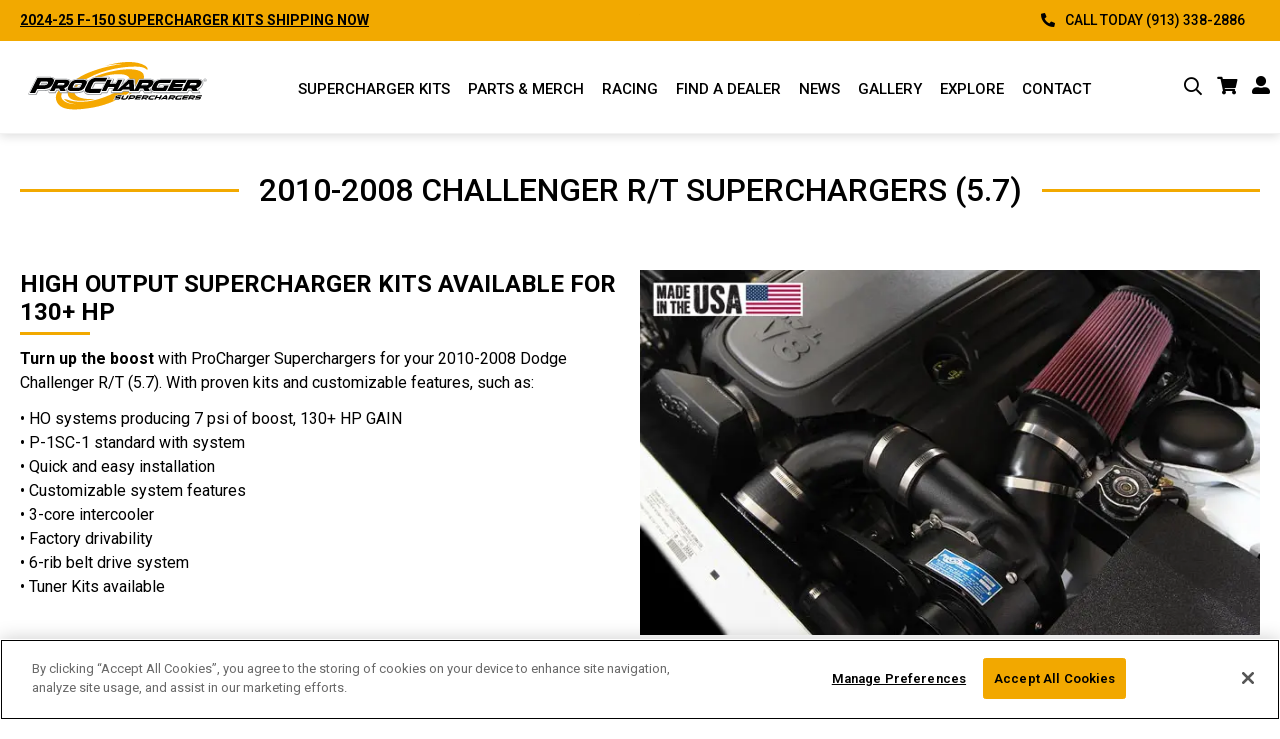

--- FILE ---
content_type: text/html; charset=UTF-8
request_url: https://www.procharger.com/automotive-superchargers/dodge/2010-2008-challenger-r-t-5-7/
body_size: 28146
content:
<!DOCTYPE html>
<html lang="en-US">
<head>
<meta charset="UTF-8">
<meta name="viewport" content="width=device-width, initial-scale=1">
<!-- <meta name="viewport" content="width=device-width, minimum-scale=1.0, maximum-scale=1.0, user-scalable=no"> -->

<link rel="profile" href="http://gmpg.org/xfn/11">
<link rel="pingback" href="https://www.procharger.com/wp/wp/xmlrpc.php">
<!-- <link href="https://fonts.googleapis.com/icon?family=Material+Icons" rel="stylesheet"> -->

    <script src="https://www.googleoptimize.com/optimize.js?id=OPT-MTHLW54"></script>
<!-- Google Tag Manager -->

<script>(function(w,d,s,l,i){w[l]=w[l]||[];w[l].push({'gtm.start':

new Date().getTime(),event:'gtm.js'});var f=d.getElementsByTagName(s)[0],

j=d.createElement(s),dl=l!='dataLayer'?'&l='+l:'';j.async=true;j.src=

'https://www.googletagmanager.com/gtm.js?id='+i+dl;f.parentNode.insertBefore(j,f);

})(window,document,'script','dataLayer','GTM-NR8GGZG');</script>

<!-- End Google Tag Manager -->

<!--
<script src="https://kit.fontawesome.com/1aebde42ff.js" crossorigin="anonymous"></script>
-->
<script type="application/ld+json">
  {
    "@context": "http://schema.org",
    "@type": "Organization",
    "name": "ProCharger Superchargers",
    "logo": "https://www.procharger.com/wp/content/themes/asap_s/assets/images/procharger-supercharger.svg",
    "sameAs": [
      "https://www.facebook.com/ProChargerSuperchargers/",
      "https://twitter.com/procharger",
      "https://www.instagram.com/prochargersuperchargers",
      "https://www.youtube.com/user/OfficialProCharger"
    ],
    "url": "https://www.procharger.com/wp/wp"
  }
</script>
    <script id="mcjs">!function(c,h,i,m,p){m=c.createElement(h),p=c.getElementsByTagName(h)[0],m.async=1,m.src=i,p.parentNode.insertBefore(m,p)}(document,"script","https://chimpstatic.com/mcjs-connected/js/users/21439de1921ac6de3b9555bda/431a7ce0883a5182fbbae3fe7.js");</script>
<meta name='robots' content='index, follow, max-image-preview:large, max-snippet:-1, max-video-preview:-1' />
	<style>img:is([sizes="auto" i], [sizes^="auto," i]) { contain-intrinsic-size: 3000px 1500px }</style>
	<!-- CookiePro Cookies Consent Notice start for staging2021.procharger.com -->
<script src="https://cookie-cdn.cookiepro.com/consent/db84d6ed-cbe1-4e53-8afb-f238c991c8fa-test/otSDKStub.js"  type="text/javascript" charset="UTF-8" data-domain-script="db84d6ed-cbe1-4e53-8afb-f238c991c8fa-test" ></script>
<script type="text/javascript">
function OptanonWrapper() { }
</script>
<!-- CookiePro Cookies Consent Notice end for staging2021.procharger.com --><!-- Google tag (gtag.js) consent mode dataLayer added by Site Kit -->
<script type="text/javascript" id="google_gtagjs-js-consent-mode-data-layer">
/* <![CDATA[ */
window.dataLayer = window.dataLayer || [];function gtag(){dataLayer.push(arguments);}
gtag('consent', 'default', {"ad_personalization":"denied","ad_storage":"denied","ad_user_data":"denied","analytics_storage":"denied","functionality_storage":"denied","security_storage":"denied","personalization_storage":"denied","region":["AT","BE","BG","CH","CY","CZ","DE","DK","EE","ES","FI","FR","GB","GR","HR","HU","IE","IS","IT","LI","LT","LU","LV","MT","NL","NO","PL","PT","RO","SE","SI","SK"],"wait_for_update":500});
window._googlesitekitConsentCategoryMap = {"statistics":["analytics_storage"],"marketing":["ad_storage","ad_user_data","ad_personalization"],"functional":["functionality_storage","security_storage"],"preferences":["personalization_storage"]};
window._googlesitekitConsents = {"ad_personalization":"denied","ad_storage":"denied","ad_user_data":"denied","analytics_storage":"denied","functionality_storage":"denied","security_storage":"denied","personalization_storage":"denied","region":["AT","BE","BG","CH","CY","CZ","DE","DK","EE","ES","FI","FR","GB","GR","HR","HU","IE","IS","IT","LI","LT","LU","LV","MT","NL","NO","PL","PT","RO","SE","SI","SK"],"wait_for_update":500};
/* ]]> */
</script>
<!-- End Google tag (gtag.js) consent mode dataLayer added by Site Kit -->

	<!-- This site is optimized with the Yoast SEO Premium plugin v23.2 (Yoast SEO v26.2) - https://yoast.com/wordpress/plugins/seo/ -->
	<title>2010-2008 CHALLENGER R/T SUPERCHARGERS (5.7) | ProCharger Superchargers</title>
	<meta name="description" content="Unparalleled power and performance with ProCharger&#039;s supercharger systems designed specifically for the 2010-2008 Challenger R/T (5.7)." />
	<meta property="og:locale" content="en_US" />
	<meta property="og:type" content="article" />
	<meta property="og:title" content="2010-2008 CHALLENGER R/T SUPERCHARGERS (5.7)" />
	<meta property="og:description" content="Unparalleled power and performance with ProCharger&#039;s supercharger systems designed specifically for the 2010-2008 Challenger R/T (5.7)." />
	<meta property="og:url" content="https://www.procharger.com/automotive-superchargers/dodge/2010-2008-challenger-r-t-5-7/" />
	<meta property="og:site_name" content="ProCharger Superchargers" />
	<meta property="article:publisher" content="https://www.facebook.com/ProChargerSuperchargers" />
	<meta property="article:modified_time" content="2025-04-21T19:56:55+00:00" />
	<meta name="twitter:card" content="summary_large_image" />
	<meta name="twitter:site" content="@ProCharger" />
	<script type="application/ld+json" class="yoast-schema-graph">{"@context":"https://schema.org","@graph":[{"@type":"WebPage","@id":"https://www.procharger.com/automotive-superchargers/dodge/2010-2008-challenger-r-t-5-7/","url":"https://www.procharger.com/automotive-superchargers/dodge/2010-2008-challenger-r-t-5-7/","name":"2010-2008 CHALLENGER R/T SUPERCHARGERS (5.7) | ProCharger Superchargers","isPartOf":{"@id":"https://www.procharger.com/#website"},"datePublished":"2021-08-26T23:49:24+00:00","dateModified":"2025-04-21T19:56:55+00:00","description":"Unparalleled power and performance with ProCharger's supercharger systems designed specifically for the 2010-2008 Challenger R/T (5.7).","breadcrumb":{"@id":"https://www.procharger.com/automotive-superchargers/dodge/2010-2008-challenger-r-t-5-7/#breadcrumb"},"inLanguage":"en-US","potentialAction":[{"@type":"ReadAction","target":["https://www.procharger.com/automotive-superchargers/dodge/2010-2008-challenger-r-t-5-7/"]}]},{"@type":"BreadcrumbList","@id":"https://www.procharger.com/automotive-superchargers/dodge/2010-2008-challenger-r-t-5-7/#breadcrumb","itemListElement":[{"@type":"ListItem","position":1,"name":"Home","item":"https://www.procharger.com/"},{"@type":"ListItem","position":2,"name":"Automotive Superchargers","item":"https://www.procharger.com/automotive-superchargers/"},{"@type":"ListItem","position":3,"name":"Dodge Superchargers","item":"https://www.procharger.com/automotive-superchargers/dodge/"},{"@type":"ListItem","position":4,"name":"2010-2008 CHALLENGER R/T SUPERCHARGERS (5.7)"}]},{"@type":"WebSite","@id":"https://www.procharger.com/#website","url":"https://www.procharger.com/","name":"ProCharger Superchargers","description":"The Ultimate Power Adder","publisher":{"@id":"https://www.procharger.com/#organization"},"alternateName":"ProCharger","potentialAction":[{"@type":"SearchAction","target":{"@type":"EntryPoint","urlTemplate":"https://www.procharger.com/?s={search_term_string}"},"query-input":{"@type":"PropertyValueSpecification","valueRequired":true,"valueName":"search_term_string"}}],"inLanguage":"en-US"},{"@type":"Organization","@id":"https://www.procharger.com/#organization","name":"ProCharger Superchargers","alternateName":"ProCharger","url":"https://www.procharger.com/","logo":{"@type":"ImageObject","inLanguage":"en-US","@id":"https://www.procharger.com/#/schema/logo/image/","url":"https://www.procharger.com/wp/content/uploads/2021/09/ProCharger-Logo-superchargers.jpeg","contentUrl":"https://www.procharger.com/wp/content/uploads/2021/09/ProCharger-Logo-superchargers.jpeg","width":300,"height":100,"caption":"ProCharger Superchargers"},"image":{"@id":"https://www.procharger.com/#/schema/logo/image/"},"sameAs":["https://www.facebook.com/ProChargerSuperchargers","https://x.com/ProCharger","https://www.instagram.com/ProChargerSuperchargers","https://www.youtube.com/ProChargerSuperchargers"]}]}</script>
	<!-- / Yoast SEO Premium plugin. -->


<link rel='dns-prefetch' href='//www.procharger.com' />
<link rel='dns-prefetch' href='//fonts.googleapis.com' />
<link rel='dns-prefetch' href='//www.googletagmanager.com' />
<link rel="alternate" type="application/rss+xml" title="ProCharger Superchargers &raquo; Feed" href="https://www.procharger.com/feed/" />
<link rel="alternate" type="application/rss+xml" title="ProCharger Superchargers &raquo; Comments Feed" href="https://www.procharger.com/comments/feed/" />
		<style>
			.lazyload,
			.lazyloading {
				max-width: 100%;
			}
		</style>
		<script type="text/javascript">
/* <![CDATA[ */
window._wpemojiSettings = {"baseUrl":"https:\/\/s.w.org\/images\/core\/emoji\/16.0.1\/72x72\/","ext":".png","svgUrl":"https:\/\/s.w.org\/images\/core\/emoji\/16.0.1\/svg\/","svgExt":".svg","source":{"concatemoji":"https:\/\/www.procharger.com\/wp\/wp\/wp-includes\/js\/wp-emoji-release.min.js?ver=6.8.3"}};
/*! This file is auto-generated */
!function(s,n){var o,i,e;function c(e){try{var t={supportTests:e,timestamp:(new Date).valueOf()};sessionStorage.setItem(o,JSON.stringify(t))}catch(e){}}function p(e,t,n){e.clearRect(0,0,e.canvas.width,e.canvas.height),e.fillText(t,0,0);var t=new Uint32Array(e.getImageData(0,0,e.canvas.width,e.canvas.height).data),a=(e.clearRect(0,0,e.canvas.width,e.canvas.height),e.fillText(n,0,0),new Uint32Array(e.getImageData(0,0,e.canvas.width,e.canvas.height).data));return t.every(function(e,t){return e===a[t]})}function u(e,t){e.clearRect(0,0,e.canvas.width,e.canvas.height),e.fillText(t,0,0);for(var n=e.getImageData(16,16,1,1),a=0;a<n.data.length;a++)if(0!==n.data[a])return!1;return!0}function f(e,t,n,a){switch(t){case"flag":return n(e,"\ud83c\udff3\ufe0f\u200d\u26a7\ufe0f","\ud83c\udff3\ufe0f\u200b\u26a7\ufe0f")?!1:!n(e,"\ud83c\udde8\ud83c\uddf6","\ud83c\udde8\u200b\ud83c\uddf6")&&!n(e,"\ud83c\udff4\udb40\udc67\udb40\udc62\udb40\udc65\udb40\udc6e\udb40\udc67\udb40\udc7f","\ud83c\udff4\u200b\udb40\udc67\u200b\udb40\udc62\u200b\udb40\udc65\u200b\udb40\udc6e\u200b\udb40\udc67\u200b\udb40\udc7f");case"emoji":return!a(e,"\ud83e\udedf")}return!1}function g(e,t,n,a){var r="undefined"!=typeof WorkerGlobalScope&&self instanceof WorkerGlobalScope?new OffscreenCanvas(300,150):s.createElement("canvas"),o=r.getContext("2d",{willReadFrequently:!0}),i=(o.textBaseline="top",o.font="600 32px Arial",{});return e.forEach(function(e){i[e]=t(o,e,n,a)}),i}function t(e){var t=s.createElement("script");t.src=e,t.defer=!0,s.head.appendChild(t)}"undefined"!=typeof Promise&&(o="wpEmojiSettingsSupports",i=["flag","emoji"],n.supports={everything:!0,everythingExceptFlag:!0},e=new Promise(function(e){s.addEventListener("DOMContentLoaded",e,{once:!0})}),new Promise(function(t){var n=function(){try{var e=JSON.parse(sessionStorage.getItem(o));if("object"==typeof e&&"number"==typeof e.timestamp&&(new Date).valueOf()<e.timestamp+604800&&"object"==typeof e.supportTests)return e.supportTests}catch(e){}return null}();if(!n){if("undefined"!=typeof Worker&&"undefined"!=typeof OffscreenCanvas&&"undefined"!=typeof URL&&URL.createObjectURL&&"undefined"!=typeof Blob)try{var e="postMessage("+g.toString()+"("+[JSON.stringify(i),f.toString(),p.toString(),u.toString()].join(",")+"));",a=new Blob([e],{type:"text/javascript"}),r=new Worker(URL.createObjectURL(a),{name:"wpTestEmojiSupports"});return void(r.onmessage=function(e){c(n=e.data),r.terminate(),t(n)})}catch(e){}c(n=g(i,f,p,u))}t(n)}).then(function(e){for(var t in e)n.supports[t]=e[t],n.supports.everything=n.supports.everything&&n.supports[t],"flag"!==t&&(n.supports.everythingExceptFlag=n.supports.everythingExceptFlag&&n.supports[t]);n.supports.everythingExceptFlag=n.supports.everythingExceptFlag&&!n.supports.flag,n.DOMReady=!1,n.readyCallback=function(){n.DOMReady=!0}}).then(function(){return e}).then(function(){var e;n.supports.everything||(n.readyCallback(),(e=n.source||{}).concatemoji?t(e.concatemoji):e.wpemoji&&e.twemoji&&(t(e.twemoji),t(e.wpemoji)))}))}((window,document),window._wpemojiSettings);
/* ]]> */
</script>
<style id='wp-emoji-styles-inline-css' type='text/css'>

	img.wp-smiley, img.emoji {
		display: inline !important;
		border: none !important;
		box-shadow: none !important;
		height: 1em !important;
		width: 1em !important;
		margin: 0 0.07em !important;
		vertical-align: -0.1em !important;
		background: none !important;
		padding: 0 !important;
	}
</style>
<link rel='stylesheet' id='wp-block-library-css' href='https://www.procharger.com/wp/wp/wp-includes/css/dist/block-library/style.min.css?ver=6.8.3' type='text/css' media='all' />
<style id='classic-theme-styles-inline-css' type='text/css'>
/*! This file is auto-generated */
.wp-block-button__link{color:#fff;background-color:#32373c;border-radius:9999px;box-shadow:none;text-decoration:none;padding:calc(.667em + 2px) calc(1.333em + 2px);font-size:1.125em}.wp-block-file__button{background:#32373c;color:#fff;text-decoration:none}
</style>
<link rel='stylesheet' id='dashicons-css' href='https://www.procharger.com/wp/wp/wp-includes/css/dashicons.min.css?ver=6.8.3' type='text/css' media='all' />
<link rel='stylesheet' id='essgrid-blocks-editor-css-css' href='https://www.procharger.com/wp/content/plugins/essential-grid/admin/includes/builders/gutenberg/build/index.css?ver=1747233298' type='text/css' media='all' />
<style id='global-styles-inline-css' type='text/css'>
:root{--wp--preset--aspect-ratio--square: 1;--wp--preset--aspect-ratio--4-3: 4/3;--wp--preset--aspect-ratio--3-4: 3/4;--wp--preset--aspect-ratio--3-2: 3/2;--wp--preset--aspect-ratio--2-3: 2/3;--wp--preset--aspect-ratio--16-9: 16/9;--wp--preset--aspect-ratio--9-16: 9/16;--wp--preset--color--black: #000000;--wp--preset--color--cyan-bluish-gray: #abb8c3;--wp--preset--color--white: #ffffff;--wp--preset--color--pale-pink: #f78da7;--wp--preset--color--vivid-red: #cf2e2e;--wp--preset--color--luminous-vivid-orange: #ff6900;--wp--preset--color--luminous-vivid-amber: #fcb900;--wp--preset--color--light-green-cyan: #7bdcb5;--wp--preset--color--vivid-green-cyan: #00d084;--wp--preset--color--pale-cyan-blue: #8ed1fc;--wp--preset--color--vivid-cyan-blue: #0693e3;--wp--preset--color--vivid-purple: #9b51e0;--wp--preset--gradient--vivid-cyan-blue-to-vivid-purple: linear-gradient(135deg,rgba(6,147,227,1) 0%,rgb(155,81,224) 100%);--wp--preset--gradient--light-green-cyan-to-vivid-green-cyan: linear-gradient(135deg,rgb(122,220,180) 0%,rgb(0,208,130) 100%);--wp--preset--gradient--luminous-vivid-amber-to-luminous-vivid-orange: linear-gradient(135deg,rgba(252,185,0,1) 0%,rgba(255,105,0,1) 100%);--wp--preset--gradient--luminous-vivid-orange-to-vivid-red: linear-gradient(135deg,rgba(255,105,0,1) 0%,rgb(207,46,46) 100%);--wp--preset--gradient--very-light-gray-to-cyan-bluish-gray: linear-gradient(135deg,rgb(238,238,238) 0%,rgb(169,184,195) 100%);--wp--preset--gradient--cool-to-warm-spectrum: linear-gradient(135deg,rgb(74,234,220) 0%,rgb(151,120,209) 20%,rgb(207,42,186) 40%,rgb(238,44,130) 60%,rgb(251,105,98) 80%,rgb(254,248,76) 100%);--wp--preset--gradient--blush-light-purple: linear-gradient(135deg,rgb(255,206,236) 0%,rgb(152,150,240) 100%);--wp--preset--gradient--blush-bordeaux: linear-gradient(135deg,rgb(254,205,165) 0%,rgb(254,45,45) 50%,rgb(107,0,62) 100%);--wp--preset--gradient--luminous-dusk: linear-gradient(135deg,rgb(255,203,112) 0%,rgb(199,81,192) 50%,rgb(65,88,208) 100%);--wp--preset--gradient--pale-ocean: linear-gradient(135deg,rgb(255,245,203) 0%,rgb(182,227,212) 50%,rgb(51,167,181) 100%);--wp--preset--gradient--electric-grass: linear-gradient(135deg,rgb(202,248,128) 0%,rgb(113,206,126) 100%);--wp--preset--gradient--midnight: linear-gradient(135deg,rgb(2,3,129) 0%,rgb(40,116,252) 100%);--wp--preset--font-size--small: 13px;--wp--preset--font-size--medium: 20px;--wp--preset--font-size--large: 36px;--wp--preset--font-size--x-large: 42px;--wp--preset--spacing--20: 0.44rem;--wp--preset--spacing--30: 0.67rem;--wp--preset--spacing--40: 1rem;--wp--preset--spacing--50: 1.5rem;--wp--preset--spacing--60: 2.25rem;--wp--preset--spacing--70: 3.38rem;--wp--preset--spacing--80: 5.06rem;--wp--preset--shadow--natural: 6px 6px 9px rgba(0, 0, 0, 0.2);--wp--preset--shadow--deep: 12px 12px 50px rgba(0, 0, 0, 0.4);--wp--preset--shadow--sharp: 6px 6px 0px rgba(0, 0, 0, 0.2);--wp--preset--shadow--outlined: 6px 6px 0px -3px rgba(255, 255, 255, 1), 6px 6px rgba(0, 0, 0, 1);--wp--preset--shadow--crisp: 6px 6px 0px rgba(0, 0, 0, 1);}:where(.is-layout-flex){gap: 0.5em;}:where(.is-layout-grid){gap: 0.5em;}body .is-layout-flex{display: flex;}.is-layout-flex{flex-wrap: wrap;align-items: center;}.is-layout-flex > :is(*, div){margin: 0;}body .is-layout-grid{display: grid;}.is-layout-grid > :is(*, div){margin: 0;}:where(.wp-block-columns.is-layout-flex){gap: 2em;}:where(.wp-block-columns.is-layout-grid){gap: 2em;}:where(.wp-block-post-template.is-layout-flex){gap: 1.25em;}:where(.wp-block-post-template.is-layout-grid){gap: 1.25em;}.has-black-color{color: var(--wp--preset--color--black) !important;}.has-cyan-bluish-gray-color{color: var(--wp--preset--color--cyan-bluish-gray) !important;}.has-white-color{color: var(--wp--preset--color--white) !important;}.has-pale-pink-color{color: var(--wp--preset--color--pale-pink) !important;}.has-vivid-red-color{color: var(--wp--preset--color--vivid-red) !important;}.has-luminous-vivid-orange-color{color: var(--wp--preset--color--luminous-vivid-orange) !important;}.has-luminous-vivid-amber-color{color: var(--wp--preset--color--luminous-vivid-amber) !important;}.has-light-green-cyan-color{color: var(--wp--preset--color--light-green-cyan) !important;}.has-vivid-green-cyan-color{color: var(--wp--preset--color--vivid-green-cyan) !important;}.has-pale-cyan-blue-color{color: var(--wp--preset--color--pale-cyan-blue) !important;}.has-vivid-cyan-blue-color{color: var(--wp--preset--color--vivid-cyan-blue) !important;}.has-vivid-purple-color{color: var(--wp--preset--color--vivid-purple) !important;}.has-black-background-color{background-color: var(--wp--preset--color--black) !important;}.has-cyan-bluish-gray-background-color{background-color: var(--wp--preset--color--cyan-bluish-gray) !important;}.has-white-background-color{background-color: var(--wp--preset--color--white) !important;}.has-pale-pink-background-color{background-color: var(--wp--preset--color--pale-pink) !important;}.has-vivid-red-background-color{background-color: var(--wp--preset--color--vivid-red) !important;}.has-luminous-vivid-orange-background-color{background-color: var(--wp--preset--color--luminous-vivid-orange) !important;}.has-luminous-vivid-amber-background-color{background-color: var(--wp--preset--color--luminous-vivid-amber) !important;}.has-light-green-cyan-background-color{background-color: var(--wp--preset--color--light-green-cyan) !important;}.has-vivid-green-cyan-background-color{background-color: var(--wp--preset--color--vivid-green-cyan) !important;}.has-pale-cyan-blue-background-color{background-color: var(--wp--preset--color--pale-cyan-blue) !important;}.has-vivid-cyan-blue-background-color{background-color: var(--wp--preset--color--vivid-cyan-blue) !important;}.has-vivid-purple-background-color{background-color: var(--wp--preset--color--vivid-purple) !important;}.has-black-border-color{border-color: var(--wp--preset--color--black) !important;}.has-cyan-bluish-gray-border-color{border-color: var(--wp--preset--color--cyan-bluish-gray) !important;}.has-white-border-color{border-color: var(--wp--preset--color--white) !important;}.has-pale-pink-border-color{border-color: var(--wp--preset--color--pale-pink) !important;}.has-vivid-red-border-color{border-color: var(--wp--preset--color--vivid-red) !important;}.has-luminous-vivid-orange-border-color{border-color: var(--wp--preset--color--luminous-vivid-orange) !important;}.has-luminous-vivid-amber-border-color{border-color: var(--wp--preset--color--luminous-vivid-amber) !important;}.has-light-green-cyan-border-color{border-color: var(--wp--preset--color--light-green-cyan) !important;}.has-vivid-green-cyan-border-color{border-color: var(--wp--preset--color--vivid-green-cyan) !important;}.has-pale-cyan-blue-border-color{border-color: var(--wp--preset--color--pale-cyan-blue) !important;}.has-vivid-cyan-blue-border-color{border-color: var(--wp--preset--color--vivid-cyan-blue) !important;}.has-vivid-purple-border-color{border-color: var(--wp--preset--color--vivid-purple) !important;}.has-vivid-cyan-blue-to-vivid-purple-gradient-background{background: var(--wp--preset--gradient--vivid-cyan-blue-to-vivid-purple) !important;}.has-light-green-cyan-to-vivid-green-cyan-gradient-background{background: var(--wp--preset--gradient--light-green-cyan-to-vivid-green-cyan) !important;}.has-luminous-vivid-amber-to-luminous-vivid-orange-gradient-background{background: var(--wp--preset--gradient--luminous-vivid-amber-to-luminous-vivid-orange) !important;}.has-luminous-vivid-orange-to-vivid-red-gradient-background{background: var(--wp--preset--gradient--luminous-vivid-orange-to-vivid-red) !important;}.has-very-light-gray-to-cyan-bluish-gray-gradient-background{background: var(--wp--preset--gradient--very-light-gray-to-cyan-bluish-gray) !important;}.has-cool-to-warm-spectrum-gradient-background{background: var(--wp--preset--gradient--cool-to-warm-spectrum) !important;}.has-blush-light-purple-gradient-background{background: var(--wp--preset--gradient--blush-light-purple) !important;}.has-blush-bordeaux-gradient-background{background: var(--wp--preset--gradient--blush-bordeaux) !important;}.has-luminous-dusk-gradient-background{background: var(--wp--preset--gradient--luminous-dusk) !important;}.has-pale-ocean-gradient-background{background: var(--wp--preset--gradient--pale-ocean) !important;}.has-electric-grass-gradient-background{background: var(--wp--preset--gradient--electric-grass) !important;}.has-midnight-gradient-background{background: var(--wp--preset--gradient--midnight) !important;}.has-small-font-size{font-size: var(--wp--preset--font-size--small) !important;}.has-medium-font-size{font-size: var(--wp--preset--font-size--medium) !important;}.has-large-font-size{font-size: var(--wp--preset--font-size--large) !important;}.has-x-large-font-size{font-size: var(--wp--preset--font-size--x-large) !important;}
:where(.wp-block-post-template.is-layout-flex){gap: 1.25em;}:where(.wp-block-post-template.is-layout-grid){gap: 1.25em;}
:where(.wp-block-columns.is-layout-flex){gap: 2em;}:where(.wp-block-columns.is-layout-grid){gap: 2em;}
:root :where(.wp-block-pullquote){font-size: 1.5em;line-height: 1.6;}
</style>
<link rel='stylesheet' id='algolia-satellite-css' href='https://www.procharger.com/wp/content/plugins/search-with-typesense/assets/vendor/css/algolia-satellite.min.css?ver=96afa301c576ff4c500f' type='text/css' media='' />
<link rel='stylesheet' id='cm-typesense-frontend-style-css' href='https://www.procharger.com/wp/content/plugins/search-with-typesense/build/frontend/style-instant-search.css?ver=96afa301c576ff4c500f' type='text/css' media='' />
<link rel='stylesheet' id='asap_s-style-vendor-css' href='https://www.procharger.com/wp/content/themes/asap_s/dist/styles/vendor.css?ver=6.8.3' type='text/css' media='all' />
<link rel='stylesheet' id='asap_s-style-css-css' href='https://www.procharger.com/wp/content/themes/asap_s/dist/styles/style.css?ver=1758030676' type='text/css' media='all' />
<link rel='stylesheet' id='tp-fontello-css' href='https://www.procharger.com/wp/content/plugins/essential-grid/public/assets/font/fontello/css/fontello.css?ver=3.1.8' type='text/css' media='all' />
<link rel='stylesheet' id='esg-plugin-settings-css' href='https://www.procharger.com/wp/content/plugins/essential-grid/public/assets/css/settings.css?ver=3.1.8' type='text/css' media='all' />
<link rel='stylesheet' id='tp-material-icons-css' href='https://fonts.googleapis.com/css?family=Material+Icons&#038;ver=1.1.6' type='text/css' media='all' />
<link rel='stylesheet' id='tp-raleway-css' href='https://fonts.googleapis.com/css?family=Raleway%3A100%2C200%2C300%2C400%2C500%2C600%2C700%2C800%2C900&#038;ver=1.1.6' type='text/css' media='all' />
<link rel='stylesheet' id='tp-josefin-sans-css' href='https://fonts.googleapis.com/css?family=Josefin+Sans%3A100%2C100i%2C200%2C200i%2C300%2C300i%2C400%2C400i%2C500%2C500i%2C600%2C600i%2C700%2C700i&#038;ver=1.1.6' type='text/css' media='all' />
<link rel='stylesheet' id='tp-barlow-condensed-css' href='https://fonts.googleapis.com/css?family=Barlow+Condensed%3A100%2C200%2C300%2C400%2C500%2C600%2C700&#038;ver=1.1.6' type='text/css' media='all' />
<script type="text/javascript" src="https://www.procharger.com/wp/content/plugins/nelio-ab-testing/assets/dist/js/visitor-type.js?ver=fed1bd0d2f7778dac059" id="nelio-ab-testing-visitor-type-js"></script>
<script type="text/javascript" src="https://www.procharger.com/wp/wp/wp-includes/js/jquery/jquery.min.js?ver=3.7.1" id="jquery-core-js"></script>
<script type="text/javascript" src="https://www.procharger.com/wp/wp/wp-includes/js/jquery/jquery-migrate.min.js?ver=3.4.1" id="jquery-migrate-js"></script>
<script type="text/javascript" src="//www.procharger.com/wp/content/plugins/revslider/sr6/assets/js/rbtools.min.js?ver=6.7.17" defer async id="tp-tools-js"></script>
<script type="text/javascript" src="https://www.procharger.com/wp/content/plugins/essential-grid/public/assets/js/sr6/esg.min.js?ver=3.1.8" id="esg-essential-grid-script-js"></script>
<link rel="EditURI" type="application/rsd+xml" title="RSD" href="https://www.procharger.com/wp/wp/xmlrpc.php?rsd" />
<link rel='shortlink' href='https://www.procharger.com/?p=6112' />
<link rel="alternate" title="oEmbed (JSON)" type="application/json+oembed" href="https://www.procharger.com/wp-json/oembed/1.0/embed?url=https%3A%2F%2Fwww.procharger.com%2Fautomotive-superchargers%2Fdodge%2F2010-2008-challenger-r-t-5-7%2F" />
<link rel="alternate" title="oEmbed (XML)" type="text/xml+oembed" href="https://www.procharger.com/wp-json/oembed/1.0/embed?url=https%3A%2F%2Fwww.procharger.com%2Fautomotive-superchargers%2Fdodge%2F2010-2008-challenger-r-t-5-7%2F&#038;format=xml" />
<meta name="generator" content="Site Kit by Google 1.164.0" /><meta name="generator" content="performance-lab 4.0.0; plugins: ">
<style type="text/css">
                    .ctl-bullets-container {
                display: block;
                position: fixed;
                right: 0;
                height: 100%;
                z-index: 1049;
                font-weight: normal;
                height: 70vh;
                overflow-x: hidden;
                overflow-y: auto;
                margin: 15vh auto;
            }</style>		<script>
			document.documentElement.className = document.documentElement.className.replace('no-js', 'js');
		</script>
				<style>
			.no-js img.lazyload {
				display: none;
			}

			figure.wp-block-image img.lazyloading {
				min-width: 150px;
			}

			.lazyload,
			.lazyloading {
				--smush-placeholder-width: 100px;
				--smush-placeholder-aspect-ratio: 1/1;
				width: var(--smush-image-width, var(--smush-placeholder-width)) !important;
				aspect-ratio: var(--smush-image-aspect-ratio, var(--smush-placeholder-aspect-ratio)) !important;
			}

						.lazyload, .lazyloading {
				opacity: 0;
			}

			.lazyloaded {
				opacity: 1;
				transition: opacity 200ms;
				transition-delay: 0ms;
			}

					</style>
		<link rel="canonical" href="https://www.procharger.com/automotive-superchargers/dodge/2010-2008-challenger-r-t-5-7/" />

<!-- Google Tag Manager snippet added by Site Kit -->
<script type="text/javascript">
/* <![CDATA[ */

			( function( w, d, s, l, i ) {
				w[l] = w[l] || [];
				w[l].push( {'gtm.start': new Date().getTime(), event: 'gtm.js'} );
				var f = d.getElementsByTagName( s )[0],
					j = d.createElement( s ), dl = l != 'dataLayer' ? '&l=' + l : '';
				j.async = true;
				j.src = 'https://www.googletagmanager.com/gtm.js?id=' + i + dl;
				f.parentNode.insertBefore( j, f );
			} )( window, document, 'script', 'dataLayer', 'GTM-NR8GGZG' );
			
/* ]]> */
</script>

<!-- End Google Tag Manager snippet added by Site Kit -->
<meta name="generator" content="Powered by Slider Revolution 6.7.17 - responsive, Mobile-Friendly Slider Plugin for WordPress with comfortable drag and drop interface." />
<link rel="icon" href="https://www.procharger.com/wp/content/smush-webp/2021/10/cropped-PorCharger-Site-Icon-32x32.jpg.webp" sizes="32x32" />
<link rel="icon" href="https://www.procharger.com/wp/content/smush-webp/2021/10/cropped-PorCharger-Site-Icon-192x192.jpg.webp" sizes="192x192" />
<link rel="apple-touch-icon" href="https://www.procharger.com/wp/content/smush-webp/2021/10/cropped-PorCharger-Site-Icon-180x180.jpg.webp" />
<meta name="msapplication-TileImage" content="https://www.procharger.com/wp/content/uploads/2021/10/cropped-PorCharger-Site-Icon-270x270.jpg" />
<script>function setREVStartSize(e){
			//window.requestAnimationFrame(function() {
				window.RSIW = window.RSIW===undefined ? window.innerWidth : window.RSIW;
				window.RSIH = window.RSIH===undefined ? window.innerHeight : window.RSIH;
				try {
					var pw = document.getElementById(e.c).parentNode.offsetWidth,
						newh;
					pw = pw===0 || isNaN(pw) || (e.l=="fullwidth" || e.layout=="fullwidth") ? window.RSIW : pw;
					e.tabw = e.tabw===undefined ? 0 : parseInt(e.tabw);
					e.thumbw = e.thumbw===undefined ? 0 : parseInt(e.thumbw);
					e.tabh = e.tabh===undefined ? 0 : parseInt(e.tabh);
					e.thumbh = e.thumbh===undefined ? 0 : parseInt(e.thumbh);
					e.tabhide = e.tabhide===undefined ? 0 : parseInt(e.tabhide);
					e.thumbhide = e.thumbhide===undefined ? 0 : parseInt(e.thumbhide);
					e.mh = e.mh===undefined || e.mh=="" || e.mh==="auto" ? 0 : parseInt(e.mh,0);
					if(e.layout==="fullscreen" || e.l==="fullscreen")
						newh = Math.max(e.mh,window.RSIH);
					else{
						e.gw = Array.isArray(e.gw) ? e.gw : [e.gw];
						for (var i in e.rl) if (e.gw[i]===undefined || e.gw[i]===0) e.gw[i] = e.gw[i-1];
						e.gh = e.el===undefined || e.el==="" || (Array.isArray(e.el) && e.el.length==0)? e.gh : e.el;
						e.gh = Array.isArray(e.gh) ? e.gh : [e.gh];
						for (var i in e.rl) if (e.gh[i]===undefined || e.gh[i]===0) e.gh[i] = e.gh[i-1];
											
						var nl = new Array(e.rl.length),
							ix = 0,
							sl;
						e.tabw = e.tabhide>=pw ? 0 : e.tabw;
						e.thumbw = e.thumbhide>=pw ? 0 : e.thumbw;
						e.tabh = e.tabhide>=pw ? 0 : e.tabh;
						e.thumbh = e.thumbhide>=pw ? 0 : e.thumbh;
						for (var i in e.rl) nl[i] = e.rl[i]<window.RSIW ? 0 : e.rl[i];
						sl = nl[0];
						for (var i in nl) if (sl>nl[i] && nl[i]>0) { sl = nl[i]; ix=i;}
						var m = pw>(e.gw[ix]+e.tabw+e.thumbw) ? 1 : (pw-(e.tabw+e.thumbw)) / (e.gw[ix]);
						newh =  (e.gh[ix] * m) + (e.tabh + e.thumbh);
					}
					var el = document.getElementById(e.c);
					if (el!==null && el) el.style.height = newh+"px";
					el = document.getElementById(e.c+"_wrapper");
					if (el!==null && el) {
						el.style.height = newh+"px";
						el.style.display = "block";
					}
				} catch(e){
					console.log("Failure at Presize of Slider:" + e)
				}
			//});
		  };</script>
		<style type="text/css" id="wp-custom-css">
			.full-width.mob-img{display: none;}
.race-kits div.txt-rgt p{text-align: right;}
.automotive-single .mob-img{display: none;}

.race-kits div.button-container{width: 100%;}
.race-kits div.txt-rgt .button-container{text-align: right;}

@media screen and (max-width: 768px){
.race-kits div.txt-rgt p{text-align: left;}
.race-kits h2.right{text-align: left !important;}
.race-kits h2.right:after{margin: 0;}
.race-kits div.txt-rgt .button-container{text-align: left;}
.race-kits.no-reverse{flex-direction: column;}

}

@media screen and (max-width: 767px){
.full-width.desk-img{display: none;}
.full-width.mob-img{display: block;}
	.automotive-single .desk-img{display: none;}
.automotive-single .mob-img{display: block;}
}	

@media screen and (max-width: 600px){
	.page-template-page-automotive-single .auto-gallery .gallery-grid{
	grid-gap: 15px;
	grid-template-columns: repeat(2, 1fr);
}
}		</style>
		</head>

<body class="wp-singular page-template page-template-page-automotive-single page-template-page-automotive-single-php page page-id-6112 page-child parent-pageid-6324 wp-theme-asap_s group-blog">
<!-- Google Tag Manager (noscript) -->

<noscript><iframe data-src="https://www.googletagmanager.com/ns.html?id=GTM-NR8GGZG"

height="0" width="0" style="display:none;visibility:hidden" src="[data-uri]" class="lazyload" data-load-mode="1"></iframe></noscript>

<!-- End Google Tag Manager (noscript) -->
<div id="page" class="hfeed site">
	<a class="skip-link screen-reader-text visibleToScreenReaders" href="#content">Skip to content</a>

	<header id="masthead" class="site-header desktop-header" role="banner">
		
<!-- <div class="ticker-outter"> -->
	<div id="ticker">
		<div class="max-width flex">
			<div class="left column-6 ticker-slider">
															<p class="ticker-message"><a href="/blog/procharger-at-sema-2025-new-products/">PROCHARGER'S AWARD-WINNING ENGINEERING CELEBRATED AT SEMA 2025</a>										<p class="ticker-message"><a href="/blog/2024-25-ford-f-150-supercharger-kits/">2024-25 F-150 SUPERCHARGER KITS SHIPPING NOW</a>										<p class="ticker-message"><a href="/proudly-made-in-america-prochargers-commitment-to-quality-and-innovation/">WHY AMERICAN-MADE IS MORE IMPORTANT THAN EVER</a> 							</div>
			<div class="right column-6 ">
				<ul class="flex">
					<li>
						<a class="flex" href="tel:913-338-2886">
							<i class="fas fa-phone-alt"></i>
							<span class="desktop">CALL TODAY (913) 338-2886</span>
						</a>
					</li>
				</ul>
			</div>
		</div>

	</div>
<!-- </div> -->
		<div class="header-outter">
	<div id="header" class="max-width flex">
		<div class="left">
			<a class="header-logo" href="https://www.procharger.com/" rel="home">
				<img data-src='https://www.procharger.com/wp/content/themes/asap_s/assets/images/procharger-supercharger.svg' alt="procharger" width="180" height="51" src="[data-uri]" class="lazyload" style="--smush-placeholder-width: 180px; --smush-placeholder-aspect-ratio: 180/51;" />
			</a>
		</div>
		<div class="center">
			<nav id="site-navigation" class="main-navigation desktop-nav laptop-show" role="navigation">
				<div class='nav max-width'>
					<div class="menu-menu-1-container"><ul id="primary-menu" class="menu"><li id="menu-item-57" class="supercharger-kits menu-item menu-item-type-custom menu-item-object-custom menu-item-has-children menu-item-57"><a title="ProCharger Supercharger Kits" aria-label="Supercharger Kits Menu">Supercharger Kits</a>
<div class='sub-menu-wrap'><ul class='sub-menu'>
	<li id="menu-item-1087" class="level-2 menu-item menu-item-type-custom menu-item-object-custom menu-item-has-children menu-item-1087"><a href="#/" title="Superchargers for Chevrolet" aria-label="CHEVROLET/GMC/CADILLAC Menu">CHEVROLET/GMC/CADILLAC</a>
	<div class='sub-menu-wrap'><ul class='sub-menu'>
		<li id="menu-item-29668" class="menu-item menu-item-type-custom menu-item-object-custom menu-item-29668"><a href="/automotive-superchargers/pontiac-cadillac/">ALL MODELS</a></li>
		<li id="menu-item-1088" class="menu-item menu-item-type-custom menu-item-object-custom menu-item-1088"><a href="/superchargers-for-corvettes/" title="Corvette Superchargers">CORVETTE</a></li>
		<li id="menu-item-1089" class="menu-item menu-item-type-custom menu-item-object-custom menu-item-1089"><a href="/superchargers-for-camaros/" title="Camaro Superchargers">Camaro</a></li>
		<li id="menu-item-6074" class="menu-item menu-item-type-custom menu-item-object-custom menu-item-6074"><a href="/chevy-silverado-1500-superchargers/" title="Chevy Silverado 1500 Superchargers">SILVERADO/SIERRA</a></li>
		<li id="menu-item-29667" class="menu-item menu-item-type-custom menu-item-object-custom menu-item-29667"><a href="/superchargers-for-tahoe-yukon-escalade/">TAHOE/YUKON/ESCALADE</a></li>
		<li id="menu-item-29669" class="menu-item menu-item-type-custom menu-item-object-custom menu-item-29669"><a href="/automotive-superchargers/carbureted-efi/">LS/LT/SBC/BBC ENGINE SWAPS</a></li>
	</ul></div>
</li>
	<li id="menu-item-29670" class="menu-item menu-item-type-custom menu-item-object-custom menu-item-has-children menu-item-29670"><a href="/hemi-superchargers/">DODGE/RAM/CHRYSLER</a>
	<div class='sub-menu-wrap'><ul class='sub-menu'>
		<li id="menu-item-1097" class="menu-item menu-item-type-custom menu-item-object-custom menu-item-1097"><a href="/superchargers-for-dodge-magnum-chrysler-300/" title="Dodge Superchargers">ALL MODELS</a></li>
		<li id="menu-item-29671" class="menu-item menu-item-type-custom menu-item-object-custom menu-item-29671"><a href="/superchargers-for-challengers/">CHALLENGER</a></li>
		<li id="menu-item-29672" class="menu-item menu-item-type-custom menu-item-object-custom menu-item-29672"><a href="/superchargers-for-dodge-charger/">CHARGER</a></li>
		<li id="menu-item-1095" class="menu-item menu-item-type-custom menu-item-object-custom menu-item-1095"><a href="/truck-suv-superchargers/dodge-truck/" title="RAM 1500 Truck Superchargers">RAM 1500</a></li>
		<li id="menu-item-1096" class="menu-item menu-item-type-custom menu-item-object-custom menu-item-1096"><a href="/dodge-ram-2500-3500-superchargers/" title="RAM 2500/3500 Truck Superchargers">RAM 2500/3500</a></li>
		<li id="menu-item-34367" class="menu-item menu-item-type-custom menu-item-object-custom menu-item-34367"><a href="/truck-suv-superchargers/superchargers-for-dodge-durango/">DURANGO</a></li>
	</ul></div>
</li>
	<li id="menu-item-1094" class="level-2 menu-item menu-item-type-custom menu-item-object-custom menu-item-has-children menu-item-1094"><a aria-label="FORD Menu">FORD</a>
	<div class='sub-menu-wrap'><ul class='sub-menu'>
		<li id="menu-item-29676" class="menu-item menu-item-type-custom menu-item-object-custom menu-item-29676"><a href="/automotive-superchargers/ford/">ALL MODELS</a></li>
		<li id="menu-item-29673" class="menu-item menu-item-type-custom menu-item-object-custom menu-item-29673"><a href="/mustang-superchargers/">MUSTANG</a></li>
		<li id="menu-item-29674" class="menu-item menu-item-type-custom menu-item-object-custom menu-item-29674"><a href="/f150-superchargers/">F-150</a></li>
		<li id="menu-item-29675" class="menu-item menu-item-type-custom menu-item-object-custom menu-item-29675"><a href="/truck-suv-superchargers/ford-truck/2021-2020-f-250-f-350-7-3/">F-250/350</a></li>
		<li id="menu-item-29677" class="menu-item menu-item-type-custom menu-item-object-custom menu-item-29677"><a href="/ford-engine-swaps/">FORD ENGINE SWAPS</a></li>
	</ul></div>
</li>
	<li id="menu-item-29678" class="menu-item menu-item-type-custom menu-item-object-custom menu-item-has-children menu-item-29678"><a aria-label="OFF-ROAD Menu">OFF-ROAD</a>
	<div class='sub-menu-wrap'><ul class='sub-menu'>
		<li id="menu-item-1098" class="menu-item menu-item-type-custom menu-item-object-custom menu-item-1098"><a href="/truck-suv-superchargers/jeep/" title="Jeep Superchargers">Jeep</a></li>
		<li id="menu-item-1099" class="menu-item menu-item-type-custom menu-item-object-custom menu-item-1099"><a href="/truck-suv-superchargers/toyota/" title="Toyota Superchargers">Toyota</a></li>
	</ul></div>
</li>
	<li id="menu-item-17802" class="menu-item menu-item-type-custom menu-item-object-custom menu-item-has-children menu-item-17802"><a title="Supercharger Kits by Engine Platform" aria-label="Engines Menu">Engines</a>
	<div class='sub-menu-wrap'><ul class='sub-menu'>
		<li id="menu-item-20292" class="menu-item menu-item-type-post_type menu-item-object-page menu-item-20292"><a href="https://www.procharger.com/automotive-superchargers/gm/ls-engine-supercharger-kits/">LS</a></li>
		<li id="menu-item-24233" class="menu-item menu-item-type-custom menu-item-object-custom menu-item-24233"><a href="/automotive-superchargers/carbureted/lt-engine-supercharger-kits/">LT</a></li>
		<li id="menu-item-20661" class="menu-item menu-item-type-post_type menu-item-object-page menu-item-20661"><a href="https://www.procharger.com/sbc-superchargers/">SBC</a></li>
		<li id="menu-item-20660" class="menu-item menu-item-type-post_type menu-item-object-page menu-item-20660"><a href="https://www.procharger.com/bbc-superchargers/">BBC</a></li>
		<li id="menu-item-17803" class="menu-item menu-item-type-post_type menu-item-object-page menu-item-17803"><a href="https://www.procharger.com/coyote-swaps/">COYOTE</a></li>
		<li id="menu-item-17805" class="menu-item menu-item-type-post_type menu-item-object-page menu-item-17805"><a href="https://www.procharger.com/automotive-superchargers/carbureted-efi/godzilla-engine-swap-kits-7-3/">GODZILLA</a></li>
		<li id="menu-item-18084" class="menu-item menu-item-type-post_type menu-item-object-page menu-item-18084"><a href="https://www.procharger.com/automotive-superchargers/carbureted-efi/sbf-351w-supercharger-windsor-yates-302/">SBF</a></li>
		<li id="menu-item-32581" class="menu-item menu-item-type-custom menu-item-object-custom menu-item-32581"><a href="/hemi-superchargers/">HEMI</a></li>
		<li id="menu-item-17809" class="menu-item menu-item-type-post_type menu-item-object-page menu-item-17809"><a href="https://www.procharger.com/procharger-accessory-drive-kits/">ACCESSORY DRIVES</a></li>
	</ul></div>
</li>
	<li id="menu-item-1107" class="level-2 menu-item menu-item-type-custom menu-item-object-custom menu-item-has-children menu-item-1107"><a aria-label="OTHER KITS Menu">OTHER KITS</a>
	<div class='sub-menu-wrap'><ul class='sub-menu'>
		<li id="menu-item-1102" class="menu-item menu-item-type-custom menu-item-object-custom menu-item-1102"><a href="/racing-supercharger/" title="Race Superchargers">RACE PRODUCTS</a></li>
		<li id="menu-item-1091" class="menu-item menu-item-type-custom menu-item-object-custom menu-item-1091"><a href="/automotive-superchargers/sport-compact/" title="Sport Compact Superchargers">Sport Compact Kits</a></li>
		<li id="menu-item-1108" class="menu-item menu-item-type-custom menu-item-object-custom menu-item-1108"><a href="/superchargers-harley-davidson/" title="Motorcycle Superchargers">Harley Kits</a></li>
		<li id="menu-item-22625" class="menu-item menu-item-type-custom menu-item-object-custom menu-item-22625"><a href="/powersports-superchargers/" title="Powersport Superchargers">Powersport Kits</a></li>
		<li id="menu-item-1114" class="menu-item menu-item-type-custom menu-item-object-custom menu-item-1114"><a href="/superchargers-marine-systems/" title="Marine Superchargers">Marine Kits</a></li>
		<li id="menu-item-1111" class="level-2 bold menu-item menu-item-type-custom menu-item-object-custom menu-item-has-children menu-item-1111"><a href="#/" aria-label="Resources Menu">Resources</a>
		<div class='sub-menu-wrap'><ul class='sub-menu'>
			<li id="menu-item-7143" class="menu-item menu-item-type-custom menu-item-object-custom menu-item-7143"><a href="/supercharger-calculators/" title="Boost Calculators">Calculators</a></li>
			<li id="menu-item-1112" class="menu-item menu-item-type-custom menu-item-object-custom menu-item-1112"><a href="/centrifugal-superchargers/" title="Street Head Units">STREET SUPERCHARGER HEAD UNITS</a></li>
			<li id="menu-item-23630" class="menu-item menu-item-type-post_type menu-item-object-page menu-item-23630"><a href="https://www.procharger.com/race-superchargers/" title="Race Head Units">RACE SUPERCHARGER HEAD UNITS</a></li>
		</ul></div>
</li>
	</ul></div>
</li>
</ul></div>
</li>
<li id="menu-item-62" class="menu-item menu-item-type-custom menu-item-object-custom menu-item-has-children menu-item-62"><a href="/shop-all-procharger.html">Parts &#038; Merch</a>
<div class='sub-menu-wrap'><ul class='sub-menu'>
	<li id="menu-item-11379" class="menu-item menu-item-type-custom menu-item-object-custom menu-item-has-children menu-item-11379"><a href="/shop-all-procharger/parts.html">All Parts</a>
	<div class='sub-menu-wrap'><ul class='sub-menu'>
		<li id="menu-item-32719" class="menu-item menu-item-type-custom menu-item-object-custom menu-item-32719"><a href="/shop-all-procharger/parts/supercharger-oil.html">Oil</a></li>
		<li id="menu-item-32718" class="menu-item menu-item-type-custom menu-item-object-custom menu-item-32718"><a href="/shop-all-procharger/parts/pulleys.html">Pulleys</a></li>
		<li id="menu-item-32720" class="menu-item menu-item-type-custom menu-item-object-custom menu-item-32720"><a href="/shop-all-procharger/parts/bypass-valves.html">Blow-off Valves</a></li>
		<li id="menu-item-36274" class="menu-item menu-item-type-custom menu-item-object-custom menu-item-36274"><a href="https://www.procharger.com/shop-all-procharger/parts/intercoolers.html">Intercoolers &#038; Intakes</a></li>
		<li id="menu-item-33337" class="menu-item menu-item-type-custom menu-item-object-custom menu-item-33337"><a href="/shop-all-procharger/parts.html">Other</a></li>
	</ul></div>
</li>
	<li id="menu-item-11378" class="menu-item menu-item-type-custom menu-item-object-custom menu-item-11378"><a href="/shop-all-procharger/apparel.html">Apparel</a></li>
	<li id="menu-item-11380" class="menu-item menu-item-type-custom menu-item-object-custom menu-item-11380"><a href="/shop-all-procharger/merch.html">Merchandise</a></li>
</ul></div>
</li>
<li id="menu-item-58" class="menu-item menu-item-type-custom menu-item-object-custom menu-item-has-children menu-item-58"><a href="/racing-supercharger/">Racing</a>
<div class='sub-menu-wrap'><ul class='sub-menu'>
	<li id="menu-item-22355" class="menu-item menu-item-type-custom menu-item-object-custom menu-item-22355"><a href="/racing-supercharger/">Program Overview</a></li>
	<li id="menu-item-1104" class="menu-item menu-item-type-custom menu-item-object-custom menu-item-1104"><a href="/supercharger-drives/">Drives</a></li>
	<li id="menu-item-3981" class="menu-item menu-item-type-custom menu-item-object-custom menu-item-3981"><a href="/race-superchargers/">Head Units</a></li>
	<li id="menu-item-1103" class="menu-item menu-item-type-custom menu-item-object-custom menu-item-1103"><a href="/blow-off-valves">Blow-Off Valves</a></li>
	<li id="menu-item-14385" class="menu-item menu-item-type-custom menu-item-object-custom menu-item-14385"><a href="https://www.procharger.com/wp/content/uploads/2023/05/0523_Supercharger_RACE_Specs.pdf">Specs</a></li>
	<li id="menu-item-7142" class="menu-item menu-item-type-custom menu-item-object-custom menu-item-7142"><a href="/most-wins-championships/" title="Winning">Most Wins &#038; Championships</a></li>
	<li id="menu-item-1106" class="menu-item menu-item-type-custom menu-item-object-custom menu-item-1106"><a href="/supercharger-calculators/" title="Race Calculators">Calculators</a></li>
	<li id="menu-item-10271" class="menu-item menu-item-type-post_type menu-item-object-page menu-item-10271"><a href="https://www.procharger.com/racing-events/">Racing Events</a></li>
</ul></div>
</li>
<li id="menu-item-60" class="menu-item menu-item-type-custom menu-item-object-custom menu-item-60"><a href="/dealer-locator">Find a Dealer</a></li>
<li id="menu-item-1435" class="menu-item menu-item-type-custom menu-item-object-custom menu-item-1435"><a href="/blog">News</a></li>
<li id="menu-item-59" class="menu-item menu-item-type-custom menu-item-object-custom menu-item-59"><a href="/gallery">Gallery</a></li>
<li id="menu-item-61" class="menu-item menu-item-type-custom menu-item-object-custom menu-item-has-children menu-item-61"><a href="/procharger-101/">Explore</a>
<div class='sub-menu-wrap'><ul class='sub-menu'>
	<li id="menu-item-9922" class="menu-item menu-item-type-post_type menu-item-object-page menu-item-9922"><a href="https://www.procharger.com/advantages/">ProCharger Advantages</a></li>
	<li id="menu-item-3978" class="menu-item menu-item-type-custom menu-item-object-custom menu-item-3978"><a href="/what-is-a-supercharger/">Supercharger Technology</a></li>
	<li id="menu-item-3980" class="menu-item menu-item-type-custom menu-item-object-custom menu-item-3980"><a href="/intercooling-technology">Intercooling Technology</a></li>
	<li id="menu-item-9737" class="menu-item menu-item-type-post_type menu-item-object-page menu-item-9737"><a href="https://www.procharger.com/catalogs/">Catalogs</a></li>
	<li id="menu-item-3574" class="menu-item menu-item-type-custom menu-item-object-custom menu-item-3574"><a target="_blank" href="https://www.facebook.com/groups/1060740984103212">Facebook Tech Group</a></li>
	<li id="menu-item-22108" class="menu-item menu-item-type-custom menu-item-object-custom menu-item-22108"><a href="/centrifugal-superchargers/">Head Unit Specs</a></li>
	<li id="menu-item-3577" class="menu-item menu-item-type-custom menu-item-object-custom menu-item-3577"><a href="/supercharger-calculators/">Calculators</a></li>
	<li id="menu-item-21429" class="menu-item menu-item-type-post_type menu-item-object-page menu-item-21429"><a href="https://www.procharger.com/videos/">Videos</a></li>
	<li id="menu-item-3576" class="menu-item menu-item-type-custom menu-item-object-custom menu-item-3576"><a href="/50-state-legal-carb-compliance/">Street Legal (EO) Systems</a></li>
	<li id="menu-item-1437" class="menu-item menu-item-type-custom menu-item-object-custom menu-item-1437"><a href="/careers/">Careers</a></li>
	<li id="menu-item-14336" class="menu-item menu-item-type-custom menu-item-object-custom menu-item-14336"><a href="/faqs/">FAQ</a></li>
</ul></div>
</li>
<li id="menu-item-4929" class="menu-item menu-item-type-custom menu-item-object-custom menu-item-4929"><a href="/contact-us">Contact</a></li>
</ul></div>				</div>
			</nav><!-- #site-navigation -->
			<button class="mobile-trigger laptop" aria-label="open mobile navigation">
				<i class="fal fa-bars"></i>
			</button>
		</div>
		<div class="right">
			<ul class="flex icon-row">
				<li class="search-icon" tabindex="0">
					<span class="visibleToScreenReaders">search</span><i class="far fa-search"></i>
				</li>
				<li class="">
                                        <div data-block="minicart" class="minicart-wrapper">
                        <a class="action showcart" href="/checkout/cart/" aria-label="cart" data-bind="scope: 'minicart_content'">
												 <i class="fa fa-shopping-cart"></i></a>
                    </div>
                    				</li>
				<li>
					<a class="laptop-show" aria-label="account" href="https://www.procharger.com/customer/account">
						<i class="fas fa-user-alt"></i>
					</a>
				</li>

			</ul>
		</div>
	</div>
</div>
<section class="search-form-container">
	
<div id="secondary" class="widget-area" role="complementary">
	<aside id="search-2" class="widget widget_search"><form role="search" method="get" class="search-form" action="https://www.procharger.com/">
				<label>
					<span class="screen-reader-text">Search for:</span>
					<input type="search" class="search-field" placeholder="Search &hellip;" value="" name="s" />
				</label>
				<input type="submit" class="search-submit" value="Search" />
			</form></aside></div><!-- #secondary -->
</section>




<nav class="main-navigation mobile-nav" role="navigation">
	<div class='nav'>
		<div class="menu-mobile-menu-container"><ul id="primary-menu-mobile" class="menu"><li id="menu-item-9584" class="supercharger-kits menu-item menu-item-type-custom menu-item-object-custom menu-item-has-children menu-item-9584"><a href="#/" aria-label="Supercharger Kits Menu">Supercharger Kits</a>
<ul class="sub-menu">
	<li id="menu-item-29633" class="menu-item menu-item-type-custom menu-item-object-custom menu-item-has-children menu-item-29633"><a href="#/" aria-label="CHEVROLET/GMC/CADILLAC Menu">CHEVROLET/GMC/CADILLAC</a>
	<ul class="sub-menu">
		<li id="menu-item-29637" class="menu-item menu-item-type-custom menu-item-object-custom menu-item-29637"><a href="/automotive-superchargers/pontiac-cadillac/">ALL GM MODELS</a></li>
		<li id="menu-item-9586" class="menu-item menu-item-type-custom menu-item-object-custom menu-item-9586"><a href="/superchargers-for-corvettes/">CORVETTE</a></li>
		<li id="menu-item-29634" class="menu-item menu-item-type-custom menu-item-object-custom menu-item-29634"><a href="/superchargers-for-camaros/">CAMARO</a></li>
		<li id="menu-item-29635" class="menu-item menu-item-type-custom menu-item-object-custom menu-item-29635"><a href="/chevy-silverado-1500-superchargers/">SILVERADO/SIERRA</a></li>
		<li id="menu-item-29636" class="menu-item menu-item-type-custom menu-item-object-custom menu-item-29636"><a href="/superchargers-for-tahoe-yukon-escalade/">TAHOE/YUKON/ESCALADE</a></li>
		<li id="menu-item-29638" class="menu-item menu-item-type-custom menu-item-object-custom menu-item-29638"><a href="/automotive-superchargers/carbureted-efi/">LS/LT/SBC/BBC ENGINE SWAPS</a></li>
	</ul>
</li>
	<li id="menu-item-29639" class="menu-item menu-item-type-custom menu-item-object-custom menu-item-has-children menu-item-29639"><a href="#/" aria-label="DODGE/RAM/CHRYSLER Menu">DODGE/RAM/CHRYSLER</a>
	<ul class="sub-menu">
		<li id="menu-item-29653" class="menu-item menu-item-type-custom menu-item-object-custom menu-item-29653"><a href="/superchargers-for-dodge-magnum-chrysler-300/">ALL DODGE/CHRYSLER MODELS</a></li>
		<li id="menu-item-29640" class="menu-item menu-item-type-custom menu-item-object-custom menu-item-29640"><a href="/superchargers-for-challengers/">CHALLENGER</a></li>
		<li id="menu-item-29641" class="menu-item menu-item-type-custom menu-item-object-custom menu-item-29641"><a href="/superchargers-for-dodge-charger/">CHARGER</a></li>
		<li id="menu-item-29642" class="menu-item menu-item-type-custom menu-item-object-custom menu-item-29642"><a href="/truck-suv-superchargers/dodge-truck/">RAM 1500</a></li>
		<li id="menu-item-29644" class="menu-item menu-item-type-custom menu-item-object-custom menu-item-29644"><a href="/dodge-ram-2500-3500-superchargers/">RAM 2500/3500</a></li>
		<li id="menu-item-34366" class="menu-item menu-item-type-custom menu-item-object-custom menu-item-34366"><a href="/truck-suv-superchargers/superchargers-for-dodge-durango/">DURANGO</a></li>
	</ul>
</li>
	<li id="menu-item-29645" class="menu-item menu-item-type-custom menu-item-object-custom menu-item-has-children menu-item-29645"><a href="#/" aria-label="FORD Menu">FORD</a>
	<ul class="sub-menu">
		<li id="menu-item-29649" class="menu-item menu-item-type-custom menu-item-object-custom menu-item-29649"><a href="/automotive-superchargers/ford/">ALL FORD MODELS</a></li>
		<li id="menu-item-29646" class="menu-item menu-item-type-custom menu-item-object-custom menu-item-29646"><a href="/mustang-superchargers/">MUSTANG</a></li>
		<li id="menu-item-29647" class="menu-item menu-item-type-custom menu-item-object-custom menu-item-29647"><a href="/f150-superchargers/">F-150</a></li>
		<li id="menu-item-29648" class="menu-item menu-item-type-custom menu-item-object-custom menu-item-29648"><a href="/truck-suv-superchargers/ford-truck/2021-2020-f-250-f-350-7-3/">F-250/350</a></li>
		<li id="menu-item-29650" class="menu-item menu-item-type-custom menu-item-object-custom menu-item-29650"><a href="/ford-engine-swaps/">SBF/COYOTE/GODZILLA ENGINE SWAPS</a></li>
	</ul>
</li>
	<li id="menu-item-9589" class="menu-item menu-item-type-custom menu-item-object-custom menu-item-9589"><a href="/automotive-superchargers/carbureted/">HOT ROD</a></li>
	<li id="menu-item-29651" class="menu-item menu-item-type-custom menu-item-object-custom menu-item-29651"><a href="/truck-suv-superchargers/jeep/">JEEP</a></li>
	<li id="menu-item-29652" class="menu-item menu-item-type-custom menu-item-object-custom menu-item-29652"><a href="/truck-suv-superchargers/toyota/">TOYOTA</a></li>
	<li id="menu-item-17816" class="menu-item menu-item-type-custom menu-item-object-custom menu-item-has-children menu-item-17816"><a href="#" aria-label="Engines/Swaps Menu">Engines/Swaps</a>
	<ul class="sub-menu">
		<li id="menu-item-28125" class="menu-item menu-item-type-post_type menu-item-object-page menu-item-28125"><a href="https://www.procharger.com/automotive-superchargers/gm/ls-engine-supercharger-kits/">LS</a></li>
		<li id="menu-item-24232" class="menu-item menu-item-type-custom menu-item-object-custom menu-item-24232"><a href="/automotive-superchargers/carbureted/lt-engine-supercharger-kits/">LT</a></li>
		<li id="menu-item-20711" class="menu-item menu-item-type-custom menu-item-object-custom menu-item-20711"><a href="/sbc-superchargers/">SBC</a></li>
		<li id="menu-item-20712" class="menu-item menu-item-type-custom menu-item-object-custom menu-item-20712"><a href="/bbc-superchargers/">BBC</a></li>
		<li id="menu-item-17819" class="menu-item menu-item-type-post_type menu-item-object-page menu-item-17819"><a href="https://www.procharger.com/coyote-swaps/">COYOTE</a></li>
		<li id="menu-item-17820" class="menu-item menu-item-type-post_type menu-item-object-page menu-item-17820"><a href="https://www.procharger.com/automotive-superchargers/carbureted-efi/godzilla-engine-swap-kits-7-3/">GODZILLA</a></li>
		<li id="menu-item-20713" class="menu-item menu-item-type-custom menu-item-object-custom menu-item-20713"><a href="/automotive-superchargers/carbureted/universal-small-block-windsor-yates-carbureted-aftermarket-efi/">SBF</a></li>
		<li id="menu-item-32582" class="menu-item menu-item-type-custom menu-item-object-custom menu-item-32582"><a href="/hemi-superchargers/">HEMI</a></li>
		<li id="menu-item-17821" class="menu-item menu-item-type-post_type menu-item-object-page menu-item-17821"><a href="https://www.procharger.com/procharger-accessory-drive-kits/">ACCESSORY DRIVES</a></li>
	</ul>
</li>
	<li id="menu-item-9601" class="level-2 menu-item menu-item-type-custom menu-item-object-custom menu-item-9601"><a href="/racing-supercharger/">Racing Products</a></li>
	<li id="menu-item-23635" class="menu-item menu-item-type-custom menu-item-object-custom menu-item-has-children menu-item-23635"><a aria-label="Head Units Menu">Head Units</a>
	<ul class="sub-menu">
		<li id="menu-item-22100" class="menu-item menu-item-type-custom menu-item-object-custom menu-item-22100"><a href="/centrifugal-superchargers/" title="Street Head Units">Street</a></li>
		<li id="menu-item-23637" class="menu-item menu-item-type-post_type menu-item-object-page menu-item-23637"><a href="https://www.procharger.com/race-superchargers/">Race</a></li>
	</ul>
</li>
	<li id="menu-item-9590" class="menu-item menu-item-type-custom menu-item-object-custom menu-item-9590"><a href="/automotive-superchargers/sport-compact/">Sport Compact</a></li>
	<li id="menu-item-9607" class="level-2 menu-item menu-item-type-custom menu-item-object-custom menu-item-9607"><a href="/motorcycle-superchargers/superchargers-harley-davidson/">Harley Kits</a></li>
	<li id="menu-item-9611" class="level-2 menu-item menu-item-type-custom menu-item-object-custom menu-item-9611"><a href="/superchargers-marine-systems/">Marine</a></li>
	<li id="menu-item-9614" class="level-2 bold menu-item menu-item-type-custom menu-item-object-custom menu-item-9614"><a href="/powersports-superchargers/">Powersports</a></li>
	<li id="menu-item-22102" class="menu-item menu-item-type-custom menu-item-object-custom menu-item-22102"><a href="/supercharger-calculator/">SUPERCHARGER CALCULATORS</a></li>
</ul>
</li>
<li id="menu-item-9633" class="menu-item menu-item-type-custom menu-item-object-custom menu-item-has-children menu-item-9633"><a aria-label="PARTS &amp; MERCH Menu">PARTS &#038; MERCH</a>
<ul class="sub-menu">
	<li id="menu-item-11376" class="menu-item menu-item-type-custom menu-item-object-custom menu-item-has-children menu-item-11376"><a href="/shop-all-procharger/parts.html">Parts</a>
	<ul class="sub-menu">
		<li id="menu-item-33339" class="menu-item menu-item-type-custom menu-item-object-custom menu-item-33339"><a href="/shop-all-procharger/parts/supercharger-oil.html">Oil</a></li>
		<li id="menu-item-33340" class="menu-item menu-item-type-custom menu-item-object-custom menu-item-33340"><a href="/shop-all-procharger/parts/pulleys.html">Pulleys</a></li>
		<li id="menu-item-33341" class="menu-item menu-item-type-custom menu-item-object-custom menu-item-33341"><a href="/shop-all-procharger/parts/bypass-valves.html">Blow-off Valves</a></li>
		<li id="menu-item-33338" class="menu-item menu-item-type-custom menu-item-object-custom menu-item-33338"><a href="/shop-all-procharger/parts.html">Other</a></li>
	</ul>
</li>
	<li id="menu-item-11375" class="menu-item menu-item-type-custom menu-item-object-custom menu-item-11375"><a href="/shop-all-procharger/apparel.html">Apparel</a></li>
	<li id="menu-item-11377" class="menu-item menu-item-type-custom menu-item-object-custom menu-item-11377"><a href="/shop-all-procharger/merch.html">Merchandise</a></li>
</ul>
</li>
<li id="menu-item-9616" class="menu-item menu-item-type-custom menu-item-object-custom menu-item-has-children menu-item-9616"><a href="#/" aria-label="Racing Menu">Racing</a>
<ul class="sub-menu">
	<li id="menu-item-22356" class="menu-item menu-item-type-custom menu-item-object-custom menu-item-22356"><a href="/racing-supercharger/">Program Overview</a></li>
	<li id="menu-item-9613" class="menu-item menu-item-type-custom menu-item-object-custom menu-item-9613"><a href="/race-superchargers/">Head Units</a></li>
	<li id="menu-item-9604" class="menu-item menu-item-type-custom menu-item-object-custom menu-item-9604"><a href="/supercharger-drives/">Drives</a></li>
	<li id="menu-item-9603" class="menu-item menu-item-type-custom menu-item-object-custom menu-item-9603"><a href="/blow-off-valves/">Blow-Off Valves</a></li>
	<li id="menu-item-9621" class="menu-item menu-item-type-custom menu-item-object-custom menu-item-9621"><a href="/most-wins-championships/">Most Wins &#038; Championships</a></li>
	<li id="menu-item-10272" class="menu-item menu-item-type-post_type menu-item-object-page menu-item-10272"><a href="https://www.procharger.com/racing-events/">Racing Events</a></li>
	<li id="menu-item-9606" class="menu-item menu-item-type-custom menu-item-object-custom menu-item-9606"><a href="/supercharger-calculators/">Calculators</a></li>
</ul>
</li>
<li id="menu-item-9623" class="menu-item menu-item-type-custom menu-item-object-custom menu-item-9623"><a href="/dealer-locator">Find a Dealer</a></li>
<li id="menu-item-9624" class="menu-item menu-item-type-custom menu-item-object-custom menu-item-9624"><a href="/blog">News</a></li>
<li id="menu-item-9627" class="menu-item menu-item-type-custom menu-item-object-custom menu-item-9627"><a href="/gallery">Gallery</a></li>
<li id="menu-item-9628" class="menu-item menu-item-type-custom menu-item-object-custom menu-item-has-children menu-item-9628"><a href="#/" aria-label="EXPLORE Menu">EXPLORE</a>
<ul class="sub-menu">
	<li id="menu-item-9921" class="menu-item menu-item-type-post_type menu-item-object-page menu-item-9921"><a href="https://www.procharger.com/advantages/">ProCharger Advantages</a></li>
	<li id="menu-item-9618" class="menu-item menu-item-type-custom menu-item-object-custom menu-item-9618"><a href="/what-is-a-supercharger/">Supercharger Technology</a></li>
	<li id="menu-item-9619" class="menu-item menu-item-type-custom menu-item-object-custom menu-item-9619"><a href="/intercooling-technology/">Intercooling Technology</a></li>
	<li id="menu-item-9637" class="menu-item menu-item-type-custom menu-item-object-custom menu-item-9637"><a href="/50-state-legal-carb-compliance/">Street Legal (EO) Systems</a></li>
	<li id="menu-item-22103" class="menu-item menu-item-type-custom menu-item-object-custom menu-item-22103"><a href="/centrifugal-superchargers/">Head Unit Specs</a></li>
	<li id="menu-item-9630" class="menu-item menu-item-type-custom menu-item-object-custom menu-item-9630"><a href="/catalogs/">Catalogs</a></li>
	<li id="menu-item-9631" class="menu-item menu-item-type-custom menu-item-object-custom menu-item-9631"><a href="/careers/">Careers</a></li>
	<li id="menu-item-9638" class="menu-item menu-item-type-custom menu-item-object-custom menu-item-9638"><a href="/supercharger-calculators/">Calculators</a></li>
	<li id="menu-item-21430" class="menu-item menu-item-type-post_type menu-item-object-page menu-item-21430"><a href="https://www.procharger.com/videos/">Videos</a></li>
	<li id="menu-item-14337" class="menu-item menu-item-type-custom menu-item-object-custom menu-item-14337"><a href="/faqs/">FAQ</a></li>
</ul>
</li>
<li id="menu-item-9635" class="menu-item menu-item-type-custom menu-item-object-custom menu-item-9635"><a href="/contact-us">Contact</a></li>
</ul></div>
	</div>
		<div class="mobile-account">
		<p>Your Account</p>
		<div class="mobile-buttons">
			<a class="btn-gold" href="/customer/account/login">Sign In</a>
			<a class="register" href="/customer/account/create">Register</a>
		</div>
	</div>
        	<a class="btn-gold call" href="tel:913-338-2886">
		<i class="fas fa-phone-alt"></i>CALL US
	</a>
</nav>
	</header><!-- #masthead -->

	<div id="content" class="site-content">

<div id="primary" class="content-area">
    <main id="main" class="site-main" role="main">
        <!-- Start Video landing page -->
        <div class="automotive-single max-width padding-bottom">
                        <h1 class="section-header padding-top">
                2010-2008 CHALLENGER R/T SUPERCHARGERS (5.7)            </h1>
                                                                                                <section class="race-container" >
                            <div class="flex race-kits ">
                                <div class="">
                                                                            <h2 class="left">HIGH OUTPUT SUPERCHARGER KITS AVAILABLE FOR 130+ HP</h2>
                                                                                                                <p><strong>Turn up the boost</strong> with ProCharger Superchargers for your 2010-2008 Dodge Challenger R/T (5.7). With proven kits and customizable features, such as:</p>
<p>• HO systems producing 7 psi of boost, 130+ HP GAIN<br />
• P-1SC-1 standard with system<br />
• Quick and easy installation<br />
• Customizable system features<br />
• 3-core intercooler<br />
• Factory drivability<br />
• 6-rib belt drive system<br />
• Tuner Kits available</p>
                                                                                                        </div>

                                                                            <div>
                                            <img width="640" height="377" src="https://www.procharger.com/wp/content/smush-webp/2025/04/2010-08-challenger-rt-57_streetkit_2-2.jpg.webp" class="attachment-large size-large" alt="2010-2008 CHALLENGER R/T SUPERCHARGERS (5.7)" decoding="async" fetchpriority="high" srcset="https://www.procharger.com/wp/content/smush-webp/2025/04/2010-08-challenger-rt-57_streetkit_2-2.jpg.webp 686w, https://www.procharger.com/wp/content/smush-webp/2025/04/2010-08-challenger-rt-57_streetkit_2-2-300x177.jpg.webp 300w, https://www.procharger.com/wp/content/smush-webp/2025/04/2010-08-challenger-rt-57_streetkit_2-2-150x88.jpg.webp 150w" sizes="(max-width: 640px) 100vw, 640px" />                                        </div>
                                    
                            </div>
                        </section>
                        <!-- End Side by Side Image and Text -->
                    <!-- End Flexible Content If Statement -->
                                                                                    <section class="race-container" style="background-color: #f7f7f7; padding: 40px;">
                            <div class="flex race-kits ">
                                <div class="">
                                                                            <h2 class="left">WHY CHOOSE PROCHARGER</h2>
                                                                                                                <p>• 30 Years of Innovation<br />
• Largest Power Gains<br />
• Coolest Charge Air Temps<br />
• Street Legal Systems<br />
• <a href="https://www.procharger.com/race-superchargers/">Most Wins and Championshipsa</a><br />
• OEM Quality and Appearance<br />
• Best Service &amp; Product Support<br />
• Most Kits Ship Within 2-3 Days<br />
• Proudly made in the USA</p>
                                                                                                                                                        <div class="button-container">
                                            <a class="btn-gold" href="https://www.procharger.com/advantages/"  id="">PROCHARGER ADVANTAGES</a>
                                        </div>
                                                                    </div>

                                                                            <div>
                                            <img width="640" height="427" data-src="https://www.procharger.com/wp/content/uploads/2024/06/IMG_9906-1024x683.webp" class="attachment-large size-large lazyload" alt="2010 Dodge Challenger 5.7L ProCharged black exterior" decoding="async" data-srcset="https://www.procharger.com/wp/content/uploads/2024/06/IMG_9906-1024x683.webp 1024w, https://www.procharger.com/wp/content/uploads/2024/06/IMG_9906-300x200.webp 300w, https://www.procharger.com/wp/content/uploads/2024/06/IMG_9906-768x512.webp 768w, https://www.procharger.com/wp/content/uploads/2024/06/IMG_9906-1536x1024.webp 1536w, https://www.procharger.com/wp/content/uploads/2024/06/IMG_9906-2048x1365.webp 2048w" data-sizes="(max-width: 640px) 100vw, 640px" src="[data-uri]" style="--smush-placeholder-width: 640px; --smush-placeholder-aspect-ratio: 640/427;" />                                        </div>
                                    
                            </div>
                        </section>
                        <!-- End Side by Side Image and Text -->
                    <!-- End Flexible Content If Statement -->
                                                                                  <div class='wysiwyg'>
                          <div class="wysiwyg">
<div class="wysiwyg">
<h1></h1>
<h1 style="text-align: center;">CHOOSE THE SYSTEM BEST FOR YOU</h1>
</div>
</div>
                        </div>
                                          <!-- End Flexible Content If Statement -->
                                                                                    <section class="race-container" style="background-color: #f7f7f7; padding: 40px;">
                            <div class="flex race-kits ">
                                <div class="">
                                                                            <h2 class="left">HO INTERCOOLED SYSTEM</h2>
                                                                                                                <p>• ProCharger P-1SC-1 (satin standard finish), 3 year warranty available<br />
• ProCharger’s patented, self-contained oiling design requires no external oil lines<br />
• 3-core intercooler for HO systems<br />
• ProFlow blow-off valve<br />
• System is 100% complete with OEM appearance and quality<br />
• MAP sensor supplied<br />
• 39.5 lbs/hr fuel injectors supplied<br />
• Programmer supplied<br />
• Tuner Kits available<br />
• Part # for HO system: 1DF314-SCI-5.7</p>
<p>&nbsp;</p>
<h3>OPTIONS</h3>
<p>• Polished or Black finish for the supercharger<br />
• Polished or Black finish for the supercharger bracket (HO only)<br />
• Helical gear set for noise reduction (P-1SC-1,P-1X,D-1SC, D-1X)<br />
• With P-1X ProCharger (replacing P-1SC-1) (System and tuner kits)<br />
• With D-1SC ProCharger (replacing P-1SC-1) (Tuner kit only)<br />
• With D-1X ProCharger (replacing P-1SC-1) (Tuner kit only)<br />
• With F-1D, F-1, F-1A ProCharger (replacing P-1SC-1) (Tuner kit only)<br />
• Race blow-off valve (Red or Black finish) (Tuner kit only)</p>
                                                                                                                                                        <div class="button-container">
                                            <a class="btn-gold" href="https://www.procharger.com/configurator/2010-2008-challenger-r-t-5-7"  id="">BUILD & PRICE</a>
                                        </div>
                                                                    </div>

                                                                            <div>
                                            <img width="640" height="427" data-src="https://www.procharger.com/wp/content/uploads/2024/06/IMG_9871-1024x683.webp" class="attachment-large size-large lazyload" alt="2010 Dodge Challenger R/T 5.7L ProCharged black underhood 2" decoding="async" data-srcset="https://www.procharger.com/wp/content/uploads/2024/06/IMG_9871-1024x683.webp 1024w, https://www.procharger.com/wp/content/uploads/2024/06/IMG_9871-300x200.webp 300w, https://www.procharger.com/wp/content/uploads/2024/06/IMG_9871-768x512.webp 768w, https://www.procharger.com/wp/content/uploads/2024/06/IMG_9871-1536x1024.webp 1536w, https://www.procharger.com/wp/content/uploads/2024/06/IMG_9871-2048x1365.webp 2048w" data-sizes="(max-width: 640px) 100vw, 640px" src="[data-uri]" style="--smush-placeholder-width: 640px; --smush-placeholder-aspect-ratio: 640/427;" />                                        </div>
                                    
                            </div>
                        </section>
                        <!-- End Side by Side Image and Text -->
                    <!-- End Flexible Content If Statement -->
                                                                                  <div class='wysiwyg'>
                          <h2></h2>
<h2 style="text-align: center;"><strong>HAVE VEHICLE MODS? GET A TUNER KIT!</strong></h2>
                        </div>
                                          <!-- End Flexible Content If Statement -->
                                                                                  <div class='wysiwyg'>
                          <p>*Higher boost levels are available for modified engines.<br />
<strong>Tuner Kits:</strong> These kits make sense for someone wanting to perform custom tuning of the car and push the envelope in performance.  Will most likely be experimenting with alternative fuels such as 93 octane, race fuel, E85 fuel, and methanol supplemental fuel.  In addition, possibly changing engine components like heads, headers, exhaust, and cams for the engine. <em>No tuning or fuel components provided.</em></p>
<p>Tuner Kits are identical hardware to full systems, except they do not include tuning or fuel components. Tuner kits are highly customized by the end user and are, therefore, not emissions certified.</p>
<ul>
<li>HO Tuner Kit – P/N 1DF304-SCI-5.7</li>
</ul>
                        </div>
                                          <!-- End Flexible Content If Statement -->
                                                                                  <div class="hero-container-video">
                          <div class="video-aspect">
                                                          <iframe width="560" height="315"560" height="315" data-src="https://www.youtube.com/embed/abQbNinBelI?si=pslbsKc7ptTjxijY" title="YouTube video player" frameborder="0" allow="accelerometer; autoplay; clipboard-write; encrypted-media; gyroscope; picture-in-picture; web-share" referrerpolicy="strict-origin-when-cross-origin" allowfullscreen src="[data-uri]" class="lazyload" data-load-mode="1"></iframe>?version=3&mute=1&autoplay=1&loop=1&playlist=<iframe width="560" height="315" data-src="https://www.youtube.com/embed/abQbNinBelI?si=pslbsKc7ptTjxijY" title="YouTube video player" frameborder="0" allow="accelerometer; autoplay; clipboard-write; encrypted-media; gyroscope; picture-in-picture; web-share" referrerpolicy="strict-origin-when-cross-origin" allowfullscreen src="[data-uri]" class="lazyload" data-load-mode="1"></iframe>"  frameborder="0" allow="accelerometer; autoplay; encrypted-media; gyroscope; picture-in-picture" allowfullscreen></iframe>
                                                      </div>
                        </div>
                                          <!-- End Flexible Content If Statement -->
                                                                                    <section class="race-container" >
                            <div class="flex race-kits ">
                                <div class="">
                                                                            <h2 class="left">RACE ONLY KITS</h2>
                                                                                                                <p>Building on our late-model, EFI HEMI supercharging leadership, and combining it with our 100+ international racing championships, ProCharger now has taken the next step: the Reverse Cog Race Kit for late-model, modern 5.7L and 6.1L HEMI engines.</p>
                                                                                                                                                        <div class="button-container">
                                            <a class="btn-gold" href="/2010-2008-challenger-r-t-5-7-race-only-kits/"  id="">LEARN MORE</a>
                                        </div>
                                                                    </div>

                                                                            <div>
                                            <img width="640" height="431" data-src="https://www.procharger.com/wp/content/smush-webp/2021/09/2010-08-challenger-rt-57_racekit_0_0.jpeg.webp" class="attachment-large size-large lazyload" alt="" decoding="async" data-srcset="https://www.procharger.com/wp/content/smush-webp/2021/09/2010-08-challenger-rt-57_racekit_0_0.jpeg.webp 686w, https://www.procharger.com/wp/content/smush-webp/2021/09/2010-08-challenger-rt-57_racekit_0_0-300x202.jpeg.webp 300w" data-sizes="(max-width: 640px) 100vw, 640px" src="[data-uri]" style="--smush-placeholder-width: 640px; --smush-placeholder-aspect-ratio: 640/431;" />                                        </div>
                                    
                            </div>
                        </section>
                        <!-- End Side by Side Image and Text -->
                    <!-- End Flexible Content If Statement -->
                                                                                    <section class="race-container" style="background-color: #f7f7f7; padding: 40px;">
                            <div class="flex race-kits ">
                                <div class="">
                                                                            <h2 class="left">P-1X/D-1X UPGRADE</h2>
                                                                                                                <p>The ProCharger P-1X and D-1X head units feature the robust, self-contained gearcase that is standard on most ProCharger models, but with a new aerodynamic compressor design that creates cooler charge air temperatures and more horsepower at the same boost level than our industry-standard P-1SC-1 and D-1SC. This higher efficiency design was engineered to be a bolt-in replacement for P-1SC-1 and D-1SC equipped systems and has even greater max-power potential.</p>
                                                                                                                                                        <div class="button-container">
                                            <a class="btn-gold" href="/p-1x-d-1x-upgrade/"  id="">LEARN MORE</a>
                                        </div>
                                                                    </div>

                                                                            <div>
                                            <img width="640" height="468" data-src="https://www.procharger.com/wp/content/smush-webp/2021/09/ProCharger-P1X-D1X-3.jpeg.webp" class="attachment-large size-large lazyload" alt="" decoding="async" data-srcset="https://www.procharger.com/wp/content/smush-webp/2021/09/ProCharger-P1X-D1X-3.jpeg.webp 800w, https://www.procharger.com/wp/content/smush-webp/2021/09/ProCharger-P1X-D1X-3-300x219.jpeg.webp 300w, https://www.procharger.com/wp/content/smush-webp/2021/09/ProCharger-P1X-D1X-3-768x562.jpeg.webp 768w" data-sizes="(max-width: 640px) 100vw, 640px" src="[data-uri]" style="--smush-placeholder-width: 640px; --smush-placeholder-aspect-ratio: 640/468;" />                                        </div>
                                    
                            </div>
                        </section>
                        <!-- End Side by Side Image and Text -->
                    <!-- End Flexible Content If Statement -->
                                                                                  <div class='wysiwyg'>
                          <h1></h1>
<div class="wysiwyg">
<h1 style="text-align: center;">FEATURED BUILDS</h1>
</div>
                        </div>
                                          <!-- End Flexible Content If Statement -->
                                                                                    <section class="padding-top padding-bottom">
                            <div class="max-width video-side-by-side">
                                                                    <div class="">
                                        <div class="video-aspect">
                                                                                            <iframe width="560" height="315"560" height="315" data-src="https://www.youtube.com/embed/YDrW2QMy5rI?si=uVvQzt9mSU1Wz8iV" title="YouTube video player" frameborder="0" allow="accelerometer; autoplay; clipboard-write; encrypted-media; gyroscope; picture-in-picture; web-share" referrerpolicy="strict-origin-when-cross-origin" allowfullscreen src="[data-uri]" class="lazyload" data-load-mode="1"></iframe>?version=3&mute=1&loop=1&playlist=<iframe width="560" height="315" data-src="https://www.youtube.com/embed/YDrW2QMy5rI?si=uVvQzt9mSU1Wz8iV" title="YouTube video player" frameborder="0" allow="accelerometer; autoplay; clipboard-write; encrypted-media; gyroscope; picture-in-picture; web-share" referrerpolicy="strict-origin-when-cross-origin" allowfullscreen src="[data-uri]" class="lazyload" data-load-mode="1"></iframe>" frameborder="0" allow="accelerometer; autoplay; encrypted-media; gyroscope; picture-in-picture" allowfullscreen ></iframe>
                                                                                    </div>
                                    </div>
                                                                                                    <div class="">
                                        <div class="video-aspect">
                                                                                            <iframe width="560" height="315"560" height="315" data-src="https://www.youtube.com/embed/7rUUYauY1sQ?si=lEBWLzkinjRhZWAb" title="YouTube video player" frameborder="0" allow="accelerometer; autoplay; clipboard-write; encrypted-media; gyroscope; picture-in-picture; web-share" referrerpolicy="strict-origin-when-cross-origin" allowfullscreen src="[data-uri]" class="lazyload" data-load-mode="1"></iframe>?version=3&mute=1&loop=1&playlist=<iframe width="560" height="315" data-src="https://www.youtube.com/embed/7rUUYauY1sQ?si=lEBWLzkinjRhZWAb" title="YouTube video player" frameborder="0" allow="accelerometer; autoplay; clipboard-write; encrypted-media; gyroscope; picture-in-picture; web-share" referrerpolicy="strict-origin-when-cross-origin" allowfullscreen src="[data-uri]" class="lazyload" data-load-mode="1"></iframe>" frameborder="0" allow="accelerometer; autoplay; encrypted-media; gyroscope; picture-in-picture" allowfullscreen></iframe>
                                                                                    </div>
                                    </div>
                                                            </div>
                        </section><!-- End Side by side videos-->
                    <!-- End Flexible Content If Statement -->
                                                            <section class="padding-bottom padding-top side-by-side-container">
                            <div class="side-by-side">
                                                                                                            <img data-src="https://www.procharger.com/wp/content/uploads/2024/06/IMG_1740-scaled.webp" alt="2010 Dodge Challenger R/T 5.7L Purple ProCharged intercooler" width="2560" height="1707" src="[data-uri]" class="lazyload" style="--smush-placeholder-width: 2560px; --smush-placeholder-aspect-ratio: 2560/1707;">
                                                                                                                                                                                <img data-src="https://www.procharger.com/wp/content/uploads/2024/06/2010_Challenger_57L-UH-purple-strut-bar-scaled.webp" alt="2010 Dodge Challenger R/T 5.7L Purple ProCharged underhood" width="2560" height="1707" src="[data-uri]" class="lazyload" style="--smush-placeholder-width: 2560px; --smush-placeholder-aspect-ratio: 2560/1707;">
                                                                                                </div>
                        </section>
                    <!-- End Flexible Content If Statement -->
                                                                                  <div class='wysiwyg'>
                          <h1></h1>
<h1 style="text-align: center;">GET YOUR PROCHARGER POWER TODAY!</h1>
                        </div>
                                          <!-- End Flexible Content If Statement -->
                                                                                    <section class="race-container" >
                            <div class="flex race-kits ">
                                <div class="">
                                                                            <h2 class="left">BUILD & PRICE </h2>
                                                                                                                <p>Kits starting at $6,749. Pricing on these units vary by configuration. Configure your purchase now.</p>
                                                                                                                                                        <div class="button-container">
                                            <a class="btn-gold" href="/configurator/2010-2008-challenger-r-t-5-7"  id="">BUILD & PRICE </a>
                                        </div>
                                                                    </div>

                                                                            <div>
                                            <img width="640" height="427" data-src="https://www.procharger.com/wp/content/uploads/2023/03/Configurator-on-website-.gif" class="attachment-large size-large lazyload" alt="Build and Price" decoding="async" src="[data-uri]" style="--smush-placeholder-width: 640px; --smush-placeholder-aspect-ratio: 640/427;" />                                        </div>
                                    
                            </div>
                        </section>
                        <!-- End Side by Side Image and Text -->
                    <!-- End Flexible Content If Statement -->
                                                                                    <section class="race-container" style="background-color: #f7f7f7; padding: 40px;">
                            <div class="flex race-kits ">
                                <div class="">
                                                                            <h2 class="left">FIND A DEALER NEAR YOU </h2>
                                                                                                                <p>Looking to make a purchase or a shop to install? We have a large group of dealers ready to serve you with your ProCharger needs. Click below to find a dealer near you!</p>
                                                                                                                                                        <div class="button-container">
                                            <a class="btn-gold" href="/dealer-locator/ "  id="">DEALER LOCATOR </a>
                                        </div>
                                                                    </div>

                                                                            <div>
                                            <img width="640" height="427" data-src="https://www.procharger.com/wp/content/smush-webp/2023/03/DEALER-LOCATOR-STATIC.001.jpeg.webp" class="attachment-large size-large lazyload" alt="Dealer Locator Map with Icons" decoding="async" data-srcset="https://www.procharger.com/wp/content/smush-webp/2023/03/DEALER-LOCATOR-STATIC.001.jpeg.webp 900w, https://www.procharger.com/wp/content/smush-webp/2023/03/DEALER-LOCATOR-STATIC.001-300x200.jpeg.webp 300w, https://www.procharger.com/wp/content/smush-webp/2023/03/DEALER-LOCATOR-STATIC.001-768x512.jpeg.webp 768w" data-sizes="(max-width: 640px) 100vw, 640px" src="[data-uri]" style="--smush-placeholder-width: 640px; --smush-placeholder-aspect-ratio: 640/427;" />                                        </div>
                                    
                            </div>
                        </section>
                        <!-- End Side by Side Image and Text -->
                    <!-- End Flexible Content If Statement -->
                                                          <h2 class="header padding-top padding-bottom left">SPEAK TO AN EXPERT</h2>
                    <!-- End Flexible Content If Statement -->
                                                                                  <div class='wysiwyg'>
                          <p>Click to call our sales staff or email us if you need any help. We will be happy to assist you with any questions you may have.</p>
<p>Mon &#8211; Fri 8am &#8211; 5:30pm CST<br />
Phone &#8211; <a href="tel:913-338-2886">(913) 338-2886</a><br />
Sales Email &#8211; <a href="/cdn-cgi/l/email-protection#5f2c3e333a2c1f2f2d303c373e2d383a2d713c3032"><span class="__cf_email__" data-cfemail="becddfd2dbcdfececcd1ddd6dfccd9dbcc90ddd1d3">[email&#160;protected]</span></a></p>
                        </div>
                                          <!-- End Flexible Content If Statement -->
                                                                                  <div class="flex buttons left">
                                                                                  <!-- <div class="button-container"> -->
                                                            <a class="btn-gold" href="/contact-us/" >CONTACT US</a>
                                                          <!-- </div> -->
                                                  </div>
                                          <!-- End Flexible Content If Statement -->
                                                          <h2 class="header padding-top padding-bottom left">INSTALLATION MANUAL</h2>
                    <!-- End Flexible Content If Statement -->
                                                                                  <div class="flex buttons left">
                                                                                  <!-- <div class="button-container"> -->
                                                            <a class="btn-gold" href="https://downloads.procharger.com/uploads/manuals/DODGE-AUTO/PMDF1A-001_S_08-10-CHALLENGER-HO.pdf" >DOWNLOAD MANUAL</a>
                                                          <!-- </div> -->
                                                  </div>
                                          <!-- End Flexible Content If Statement -->
                                                          <h2 class="header padding-top padding-bottom left">Get a Catalog</h2>
                    <!-- End Flexible Content If Statement -->
                                                                                  <div class='wysiwyg'>
                          <p>Our catalogs feature much of this detail. You can either <span style="text-decoration: underline;"><a href="/catalogs/">download a copy</a></span> or have one mailed to you <strong>free of charge</strong>.</p>
                        </div>
                                          <!-- End Flexible Content If Statement -->
                                                                                  <div class="flex buttons left">
                                                                                  <!-- <div class="button-container"> -->
                                                            <a class="btn-gold" href="/catalog-registration-for-mailing/" >Free Catalog</a>
                                                          <!-- </div> -->
                                                  </div>
                                          <!-- End Flexible Content If Statement -->
                                                          <h2 class="header padding-top padding-bottom left">CALIFORNIA EMISSIONS COMPLIANCE INFO (CARB)</h2>
                    <!-- End Flexible Content If Statement -->
                                                                                  <div class='wysiwyg'>
                          <p>Tuner kits and Race kits for this vehicle are <u>NOT</u> legal for street use in California. These products are intended for racing or off road applications only. California approved products for street legal use (complete systems) will have an associated CARB EO# for compliance. For a full list of California and 50 state street legal systems, click below.</p>
                        </div>
                                          <!-- End Flexible Content If Statement -->
                                                                                  <div class="flex buttons left">
                                                                                  <!-- <div class="button-container"> -->
                                                            <a class="btn-gold" href="/50-state-legal-carb-compliance/" >CARB EO LIST</a>
                                                          <!-- </div> -->
                                                  </div>
                                          <!-- End Flexible Content If Statement -->
                                                          <h2 class="header padding-top padding-bottom left">Dodge Auto News</h2>
                    <!-- End Flexible Content If Statement -->
                                                                                  <div class='wysiwyg'>
                          <style type="text/css">a.eg-henryharrison-element-1,a.eg-henryharrison-element-2{-webkit-transition:all .4s linear;-moz-transition:all .4s linear;-o-transition:all .4s linear;-ms-transition:all .4s linear;transition:all .4s linear}.eg-jimmy-carter-element-11 i:before{margin-left:0px;margin-right:0px}.eg-harding-element-17{letter-spacing:1px}.eg-harding-wrapper .esg-entry-media{overflow:hidden;box-sizing:border-box;-webkit-box-sizing:border-box;-moz-box-sizing:border-box;padding:30px 30px 0px 30px}.eg-harding-wrapper .esg-media-poster{overflow:hidden;border-radius:50%;-webkit-border-radius:50%;-moz-border-radius:50%}.eg-ulysses-s-grant-wrapper .esg-entry-media{overflow:hidden;box-sizing:border-box;-webkit-box-sizing:border-box;-moz-box-sizing:border-box;padding:30px 30px 0px 30px}.eg-ulysses-s-grant-wrapper .esg-media-poster{overflow:hidden;border-radius:50%;-webkit-border-radius:50%;-moz-border-radius:50%}.eg-richard-nixon-wrapper .esg-entry-media{overflow:hidden;box-sizing:border-box;-webkit-box-sizing:border-box;-moz-box-sizing:border-box;padding:30px 30px 0px 30px}.eg-richard-nixon-wrapper .esg-media-poster{overflow:hidden;border-radius:50%;-webkit-border-radius:50%;-moz-border-radius:50%}.eg-herbert-hoover-wrapper .esg-media-poster{filter:url("data:image/svg+xml;utf8,<svg xmlns='http://www.w3.org/2000/svg'><filter id='grayscale'><feColorMatrix type='matrix' values='0.3333 0.3333 0.3333 0 0 0.3333 0.3333 0.3333 0 0 0.3333 0.3333 0.3333 0 0 0 0 0 1 0'/></filter></svg>#grayscale");filter:gray;-webkit-filter:grayscale(100%)}.eg-herbert-hoover-wrapper:hover .esg-media-poster{filter:url("data:image/svg+xml;utf8,<svg xmlns='http://www.w3.org/2000/svg'><filter id='grayscale'><feColorMatrix type='matrix' values='1 0 0 0 0,0 1 0 0 0,0 0 1 0 0,0 0 0 1 0'/></filter></svg>#grayscale");-webkit-filter:grayscale(0%)}.eg-lyndon-johnson-wrapper .esg-media-poster{filter:url("data:image/svg+xml;utf8,<svg xmlns='http://www.w3.org/2000/svg'><filter id='grayscale'><feColorMatrix type='matrix' values='0.3333 0.3333 0.3333 0 0 0.3333 0.3333 0.3333 0 0 0.3333 0.3333 0.3333 0 0 0 0 0 1 0'/></filter></svg>#grayscale");filter:gray;-webkit-filter:grayscale(100%)}.eg-lyndon-johnson-wrapper:hover .esg-media-poster{filter:url("data:image/svg+xml;utf8,<svg xmlns='http://www.w3.org/2000/svg'><filter id='grayscale'><feColorMatrix type='matrix' values='1 0 0 0 0,0 1 0 0 0,0 0 1 0 0,0 0 0 1 0'/></filter></svg>#grayscale");-webkit-filter:grayscale(0%)}.esg-overlay.eg-ronald-reagan-container {background:-moz-linear-gradient(top,rgba(0,0,0,0) 50%,rgba(0,0,0,0.83) 99%,rgba(0,0,0,0.85) 100%);background:-webkit-gradient(linear,left top,left bottom,color-stop(50%,rgba(0,0,0,0)),color-stop(99%,rgba(0,0,0,0.83)),color-stop(100%,rgba(0,0,0,0.85)));background:-webkit-linear-gradient(top,rgba(0,0,0,0) 50%,rgba(0,0,0,0.83) 99%,rgba(0,0,0,0.85) 100%);background:-o-linear-gradient(top,rgba(0,0,0,0) 50%,rgba(0,0,0,0.83) 99%,rgba(0,0,0,0.85) 100%);background:-ms-linear-gradient(top,rgba(0,0,0,0) 50%,rgba(0,0,0,0.83) 99%,rgba(0,0,0,0.85) 100%);background:linear-gradient(to bottom,rgba(0,0,0,0) 50%,rgba(0,0,0,0.83) 99%,rgba(0,0,0,0.85) 100%);filter:progid:DXImageTransform.Microsoft.gradient( startColorstr='#00000000',endColorstr='#d9000000',GradientType=0 )}.eg-georgebush-wrapper .esg-entry-cover {background:-moz-linear-gradient(top,rgba(0,0,0,0) 50%,rgba(0,0,0,0.83) 99%,rgba(0,0,0,0.85) 100%);background:-webkit-gradient(linear,left top,left bottom,color-stop(50%,rgba(0,0,0,0)),color-stop(99%,rgba(0,0,0,0.83)),color-stop(100%,rgba(0,0,0,0.85)));background:-webkit-linear-gradient(top,rgba(0,0,0,0) 50%,rgba(0,0,0,0.83) 99%,rgba(0,0,0,0.85) 100%);background:-o-linear-gradient(top,rgba(0,0,0,0) 50%,rgba(0,0,0,0.83) 99%,rgba(0,0,0,0.85) 100%);background:-ms-linear-gradient(top,rgba(0,0,0,0) 50%,rgba(0,0,0,0.83) 99%,rgba(0,0,0,0.85) 100%);background:linear-gradient(to bottom,rgba(0,0,0,0) 50%,rgba(0,0,0,0.83) 99%,rgba(0,0,0,0.85) 100%);filter:progid:DXImageTransform.Microsoft.gradient( startColorstr='#00000000',endColorstr='#d9000000',GradientType=0 )}.eg-jefferson-wrapper{-webkit-border-radius:5px !important;-moz-border-radius:5px !important;border-radius:5px !important;-webkit-mask-image:url([data-uri]) !important}.eg-monroe-element-1{text-shadow:0px 1px 3px rgba(0,0,0,0.1)}.eg-lyndon-johnson-wrapper .esg-entry-cover{background:-moz-radial-gradient(center,ellipse cover,rgba(0,0,0,0.35) 0%,rgba(18,18,18,0) 96%,rgba(19,19,19,0) 100%);background:-webkit-gradient(radial,center center,0px,center center,100%,color-stop(0%,rgba(0,0,0,0.35)),color-stop(96%,rgba(18,18,18,0)),color-stop(100%,rgba(19,19,19,0)));background:-webkit-radial-gradient(center,ellipse cover,rgba(0,0,0,0.35) 0%,rgba(18,18,18,0) 96%,rgba(19,19,19,0) 100%);background:-o-radial-gradient(center,ellipse cover,rgba(0,0,0,0.35) 0%,rgba(18,18,18,0) 96%,rgba(19,19,19,0) 100%);background:-ms-radial-gradient(center,ellipse cover,rgba(0,0,0,0.35) 0%,rgba(18,18,18,0) 96%,rgba(19,19,19,0) 100%);background:radial-gradient(ellipse at center,rgba(0,0,0,0.35) 0%,rgba(18,18,18,0) 96%,rgba(19,19,19,0) 100%);filter:progid:DXImageTransform.Microsoft.gradient( startColorstr='#59000000',endColorstr='#00131313',GradientType=1 )}.eg-wilbert-wrapper .esg-entry-cover{background:-moz-radial-gradient(center,ellipse cover,rgba(0,0,0,0.35) 0%,rgba(18,18,18,0) 96%,rgba(19,19,19,0) 100%);background:-webkit-gradient(radial,center center,0px,center center,100%,color-stop(0%,rgba(0,0,0,0.35)),color-stop(96%,rgba(18,18,18,0)),color-stop(100%,rgba(19,19,19,0)));background:-webkit-radial-gradient(center,ellipse cover,rgba(0,0,0,0.35) 0%,rgba(18,18,18,0) 96%,rgba(19,19,19,0) 100%);background:-o-radial-gradient(center,ellipse cover,rgba(0,0,0,0.35) 0%,rgba(18,18,18,0) 96%,rgba(19,19,19,0) 100%);background:-ms-radial-gradient(center,ellipse cover,rgba(0,0,0,0.35) 0%,rgba(18,18,18,0) 96%,rgba(19,19,19,0) 100%);background:radial-gradient(ellipse at center,rgba(0,0,0,0.35) 0%,rgba(18,18,18,0) 96%,rgba(19,19,19,0) 100%);filter:progid:DXImageTransform.Microsoft.gradient( startColorstr='#59000000',endColorstr='#00131313',GradientType=1 )}.eg-wilbert-wrapper .esg-media-poster{-webkit-transition:0.4s ease-in-out;-moz-transition:0.4s ease-in-out;-o-transition:0.4s ease-in-out;transition:0.4s ease-in-out;filter:url("data:image/svg+xml;utf8,<svg xmlns='http://www.w3.org/2000/svg'><filter id='grayscale'><feColorMatrix type='matrix' values='0.3333 0.3333 0.3333 0 0 0.3333 0.3333 0.3333 0 0 0.3333 0.3333 0.3333 0 0 0 0 0 1 0'/></filter></svg>#grayscale");filter:gray;-webkit-filter:grayscale(100%)}.eg-wilbert-wrapper:hover .esg-media-poster{filter:url("data:image/svg+xml;utf8,<svg xmlns='http://www.w3.org/2000/svg'><filter id='grayscale'><feColorMatrix type='matrix' values='1 0 0 0 0,0 1 0 0 0,0 0 1 0 0,0 0 0 1 0'/></filter></svg>#grayscale");-webkit-filter:grayscale(0%)}.eg-phillie-element-3:after{content:" ";width:0px;height:0px;border-style:solid;border-width:5px 5px 0 5px;border-color:#000 transparent transparent transparent;left:50%;margin-left:-5px;bottom:-5px;position:absolute}.eg-howardtaft-wrapper .esg-media-poster{filter:url("data:image/svg+xml;utf8,<svg xmlns='http://www.w3.org/2000/svg'><filter id='grayscale'><feColorMatrix type='matrix' values='1 0 0 0 0,0 1 0 0 0,0 0 1 0 0,0 0 0 1 0'/></filter></svg>#grayscale");-webkit-filter:grayscale(0%)}.eg-howardtaft-wrapper:hover .esg-media-poster{filter:url("data:image/svg+xml;utf8,<svg xmlns='http://www.w3.org/2000/svg'><filter id='grayscale'><feColorMatrix type='matrix' values='0.3333 0.3333 0.3333 0 0 0.3333 0.3333 0.3333 0 0 0.3333 0.3333 0.3333 0 0 0 0 0 1 0'/></filter></svg>#grayscale");filter:gray;-webkit-filter:grayscale(100%)}.myportfolio-container .added_to_cart.wc-forward{font-family:"Open Sans";font-size:13px;color:#fff;margin-top:10px}.esgbox-title.esgbox-title-outside-wrap{font-size:15px;font-weight:700;text-align:center}.esgbox-title.esgbox-title-inside-wrap{padding-bottom:10px;font-size:15px;font-weight:700;text-align:center}.eg-pat-lafontaine-wrapper .eg-pat-lafontaine-element-1 {width:100%;height:100%;font-size:0;transition:all 0.3s ease}.eg-pat-lafontaine-wrapper:hover .eg-pat-lafontaine-element-1 {box-shadow:inset 0px 0px 0px 0px}.eg-pat-lafontaine-wrapper .eg-pat-lafontaine-element-2 {transition:all 0.3s ease}.eg-pat-lafontaine-wrapper:hover .eg-pat-lafontaine-element-2 {transform:translateY(-100px)}.eg-pat-lafontaine-wrapper .eg-pat-lafontaine-element-3-a {z-index:3}.eg-pat-lafontaine-wrapper .eg-pat-lafontaine-element-3 {transition:all 0.3s ease}.eg-pat-lafontaine-wrapper:hover .eg-pat-lafontaine-element-3 {background:#fff;color:#000}.eg-pat-lafontaine-wrapper .esg-entry-media {transition:all 0.3s ease}.eg-pat-lafontaine-wrapper:hover .esg-entry-media {transform:scale(1.1)}</style>
<style type="text/css">.simple-dark .navigationbuttons,.simple-dark .esg-pagination,.simple-dark .esg-filters{text-align:center}.simple-dark .esg-filter-wrapper.dropdownstyle>.esg-selected-filterbutton,.simple-dark input.eg-search-input,.simple-dark .esg-filterbutton,.simple-dark .esg-navigationbutton,.simple-dark .esg-sortbutton,.simple-dark .esg-cartbutton,.simple-dark .esg-sortbutton-order,.simple-dark .esg-cartbutton-order,.simple-dark .esg-filter-wrapper.eg-search-wrapper  .eg-search-clean,.simple-dark .esg-filter-wrapper.eg-search-wrapper  .eg-search-submit{color:#fff;margin-right:5px;cursor:pointer;padding:0px 10px;border:1px solid rgba(255,255,255,0.15);line-height:29px;font-size:12px;font-weight:600;font-family:"Open Sans",sans-serif;display:inline-block;margin-bottom:5px;white-space:nowrap;min-height:29px;background:rgba(255,255,255,0.08 );vertical-align:middle}.simple-dark .esg-cartbutton a{color:#fff}.simple-dark input.eg-search-input::placeholder{line-height:29px;vertical-align:middle;color:#fff}.simple-dark .esg-navigationbutton *{color:#fff}.simple-dark .esg-left,.simple-dark .esg-right{color:#fff;padding:0px 7px}.simple-dark .esg-pagination-button:last-child{margin-right:0}.simple-dark .esg-sortbutton-wrapper,.simple-dark .esg-cartbutton-wrapper{display:inline-block;vertical-align:top}.simple-dark .esg-sortbutton-order,.simple-dark .esg-cartbutton-order{padding:0px;width:29px;font-size:9px}.simple-dark .esg-cartbutton{color:#000;cursor:default !important}.simple-dark .esg-cartbutton .esgicon-basket{color:#000;font-size:15px;line-height:15px;margin-right:10px}.simple-dark .esg-cartbutton-wrapper{cursor:default !important}.simple-dark .esg-sortbutton,.simple-dark .esg-cartbutton{display:inline-block;position:relative;cursor:pointer;margin-right:5px}.simple-dark input.eg-search-input.hovered,.simple-dark input.eg-search-input:focus,.simple-dark .esg-navigationbutton.hovered,.simple-dark .esg-filterbutton.hovered,.simple-dark .esg-sortbutton.hovered,.simple-dark .esg-sortbutton-order.hovered,.simple-dark .esg-cartbutton.hovered,.simple-dark .esg-filterbutton.selected,.simple-dark .esg-filter-wrapper.dropdownstyle>.esg-selected-filterbutton.hovered,.simple-dark .esg-filter-wrapper.dropdownstyle>.esg-selected-filterbutton.hoveredfilter,.simple-dark .esg-filter-wrapper.eg-search-wrapper  .eg-search-clean.hovered,.simple-dark .esg-filter-wrapper.eg-search-wrapper  .eg-search-submit.hovered{background-color:#fff;border-color:#fff;color:#000;box-shadow:0px 3px 5px 0px rgba(0,0,0,0.13)}.simple-dark .esg-cartbutton.hovered a,.simple-dark input.eg-search-input.hovered::placeholder{color:#000}.simple-dark .esg-navigationbutton.hovered *{color:#000}.simple-dark .esg-sortbutton-order.hovered .tp-desc{border-color:#fff;color:#000;box-shadow:0px -3px 5px 0px rgba(0,0,0,0.13) !important}.simple-dark .esg-filter-checked{color:transparent;background:rgba(255,255,255,0.15);margin-left:10px;font-size:9px;font-weight:400;vertical-align:top}.simple-dark .esg-filterbutton.selected .esg-filter-checked,.simple-dark .esg-filterbutton.hovered .esg-filter-checked{color:#fff;background:#000}.simple-dark .esg-filter-wrapper.eg-search-wrapper{line-height:29px;white-space:nowrap}.simple-dark .esg-filter-wrapper.eg-search-wrapper .eg-search-submit{margin-left:5px}.simple-dark .esg-filter-wrapper.eg-search-wrapper .eg-search-clean,.simple-dark .esg-filter-wrapper.eg-search-wrapper .eg-search-submit{width:29px;padding:0px;margin-left:5px;margin-right:0px}.simple-dark .esg-filter-wrapper.eg-search-wrapper .eg-search-input{width:auto;border-radius:0px}.simple-dark .esg-dropdown-wrapper{left:0px;background:#fff;border:1px solid rgba(255,255,255,0.15)}.simple-dark .esg-dropdown-wrapper .esg-filterbutton{position:relative;text-align:left;background:transparent;padding:0px;border:none;box-shadow:none;color:#777}.simple-dark .esg-dropdown-wrapper .esg-filterbutton .esg-filter-checked{border:1px solid rgba(0,0,0,0.2)}.simple-dark .esg-dropdown-wrapper .esg-filterbutton.hovered,.simple-dark .esg-dropdown-wrapper .esg-filterbutton.selected{color:#000}.simple-dark .esg-selected-filterbutton .eg-icon-down-open{margin-right:-10px;font-size:9px;color:#fff}.simple-dark .esg-selected-filterbutton.hovered .eg-icon-down-open,.simple-dark .esg-selected-filterbutton.hoveredfilter .eg-icon-down-open{color:#000}</style>
<style>.eg-ronald-reagan-element-1{font-size:16px;line-height:20px;color:#000000;font-weight:500;padding:0px 0px 5px 0px;border-radius:0px 0px 0px 0px;background:transparent;z-index:2 !important;display:block;font-family:Roboto}.eg-ronald-reagan-element-8{font-size:20px !important;line-height:28px !important;color:#ffffff !important;font-weight:400 !important;padding:17px 17px 17px 17px  !important;border-radius:60px 60px 60px 60px  !important;background:#000000 !important;z-index:2 !important;display:inline-block;border-top-width:0px !important;border-right-width:0px !important;border-bottom-width:0px !important;border-left-width:0px !important;border-color:#ffffff !important;border-style:solid !important}.eg-ronald-reagan-element-16{font-size:13px !important;line-height:20px !important;color:#000000 !important;font-weight:500 !important;padding:0px 0px 10px 0px  !important;border-radius:0px 0px 0px 0px  !important;background:transparent !important;z-index:2 !important;display:block}.eg-ronald-reagan-element-10{font-size:15px !important;line-height:24px !important;color:#0c0c0c !important;font-weight:500 !important;padding:5px 15px 5px 15px  !important;border-radius:2px 2px 2px 2px  !important;background:#f5a800 !important;z-index:2 !important;display:inline-block;font-family:Roboto !important;text-transform:uppercase !important}</style>
<style>.eg-ronald-reagan-element-8:hover{font-size:20px !important;line-height:28px !important;color:#000000 !important;font-weight:400 !important;border-radius:60px 60px 60px 60px  !important;background:#ffffff !important;border-top-width:0px !important;border-right-width:0px !important;border-bottom-width:0px !important;border-left-width:0px !important;border-color:#ffffff !important;border-style:solid !important}.eg-ronald-reagan-element-10:hover{font-size:15px !important;line-height:24px !important;color:#ffffff !important;font-weight:500 !important;border-radius:2px 2px 2px 2px  !important;background:#0c0101 !important;font-family:Roboto !important;text-transform:uppercase !important}</style>
<style>.eg-ronald-reagan-element-1-a{display:block;text-align:left;clear:none;margin:0px 0px 0px 0px;position:relative}</style>
<style>.eg-ronald-reagan-element-8-a{display:inline-block !important;float:none !important;clear:none !important;margin:0px 0px 0px 0px  !important;position:relative !important}</style>
<style>.eg-ronald-reagan-element-16-a{display:block !important;text-align:left !important;clear:none !important;margin:0px 0px 0px 0px  !important;position:relative !important}</style>
<style>.eg-ronald-reagan-element-10-a{display:inline-block !important;float:none !important;clear:both !important;margin:0px 0px 0px 0px  !important;position:relative !important}</style>
<style>.eg-ronald-reagan-container{background:rgba(0,0,0,0)}</style>
<style>.eg-ronald-reagan-content{background:#ffffff;padding:20px 20px 20px 0px;border-width:0px 0px 0px 0px;border-radius:0px 0px 0px 0px;border-color:transparent;border-style:none;text-align:left}</style>
<style>.esg-grid .mainul li.eg-ronald-reagan-wrapper{background:transparent;padding:0px 0px 0px 0px;border-width:0px 0px 0px 0px;border-radius:0px 0px 0px 0px;border-color:transparent;border-style:none}</style>
<style>.esg-grid .mainul li.eg-ronald-reagan-wrapper .esg-media-poster{background-size:cover;background-position:center center;background-repeat:no-repeat}</style>
<!-- THE ESSENTIAL GRID POST -->

<article id="esg-grid-10-1-wrap" class="myportfolio-container esg-grid-wrap-container simple-dark esg-entry-skin-ronald-reagan source_type_post" data-alias="dodge-auto">

   <div id="esg-grid-10-1" class="esg-grid" style="background: transparent;padding: 20px 35px 20px 35px ; box-sizing:border-box; -moz-box-sizing:border-box; -webkit-box-sizing:border-box; display:none">
<ul>
<li id="eg-10-post-id-35258_7833" class="filterall eg-ronald-reagan-wrapper filter-all filter-dodge filter-dodge-auto filter-supercharger-kits filter-2015-2021-dodge-v6-charger filter-charger filter-dodge filter-dodge-v6 filter-procharger-superchargers eg-post-id-35258" data-skin="ronald-reagan" data-date="1756429280" >
    <div class="esg-media-cover-wrapper">
<a href="https://www.procharger.com/blog/transform-your-2015-2021-dodge-v6-charger-procharger/" target="_self"><div class="esg-entry-media" ><img class="esg-entry-media-img"  src="https://www.procharger.com/wp/content/plugins/essential-grid/public/assets/images/300x200transparent.png" data-lazythumb="https://www.procharger.com/wp/content/uploads/2025/08/2023-charger-v6-procharged-roller-25x25.jpg" data-no-lazy="1" data-lazysrc="https://www.procharger.com/wp/content/smush-webp/2025/08/2023-charger-v6-procharged-roller.jpg.webp" alt="2023 V6 Charger Supercharger Kit Roller" title="2023-charger-v6-procharged-roller" width="900" height="600"></div>

</a>            <div class="esg-entry-cover" >

                <div class="esg-overlay eg-ronald-reagan-container  esg-transition" data-delay="0.04" data-duration="default" data-transition="esg-fadeout"></div>

				<div class="esg-center eg-ronald-reagan-element-8-a eg-post-35258 eg-ronald-reagan-element-8-a esg-transition" data-delay="0.1" data-duration="default" data-transition="esg-fade"><a class="eg-ronald-reagan-element-8 eg-post-35258" href="https://www.procharger.com/blog/transform-your-2015-2021-dodge-v6-charger-procharger/" target="_self"><i class="eg-icon-right-open"></i></a></div>
           </div>
<div class="esg-entry-content eg-ronald-reagan-content" >
				<div class="esg-content eg-ronald-reagan-element-1-a eg-post-35258 eg-ronald-reagan-element-1-a"><a class="eg-ronald-reagan-element-1 eg-post-35258" href="https://www.procharger.com/blog/transform-your-2015-2021-dodge-v6-charger-procharger/" target="_self"><span style="display: block;min-height: 10px;">Transform Your 2015-2023 Dodge V6 Charger With a ProCharger</span></a></div>
				<div class="esg-content eg-ronald-reagan-element-16-a eg-post-35258 eg-ronald-reagan-element-16-a"><a class="eg-ronald-reagan-element-16 eg-post-35258" href="https://www.procharger.com/blog/transform-your-2015-2021-dodge-v6-charger-procharger/" target="_self">With a ProCharger, 2015-2023 Dodge Charger V6 owners can enjoy a 45% gain in horsepower while still taking advantage of...</a></div>
				<div class="esg-content eg-ronald-reagan-element-10-a eg-post-35258 eg-ronald-reagan-element-10-a"><a class="eg-ronald-reagan-element-10 eg-post-35258" href="https://www.procharger.com/blog/transform-your-2015-2021-dodge-v6-charger-procharger/" target="_self"><p>READ NOW</p></a></div>
</div>   </div>

</li>
<li id="eg-10-post-id-27759_2894" class="filterall eg-ronald-reagan-wrapper filter-all filter-company-news filter-dodge filter-ram-trucks filter-dodge-auto filter-ford filter-ford-auto filter-ford-truck filter-gm filter-gm-auto filter-gm-trucks filter-marine eg-post-id-27759" data-skin="ronald-reagan" data-date="1719437680" >
    <div class="esg-media-cover-wrapper">
<a href="https://www.procharger.com/blog/behind-the-build-frankenstein-builds-with-procharger-power/" target="_self"><div class="esg-entry-media" ><img class="esg-entry-media-img"  src="https://www.procharger.com/wp/content/plugins/essential-grid/public/assets/images/300x200transparent.png" data-lazythumb="https://www.procharger.com/wp/content/uploads/2024/06/Edit_Blog1-jpg-25x25.webp" data-no-lazy="1" data-lazysrc="https://www.procharger.com/wp/content/uploads/2024/06/Edit_Blog1-jpg.webp" alt="Out of the box ProCharged builds collage" title="Out of the box ProCharged builds collage" width="1080" height="720"></div>

</a>            <div class="esg-entry-cover" >

                <div class="esg-overlay eg-ronald-reagan-container  esg-transition" data-delay="0.04" data-duration="default" data-transition="esg-fadeout"></div>

				<div class="esg-center eg-ronald-reagan-element-8-a eg-post-27759 eg-ronald-reagan-element-8-a esg-transition" data-delay="0.1" data-duration="default" data-transition="esg-fade"><a class="eg-ronald-reagan-element-8 eg-post-27759" href="https://www.procharger.com/blog/behind-the-build-frankenstein-builds-with-procharger-power/" target="_self"><i class="eg-icon-right-open"></i></a></div>
           </div>
<div class="esg-entry-content eg-ronald-reagan-content" >
				<div class="esg-content eg-ronald-reagan-element-1-a eg-post-27759 eg-ronald-reagan-element-1-a"><a class="eg-ronald-reagan-element-1 eg-post-27759" href="https://www.procharger.com/blog/behind-the-build-frankenstein-builds-with-procharger-power/" target="_self"><span style="display: block;min-height: 10px;">BEHIND THE BUILD: Insane Builds With ProCharger Power!</span></a></div>
				<div class="esg-content eg-ronald-reagan-element-16-a eg-post-27759 eg-ronald-reagan-element-16-a"><a class="eg-ronald-reagan-element-16 eg-post-27759" href="https://www.procharger.com/blog/behind-the-build-frankenstein-builds-with-procharger-power/" target="_self">With three decades of boosted performance under our belts, ProCharger has witnessed some truly insane builds. From the weird and...</a></div>
				<div class="esg-content eg-ronald-reagan-element-10-a eg-post-27759 eg-ronald-reagan-element-10-a"><a class="eg-ronald-reagan-element-10 eg-post-27759" href="https://www.procharger.com/blog/behind-the-build-frankenstein-builds-with-procharger-power/" target="_self"><p>READ NOW</p></a></div>
</div>   </div>

</li>
<li id="eg-10-post-id-27756_42" class="filterall eg-ronald-reagan-wrapper filter-all filter-company-news filter-dodge filter-ram-trucks filter-dodge-auto filter-events filter-ford filter-ford-auto filter-ford-truck filter-gm filter-gm-auto filter-gm-trucks filter-racing filter-goodguys filter-ice-cream-cruise filter-ls-fest filter-street-car-takeover eg-post-id-27756" data-skin="ronald-reagan" data-date="1719341136" >
    <div class="esg-media-cover-wrapper">
<a href="https://www.procharger.com/blog/prochargers-event-schedule-for-2024/" target="_self"><div class="esg-entry-media" ><img class="esg-entry-media-img"  src="https://www.procharger.com/wp/content/plugins/essential-grid/public/assets/images/300x200transparent.png" data-lazythumb="https://www.procharger.com/wp/content/uploads/2024/06/sct-booth-event-jpg-25x25.webp" data-no-lazy="1" data-lazysrc="https://www.procharger.com/wp/content/uploads/2024/06/sct-booth-event-jpg.webp" alt="ProCharger displays at 2024 events" title="sct-booth-event" width="900" height="600"></div>

</a>            <div class="esg-entry-cover" >

                <div class="esg-overlay eg-ronald-reagan-container  esg-transition" data-delay="0.04" data-duration="default" data-transition="esg-fadeout"></div>

				<div class="esg-center eg-ronald-reagan-element-8-a eg-post-27756 eg-ronald-reagan-element-8-a esg-transition" data-delay="0.1" data-duration="default" data-transition="esg-fade"><a class="eg-ronald-reagan-element-8 eg-post-27756" href="https://www.procharger.com/blog/prochargers-event-schedule-for-2024/" target="_self"><i class="eg-icon-right-open"></i></a></div>
           </div>
<div class="esg-entry-content eg-ronald-reagan-content" >
				<div class="esg-content eg-ronald-reagan-element-1-a eg-post-27756 eg-ronald-reagan-element-1-a"><a class="eg-ronald-reagan-element-1 eg-post-27756" href="https://www.procharger.com/blog/prochargers-event-schedule-for-2024/" target="_self"><span style="display: block;min-height: 10px;">ProCharger's Event Schedule for Summer 2024</span></a></div>
				<div class="esg-content eg-ronald-reagan-element-16-a eg-post-27756 eg-ronald-reagan-element-16-a"><a class="eg-ronald-reagan-element-16 eg-post-27756" href="https://www.procharger.com/blog/prochargers-event-schedule-for-2024/" target="_self">If you are like us, seeing and hearing the stories behind amazing boosted builds is our favorite part about attending...</a></div>
				<div class="esg-content eg-ronald-reagan-element-10-a eg-post-27756 eg-ronald-reagan-element-10-a"><a class="eg-ronald-reagan-element-10 eg-post-27756" href="https://www.procharger.com/blog/prochargers-event-schedule-for-2024/" target="_self"><p>READ NOW</p></a></div>
</div>   </div>

</li>
<li id="eg-10-post-id-27677_460" class="filterall eg-ronald-reagan-wrapper filter-all filter-dodge filter-dodge-auto eg-post-id-27677" data-skin="ronald-reagan" data-date="1719006724" >
    <div class="esg-media-cover-wrapper">
<a href="https://www.procharger.com/blog/dodge-challenger-charger-loves-procharged-boost/" target="_self"><div class="esg-entry-media" ><img class="esg-entry-media-img"  src="https://www.procharger.com/wp/content/plugins/essential-grid/public/assets/images/300x200transparent.png" data-lazythumb="https://www.procharger.com/wp/content/uploads/2024/06/1Q7A1139-jpg-25x25.webp" data-no-lazy="1" data-lazysrc="https://www.procharger.com/wp/content/uploads/2024/06/1Q7A1139-jpg.webp" alt="ProCharged Dodge Challenger and Charger group exterior" title="ProCharged Dodge Challenger and Charger group exterior" width="8192" height="5464"></div>

</a>            <div class="esg-entry-cover" >

                <div class="esg-overlay eg-ronald-reagan-container  esg-transition" data-delay="0.04" data-duration="default" data-transition="esg-fadeout"></div>

				<div class="esg-center eg-ronald-reagan-element-8-a eg-post-27677 eg-ronald-reagan-element-8-a esg-transition" data-delay="0.1" data-duration="default" data-transition="esg-fade"><a class="eg-ronald-reagan-element-8 eg-post-27677" href="https://www.procharger.com/blog/dodge-challenger-charger-loves-procharged-boost/" target="_self"><i class="eg-icon-right-open"></i></a></div>
           </div>
<div class="esg-entry-content eg-ronald-reagan-content" >
				<div class="esg-content eg-ronald-reagan-element-1-a eg-post-27677 eg-ronald-reagan-element-1-a"><a class="eg-ronald-reagan-element-1 eg-post-27677" href="https://www.procharger.com/blog/dodge-challenger-charger-loves-procharged-boost/" target="_self"><span style="display: block;min-height: 10px;">Dodge Challenger/Charger Loves ProCharged Boost!</span></a></div>
				<div class="esg-content eg-ronald-reagan-element-16-a eg-post-27677 eg-ronald-reagan-element-16-a"><a class="eg-ronald-reagan-element-16 eg-post-27677" href="https://www.procharger.com/blog/dodge-challenger-charger-loves-procharged-boost/" target="_self">Whether you have a certified track beast or a casual weekend cruiser, your Dodge Challenger or Charger will love ProCharger...</a></div>
				<div class="esg-content eg-ronald-reagan-element-10-a eg-post-27677 eg-ronald-reagan-element-10-a"><a class="eg-ronald-reagan-element-10 eg-post-27677" href="https://www.procharger.com/blog/dodge-challenger-charger-loves-procharged-boost/" target="_self"><p>READ NOW</p></a></div>
</div>   </div>

</li>
</ul>
    </div>

</article>
<div class="clear"></div>
<script data-cfasync="false" src="/cdn-cgi/scripts/5c5dd728/cloudflare-static/email-decode.min.js"></script><script type="text/javascript">var essapi_10_1;window.ESG ??={};window.ESG.E ??={};window.ESG.E.plugin_url="https://www.procharger.com/wp/content/plugins/essential-grid/";window.ESG.E.crossorigin=false;window.ESG.inits ??={};window.ESG.inits.v10_1 ??={state:false};window.ESG.inits.v10_1.call=() =>{jQuery(document).ready(function(){var lightboxOptions={margin:[0,0,0,0],buttons:["share","thumbs","close"],infobar:true,loop:true,slideShow:{"autoStart":false,"speed":3000},videoAutoPlay:true,animationEffect:"fade",animationDuration:500,beforeShow:function(a,c){var i=0,multiple=false;a=a.slides;for(var b in a){i++;if (i > 1){multiple=true;break;}};if (!multiple) jQuery("body").addClass("esgbox-single");if (c.type ==="image") jQuery(".esgbox-button--zoom").show();if (c.contentType ==="html") c.$slide.addClass("esgbox-slide--overflow-" + c.opts.overflow);},beforeLoad:function(a,b){jQuery("body").removeClass("esg-four-by-three");if (b.opts.$orig.data("ratio") ==="4:3") jQuery("body").addClass("esg-four-by-three");},afterLoad:function() {jQuery(window).trigger("resize.esglb");},afterClose:function() {jQuery("body").removeClass("esgbox-hidearrows esgbox-single");},transitionEffect:"fade",transitionDuration:500,hash:"group",arrows:true,wheel:false,baseClass:"esgbox-container-10",captionPosition:"bottom",overflow:"auto",};jQuery("#esg-grid-10-1").data("lightboxsettings",lightboxOptions);essapi_10_1=jQuery("#esg-grid-10-1").tpessential({gridID:10,layout:"masonry",waitForViewport:"on",lazyLoad:"on",lazyLoadColor:"#FFFFFF",row:9999,apiName:"essapi_10_1",loadMoreAjaxToken:"2f888f0426",loadMoreAjaxUrl:"https://www.procharger.com/wp/wp/wp-admin/admin-ajax.php",loadMoreAjaxAction:"Essential_Grid_Front_request_ajax",ajaxContentTarget:"ess-grid-ajax-container-",ajaxScrollToOffset:"0",ajaxCloseButton:"off",ajaxContentSliding:"on",ajaxScrollToOnLoad:"on",ajaxCallbackArgument:"off",ajaxNavButton:"off",ajaxCloseType:"type1",ajaxCloseInner:"false",ajaxCloseStyle:"light",ajaxClosePosition:"tr",space:40,pageAnimation:"horizontal-flip",videoPlaybackInGrid:"off",videoLoopInGrid:"off",videoPlaybackOnHover:"off",videoInlineMute:"off",videoInlineControls:"off",keepLayersInline:"off",startAnimation:"none",startAnimationSpeed:1000,startAnimationDelay:100,startAnimationType:"item",animationType:"item",paginationScrollToTop:"off",paginationAutoplay:"off",spinner:"spinner0",minVisibleItems:3,lightBoxMode:"single",lightboxHash:"group",lightboxPostMinWid:"75%",lightboxPostMaxWid:"75%",lightboxSpinner:"off",lightBoxFeaturedImg:"off",lightBoxPostTitle:"off",lightBoxPostTitleTag:"h2",lightboxMargin:"0|0|0|0",lbContentPadding:"0|0|0|0",lbContentOverflow:"auto",animSpeed:1000,delayBasic:1,mainhoverdelay:1,filterType:"single",showDropFilter:"hover",filterGroupClass:"esg-fgc-10",filterNoMatch:"No Items for the Selected Filter",filterDeepLink:"off",hideMarkups:"on",youtubeNoCookie:"false",convertFilterMobile:false,convertFilterMobileWidth:768,paginationSwipe:"off",paginationDragVer:"off",pageSwipeThrottle:30,aspectratio:"4:3",hideBlankItemsAt:"1",responsiveEntries:[{width:1900,amount:4,mmheight:0},{width:1400,amount:4,mmheight:0},{width:1170,amount:3,mmheight:0},{width:1024,amount:2,mmheight:0},{width:960,amount:2,mmheight:0},{width:778,amount:2,mmheight:0},{width:640,amount:2,mmheight:0},{width:480,amount:1,mmheight:0},],googleFonts:["Material+Icons","Raleway:100,200,300,400,500,600,700,800,900","Josefin+Sans:100,100i,200,200i,300,300i,400,400i,500,500i,600,600i,700,700i","Barlow+Condensed:100,200,300,400,500,600,700"]  });});};if (document.readyState ==="loading")document.addEventListener('readystatechange',function(){if ((document.readyState ==="interactive" ||document.readyState ==="complete") && !window.ESG.inits.v10_1.state ){if ((jQuery?.fn?.tpessential)){window.ESG.inits.v10_1.state=true;window.ESG.inits.v10_1.call();}}});else{if ((jQuery?.fn?.tpessential)){window.ESG.inits.v10_1.state=true;window.ESG.inits.v10_1.call();}}</script>

                        </div>
                                          <!-- End Flexible Content If Statement -->
                <!-- End Flexible Content -->
                    </div>
        
<!-- <div class="ticker-outter"> -->
	<div id="newsletter" style="background-image:inherit" data-bg-image="url(https://www.procharger.com/wp/content/smush-webp/2021/08/Website_2000x400_Checkered_Flag2.jpg.webp)" class="lazyload">
		<div class="max-width">
							<h2 style="color: #000">SIGN-UP FOR THE LATEST PROCHARGER NEWS</h2>
													<!-- Begin Mailchimp Signup Form --> <div id="mc_embed_signup">  <form action="https://procharger.us7.list-manage.com/subscribe/post?u=21439de1921ac6de3b9555bda&id=1a6fdcab31" method="post" id="mc-embedded-subscribe-form" name="mc-embedded-subscribe-form" class="validate" target="_blank" novalidate>        <div id="mc_embed_signup_scroll">                  <div class="indicates-required"><span class="asterisk">*</span> indicates required</div>      <div class="flex">       <div class="mc-field-group">                      <label for="mce-EMAIL">Email Address  <span class="asterisk">*</span> </label>                      <input type="email" value="" name="EMAIL" class="required email" id="mce-EMAIL">        </div>                    <div id="mce-responses" class="clear">                                  <div class="response" id="mce-error-response" style="display:none"></div>                                  <div class="response" id="mce-success-response" style="display:none">       </div>        </div>       <div style="position: absolute; left: -5000px;" aria-hidden="true"><input type="text" name="b_21439de1921ac6de3b9555bda_1a6fdcab31" tabindex="-1" value=""></div>            <div class="clear"><input type="submit" value="Subscribe" name="subscribe" id="mc-embedded-subscribe" class="button">       </div>          </div>    </div>    <!-- real people should not fill this in and expect good things - do not remove this or risk form bot signups-->         </form> </div>   <!--End mc_embed_signup-->					</div>
	</div>
<!-- </div> -->
        
<section id="compliance">
	<div class="max-width">
					<h2>EMISSIONS COMPLIANCE</h2>
				<div class="flex">
			<div class="left">
									<p class="description">ProCharger offers Executive Orders for Emissions Compliance (EO) from California Air Resources Board (CARB) for many of our most popular car, truck and SUV applications. If you live in California, we can only sell you products with EO certification. Check out our full list of EO offerings.</p>
							</div>
			<div class="right flex">
									<div class="button-container">
						<a class="btn-gold-black-border" href="/50-state-legal-carb-compliance/">EO CERTIFIED PRODUCTS</a>
					</div>
							</div>
		</div>
	</div>
</section>
        
	<div class="hero-container hide-mobile-only footer-image">
		<img class="hero-image lazyload" data-src="https://www.procharger.com/wp/content/smush-webp/2021/07/ATI-ProCharger-Campus-Photo-with-CALI-1.jpg.webp" alt="ATI Locations image" width="2000" height="400" src="[data-uri]" style="--smush-placeholder-width: 2000px; --smush-placeholder-aspect-ratio: 2000/400;" />
					<p style="color: #FFFFFF; background-color: #000000">ProCharger Headquarters Campus in Lenexa, KS and Branch Office in Mill Valley, CA			</div>

    </main><!-- #main -->
</div><!-- #primary -->
<!-- Newsletter Section -->

	</div><!-- #content -->

	<footer id="footer" class="site-footer" role="contentinfo">
		<div class="max-width">
			<div class='column'>
				<a href="https://www.procharger.com/" rel="home">
					<img class="logo" src='https://www.procharger.com/wp/content/themes/asap_s/assets/images/procharger-supercharger.svg' alt="ProCharger" width="180" height="51" />
				</a>
			</div>
			<div class="footer-menus">
				<div class='column'>
					<p class="column-header">ProCharger (Kansas City)</p>
					<p>Company Headquarters<p>
					<p>14801 W. 114th Terrace<p>
					<p>Lenexa, KS 66215<p>
					<p>Phone: <a href="tel:913-338-2886">(913) 338-2886</a><p>
					<p>Fax: (913) 338-2879<p>
					<p class="column-header ca-office">ProCharger (California)</p>
					<p>Branch Office</p>
					<p>Mill Valley, CA 94941</p>
				</div>
				<div class='column footer-nav'>
					<p class="column-header">Navigation</p>
					<div class="menu-footer-nav-container"><ul id="menu-footer-nav" class="menu"><li id="menu-item-20715" class="menu-item menu-item-type-custom menu-item-object-custom menu-item-20715"><a href="https://www.facebook.com/groups/1060740984103212">Facebook Tech Group</a></li>
<li id="menu-item-9885" class="menu-item menu-item-type-post_type menu-item-object-page menu-item-9885"><a href="https://www.procharger.com/media-center/">Media Resources</a></li>
<li id="menu-item-20716" class="menu-item menu-item-type-custom menu-item-object-custom menu-item-20716"><a href="/videos/">Videos</a></li>
<li id="menu-item-9883" class="menu-item menu-item-type-post_type menu-item-object-page menu-item-9883"><a href="https://www.procharger.com/our-history/">About Us</a></li>
<li id="menu-item-9884" class="menu-item menu-item-type-custom menu-item-object-custom menu-item-9884"><a href="/careers">Careers</a></li>
<li id="menu-item-9886" class="menu-item menu-item-type-post_type menu-item-object-page menu-item-9886"><a href="https://www.procharger.com/dealer-procharger-dealer-toolbox/">Dealer Toolbox</a></li>
</ul></div>				</div>
				<div class='column footer-nav'>
					<p class="column-header">Legal</p>
					<div class="menu-footer-nav-legal-container"><ul id="menu-footer-nav-legal" class="menu"><li id="menu-item-9651" class="menu-item menu-item-type-custom menu-item-object-custom menu-item-9651"><a href="/privacy-policy/">Privacy Policy</a></li>
<li id="menu-item-9652" class="menu-item menu-item-type-custom menu-item-object-custom menu-item-9652"><a href="/terms-conditions/">Terms &#038; Conditions</a></li>
<li id="menu-item-9654" class="menu-item menu-item-type-custom menu-item-object-custom menu-item-9654"><a href="/return-policy/">Warranty &#038; Returns</a></li>
<li id="menu-item-11931" class="menu-item menu-item-type-custom menu-item-object-custom menu-item-11931"><a href="/product-details/">Important Product Details</a></li>
<li id="menu-item-9653" class="cookie-management menu-item menu-item-type-custom menu-item-object-custom menu-item-9653"><a href="/#">Cookie Management</a></li>
<li id="menu-item-11803" class="CCPA menu-item menu-item-type-custom menu-item-object-custom menu-item-11803"><a href="/#">CA Do Not Sell My Information</a></li>
</ul></div>					<!-- <div id="cookie-management">
						Cookie Management
					</div>
					<div id="CCPA">
						CA DO NOT SELL MY PERSONAL INFORMATION
					</div> -->
				</div>
				<div class='column helpful-links'>
					<p class="column-header">Helpful Links</p>
					<ul class="icon-row">
			      <li>
			        <a class="flex" href="tel:913-338-2886">
								<i class="fas fa-phone-alt"></i> Call Us
			        </a>
			      </li>
			      <li>
			        <a class="flex" href="/dealer-locator">
								<i class="fas fa-map-marker-alt"></i> Dealer Locator
			        </a>
			      </li>
			      <li>
			        <a class="flex" href="/contact-us">
								<i class="fad fa-tools"></i> Tech Support
			        </a>
			      </li>
			      <li>
			        <a href="/faqs">
								<i class="fas fa-question-circle"></i> FAQs
			        </a>
			      </li>
			    </ul>
				</div>
				<div class='column social-column'>
					<p class="column-header">Follow Us</p>
					<ul class="icon-row social flex">
			      <li>
			        <a href="https://www.facebook.com/ProChargerSuperchargers/" target="_blank" aria-label="Facebook">
								<i class="fab fa-facebook-square"></i>
			        </a>
			      </li>
			      <li>
			        <a href="https://twitter.com/procharger" target="_blank" aria-label="Twitter">
			          <i class="fab fa-twitter"></i>
			        </a>
			      </li>
			      <li>
			        <a href="https://www.instagram.com/prochargersuperchargers/" target="_blank" aria-label="Instagram">
			          <i class="fab fa-instagram"></i>
			        </a>
			      </li>
			      <li>
			        <a href="https://www.youtube.com/user/OfficialProCharger" target="_blank" aria-label="Youtube">
			          <i class="fab fa-youtube"></i>
			        </a>
			      </li>
			    </ul>
				</div>
			</div>
										<img class="show-mobile-only footer-image lazyload" data-src="https://www.procharger.com/wp/content/smush-webp/2021/07/ATI-ProCharger-Campus-Photo-with-CALI-1.jpg.webp" alt="ATI Locations image" width="2000" height="400" src="[data-uri]" style="--smush-placeholder-width: 2000px; --smush-placeholder-aspect-ratio: 2000/400;" />
									<p class="footer-image-text show-mobile-only" style="color: #FFFFFF; background-color: #000000">ProCharger Headquarters Campus in Lenexa, KS and Branch Office in Mill Valley, CA							

			<div class="site-info">
								<p class="copyright">
					&copy; 2026 ProCharger Superchargers
				</p>
				<p class="america flex">Made in America <img class="flag lazyload" data-src="https://www.procharger.com/wp/content/themes/asap_s/assets/images/flag.png" alt="American Flag" width="50" height="26" src="[data-uri]" style="--smush-placeholder-width: 50px; --smush-placeholder-aspect-ratio: 50/26;"></p>
			</div><!-- .site-info -->
		</div>

	</footer><!-- #colophon -->
</div><!-- #page -->


		<script>
			window.RS_MODULES = window.RS_MODULES || {};
			window.RS_MODULES.modules = window.RS_MODULES.modules || {};
			window.RS_MODULES.waiting = window.RS_MODULES.waiting || [];
			window.RS_MODULES.defered = true;
			window.RS_MODULES.moduleWaiting = window.RS_MODULES.moduleWaiting || {};
			window.RS_MODULES.type = 'compiled';
		</script>
		<script type="speculationrules">
{"prefetch":[{"source":"document","where":{"and":[{"href_matches":"\/*"},{"not":{"href_matches":["\/wp\/wp\/wp-*.php","\/wp\/wp\/wp-admin\/*","\/wp\/content\/uploads\/*","\/wp\/content\/*","\/wp\/content\/plugins\/*","\/wp\/content\/themes\/asap_s\/*","\/*\\?(.+)"]}},{"not":{"selector_matches":"a[rel~=\"nofollow\"]"}},{"not":{"selector_matches":".no-prefetch, .no-prefetch a"}}]},"eagerness":"conservative"}]}
</script>
<script>var ajaxRevslider;function rsCustomAjaxContentLoadingFunction(){ajaxRevslider=function(obj){var content='',data={action:'revslider_ajax_call_front',client_action:'get_slider_html',token:'717cfe6669',type:obj.type,id:obj.id,aspectratio:obj.aspectratio};jQuery.ajax({type:'post',url:'https://www.procharger.com/wp/wp/wp-admin/admin-ajax.php',dataType:'json',data:data,async:false,success:function(ret,textStatus,XMLHttpRequest){if(ret.success==true)content=ret.data;},error:function(e){console.log(e);}});return content;};var ajaxRemoveRevslider=function(obj){return jQuery(obj.selector+' .rev_slider').revkill();};if(jQuery.fn.tpessential!==undefined)if(typeof(jQuery.fn.tpessential.defaults)!=='undefined')jQuery.fn.tpessential.defaults.ajaxTypes.push({type:'revslider',func:ajaxRevslider,killfunc:ajaxRemoveRevslider,openAnimationSpeed:0.3});}var rsCustomAjaxContent_Once=false;if(document.readyState==="loading")document.addEventListener('readystatechange',function(){if((document.readyState==="interactive"||document.readyState==="complete")&&!rsCustomAjaxContent_Once){rsCustomAjaxContent_Once=true;rsCustomAjaxContentLoadingFunction();}});else{rsCustomAjaxContent_Once=true;rsCustomAjaxContentLoadingFunction();}</script><script type="text/html" id="tmpl-cmswt-Result-itemTemplate--default">
    <# if(data.taxonomy === undefined){ #>
    <div class="hit-header">
        <# var imageHTML = '';
        if(data.post_thumbnail_html !== undefined && data.post_thumbnail_html !== ''){
        imageHTML = data.post_thumbnail_html
        }else if(data.post_thumbnail !== undefined && data.post_thumbnail !== ''){
        imageHTML = `<img src="${data.post_thumbnail}"
                          alt="${data.post_title}"
                          class="ais-Hit-itemImage"
        />`
        }
        else{
        imageHTML = `<img src="https://www.procharger.com/wp/content/plugins/search-with-typesense/assets/images/placeholder-300x300.jpg"
                          alt="${data.post_title}"
                          class="ais-Hit-itemImage"
        />`
        }
        #>
        <# if(imageHTML !== ''){ #>
        <a href="{{{data._highlightResult.permalink.value}}}" class="hit-header--link" rel="nofollow noopener">{{{imageHTML}}}</a>
        <# } #>
    </div>
    <# } #>
    <div class="hit-content">
        <# if(data._highlightResult.permalink !== undefined ) { #>
        <a href="{{{data._highlightResult.permalink.value}}}" class="hit-contentLink" rel="nofollow noopener"><h5 class="title">
                {{{data.formatted.post_title}}}</h5></a>
        <# } #>
        <# if( data.post_type === 'post' ) { #>
        <div class="hit-meta">
            <span class="posted-by">
                By {{data.post_author}}
            </span>
            <span class="posted-on">
                <time datetime="">{{data.formatted.postedDate}}</time>
            </span>
            <# if ( Object.keys(data.formatted.cats).length > 0 ) { #>
            <div class="hit-cats">
                <# for ( let key in data.formatted.cats ) { #>
                <div class="hit-cat"><a href="{{{data.formatted.cats[key]}}}">{{{key}}}</a>,</div>
                <# } #>
            </div>
            <# } #>
        </div>
        <# } #>
        <div class="hit-description">{{{data.formatted.post_content}}}</div>
        <div class="hit-link">
            <a href="{{data.permalink}}">Read More...</a>
        </div>
    </div>
</script><script type="text/html" id="tmpl-cmswt-NoSearchResults-default">
    <div class="cmswt-noSearchResults cmswt-NoSearchResults-default">
		No results found    </div>
</script><script type="text/html" id="tmpl-cm-autocomplete">
    <div class="aa-ItemWrapper">
        <div class="aa-ItemContent">
            <div class="aa-ItemIcon aa-ItemIcon--alignTop">
                <# if ( data.document.post_thumbnail !== '' && data.document.post_thumbnail !== undefined ) { #>
                <img
                        src="{{{data.document.post_thumbnail}}}"
                        alt="{{data.document.post_title}}"
                        width="40"
                        height="40"
                />
                <# } else { #>
                <img
                        src="https://www.procharger.com/wp/content/plugins/search-with-typesense/assets/placeholder.jpg"
                        alt="{{data.document.post_title}}"
                        width="40"
                        height="40"
                />
                <# } #>

            </div>
            <div class="aa-ItemContentBody">
                <div class="aa-ItemContentTitle">
                    {{{data.formatted.post_title}}}
                </div>
                <div class="aa-ItemContentDescription">
                    {{data.formatted.sliced_content}}
                </div>
            </div>

        </div>
    </div>
</script><script type="text/html" id="tmpl-cm-autocomplete-header">
    <h5>{{{data.name}}}</h5>
</script><script type="text/html"
        id="tmpl-cm-autocomplete-no-results-found">No Results Found</script>		<!-- Google Tag Manager (noscript) snippet added by Site Kit -->
		<noscript>
			<iframe data-src="https://www.googletagmanager.com/ns.html?id=GTM-NR8GGZG" height="0" width="0" style="display:none;visibility:hidden" src="[data-uri]" class="lazyload" data-load-mode="1"></iframe>
		</noscript>
		<!-- End Google Tag Manager (noscript) snippet added by Site Kit -->
		<link rel='stylesheet' id='rs-plugin-settings-css' href='//www.procharger.com/wp/content/plugins/revslider/sr6/assets/css/rs6.css?ver=6.7.17' type='text/css' media='all' />
<style id='rs-plugin-settings-inline-css' type='text/css'>
#rs-demo-id {}
</style>
<script type="text/javascript" src="//www.procharger.com/wp/content/plugins/revslider/sr6/assets/js/rs6.min.js?ver=6.7.17" defer async id="revmin-js"></script>
<script type="text/javascript" src="https://www.procharger.com/wp/content/themes/asap_s/dist/scripts/vendor.min.js?ver=6.8.3" id="asap_s-script-vendor-js"></script>
<script type="text/javascript" src="https://www.procharger.com/wp/content/themes/asap_s/dist/scripts/lazysizes.min.js?ver=6.8.3" id="asap_s-script-lazysizes-js"></script>
<script type="text/javascript" src="https://www.procharger.com/wp/content/themes/asap_s/dist/scripts/main.min.js?ver=1752082570" id="asap_s-script-main-js"></script>
<script type="text/javascript" src="https://www.procharger.com/wp/content/themes/asap_s/dist/scripts/configurator.min.js?ver=1752082570" id="asap_s-script-config-js"></script>
<script type="text/javascript" id="asap_s-script-search-js-extra">
/* <![CDATA[ */
var typesense = {"url":"https:\/\/www.procharger.com","env":"production","query":null,"nonce":"0bff000b34"};
/* ]]> */
</script>
<script type="text/javascript" src="https://www.procharger.com/wp/content/themes/asap_s/dist/scripts/search.min.js?ver=1752082570" id="asap_s-script-search-js"></script>
<script type="text/javascript" src="https://www.procharger.com/wp/content/plugins/google-site-kit/dist/assets/js/googlesitekit-consent-mode-bc2e26cfa69fcd4a8261.js" id="googlesitekit-consent-mode-js"></script>
<script type="text/javascript" id="smush-lazy-load-js-before">
/* <![CDATA[ */
var smushLazyLoadOptions = {"autoResizingEnabled":false,"autoResizeOptions":{"precision":5,"skipAutoWidth":true}};
/* ]]> */
</script>
<script type="text/javascript" src="https://www.procharger.com/wp/content/plugins/wp-smush-pro/app/assets/js/smush-lazy-load.min.js?ver=3.22.1" id="smush-lazy-load-js"></script>
<script type="text/javascript" id="wp-consent-api-js-extra">
/* <![CDATA[ */
var consent_api = {"consent_type":"","waitfor_consent_hook":"","cookie_expiration":"30","cookie_prefix":"wp_consent"};
/* ]]> */
</script>
<script type="text/javascript" src="https://www.procharger.com/wp/content/plugins/wp-consent-api/assets/js/wp-consent-api.min.js?ver=1.0.8" id="wp-consent-api-js"></script>


</body>
</html>


--- FILE ---
content_type: text/css
request_url: https://www.procharger.com/wp/content/themes/asap_s/dist/styles/style.css?ver=1758030676
body_size: 63564
content:
button,input[type="button"],input[type="reset"],input[type="submit"],button{appearance:none;-moz-appearance:none;-webkit-appearance:none;-webkit-font-smoothing:antialiased;background-color:#000;border-radius:3px;border:none;color:#fff;cursor:pointer;display:inline-block;font-family:"Roboto",Helvetica,Arial,sans-serif;font-size:1em;font-weight:600;line-height:1;padding:0.75em 1em;text-decoration:none;-webkit-user-select:none;-moz-user-select:none;-ms-user-select:none;user-select:none;vertical-align:middle;white-space:nowrap;text-transform:uppercase}button:hover,button:focus,input[type="button"]:hover,input[type="button"]:focus,input[type="reset"]:hover,input[type="reset"]:focus,input[type="submit"]:hover,input[type="submit"]:focus,button:hover,button:focus{background-color:#000;color:#fff;opacity:1;border:none}button:disabled,input[type="button"]:disabled,input[type="reset"]:disabled,input[type="submit"]:disabled,button:disabled{cursor:not-allowed;opacity:0.5}fieldset{background-color:#fff;border:1px solid #f2f2f2;margin:0 0 .75em;padding:1.5em}input,label,select{display:block;font-family:"Roboto",Helvetica,Arial,sans-serif;font-size:1em}label{font-weight:600;margin-bottom:.375em}label.required::after{content:"*"}label abbr{display:none}input[type="color"],input[type="date"],input[type="datetime"],input[type="datetime-local"],input[type="email"],input[type="month"],input[type="number"],input[type="password"],input[type="search"],input[type="tel"],input[type="text"],input[type="time"],input[type="url"],input[type="week"],input:not([type]),textarea,select[multiple=multiple],textarea{background-color:#fff;border:1px solid #f2f2f2;border-radius:3px;box-shadow:inset 0 1px 3px rgba(0,0,0,0.06);box-sizing:border-box;font-family:"Roboto",Helvetica,Arial,sans-serif;font-size:1em;margin-bottom:.75em;padding:.5em;transition:border-color;width:100%}input[type="color"]:hover,input[type="date"]:hover,input[type="datetime"]:hover,input[type="datetime-local"]:hover,input[type="email"]:hover,input[type="month"]:hover,input[type="number"]:hover,input[type="password"]:hover,input[type="search"]:hover,input[type="tel"]:hover,input[type="text"]:hover,input[type="time"]:hover,input[type="url"]:hover,input[type="week"]:hover,input:not([type]):hover,textarea:hover,select[multiple=multiple]:hover,textarea:hover{border-color:#d9d9d9}input[type="color"]:focus,input[type="date"]:focus,input[type="datetime"]:focus,input[type="datetime-local"]:focus,input[type="email"]:focus,input[type="month"]:focus,input[type="number"]:focus,input[type="password"]:focus,input[type="search"]:focus,input[type="tel"]:focus,input[type="text"]:focus,input[type="time"]:focus,input[type="url"]:focus,input[type="week"]:focus,input:not([type]):focus,textarea:focus,select[multiple=multiple]:focus,textarea:focus{border-color:#000;box-shadow:inset 0 1px 3px rgba(0,0,0,0.06),0 0 5px rgba(96,95,95,0.401961);outline:none}textarea{resize:vertical}input[type="search"]{appearance:none;-moz-appearance:none;-webkit-appearance:none}input[type="checkbox"],input[type="radio"]{display:inline;margin-right:.375em}input[type="file"]{padding-bottom:.75em;width:100%}select{margin-bottom:1.5em;max-width:100%;width:auto;-webkit-appearance:none;-moz-appearance:none;appearance:none;color:#000}select::-ms-expand{display:none}select option{color:#000}select option:disabled{color:#c8c8c8}ul,ol{list-style-type:none;margin:0;padding:0}dl{margin-bottom:.75em}dl dt{font-weight:bold;margin-top:.75em}dl dd{margin:0}table{border-collapse:collapse;margin:.75em 0;table-layout:fixed;width:100%}th{border-bottom:1px solid #ccc;font-weight:600;padding:.75em 0;text-align:left}td{border-bottom:1px solid #f2f2f2;padding:.75em 0}tr,td,th{vertical-align:middle}/*!
 * Font Awesome Pro 5.15.4 by @fontawesome - https://fontawesome.com
 * License - https://fontawesome.com/license (Commercial License)
 */.fa,.fab,.fad,.fal,.far,.fas{-moz-osx-font-smoothing:grayscale;-webkit-font-smoothing:antialiased;display:inline-block;font-style:normal;font-variant:normal;text-rendering:auto;line-height:1}.fa-lg{font-size:1.33333em;line-height:.75em;vertical-align:-.0667em}.fa-xs{font-size:.75em}.fa-sm{font-size:.875em}.fa-1x{font-size:1em}.fa-2x{font-size:2em}.fa-3x{font-size:3em}.fa-4x{font-size:4em}.fa-5x{font-size:5em}.fa-6x{font-size:6em}.fa-7x{font-size:7em}.fa-8x{font-size:8em}.fa-9x{font-size:9em}.fa-10x{font-size:10em}.fa-fw{text-align:center;width:1.25em}.fa-ul{list-style-type:none;margin-left:2.5em;padding-left:0}.fa-ul>li{position:relative}.fa-li{left:-2em;position:absolute;text-align:center;width:2em;line-height:inherit}.fa-border{border:.08em solid #eee;border-radius:.1em;padding:.2em .25em .15em}.fa-pull-left{float:left}.fa-pull-right{float:right}.fa.fa-pull-left,.fab.fa-pull-left,.fal.fa-pull-left,.far.fa-pull-left,.fas.fa-pull-left{margin-right:.3em}.fa.fa-pull-right,.fab.fa-pull-right,.fal.fa-pull-right,.far.fa-pull-right,.fas.fa-pull-right{margin-left:.3em}.fa-spin{-webkit-animation:fa-spin 2s linear infinite;animation:fa-spin 2s linear infinite}.fa-pulse{-webkit-animation:fa-spin 1s steps(8) infinite;animation:fa-spin 1s steps(8) infinite}@-webkit-keyframes fa-spin{0%{transform:rotate(0deg)}to{transform:rotate(1turn)}}@keyframes fa-spin{0%{transform:rotate(0deg)}to{transform:rotate(1turn)}}.fa-rotate-90{-ms-filter:"progid:DXImageTransform.Microsoft.BasicImage(rotation=1)";transform:rotate(90deg)}.fa-rotate-180{-ms-filter:"progid:DXImageTransform.Microsoft.BasicImage(rotation=2)";transform:rotate(180deg)}.fa-rotate-270{-ms-filter:"progid:DXImageTransform.Microsoft.BasicImage(rotation=3)";transform:rotate(270deg)}.fa-flip-horizontal{-ms-filter:"progid:DXImageTransform.Microsoft.BasicImage(rotation=0, mirror=1)";transform:scaleX(-1)}.fa-flip-vertical{transform:scaleY(-1)}.fa-flip-both,.fa-flip-horizontal.fa-flip-vertical,.fa-flip-vertical{-ms-filter:"progid:DXImageTransform.Microsoft.BasicImage(rotation=2, mirror=1)"}.fa-flip-both,.fa-flip-horizontal.fa-flip-vertical{transform:scale(-1)}:root .fa-flip-both,:root .fa-flip-horizontal,:root .fa-flip-vertical,:root .fa-rotate-90,:root .fa-rotate-180,:root .fa-rotate-270{filter:none}.fa-stack{display:inline-block;height:2em;line-height:2em;position:relative;vertical-align:middle;width:2.5em}.fa-stack-1x,.fa-stack-2x{left:0;position:absolute;text-align:center;width:100%}.fa-stack-1x{line-height:inherit}.fa-stack-2x{font-size:2em}.fa-inverse{color:#fff}.fa-500px:before{content:"\f26e"}.fa-abacus:before{content:"\f640"}.fa-accessible-icon:before{content:"\f368"}.fa-accusoft:before{content:"\f369"}.fa-acorn:before{content:"\f6ae"}.fa-acquisitions-incorporated:before{content:"\f6af"}.fa-ad:before{content:"\f641"}.fa-address-book:before{content:"\f2b9"}.fa-address-card:before{content:"\f2bb"}.fa-adjust:before{content:"\f042"}.fa-adn:before{content:"\f170"}.fa-adversal:before{content:"\f36a"}.fa-affiliatetheme:before{content:"\f36b"}.fa-air-conditioner:before{content:"\f8f4"}.fa-air-freshener:before{content:"\f5d0"}.fa-airbnb:before{content:"\f834"}.fa-alarm-clock:before{content:"\f34e"}.fa-alarm-exclamation:before{content:"\f843"}.fa-alarm-plus:before{content:"\f844"}.fa-alarm-snooze:before{content:"\f845"}.fa-album:before{content:"\f89f"}.fa-album-collection:before{content:"\f8a0"}.fa-algolia:before{content:"\f36c"}.fa-alicorn:before{content:"\f6b0"}.fa-alien:before{content:"\f8f5"}.fa-alien-monster:before{content:"\f8f6"}.fa-align-center:before{content:"\f037"}.fa-align-justify:before{content:"\f039"}.fa-align-left:before{content:"\f036"}.fa-align-right:before{content:"\f038"}.fa-align-slash:before{content:"\f846"}.fa-alipay:before{content:"\f642"}.fa-allergies:before{content:"\f461"}.fa-amazon:before{content:"\f270"}.fa-amazon-pay:before{content:"\f42c"}.fa-ambulance:before{content:"\f0f9"}.fa-american-sign-language-interpreting:before{content:"\f2a3"}.fa-amilia:before{content:"\f36d"}.fa-amp-guitar:before{content:"\f8a1"}.fa-analytics:before{content:"\f643"}.fa-anchor:before{content:"\f13d"}.fa-android:before{content:"\f17b"}.fa-angel:before{content:"\f779"}.fa-angellist:before{content:"\f209"}.fa-angle-double-down:before{content:"\f103"}.fa-angle-double-left:before{content:"\f100"}.fa-angle-double-right:before{content:"\f101"}.fa-angle-double-up:before{content:"\f102"}.fa-angle-down:before{content:"\f107"}.fa-angle-left:before{content:"\f104"}.fa-angle-right:before{content:"\f105"}.fa-angle-up:before{content:"\f106"}.fa-angry:before{content:"\f556"}.fa-angrycreative:before{content:"\f36e"}.fa-angular:before{content:"\f420"}.fa-ankh:before{content:"\f644"}.fa-app-store:before{content:"\f36f"}.fa-app-store-ios:before{content:"\f370"}.fa-apper:before{content:"\f371"}.fa-apple:before{content:"\f179"}.fa-apple-alt:before{content:"\f5d1"}.fa-apple-crate:before{content:"\f6b1"}.fa-apple-pay:before{content:"\f415"}.fa-archive:before{content:"\f187"}.fa-archway:before{content:"\f557"}.fa-arrow-alt-circle-down:before{content:"\f358"}.fa-arrow-alt-circle-left:before{content:"\f359"}.fa-arrow-alt-circle-right:before{content:"\f35a"}.fa-arrow-alt-circle-up:before{content:"\f35b"}.fa-arrow-alt-down:before{content:"\f354"}.fa-arrow-alt-from-bottom:before{content:"\f346"}.fa-arrow-alt-from-left:before{content:"\f347"}.fa-arrow-alt-from-right:before{content:"\f348"}.fa-arrow-alt-from-top:before{content:"\f349"}.fa-arrow-alt-left:before{content:"\f355"}.fa-arrow-alt-right:before{content:"\f356"}.fa-arrow-alt-square-down:before{content:"\f350"}.fa-arrow-alt-square-left:before{content:"\f351"}.fa-arrow-alt-square-right:before{content:"\f352"}.fa-arrow-alt-square-up:before{content:"\f353"}.fa-arrow-alt-to-bottom:before{content:"\f34a"}.fa-arrow-alt-to-left:before{content:"\f34b"}.fa-arrow-alt-to-right:before{content:"\f34c"}.fa-arrow-alt-to-top:before{content:"\f34d"}.fa-arrow-alt-up:before{content:"\f357"}.fa-arrow-circle-down:before{content:"\f0ab"}.fa-arrow-circle-left:before{content:"\f0a8"}.fa-arrow-circle-right:before{content:"\f0a9"}.fa-arrow-circle-up:before{content:"\f0aa"}.fa-arrow-down:before{content:"\f063"}.fa-arrow-from-bottom:before{content:"\f342"}.fa-arrow-from-left:before{content:"\f343"}.fa-arrow-from-right:before{content:"\f344"}.fa-arrow-from-top:before{content:"\f345"}.fa-arrow-left:before{content:"\f060"}.fa-arrow-right:before{content:"\f061"}.fa-arrow-square-down:before{content:"\f339"}.fa-arrow-square-left:before{content:"\f33a"}.fa-arrow-square-right:before{content:"\f33b"}.fa-arrow-square-up:before{content:"\f33c"}.fa-arrow-to-bottom:before{content:"\f33d"}.fa-arrow-to-left:before{content:"\f33e"}.fa-arrow-to-right:before{content:"\f340"}.fa-arrow-to-top:before{content:"\f341"}.fa-arrow-up:before{content:"\f062"}.fa-arrows:before{content:"\f047"}.fa-arrows-alt:before{content:"\f0b2"}.fa-arrows-alt-h:before{content:"\f337"}.fa-arrows-alt-v:before{content:"\f338"}.fa-arrows-h:before{content:"\f07e"}.fa-arrows-v:before{content:"\f07d"}.fa-artstation:before{content:"\f77a"}.fa-assistive-listening-systems:before{content:"\f2a2"}.fa-asterisk:before{content:"\f069"}.fa-asymmetrik:before{content:"\f372"}.fa-at:before{content:"\f1fa"}.fa-atlas:before{content:"\f558"}.fa-atlassian:before{content:"\f77b"}.fa-atom:before{content:"\f5d2"}.fa-atom-alt:before{content:"\f5d3"}.fa-audible:before{content:"\f373"}.fa-audio-description:before{content:"\f29e"}.fa-autoprefixer:before{content:"\f41c"}.fa-avianex:before{content:"\f374"}.fa-aviato:before{content:"\f421"}.fa-award:before{content:"\f559"}.fa-aws:before{content:"\f375"}.fa-axe:before{content:"\f6b2"}.fa-axe-battle:before{content:"\f6b3"}.fa-baby:before{content:"\f77c"}.fa-baby-carriage:before{content:"\f77d"}.fa-backpack:before{content:"\f5d4"}.fa-backspace:before{content:"\f55a"}.fa-backward:before{content:"\f04a"}.fa-bacon:before{content:"\f7e5"}.fa-bacteria:before{content:"\e059"}.fa-bacterium:before{content:"\e05a"}.fa-badge:before{content:"\f335"}.fa-badge-check:before{content:"\f336"}.fa-badge-dollar:before{content:"\f645"}.fa-badge-percent:before{content:"\f646"}.fa-badge-sheriff:before{content:"\f8a2"}.fa-badger-honey:before{content:"\f6b4"}.fa-bags-shopping:before{content:"\f847"}.fa-bahai:before{content:"\f666"}.fa-balance-scale:before{content:"\f24e"}.fa-balance-scale-left:before{content:"\f515"}.fa-balance-scale-right:before{content:"\f516"}.fa-ball-pile:before{content:"\f77e"}.fa-ballot:before{content:"\f732"}.fa-ballot-check:before{content:"\f733"}.fa-ban:before{content:"\f05e"}.fa-band-aid:before{content:"\f462"}.fa-bandcamp:before{content:"\f2d5"}.fa-banjo:before{content:"\f8a3"}.fa-barcode:before{content:"\f02a"}.fa-barcode-alt:before{content:"\f463"}.fa-barcode-read:before{content:"\f464"}.fa-barcode-scan:before{content:"\f465"}.fa-bars:before{content:"\f0c9"}.fa-baseball:before{content:"\f432"}.fa-baseball-ball:before{content:"\f433"}.fa-basketball-ball:before{content:"\f434"}.fa-basketball-hoop:before{content:"\f435"}.fa-bat:before{content:"\f6b5"}.fa-bath:before{content:"\f2cd"}.fa-battery-bolt:before{content:"\f376"}.fa-battery-empty:before{content:"\f244"}.fa-battery-full:before{content:"\f240"}.fa-battery-half:before{content:"\f242"}.fa-battery-quarter:before{content:"\f243"}.fa-battery-slash:before{content:"\f377"}.fa-battery-three-quarters:before{content:"\f241"}.fa-battle-net:before{content:"\f835"}.fa-bed:before{content:"\f236"}.fa-bed-alt:before{content:"\f8f7"}.fa-bed-bunk:before{content:"\f8f8"}.fa-bed-empty:before{content:"\f8f9"}.fa-beer:before{content:"\f0fc"}.fa-behance:before{content:"\f1b4"}.fa-behance-square:before{content:"\f1b5"}.fa-bell:before{content:"\f0f3"}.fa-bell-exclamation:before{content:"\f848"}.fa-bell-on:before{content:"\f8fa"}.fa-bell-plus:before{content:"\f849"}.fa-bell-school:before{content:"\f5d5"}.fa-bell-school-slash:before{content:"\f5d6"}.fa-bell-slash:before{content:"\f1f6"}.fa-bells:before{content:"\f77f"}.fa-betamax:before{content:"\f8a4"}.fa-bezier-curve:before{content:"\f55b"}.fa-bible:before{content:"\f647"}.fa-bicycle:before{content:"\f206"}.fa-biking:before{content:"\f84a"}.fa-biking-mountain:before{content:"\f84b"}.fa-bimobject:before{content:"\f378"}.fa-binoculars:before{content:"\f1e5"}.fa-biohazard:before{content:"\f780"}.fa-birthday-cake:before{content:"\f1fd"}.fa-bitbucket:before{content:"\f171"}.fa-bitcoin:before{content:"\f379"}.fa-bity:before{content:"\f37a"}.fa-black-tie:before{content:"\f27e"}.fa-blackberry:before{content:"\f37b"}.fa-blanket:before{content:"\f498"}.fa-blender:before{content:"\f517"}.fa-blender-phone:before{content:"\f6b6"}.fa-blind:before{content:"\f29d"}.fa-blinds:before{content:"\f8fb"}.fa-blinds-open:before{content:"\f8fc"}.fa-blinds-raised:before{content:"\f8fd"}.fa-blog:before{content:"\f781"}.fa-blogger:before{content:"\f37c"}.fa-blogger-b:before{content:"\f37d"}.fa-bluetooth:before{content:"\f293"}.fa-bluetooth-b:before{content:"\f294"}.fa-bold:before{content:"\f032"}.fa-bolt:before{content:"\f0e7"}.fa-bomb:before{content:"\f1e2"}.fa-bone:before{content:"\f5d7"}.fa-bone-break:before{content:"\f5d8"}.fa-bong:before{content:"\f55c"}.fa-book:before{content:"\f02d"}.fa-book-alt:before{content:"\f5d9"}.fa-book-dead:before{content:"\f6b7"}.fa-book-heart:before{content:"\f499"}.fa-book-medical:before{content:"\f7e6"}.fa-book-open:before{content:"\f518"}.fa-book-reader:before{content:"\f5da"}.fa-book-spells:before{content:"\f6b8"}.fa-book-user:before{content:"\f7e7"}.fa-bookmark:before{content:"\f02e"}.fa-books:before{content:"\f5db"}.fa-books-medical:before{content:"\f7e8"}.fa-boombox:before{content:"\f8a5"}.fa-boot:before{content:"\f782"}.fa-booth-curtain:before{content:"\f734"}.fa-bootstrap:before{content:"\f836"}.fa-border-all:before{content:"\f84c"}.fa-border-bottom:before{content:"\f84d"}.fa-border-center-h:before{content:"\f89c"}.fa-border-center-v:before{content:"\f89d"}.fa-border-inner:before{content:"\f84e"}.fa-border-left:before{content:"\f84f"}.fa-border-none:before{content:"\f850"}.fa-border-outer:before{content:"\f851"}.fa-border-right:before{content:"\f852"}.fa-border-style:before{content:"\f853"}.fa-border-style-alt:before{content:"\f854"}.fa-border-top:before{content:"\f855"}.fa-bow-arrow:before{content:"\f6b9"}.fa-bowling-ball:before{content:"\f436"}.fa-bowling-pins:before{content:"\f437"}.fa-box:before{content:"\f466"}.fa-box-alt:before{content:"\f49a"}.fa-box-ballot:before{content:"\f735"}.fa-box-check:before{content:"\f467"}.fa-box-fragile:before{content:"\f49b"}.fa-box-full:before{content:"\f49c"}.fa-box-heart:before{content:"\f49d"}.fa-box-open:before{content:"\f49e"}.fa-box-tissue:before{content:"\e05b"}.fa-box-up:before{content:"\f49f"}.fa-box-usd:before{content:"\f4a0"}.fa-boxes:before{content:"\f468"}.fa-boxes-alt:before{content:"\f4a1"}.fa-boxing-glove:before{content:"\f438"}.fa-brackets:before{content:"\f7e9"}.fa-brackets-curly:before{content:"\f7ea"}.fa-braille:before{content:"\f2a1"}.fa-brain:before{content:"\f5dc"}.fa-bread-loaf:before{content:"\f7eb"}.fa-bread-slice:before{content:"\f7ec"}.fa-briefcase:before{content:"\f0b1"}.fa-briefcase-medical:before{content:"\f469"}.fa-bring-forward:before{content:"\f856"}.fa-bring-front:before{content:"\f857"}.fa-broadcast-tower:before{content:"\f519"}.fa-broom:before{content:"\f51a"}.fa-browser:before{content:"\f37e"}.fa-brush:before{content:"\f55d"}.fa-btc:before{content:"\f15a"}.fa-buffer:before{content:"\f837"}.fa-bug:before{content:"\f188"}.fa-building:before{content:"\f1ad"}.fa-bullhorn:before{content:"\f0a1"}.fa-bullseye:before{content:"\f140"}.fa-bullseye-arrow:before{content:"\f648"}.fa-bullseye-pointer:before{content:"\f649"}.fa-burger-soda:before{content:"\f858"}.fa-burn:before{content:"\f46a"}.fa-buromobelexperte:before{content:"\f37f"}.fa-burrito:before{content:"\f7ed"}.fa-bus:before{content:"\f207"}.fa-bus-alt:before{content:"\f55e"}.fa-bus-school:before{content:"\f5dd"}.fa-business-time:before{content:"\f64a"}.fa-buy-n-large:before{content:"\f8a6"}.fa-buysellads:before{content:"\f20d"}.fa-cabinet-filing:before{content:"\f64b"}.fa-cactus:before{content:"\f8a7"}.fa-calculator:before{content:"\f1ec"}.fa-calculator-alt:before{content:"\f64c"}.fa-calendar:before{content:"\f133"}.fa-calendar-alt:before{content:"\f073"}.fa-calendar-check:before{content:"\f274"}.fa-calendar-day:before{content:"\f783"}.fa-calendar-edit:before{content:"\f333"}.fa-calendar-exclamation:before{content:"\f334"}.fa-calendar-minus:before{content:"\f272"}.fa-calendar-plus:before{content:"\f271"}.fa-calendar-star:before{content:"\f736"}.fa-calendar-times:before{content:"\f273"}.fa-calendar-week:before{content:"\f784"}.fa-camcorder:before{content:"\f8a8"}.fa-camera:before{content:"\f030"}.fa-camera-alt:before{content:"\f332"}.fa-camera-home:before{content:"\f8fe"}.fa-camera-movie:before{content:"\f8a9"}.fa-camera-polaroid:before{content:"\f8aa"}.fa-camera-retro:before{content:"\f083"}.fa-campfire:before{content:"\f6ba"}.fa-campground:before{content:"\f6bb"}.fa-canadian-maple-leaf:before{content:"\f785"}.fa-candle-holder:before{content:"\f6bc"}.fa-candy-cane:before{content:"\f786"}.fa-candy-corn:before{content:"\f6bd"}.fa-cannabis:before{content:"\f55f"}.fa-capsules:before{content:"\f46b"}.fa-car:before{content:"\f1b9"}.fa-car-alt:before{content:"\f5de"}.fa-car-battery:before{content:"\f5df"}.fa-car-building:before{content:"\f859"}.fa-car-bump:before{content:"\f5e0"}.fa-car-bus:before{content:"\f85a"}.fa-car-crash:before{content:"\f5e1"}.fa-car-garage:before{content:"\f5e2"}.fa-car-mechanic:before{content:"\f5e3"}.fa-car-side:before{content:"\f5e4"}.fa-car-tilt:before{content:"\f5e5"}.fa-car-wash:before{content:"\f5e6"}.fa-caravan:before{content:"\f8ff"}.fa-caravan-alt:before{content:"\e000"}.fa-caret-circle-down:before{content:"\f32d"}.fa-caret-circle-left:before{content:"\f32e"}.fa-caret-circle-right:before{content:"\f330"}.fa-caret-circle-up:before{content:"\f331"}.fa-caret-down:before{content:"\f0d7"}.fa-caret-left:before{content:"\f0d9"}.fa-caret-right:before{content:"\f0da"}.fa-caret-square-down:before{content:"\f150"}.fa-caret-square-left:before{content:"\f191"}.fa-caret-square-right:before{content:"\f152"}.fa-caret-square-up:before{content:"\f151"}.fa-caret-up:before{content:"\f0d8"}.fa-carrot:before{content:"\f787"}.fa-cars:before{content:"\f85b"}.fa-cart-arrow-down:before{content:"\f218"}.fa-cart-plus:before{content:"\f217"}.fa-cash-register:before{content:"\f788"}.fa-cassette-tape:before{content:"\f8ab"}.fa-cat:before{content:"\f6be"}.fa-cat-space:before{content:"\e001"}.fa-cauldron:before{content:"\f6bf"}.fa-cc-amazon-pay:before{content:"\f42d"}.fa-cc-amex:before{content:"\f1f3"}.fa-cc-apple-pay:before{content:"\f416"}.fa-cc-diners-club:before{content:"\f24c"}.fa-cc-discover:before{content:"\f1f2"}.fa-cc-jcb:before{content:"\f24b"}.fa-cc-mastercard:before{content:"\f1f1"}.fa-cc-paypal:before{content:"\f1f4"}.fa-cc-stripe:before{content:"\f1f5"}.fa-cc-visa:before{content:"\f1f0"}.fa-cctv:before{content:"\f8ac"}.fa-centercode:before{content:"\f380"}.fa-centos:before{content:"\f789"}.fa-certificate:before{content:"\f0a3"}.fa-chair:before{content:"\f6c0"}.fa-chair-office:before{content:"\f6c1"}.fa-chalkboard:before{content:"\f51b"}.fa-chalkboard-teacher:before{content:"\f51c"}.fa-charging-station:before{content:"\f5e7"}.fa-chart-area:before{content:"\f1fe"}.fa-chart-bar:before{content:"\f080"}.fa-chart-line:before{content:"\f201"}.fa-chart-line-down:before{content:"\f64d"}.fa-chart-network:before{content:"\f78a"}.fa-chart-pie:before{content:"\f200"}.fa-chart-pie-alt:before{content:"\f64e"}.fa-chart-scatter:before{content:"\f7ee"}.fa-check:before{content:"\f00c"}.fa-check-circle:before{content:"\f058"}.fa-check-double:before{content:"\f560"}.fa-check-square:before{content:"\f14a"}.fa-cheese:before{content:"\f7ef"}.fa-cheese-swiss:before{content:"\f7f0"}.fa-cheeseburger:before{content:"\f7f1"}.fa-chess:before{content:"\f439"}.fa-chess-bishop:before{content:"\f43a"}.fa-chess-bishop-alt:before{content:"\f43b"}.fa-chess-board:before{content:"\f43c"}.fa-chess-clock:before{content:"\f43d"}.fa-chess-clock-alt:before{content:"\f43e"}.fa-chess-king:before{content:"\f43f"}.fa-chess-king-alt:before{content:"\f440"}.fa-chess-knight:before{content:"\f441"}.fa-chess-knight-alt:before{content:"\f442"}.fa-chess-pawn:before{content:"\f443"}.fa-chess-pawn-alt:before{content:"\f444"}.fa-chess-queen:before{content:"\f445"}.fa-chess-queen-alt:before{content:"\f446"}.fa-chess-rook:before{content:"\f447"}.fa-chess-rook-alt:before{content:"\f448"}.fa-chevron-circle-down:before{content:"\f13a"}.fa-chevron-circle-left:before{content:"\f137"}.fa-chevron-circle-right:before{content:"\f138"}.fa-chevron-circle-up:before{content:"\f139"}.fa-chevron-double-down:before{content:"\f322"}.fa-chevron-double-left:before{content:"\f323"}.fa-chevron-double-right:before{content:"\f324"}.fa-chevron-double-up:before{content:"\f325"}.fa-chevron-down:before{content:"\f078"}.fa-chevron-left:before{content:"\f053"}.fa-chevron-right:before{content:"\f054"}.fa-chevron-square-down:before{content:"\f329"}.fa-chevron-square-left:before{content:"\f32a"}.fa-chevron-square-right:before{content:"\f32b"}.fa-chevron-square-up:before{content:"\f32c"}.fa-chevron-up:before{content:"\f077"}.fa-child:before{content:"\f1ae"}.fa-chimney:before{content:"\f78b"}.fa-chrome:before{content:"\f268"}.fa-chromecast:before{content:"\f838"}.fa-church:before{content:"\f51d"}.fa-circle:before{content:"\f111"}.fa-circle-notch:before{content:"\f1ce"}.fa-city:before{content:"\f64f"}.fa-clarinet:before{content:"\f8ad"}.fa-claw-marks:before{content:"\f6c2"}.fa-clinic-medical:before{content:"\f7f2"}.fa-clipboard:before{content:"\f328"}.fa-clipboard-check:before{content:"\f46c"}.fa-clipboard-list:before{content:"\f46d"}.fa-clipboard-list-check:before{content:"\f737"}.fa-clipboard-prescription:before{content:"\f5e8"}.fa-clipboard-user:before{content:"\f7f3"}.fa-clock:before{content:"\f017"}.fa-clone:before{content:"\f24d"}.fa-closed-captioning:before{content:"\f20a"}.fa-cloud:before{content:"\f0c2"}.fa-cloud-download:before{content:"\f0ed"}.fa-cloud-download-alt:before{content:"\f381"}.fa-cloud-drizzle:before{content:"\f738"}.fa-cloud-hail:before{content:"\f739"}.fa-cloud-hail-mixed:before{content:"\f73a"}.fa-cloud-meatball:before{content:"\f73b"}.fa-cloud-moon:before{content:"\f6c3"}.fa-cloud-moon-rain:before{content:"\f73c"}.fa-cloud-music:before{content:"\f8ae"}.fa-cloud-rain:before{content:"\f73d"}.fa-cloud-rainbow:before{content:"\f73e"}.fa-cloud-showers:before{content:"\f73f"}.fa-cloud-showers-heavy:before{content:"\f740"}.fa-cloud-sleet:before{content:"\f741"}.fa-cloud-snow:before{content:"\f742"}.fa-cloud-sun:before{content:"\f6c4"}.fa-cloud-sun-rain:before{content:"\f743"}.fa-cloud-upload:before{content:"\f0ee"}.fa-cloud-upload-alt:before{content:"\f382"}.fa-cloudflare:before{content:"\e07d"}.fa-clouds:before{content:"\f744"}.fa-clouds-moon:before{content:"\f745"}.fa-clouds-sun:before{content:"\f746"}.fa-cloudscale:before{content:"\f383"}.fa-cloudsmith:before{content:"\f384"}.fa-cloudversify:before{content:"\f385"}.fa-club:before{content:"\f327"}.fa-cocktail:before{content:"\f561"}.fa-code:before{content:"\f121"}.fa-code-branch:before{content:"\f126"}.fa-code-commit:before{content:"\f386"}.fa-code-merge:before{content:"\f387"}.fa-codepen:before{content:"\f1cb"}.fa-codiepie:before{content:"\f284"}.fa-coffee:before{content:"\f0f4"}.fa-coffee-pot:before{content:"\e002"}.fa-coffee-togo:before{content:"\f6c5"}.fa-coffin:before{content:"\f6c6"}.fa-coffin-cross:before{content:"\e051"}.fa-cog:before{content:"\f013"}.fa-cogs:before{content:"\f085"}.fa-coin:before{content:"\f85c"}.fa-coins:before{content:"\f51e"}.fa-columns:before{content:"\f0db"}.fa-comet:before{content:"\e003"}.fa-comment:before{content:"\f075"}.fa-comment-alt:before{content:"\f27a"}.fa-comment-alt-check:before{content:"\f4a2"}.fa-comment-alt-dollar:before{content:"\f650"}.fa-comment-alt-dots:before{content:"\f4a3"}.fa-comment-alt-edit:before{content:"\f4a4"}.fa-comment-alt-exclamation:before{content:"\f4a5"}.fa-comment-alt-lines:before{content:"\f4a6"}.fa-comment-alt-medical:before{content:"\f7f4"}.fa-comment-alt-minus:before{content:"\f4a7"}.fa-comment-alt-music:before{content:"\f8af"}.fa-comment-alt-plus:before{content:"\f4a8"}.fa-comment-alt-slash:before{content:"\f4a9"}.fa-comment-alt-smile:before{content:"\f4aa"}.fa-comment-alt-times:before{content:"\f4ab"}.fa-comment-check:before{content:"\f4ac"}.fa-comment-dollar:before{content:"\f651"}.fa-comment-dots:before{content:"\f4ad"}.fa-comment-edit:before{content:"\f4ae"}.fa-comment-exclamation:before{content:"\f4af"}.fa-comment-lines:before{content:"\f4b0"}.fa-comment-medical:before{content:"\f7f5"}.fa-comment-minus:before{content:"\f4b1"}.fa-comment-music:before{content:"\f8b0"}.fa-comment-plus:before{content:"\f4b2"}.fa-comment-slash:before{content:"\f4b3"}.fa-comment-smile:before{content:"\f4b4"}.fa-comment-times:before{content:"\f4b5"}.fa-comments:before{content:"\f086"}.fa-comments-alt:before{content:"\f4b6"}.fa-comments-alt-dollar:before{content:"\f652"}.fa-comments-dollar:before{content:"\f653"}.fa-compact-disc:before{content:"\f51f"}.fa-compass:before{content:"\f14e"}.fa-compass-slash:before{content:"\f5e9"}.fa-compress:before{content:"\f066"}.fa-compress-alt:before{content:"\f422"}.fa-compress-arrows-alt:before{content:"\f78c"}.fa-compress-wide:before{content:"\f326"}.fa-computer-classic:before{content:"\f8b1"}.fa-computer-speaker:before{content:"\f8b2"}.fa-concierge-bell:before{content:"\f562"}.fa-confluence:before{content:"\f78d"}.fa-connectdevelop:before{content:"\f20e"}.fa-construction:before{content:"\f85d"}.fa-container-storage:before{content:"\f4b7"}.fa-contao:before{content:"\f26d"}.fa-conveyor-belt:before{content:"\f46e"}.fa-conveyor-belt-alt:before{content:"\f46f"}.fa-cookie:before{content:"\f563"}.fa-cookie-bite:before{content:"\f564"}.fa-copy:before{content:"\f0c5"}.fa-copyright:before{content:"\f1f9"}.fa-corn:before{content:"\f6c7"}.fa-cotton-bureau:before{content:"\f89e"}.fa-couch:before{content:"\f4b8"}.fa-cow:before{content:"\f6c8"}.fa-cowbell:before{content:"\f8b3"}.fa-cowbell-more:before{content:"\f8b4"}.fa-cpanel:before{content:"\f388"}.fa-creative-commons:before{content:"\f25e"}.fa-creative-commons-by:before{content:"\f4e7"}.fa-creative-commons-nc:before{content:"\f4e8"}.fa-creative-commons-nc-eu:before{content:"\f4e9"}.fa-creative-commons-nc-jp:before{content:"\f4ea"}.fa-creative-commons-nd:before{content:"\f4eb"}.fa-creative-commons-pd:before{content:"\f4ec"}.fa-creative-commons-pd-alt:before{content:"\f4ed"}.fa-creative-commons-remix:before{content:"\f4ee"}.fa-creative-commons-sa:before{content:"\f4ef"}.fa-creative-commons-sampling:before{content:"\f4f0"}.fa-creative-commons-sampling-plus:before{content:"\f4f1"}.fa-creative-commons-share:before{content:"\f4f2"}.fa-creative-commons-zero:before{content:"\f4f3"}.fa-credit-card:before{content:"\f09d"}.fa-credit-card-blank:before{content:"\f389"}.fa-credit-card-front:before{content:"\f38a"}.fa-cricket:before{content:"\f449"}.fa-critical-role:before{content:"\f6c9"}.fa-croissant:before{content:"\f7f6"}.fa-crop:before{content:"\f125"}.fa-crop-alt:before{content:"\f565"}.fa-cross:before{content:"\f654"}.fa-crosshairs:before{content:"\f05b"}.fa-crow:before{content:"\f520"}.fa-crown:before{content:"\f521"}.fa-crutch:before{content:"\f7f7"}.fa-crutches:before{content:"\f7f8"}.fa-css3:before{content:"\f13c"}.fa-css3-alt:before{content:"\f38b"}.fa-cube:before{content:"\f1b2"}.fa-cubes:before{content:"\f1b3"}.fa-curling:before{content:"\f44a"}.fa-cut:before{content:"\f0c4"}.fa-cuttlefish:before{content:"\f38c"}.fa-d-and-d:before{content:"\f38d"}.fa-d-and-d-beyond:before{content:"\f6ca"}.fa-dagger:before{content:"\f6cb"}.fa-dailymotion:before{content:"\e052"}.fa-dashcube:before{content:"\f210"}.fa-database:before{content:"\f1c0"}.fa-deaf:before{content:"\f2a4"}.fa-debug:before{content:"\f7f9"}.fa-deer:before{content:"\f78e"}.fa-deer-rudolph:before{content:"\f78f"}.fa-deezer:before{content:"\e077"}.fa-delicious:before{content:"\f1a5"}.fa-democrat:before{content:"\f747"}.fa-deploydog:before{content:"\f38e"}.fa-deskpro:before{content:"\f38f"}.fa-desktop:before{content:"\f108"}.fa-desktop-alt:before{content:"\f390"}.fa-dev:before{content:"\f6cc"}.fa-deviantart:before{content:"\f1bd"}.fa-dewpoint:before{content:"\f748"}.fa-dharmachakra:before{content:"\f655"}.fa-dhl:before{content:"\f790"}.fa-diagnoses:before{content:"\f470"}.fa-diamond:before{content:"\f219"}.fa-diaspora:before{content:"\f791"}.fa-dice:before{content:"\f522"}.fa-dice-d10:before{content:"\f6cd"}.fa-dice-d12:before{content:"\f6ce"}.fa-dice-d20:before{content:"\f6cf"}.fa-dice-d4:before{content:"\f6d0"}.fa-dice-d6:before{content:"\f6d1"}.fa-dice-d8:before{content:"\f6d2"}.fa-dice-five:before{content:"\f523"}.fa-dice-four:before{content:"\f524"}.fa-dice-one:before{content:"\f525"}.fa-dice-six:before{content:"\f526"}.fa-dice-three:before{content:"\f527"}.fa-dice-two:before{content:"\f528"}.fa-digg:before{content:"\f1a6"}.fa-digging:before{content:"\f85e"}.fa-digital-ocean:before{content:"\f391"}.fa-digital-tachograph:before{content:"\f566"}.fa-diploma:before{content:"\f5ea"}.fa-directions:before{content:"\f5eb"}.fa-disc-drive:before{content:"\f8b5"}.fa-discord:before{content:"\f392"}.fa-discourse:before{content:"\f393"}.fa-disease:before{content:"\f7fa"}.fa-divide:before{content:"\f529"}.fa-dizzy:before{content:"\f567"}.fa-dna:before{content:"\f471"}.fa-do-not-enter:before{content:"\f5ec"}.fa-dochub:before{content:"\f394"}.fa-docker:before{content:"\f395"}.fa-dog:before{content:"\f6d3"}.fa-dog-leashed:before{content:"\f6d4"}.fa-dollar-sign:before{content:"\f155"}.fa-dolly:before{content:"\f472"}.fa-dolly-empty:before{content:"\f473"}.fa-dolly-flatbed:before{content:"\f474"}.fa-dolly-flatbed-alt:before{content:"\f475"}.fa-dolly-flatbed-empty:before{content:"\f476"}.fa-donate:before{content:"\f4b9"}.fa-door-closed:before{content:"\f52a"}.fa-door-open:before{content:"\f52b"}.fa-dot-circle:before{content:"\f192"}.fa-dove:before{content:"\f4ba"}.fa-download:before{content:"\f019"}.fa-draft2digital:before{content:"\f396"}.fa-drafting-compass:before{content:"\f568"}.fa-dragon:before{content:"\f6d5"}.fa-draw-circle:before{content:"\f5ed"}.fa-draw-polygon:before{content:"\f5ee"}.fa-draw-square:before{content:"\f5ef"}.fa-dreidel:before{content:"\f792"}.fa-dribbble:before{content:"\f17d"}.fa-dribbble-square:before{content:"\f397"}.fa-drone:before{content:"\f85f"}.fa-drone-alt:before{content:"\f860"}.fa-dropbox:before{content:"\f16b"}.fa-drum:before{content:"\f569"}.fa-drum-steelpan:before{content:"\f56a"}.fa-drumstick:before{content:"\f6d6"}.fa-drumstick-bite:before{content:"\f6d7"}.fa-drupal:before{content:"\f1a9"}.fa-dryer:before{content:"\f861"}.fa-dryer-alt:before{content:"\f862"}.fa-duck:before{content:"\f6d8"}.fa-dumbbell:before{content:"\f44b"}.fa-dumpster:before{content:"\f793"}.fa-dumpster-fire:before{content:"\f794"}.fa-dungeon:before{content:"\f6d9"}.fa-dyalog:before{content:"\f399"}.fa-ear:before{content:"\f5f0"}.fa-ear-muffs:before{content:"\f795"}.fa-earlybirds:before{content:"\f39a"}.fa-ebay:before{content:"\f4f4"}.fa-eclipse:before{content:"\f749"}.fa-eclipse-alt:before{content:"\f74a"}.fa-edge:before{content:"\f282"}.fa-edge-legacy:before{content:"\e078"}.fa-edit:before{content:"\f044"}.fa-egg:before{content:"\f7fb"}.fa-egg-fried:before{content:"\f7fc"}.fa-eject:before{content:"\f052"}.fa-elementor:before{content:"\f430"}.fa-elephant:before{content:"\f6da"}.fa-ellipsis-h:before{content:"\f141"}.fa-ellipsis-h-alt:before{content:"\f39b"}.fa-ellipsis-v:before{content:"\f142"}.fa-ellipsis-v-alt:before{content:"\f39c"}.fa-ello:before{content:"\f5f1"}.fa-ember:before{content:"\f423"}.fa-empire:before{content:"\f1d1"}.fa-empty-set:before{content:"\f656"}.fa-engine-warning:before{content:"\f5f2"}.fa-envelope:before{content:"\f0e0"}.fa-envelope-open:before{content:"\f2b6"}.fa-envelope-open-dollar:before{content:"\f657"}.fa-envelope-open-text:before{content:"\f658"}.fa-envelope-square:before{content:"\f199"}.fa-envira:before{content:"\f299"}.fa-equals:before{content:"\f52c"}.fa-eraser:before{content:"\f12d"}.fa-erlang:before{content:"\f39d"}.fa-ethereum:before{content:"\f42e"}.fa-ethernet:before{content:"\f796"}.fa-etsy:before{content:"\f2d7"}.fa-euro-sign:before{content:"\f153"}.fa-evernote:before{content:"\f839"}.fa-exchange:before{content:"\f0ec"}.fa-exchange-alt:before{content:"\f362"}.fa-exclamation:before{content:"\f12a"}.fa-exclamation-circle:before{content:"\f06a"}.fa-exclamation-square:before{content:"\f321"}.fa-exclamation-triangle:before{content:"\f071"}.fa-expand:before{content:"\f065"}.fa-expand-alt:before{content:"\f424"}.fa-expand-arrows:before{content:"\f31d"}.fa-expand-arrows-alt:before{content:"\f31e"}.fa-expand-wide:before{content:"\f320"}.fa-expeditedssl:before{content:"\f23e"}.fa-external-link:before{content:"\f08e"}.fa-external-link-alt:before{content:"\f35d"}.fa-external-link-square:before{content:"\f14c"}.fa-external-link-square-alt:before{content:"\f360"}.fa-eye:before{content:"\f06e"}.fa-eye-dropper:before{content:"\f1fb"}.fa-eye-evil:before{content:"\f6db"}.fa-eye-slash:before{content:"\f070"}.fa-facebook:before{content:"\f09a"}.fa-facebook-f:before{content:"\f39e"}.fa-facebook-messenger:before{content:"\f39f"}.fa-facebook-square:before{content:"\f082"}.fa-fan:before{content:"\f863"}.fa-fan-table:before{content:"\e004"}.fa-fantasy-flight-games:before{content:"\f6dc"}.fa-farm:before{content:"\f864"}.fa-fast-backward:before{content:"\f049"}.fa-fast-forward:before{content:"\f050"}.fa-faucet:before{content:"\e005"}.fa-faucet-drip:before{content:"\e006"}.fa-fax:before{content:"\f1ac"}.fa-feather:before{content:"\f52d"}.fa-feather-alt:before{content:"\f56b"}.fa-fedex:before{content:"\f797"}.fa-fedora:before{content:"\f798"}.fa-female:before{content:"\f182"}.fa-field-hockey:before{content:"\f44c"}.fa-fighter-jet:before{content:"\f0fb"}.fa-figma:before{content:"\f799"}.fa-file:before{content:"\f15b"}.fa-file-alt:before{content:"\f15c"}.fa-file-archive:before{content:"\f1c6"}.fa-file-audio:before{content:"\f1c7"}.fa-file-certificate:before{content:"\f5f3"}.fa-file-chart-line:before{content:"\f659"}.fa-file-chart-pie:before{content:"\f65a"}.fa-file-check:before{content:"\f316"}.fa-file-code:before{content:"\f1c9"}.fa-file-contract:before{content:"\f56c"}.fa-file-csv:before{content:"\f6dd"}.fa-file-download:before{content:"\f56d"}.fa-file-edit:before{content:"\f31c"}.fa-file-excel:before{content:"\f1c3"}.fa-file-exclamation:before{content:"\f31a"}.fa-file-export:before{content:"\f56e"}.fa-file-image:before{content:"\f1c5"}.fa-file-import:before{content:"\f56f"}.fa-file-invoice:before{content:"\f570"}.fa-file-invoice-dollar:before{content:"\f571"}.fa-file-medical:before{content:"\f477"}.fa-file-medical-alt:before{content:"\f478"}.fa-file-minus:before{content:"\f318"}.fa-file-music:before{content:"\f8b6"}.fa-file-pdf:before{content:"\f1c1"}.fa-file-plus:before{content:"\f319"}.fa-file-powerpoint:before{content:"\f1c4"}.fa-file-prescription:before{content:"\f572"}.fa-file-search:before{content:"\f865"}.fa-file-signature:before{content:"\f573"}.fa-file-spreadsheet:before{content:"\f65b"}.fa-file-times:before{content:"\f317"}.fa-file-upload:before{content:"\f574"}.fa-file-user:before{content:"\f65c"}.fa-file-video:before{content:"\f1c8"}.fa-file-word:before{content:"\f1c2"}.fa-files-medical:before{content:"\f7fd"}.fa-fill:before{content:"\f575"}.fa-fill-drip:before{content:"\f576"}.fa-film:before{content:"\f008"}.fa-film-alt:before{content:"\f3a0"}.fa-film-canister:before{content:"\f8b7"}.fa-filter:before{content:"\f0b0"}.fa-fingerprint:before{content:"\f577"}.fa-fire:before{content:"\f06d"}.fa-fire-alt:before{content:"\f7e4"}.fa-fire-extinguisher:before{content:"\f134"}.fa-fire-smoke:before{content:"\f74b"}.fa-firefox:before{content:"\f269"}.fa-firefox-browser:before{content:"\e007"}.fa-fireplace:before{content:"\f79a"}.fa-first-aid:before{content:"\f479"}.fa-first-order:before{content:"\f2b0"}.fa-first-order-alt:before{content:"\f50a"}.fa-firstdraft:before{content:"\f3a1"}.fa-fish:before{content:"\f578"}.fa-fish-cooked:before{content:"\f7fe"}.fa-fist-raised:before{content:"\f6de"}.fa-flag:before{content:"\f024"}.fa-flag-alt:before{content:"\f74c"}.fa-flag-checkered:before{content:"\f11e"}.fa-flag-usa:before{content:"\f74d"}.fa-flame:before{content:"\f6df"}.fa-flashlight:before{content:"\f8b8"}.fa-flask:before{content:"\f0c3"}.fa-flask-poison:before{content:"\f6e0"}.fa-flask-potion:before{content:"\f6e1"}.fa-flickr:before{content:"\f16e"}.fa-flipboard:before{content:"\f44d"}.fa-flower:before{content:"\f7ff"}.fa-flower-daffodil:before{content:"\f800"}.fa-flower-tulip:before{content:"\f801"}.fa-flushed:before{content:"\f579"}.fa-flute:before{content:"\f8b9"}.fa-flux-capacitor:before{content:"\f8ba"}.fa-fly:before{content:"\f417"}.fa-fog:before{content:"\f74e"}.fa-folder:before{content:"\f07b"}.fa-folder-download:before{content:"\e053"}.fa-folder-minus:before{content:"\f65d"}.fa-folder-open:before{content:"\f07c"}.fa-folder-plus:before{content:"\f65e"}.fa-folder-times:before{content:"\f65f"}.fa-folder-tree:before{content:"\f802"}.fa-folder-upload:before{content:"\e054"}.fa-folders:before{content:"\f660"}.fa-font:before{content:"\f031"}.fa-font-awesome:before{content:"\f2b4"}.fa-font-awesome-alt:before{content:"\f35c"}.fa-font-awesome-flag:before{content:"\f425"}.fa-font-awesome-logo-full:before{content:"\f4e6"}.fa-font-case:before{content:"\f866"}.fa-fonticons:before{content:"\f280"}.fa-fonticons-fi:before{content:"\f3a2"}.fa-football-ball:before{content:"\f44e"}.fa-football-helmet:before{content:"\f44f"}.fa-forklift:before{content:"\f47a"}.fa-fort-awesome:before{content:"\f286"}.fa-fort-awesome-alt:before{content:"\f3a3"}.fa-forumbee:before{content:"\f211"}.fa-forward:before{content:"\f04e"}.fa-foursquare:before{content:"\f180"}.fa-fragile:before{content:"\f4bb"}.fa-free-code-camp:before{content:"\f2c5"}.fa-freebsd:before{content:"\f3a4"}.fa-french-fries:before{content:"\f803"}.fa-frog:before{content:"\f52e"}.fa-frosty-head:before{content:"\f79b"}.fa-frown:before{content:"\f119"}.fa-frown-open:before{content:"\f57a"}.fa-fulcrum:before{content:"\f50b"}.fa-function:before{content:"\f661"}.fa-funnel-dollar:before{content:"\f662"}.fa-futbol:before{content:"\f1e3"}.fa-galactic-republic:before{content:"\f50c"}.fa-galactic-senate:before{content:"\f50d"}.fa-galaxy:before{content:"\e008"}.fa-game-board:before{content:"\f867"}.fa-game-board-alt:before{content:"\f868"}.fa-game-console-handheld:before{content:"\f8bb"}.fa-gamepad:before{content:"\f11b"}.fa-gamepad-alt:before{content:"\f8bc"}.fa-garage:before{content:"\e009"}.fa-garage-car:before{content:"\e00a"}.fa-garage-open:before{content:"\e00b"}.fa-gas-pump:before{content:"\f52f"}.fa-gas-pump-slash:before{content:"\f5f4"}.fa-gavel:before{content:"\f0e3"}.fa-gem:before{content:"\f3a5"}.fa-genderless:before{content:"\f22d"}.fa-get-pocket:before{content:"\f265"}.fa-gg:before{content:"\f260"}.fa-gg-circle:before{content:"\f261"}.fa-ghost:before{content:"\f6e2"}.fa-gift:before{content:"\f06b"}.fa-gift-card:before{content:"\f663"}.fa-gifts:before{content:"\f79c"}.fa-gingerbread-man:before{content:"\f79d"}.fa-git:before{content:"\f1d3"}.fa-git-alt:before{content:"\f841"}.fa-git-square:before{content:"\f1d2"}.fa-github:before{content:"\f09b"}.fa-github-alt:before{content:"\f113"}.fa-github-square:before{content:"\f092"}.fa-gitkraken:before{content:"\f3a6"}.fa-gitlab:before{content:"\f296"}.fa-gitter:before{content:"\f426"}.fa-glass:before{content:"\f804"}.fa-glass-champagne:before{content:"\f79e"}.fa-glass-cheers:before{content:"\f79f"}.fa-glass-citrus:before{content:"\f869"}.fa-glass-martini:before{content:"\f000"}.fa-glass-martini-alt:before{content:"\f57b"}.fa-glass-whiskey:before{content:"\f7a0"}.fa-glass-whiskey-rocks:before{content:"\f7a1"}.fa-glasses:before{content:"\f530"}.fa-glasses-alt:before{content:"\f5f5"}.fa-glide:before{content:"\f2a5"}.fa-glide-g:before{content:"\f2a6"}.fa-globe:before{content:"\f0ac"}.fa-globe-africa:before{content:"\f57c"}.fa-globe-americas:before{content:"\f57d"}.fa-globe-asia:before{content:"\f57e"}.fa-globe-europe:before{content:"\f7a2"}.fa-globe-snow:before{content:"\f7a3"}.fa-globe-stand:before{content:"\f5f6"}.fa-gofore:before{content:"\f3a7"}.fa-golf-ball:before{content:"\f450"}.fa-golf-club:before{content:"\f451"}.fa-goodreads:before{content:"\f3a8"}.fa-goodreads-g:before{content:"\f3a9"}.fa-google:before{content:"\f1a0"}.fa-google-drive:before{content:"\f3aa"}.fa-google-pay:before{content:"\e079"}.fa-google-play:before{content:"\f3ab"}.fa-google-plus:before{content:"\f2b3"}.fa-google-plus-g:before{content:"\f0d5"}.fa-google-plus-square:before{content:"\f0d4"}.fa-google-wallet:before{content:"\f1ee"}.fa-gopuram:before{content:"\f664"}.fa-graduation-cap:before{content:"\f19d"}.fa-gramophone:before{content:"\f8bd"}.fa-gratipay:before{content:"\f184"}.fa-grav:before{content:"\f2d6"}.fa-greater-than:before{content:"\f531"}.fa-greater-than-equal:before{content:"\f532"}.fa-grimace:before{content:"\f57f"}.fa-grin:before{content:"\f580"}.fa-grin-alt:before{content:"\f581"}.fa-grin-beam:before{content:"\f582"}.fa-grin-beam-sweat:before{content:"\f583"}.fa-grin-hearts:before{content:"\f584"}.fa-grin-squint:before{content:"\f585"}.fa-grin-squint-tears:before{content:"\f586"}.fa-grin-stars:before{content:"\f587"}.fa-grin-tears:before{content:"\f588"}.fa-grin-tongue:before{content:"\f589"}.fa-grin-tongue-squint:before{content:"\f58a"}.fa-grin-tongue-wink:before{content:"\f58b"}.fa-grin-wink:before{content:"\f58c"}.fa-grip-horizontal:before{content:"\f58d"}.fa-grip-lines:before{content:"\f7a4"}.fa-grip-lines-vertical:before{content:"\f7a5"}.fa-grip-vertical:before{content:"\f58e"}.fa-gripfire:before{content:"\f3ac"}.fa-grunt:before{content:"\f3ad"}.fa-guilded:before{content:"\e07e"}.fa-guitar:before{content:"\f7a6"}.fa-guitar-electric:before{content:"\f8be"}.fa-guitars:before{content:"\f8bf"}.fa-gulp:before{content:"\f3ae"}.fa-h-square:before{content:"\f0fd"}.fa-h1:before{content:"\f313"}.fa-h2:before{content:"\f314"}.fa-h3:before{content:"\f315"}.fa-h4:before{content:"\f86a"}.fa-hacker-news:before{content:"\f1d4"}.fa-hacker-news-square:before{content:"\f3af"}.fa-hackerrank:before{content:"\f5f7"}.fa-hamburger:before{content:"\f805"}.fa-hammer:before{content:"\f6e3"}.fa-hammer-war:before{content:"\f6e4"}.fa-hamsa:before{content:"\f665"}.fa-hand-heart:before{content:"\f4bc"}.fa-hand-holding:before{content:"\f4bd"}.fa-hand-holding-box:before{content:"\f47b"}.fa-hand-holding-heart:before{content:"\f4be"}.fa-hand-holding-magic:before{content:"\f6e5"}.fa-hand-holding-medical:before{content:"\e05c"}.fa-hand-holding-seedling:before{content:"\f4bf"}.fa-hand-holding-usd:before{content:"\f4c0"}.fa-hand-holding-water:before{content:"\f4c1"}.fa-hand-lizard:before{content:"\f258"}.fa-hand-middle-finger:before{content:"\f806"}.fa-hand-paper:before{content:"\f256"}.fa-hand-peace:before{content:"\f25b"}.fa-hand-point-down:before{content:"\f0a7"}.fa-hand-point-left:before{content:"\f0a5"}.fa-hand-point-right:before{content:"\f0a4"}.fa-hand-point-up:before{content:"\f0a6"}.fa-hand-pointer:before{content:"\f25a"}.fa-hand-receiving:before{content:"\f47c"}.fa-hand-rock:before{content:"\f255"}.fa-hand-scissors:before{content:"\f257"}.fa-hand-sparkles:before{content:"\e05d"}.fa-hand-spock:before{content:"\f259"}.fa-hands:before{content:"\f4c2"}.fa-hands-heart:before{content:"\f4c3"}.fa-hands-helping:before{content:"\f4c4"}.fa-hands-usd:before{content:"\f4c5"}.fa-hands-wash:before{content:"\e05e"}.fa-handshake:before{content:"\f2b5"}.fa-handshake-alt:before{content:"\f4c6"}.fa-handshake-alt-slash:before{content:"\e05f"}.fa-handshake-slash:before{content:"\e060"}.fa-hanukiah:before{content:"\f6e6"}.fa-hard-hat:before{content:"\f807"}.fa-hashtag:before{content:"\f292"}.fa-hat-chef:before{content:"\f86b"}.fa-hat-cowboy:before{content:"\f8c0"}.fa-hat-cowboy-side:before{content:"\f8c1"}.fa-hat-santa:before{content:"\f7a7"}.fa-hat-winter:before{content:"\f7a8"}.fa-hat-witch:before{content:"\f6e7"}.fa-hat-wizard:before{content:"\f6e8"}.fa-hdd:before{content:"\f0a0"}.fa-head-side:before{content:"\f6e9"}.fa-head-side-brain:before{content:"\f808"}.fa-head-side-cough:before{content:"\e061"}.fa-head-side-cough-slash:before{content:"\e062"}.fa-head-side-headphones:before{content:"\f8c2"}.fa-head-side-mask:before{content:"\e063"}.fa-head-side-medical:before{content:"\f809"}.fa-head-side-virus:before{content:"\e064"}.fa-head-vr:before{content:"\f6ea"}.fa-heading:before{content:"\f1dc"}.fa-headphones:before{content:"\f025"}.fa-headphones-alt:before{content:"\f58f"}.fa-headset:before{content:"\f590"}.fa-heart:before{content:"\f004"}.fa-heart-broken:before{content:"\f7a9"}.fa-heart-circle:before{content:"\f4c7"}.fa-heart-rate:before{content:"\f5f8"}.fa-heart-square:before{content:"\f4c8"}.fa-heartbeat:before{content:"\f21e"}.fa-heat:before{content:"\e00c"}.fa-helicopter:before{content:"\f533"}.fa-helmet-battle:before{content:"\f6eb"}.fa-hexagon:before{content:"\f312"}.fa-highlighter:before{content:"\f591"}.fa-hiking:before{content:"\f6ec"}.fa-hippo:before{content:"\f6ed"}.fa-hips:before{content:"\f452"}.fa-hire-a-helper:before{content:"\f3b0"}.fa-history:before{content:"\f1da"}.fa-hive:before{content:"\e07f"}.fa-hockey-mask:before{content:"\f6ee"}.fa-hockey-puck:before{content:"\f453"}.fa-hockey-sticks:before{content:"\f454"}.fa-holly-berry:before{content:"\f7aa"}.fa-home:before{content:"\f015"}.fa-home-alt:before{content:"\f80a"}.fa-home-heart:before{content:"\f4c9"}.fa-home-lg:before{content:"\f80b"}.fa-home-lg-alt:before{content:"\f80c"}.fa-hood-cloak:before{content:"\f6ef"}.fa-hooli:before{content:"\f427"}.fa-horizontal-rule:before{content:"\f86c"}.fa-hornbill:before{content:"\f592"}.fa-horse:before{content:"\f6f0"}.fa-horse-head:before{content:"\f7ab"}.fa-horse-saddle:before{content:"\f8c3"}.fa-hospital:before{content:"\f0f8"}.fa-hospital-alt:before{content:"\f47d"}.fa-hospital-symbol:before{content:"\f47e"}.fa-hospital-user:before{content:"\f80d"}.fa-hospitals:before{content:"\f80e"}.fa-hot-tub:before{content:"\f593"}.fa-hotdog:before{content:"\f80f"}.fa-hotel:before{content:"\f594"}.fa-hotjar:before{content:"\f3b1"}.fa-hourglass:before{content:"\f254"}.fa-hourglass-end:before{content:"\f253"}.fa-hourglass-half:before{content:"\f252"}.fa-hourglass-start:before{content:"\f251"}.fa-house:before{content:"\e00d"}.fa-house-damage:before{content:"\f6f1"}.fa-house-day:before{content:"\e00e"}.fa-house-flood:before{content:"\f74f"}.fa-house-leave:before{content:"\e00f"}.fa-house-night:before{content:"\e010"}.fa-house-return:before{content:"\e011"}.fa-house-signal:before{content:"\e012"}.fa-house-user:before{content:"\e065"}.fa-houzz:before{content:"\f27c"}.fa-hryvnia:before{content:"\f6f2"}.fa-html5:before{content:"\f13b"}.fa-hubspot:before{content:"\f3b2"}.fa-humidity:before{content:"\f750"}.fa-hurricane:before{content:"\f751"}.fa-i-cursor:before{content:"\f246"}.fa-ice-cream:before{content:"\f810"}.fa-ice-skate:before{content:"\f7ac"}.fa-icicles:before{content:"\f7ad"}.fa-icons:before{content:"\f86d"}.fa-icons-alt:before{content:"\f86e"}.fa-id-badge:before{content:"\f2c1"}.fa-id-card:before{content:"\f2c2"}.fa-id-card-alt:before{content:"\f47f"}.fa-ideal:before{content:"\e013"}.fa-igloo:before{content:"\f7ae"}.fa-image:before{content:"\f03e"}.fa-image-polaroid:before{content:"\f8c4"}.fa-images:before{content:"\f302"}.fa-imdb:before{content:"\f2d8"}.fa-inbox:before{content:"\f01c"}.fa-inbox-in:before{content:"\f310"}.fa-inbox-out:before{content:"\f311"}.fa-indent:before{content:"\f03c"}.fa-industry:before{content:"\f275"}.fa-industry-alt:before{content:"\f3b3"}.fa-infinity:before{content:"\f534"}.fa-info:before{content:"\f129"}.fa-info-circle:before{content:"\f05a"}.fa-info-square:before{content:"\f30f"}.fa-inhaler:before{content:"\f5f9"}.fa-innosoft:before{content:"\e080"}.fa-instagram:before{content:"\f16d"}.fa-instagram-square:before{content:"\e055"}.fa-instalod:before{content:"\e081"}.fa-integral:before{content:"\f667"}.fa-intercom:before{content:"\f7af"}.fa-internet-explorer:before{content:"\f26b"}.fa-intersection:before{content:"\f668"}.fa-inventory:before{content:"\f480"}.fa-invision:before{content:"\f7b0"}.fa-ioxhost:before{content:"\f208"}.fa-island-tropical:before{content:"\f811"}.fa-italic:before{content:"\f033"}.fa-itch-io:before{content:"\f83a"}.fa-itunes:before{content:"\f3b4"}.fa-itunes-note:before{content:"\f3b5"}.fa-jack-o-lantern:before{content:"\f30e"}.fa-java:before{content:"\f4e4"}.fa-jedi:before{content:"\f669"}.fa-jedi-order:before{content:"\f50e"}.fa-jenkins:before{content:"\f3b6"}.fa-jira:before{content:"\f7b1"}.fa-joget:before{content:"\f3b7"}.fa-joint:before{content:"\f595"}.fa-joomla:before{content:"\f1aa"}.fa-journal-whills:before{content:"\f66a"}.fa-joystick:before{content:"\f8c5"}.fa-js:before{content:"\f3b8"}.fa-js-square:before{content:"\f3b9"}.fa-jsfiddle:before{content:"\f1cc"}.fa-jug:before{content:"\f8c6"}.fa-kaaba:before{content:"\f66b"}.fa-kaggle:before{content:"\f5fa"}.fa-kazoo:before{content:"\f8c7"}.fa-kerning:before{content:"\f86f"}.fa-key:before{content:"\f084"}.fa-key-skeleton:before{content:"\f6f3"}.fa-keybase:before{content:"\f4f5"}.fa-keyboard:before{content:"\f11c"}.fa-keycdn:before{content:"\f3ba"}.fa-keynote:before{content:"\f66c"}.fa-khanda:before{content:"\f66d"}.fa-kickstarter:before{content:"\f3bb"}.fa-kickstarter-k:before{content:"\f3bc"}.fa-kidneys:before{content:"\f5fb"}.fa-kiss:before{content:"\f596"}.fa-kiss-beam:before{content:"\f597"}.fa-kiss-wink-heart:before{content:"\f598"}.fa-kite:before{content:"\f6f4"}.fa-kiwi-bird:before{content:"\f535"}.fa-knife-kitchen:before{content:"\f6f5"}.fa-korvue:before{content:"\f42f"}.fa-lambda:before{content:"\f66e"}.fa-lamp:before{content:"\f4ca"}.fa-lamp-desk:before{content:"\e014"}.fa-lamp-floor:before{content:"\e015"}.fa-landmark:before{content:"\f66f"}.fa-landmark-alt:before{content:"\f752"}.fa-language:before{content:"\f1ab"}.fa-laptop:before{content:"\f109"}.fa-laptop-code:before{content:"\f5fc"}.fa-laptop-house:before{content:"\e066"}.fa-laptop-medical:before{content:"\f812"}.fa-laravel:before{content:"\f3bd"}.fa-lasso:before{content:"\f8c8"}.fa-lastfm:before{content:"\f202"}.fa-lastfm-square:before{content:"\f203"}.fa-laugh:before{content:"\f599"}.fa-laugh-beam:before{content:"\f59a"}.fa-laugh-squint:before{content:"\f59b"}.fa-laugh-wink:before{content:"\f59c"}.fa-layer-group:before{content:"\f5fd"}.fa-layer-minus:before{content:"\f5fe"}.fa-layer-plus:before{content:"\f5ff"}.fa-leaf:before{content:"\f06c"}.fa-leaf-heart:before{content:"\f4cb"}.fa-leaf-maple:before{content:"\f6f6"}.fa-leaf-oak:before{content:"\f6f7"}.fa-leanpub:before{content:"\f212"}.fa-lemon:before{content:"\f094"}.fa-less:before{content:"\f41d"}.fa-less-than:before{content:"\f536"}.fa-less-than-equal:before{content:"\f537"}.fa-level-down:before{content:"\f149"}.fa-level-down-alt:before{content:"\f3be"}.fa-level-up:before{content:"\f148"}.fa-level-up-alt:before{content:"\f3bf"}.fa-life-ring:before{content:"\f1cd"}.fa-light-ceiling:before{content:"\e016"}.fa-light-switch:before{content:"\e017"}.fa-light-switch-off:before{content:"\e018"}.fa-light-switch-on:before{content:"\e019"}.fa-lightbulb:before{content:"\f0eb"}.fa-lightbulb-dollar:before{content:"\f670"}.fa-lightbulb-exclamation:before{content:"\f671"}.fa-lightbulb-on:before{content:"\f672"}.fa-lightbulb-slash:before{content:"\f673"}.fa-lights-holiday:before{content:"\f7b2"}.fa-line:before{content:"\f3c0"}.fa-line-columns:before{content:"\f870"}.fa-line-height:before{content:"\f871"}.fa-link:before{content:"\f0c1"}.fa-linkedin:before{content:"\f08c"}.fa-linkedin-in:before{content:"\f0e1"}.fa-linode:before{content:"\f2b8"}.fa-linux:before{content:"\f17c"}.fa-lips:before{content:"\f600"}.fa-lira-sign:before{content:"\f195"}.fa-list:before{content:"\f03a"}.fa-list-alt:before{content:"\f022"}.fa-list-music:before{content:"\f8c9"}.fa-list-ol:before{content:"\f0cb"}.fa-list-ul:before{content:"\f0ca"}.fa-location:before{content:"\f601"}.fa-location-arrow:before{content:"\f124"}.fa-location-circle:before{content:"\f602"}.fa-location-slash:before{content:"\f603"}.fa-lock:before{content:"\f023"}.fa-lock-alt:before{content:"\f30d"}.fa-lock-open:before{content:"\f3c1"}.fa-lock-open-alt:before{content:"\f3c2"}.fa-long-arrow-alt-down:before{content:"\f309"}.fa-long-arrow-alt-left:before{content:"\f30a"}.fa-long-arrow-alt-right:before{content:"\f30b"}.fa-long-arrow-alt-up:before{content:"\f30c"}.fa-long-arrow-down:before{content:"\f175"}.fa-long-arrow-left:before{content:"\f177"}.fa-long-arrow-right:before{content:"\f178"}.fa-long-arrow-up:before{content:"\f176"}.fa-loveseat:before{content:"\f4cc"}.fa-low-vision:before{content:"\f2a8"}.fa-luchador:before{content:"\f455"}.fa-luggage-cart:before{content:"\f59d"}.fa-lungs:before{content:"\f604"}.fa-lungs-virus:before{content:"\e067"}.fa-lyft:before{content:"\f3c3"}.fa-mace:before{content:"\f6f8"}.fa-magento:before{content:"\f3c4"}.fa-magic:before{content:"\f0d0"}.fa-magnet:before{content:"\f076"}.fa-mail-bulk:before{content:"\f674"}.fa-mailbox:before{content:"\f813"}.fa-mailchimp:before{content:"\f59e"}.fa-male:before{content:"\f183"}.fa-mandalorian:before{content:"\f50f"}.fa-mandolin:before{content:"\f6f9"}.fa-map:before{content:"\f279"}.fa-map-marked:before{content:"\f59f"}.fa-map-marked-alt:before{content:"\f5a0"}.fa-map-marker:before{content:"\f041"}.fa-map-marker-alt:before{content:"\f3c5"}.fa-map-marker-alt-slash:before{content:"\f605"}.fa-map-marker-check:before{content:"\f606"}.fa-map-marker-edit:before{content:"\f607"}.fa-map-marker-exclamation:before{content:"\f608"}.fa-map-marker-minus:before{content:"\f609"}.fa-map-marker-plus:before{content:"\f60a"}.fa-map-marker-question:before{content:"\f60b"}.fa-map-marker-slash:before{content:"\f60c"}.fa-map-marker-smile:before{content:"\f60d"}.fa-map-marker-times:before{content:"\f60e"}.fa-map-pin:before{content:"\f276"}.fa-map-signs:before{content:"\f277"}.fa-markdown:before{content:"\f60f"}.fa-marker:before{content:"\f5a1"}.fa-mars:before{content:"\f222"}.fa-mars-double:before{content:"\f227"}.fa-mars-stroke:before{content:"\f229"}.fa-mars-stroke-h:before{content:"\f22b"}.fa-mars-stroke-v:before{content:"\f22a"}.fa-mask:before{content:"\f6fa"}.fa-mastodon:before{content:"\f4f6"}.fa-maxcdn:before{content:"\f136"}.fa-mdb:before{content:"\f8ca"}.fa-meat:before{content:"\f814"}.fa-medal:before{content:"\f5a2"}.fa-medapps:before{content:"\f3c6"}.fa-medium:before{content:"\f23a"}.fa-medium-m:before{content:"\f3c7"}.fa-medkit:before{content:"\f0fa"}.fa-medrt:before{content:"\f3c8"}.fa-meetup:before{content:"\f2e0"}.fa-megaphone:before{content:"\f675"}.fa-megaport:before{content:"\f5a3"}.fa-meh:before{content:"\f11a"}.fa-meh-blank:before{content:"\f5a4"}.fa-meh-rolling-eyes:before{content:"\f5a5"}.fa-memory:before{content:"\f538"}.fa-mendeley:before{content:"\f7b3"}.fa-menorah:before{content:"\f676"}.fa-mercury:before{content:"\f223"}.fa-meteor:before{content:"\f753"}.fa-microblog:before{content:"\e01a"}.fa-microchip:before{content:"\f2db"}.fa-microphone:before{content:"\f130"}.fa-microphone-alt:before{content:"\f3c9"}.fa-microphone-alt-slash:before{content:"\f539"}.fa-microphone-slash:before{content:"\f131"}.fa-microphone-stand:before{content:"\f8cb"}.fa-microscope:before{content:"\f610"}.fa-microsoft:before{content:"\f3ca"}.fa-microwave:before{content:"\e01b"}.fa-mind-share:before{content:"\f677"}.fa-minus:before{content:"\f068"}.fa-minus-circle:before{content:"\f056"}.fa-minus-hexagon:before{content:"\f307"}.fa-minus-octagon:before{content:"\f308"}.fa-minus-square:before{content:"\f146"}.fa-mistletoe:before{content:"\f7b4"}.fa-mitten:before{content:"\f7b5"}.fa-mix:before{content:"\f3cb"}.fa-mixcloud:before{content:"\f289"}.fa-mixer:before{content:"\e056"}.fa-mizuni:before{content:"\f3cc"}.fa-mobile:before{content:"\f10b"}.fa-mobile-alt:before{content:"\f3cd"}.fa-mobile-android:before{content:"\f3ce"}.fa-mobile-android-alt:before{content:"\f3cf"}.fa-modx:before{content:"\f285"}.fa-monero:before{content:"\f3d0"}.fa-money-bill:before{content:"\f0d6"}.fa-money-bill-alt:before{content:"\f3d1"}.fa-money-bill-wave:before{content:"\f53a"}.fa-money-bill-wave-alt:before{content:"\f53b"}.fa-money-check:before{content:"\f53c"}.fa-money-check-alt:before{content:"\f53d"}.fa-money-check-edit:before{content:"\f872"}.fa-money-check-edit-alt:before{content:"\f873"}.fa-monitor-heart-rate:before{content:"\f611"}.fa-monkey:before{content:"\f6fb"}.fa-monument:before{content:"\f5a6"}.fa-moon:before{content:"\f186"}.fa-moon-cloud:before{content:"\f754"}.fa-moon-stars:before{content:"\f755"}.fa-mortar-pestle:before{content:"\f5a7"}.fa-mosque:before{content:"\f678"}.fa-motorcycle:before{content:"\f21c"}.fa-mountain:before{content:"\f6fc"}.fa-mountains:before{content:"\f6fd"}.fa-mouse:before{content:"\f8cc"}.fa-mouse-alt:before{content:"\f8cd"}.fa-mouse-pointer:before{content:"\f245"}.fa-mp3-player:before{content:"\f8ce"}.fa-mug:before{content:"\f874"}.fa-mug-hot:before{content:"\f7b6"}.fa-mug-marshmallows:before{content:"\f7b7"}.fa-mug-tea:before{content:"\f875"}.fa-music:before{content:"\f001"}.fa-music-alt:before{content:"\f8cf"}.fa-music-alt-slash:before{content:"\f8d0"}.fa-music-slash:before{content:"\f8d1"}.fa-napster:before{content:"\f3d2"}.fa-narwhal:before{content:"\f6fe"}.fa-neos:before{content:"\f612"}.fa-network-wired:before{content:"\f6ff"}.fa-neuter:before{content:"\f22c"}.fa-newspaper:before{content:"\f1ea"}.fa-nimblr:before{content:"\f5a8"}.fa-node:before{content:"\f419"}.fa-node-js:before{content:"\f3d3"}.fa-not-equal:before{content:"\f53e"}.fa-notes-medical:before{content:"\f481"}.fa-npm:before{content:"\f3d4"}.fa-ns8:before{content:"\f3d5"}.fa-nutritionix:before{content:"\f3d6"}.fa-object-group:before{content:"\f247"}.fa-object-ungroup:before{content:"\f248"}.fa-octagon:before{content:"\f306"}.fa-octopus-deploy:before{content:"\e082"}.fa-odnoklassniki:before{content:"\f263"}.fa-odnoklassniki-square:before{content:"\f264"}.fa-oil-can:before{content:"\f613"}.fa-oil-temp:before{content:"\f614"}.fa-old-republic:before{content:"\f510"}.fa-om:before{content:"\f679"}.fa-omega:before{content:"\f67a"}.fa-opencart:before{content:"\f23d"}.fa-openid:before{content:"\f19b"}.fa-opera:before{content:"\f26a"}.fa-optin-monster:before{content:"\f23c"}.fa-orcid:before{content:"\f8d2"}.fa-ornament:before{content:"\f7b8"}.fa-osi:before{content:"\f41a"}.fa-otter:before{content:"\f700"}.fa-outdent:before{content:"\f03b"}.fa-outlet:before{content:"\e01c"}.fa-oven:before{content:"\e01d"}.fa-overline:before{content:"\f876"}.fa-page-break:before{content:"\f877"}.fa-page4:before{content:"\f3d7"}.fa-pagelines:before{content:"\f18c"}.fa-pager:before{content:"\f815"}.fa-paint-brush:before{content:"\f1fc"}.fa-paint-brush-alt:before{content:"\f5a9"}.fa-paint-roller:before{content:"\f5aa"}.fa-palette:before{content:"\f53f"}.fa-palfed:before{content:"\f3d8"}.fa-pallet:before{content:"\f482"}.fa-pallet-alt:before{content:"\f483"}.fa-paper-plane:before{content:"\f1d8"}.fa-paperclip:before{content:"\f0c6"}.fa-parachute-box:before{content:"\f4cd"}.fa-paragraph:before{content:"\f1dd"}.fa-paragraph-rtl:before{content:"\f878"}.fa-parking:before{content:"\f540"}.fa-parking-circle:before{content:"\f615"}.fa-parking-circle-slash:before{content:"\f616"}.fa-parking-slash:before{content:"\f617"}.fa-passport:before{content:"\f5ab"}.fa-pastafarianism:before{content:"\f67b"}.fa-paste:before{content:"\f0ea"}.fa-patreon:before{content:"\f3d9"}.fa-pause:before{content:"\f04c"}.fa-pause-circle:before{content:"\f28b"}.fa-paw:before{content:"\f1b0"}.fa-paw-alt:before{content:"\f701"}.fa-paw-claws:before{content:"\f702"}.fa-paypal:before{content:"\f1ed"}.fa-peace:before{content:"\f67c"}.fa-pegasus:before{content:"\f703"}.fa-pen:before{content:"\f304"}.fa-pen-alt:before{content:"\f305"}.fa-pen-fancy:before{content:"\f5ac"}.fa-pen-nib:before{content:"\f5ad"}.fa-pen-square:before{content:"\f14b"}.fa-pencil:before{content:"\f040"}.fa-pencil-alt:before{content:"\f303"}.fa-pencil-paintbrush:before{content:"\f618"}.fa-pencil-ruler:before{content:"\f5ae"}.fa-pennant:before{content:"\f456"}.fa-penny-arcade:before{content:"\f704"}.fa-people-arrows:before{content:"\e068"}.fa-people-carry:before{content:"\f4ce"}.fa-pepper-hot:before{content:"\f816"}.fa-perbyte:before{content:"\e083"}.fa-percent:before{content:"\f295"}.fa-percentage:before{content:"\f541"}.fa-periscope:before{content:"\f3da"}.fa-person-booth:before{content:"\f756"}.fa-person-carry:before{content:"\f4cf"}.fa-person-dolly:before{content:"\f4d0"}.fa-person-dolly-empty:before{content:"\f4d1"}.fa-person-sign:before{content:"\f757"}.fa-phabricator:before{content:"\f3db"}.fa-phoenix-framework:before{content:"\f3dc"}.fa-phoenix-squadron:before{content:"\f511"}.fa-phone:before{content:"\f095"}.fa-phone-alt:before{content:"\f879"}.fa-phone-laptop:before{content:"\f87a"}.fa-phone-office:before{content:"\f67d"}.fa-phone-plus:before{content:"\f4d2"}.fa-phone-rotary:before{content:"\f8d3"}.fa-phone-slash:before{content:"\f3dd"}.fa-phone-square:before{content:"\f098"}.fa-phone-square-alt:before{content:"\f87b"}.fa-phone-volume:before{content:"\f2a0"}.fa-photo-video:before{content:"\f87c"}.fa-php:before{content:"\f457"}.fa-pi:before{content:"\f67e"}.fa-piano:before{content:"\f8d4"}.fa-piano-keyboard:before{content:"\f8d5"}.fa-pie:before{content:"\f705"}.fa-pied-piper:before{content:"\f2ae"}.fa-pied-piper-alt:before{content:"\f1a8"}.fa-pied-piper-hat:before{content:"\f4e5"}.fa-pied-piper-pp:before{content:"\f1a7"}.fa-pied-piper-square:before{content:"\e01e"}.fa-pig:before{content:"\f706"}.fa-piggy-bank:before{content:"\f4d3"}.fa-pills:before{content:"\f484"}.fa-pinterest:before{content:"\f0d2"}.fa-pinterest-p:before{content:"\f231"}.fa-pinterest-square:before{content:"\f0d3"}.fa-pizza:before{content:"\f817"}.fa-pizza-slice:before{content:"\f818"}.fa-place-of-worship:before{content:"\f67f"}.fa-plane:before{content:"\f072"}.fa-plane-alt:before{content:"\f3de"}.fa-plane-arrival:before{content:"\f5af"}.fa-plane-departure:before{content:"\f5b0"}.fa-plane-slash:before{content:"\e069"}.fa-planet-moon:before{content:"\e01f"}.fa-planet-ringed:before{content:"\e020"}.fa-play:before{content:"\f04b"}.fa-play-circle:before{content:"\f144"}.fa-playstation:before{content:"\f3df"}.fa-plug:before{content:"\f1e6"}.fa-plus:before{content:"\f067"}.fa-plus-circle:before{content:"\f055"}.fa-plus-hexagon:before{content:"\f300"}.fa-plus-octagon:before{content:"\f301"}.fa-plus-square:before{content:"\f0fe"}.fa-podcast:before{content:"\f2ce"}.fa-podium:before{content:"\f680"}.fa-podium-star:before{content:"\f758"}.fa-police-box:before{content:"\e021"}.fa-poll:before{content:"\f681"}.fa-poll-h:before{content:"\f682"}.fa-poll-people:before{content:"\f759"}.fa-poo:before{content:"\f2fe"}.fa-poo-storm:before{content:"\f75a"}.fa-poop:before{content:"\f619"}.fa-popcorn:before{content:"\f819"}.fa-portal-enter:before{content:"\e022"}.fa-portal-exit:before{content:"\e023"}.fa-portrait:before{content:"\f3e0"}.fa-pound-sign:before{content:"\f154"}.fa-power-off:before{content:"\f011"}.fa-pray:before{content:"\f683"}.fa-praying-hands:before{content:"\f684"}.fa-prescription:before{content:"\f5b1"}.fa-prescription-bottle:before{content:"\f485"}.fa-prescription-bottle-alt:before{content:"\f486"}.fa-presentation:before{content:"\f685"}.fa-print:before{content:"\f02f"}.fa-print-search:before{content:"\f81a"}.fa-print-slash:before{content:"\f686"}.fa-procedures:before{content:"\f487"}.fa-product-hunt:before{content:"\f288"}.fa-project-diagram:before{content:"\f542"}.fa-projector:before{content:"\f8d6"}.fa-pump-medical:before{content:"\e06a"}.fa-pump-soap:before{content:"\e06b"}.fa-pumpkin:before{content:"\f707"}.fa-pushed:before{content:"\f3e1"}.fa-puzzle-piece:before{content:"\f12e"}.fa-python:before{content:"\f3e2"}.fa-qq:before{content:"\f1d6"}.fa-qrcode:before{content:"\f029"}.fa-question:before{content:"\f128"}.fa-question-circle:before{content:"\f059"}.fa-question-square:before{content:"\f2fd"}.fa-quidditch:before{content:"\f458"}.fa-quinscape:before{content:"\f459"}.fa-quora:before{content:"\f2c4"}.fa-quote-left:before{content:"\f10d"}.fa-quote-right:before{content:"\f10e"}.fa-quran:before{content:"\f687"}.fa-r-project:before{content:"\f4f7"}.fa-rabbit:before{content:"\f708"}.fa-rabbit-fast:before{content:"\f709"}.fa-racquet:before{content:"\f45a"}.fa-radar:before{content:"\e024"}.fa-radiation:before{content:"\f7b9"}.fa-radiation-alt:before{content:"\f7ba"}.fa-radio:before{content:"\f8d7"}.fa-radio-alt:before{content:"\f8d8"}.fa-rainbow:before{content:"\f75b"}.fa-raindrops:before{content:"\f75c"}.fa-ram:before{content:"\f70a"}.fa-ramp-loading:before{content:"\f4d4"}.fa-random:before{content:"\f074"}.fa-raspberry-pi:before{content:"\f7bb"}.fa-ravelry:before{content:"\f2d9"}.fa-raygun:before{content:"\e025"}.fa-react:before{content:"\f41b"}.fa-reacteurope:before{content:"\f75d"}.fa-readme:before{content:"\f4d5"}.fa-rebel:before{content:"\f1d0"}.fa-receipt:before{content:"\f543"}.fa-record-vinyl:before{content:"\f8d9"}.fa-rectangle-landscape:before{content:"\f2fa"}.fa-rectangle-portrait:before{content:"\f2fb"}.fa-rectangle-wide:before{content:"\f2fc"}.fa-recycle:before{content:"\f1b8"}.fa-red-river:before{content:"\f3e3"}.fa-reddit:before{content:"\f1a1"}.fa-reddit-alien:before{content:"\f281"}.fa-reddit-square:before{content:"\f1a2"}.fa-redhat:before{content:"\f7bc"}.fa-redo:before{content:"\f01e"}.fa-redo-alt:before{content:"\f2f9"}.fa-refrigerator:before{content:"\e026"}.fa-registered:before{content:"\f25d"}.fa-remove-format:before{content:"\f87d"}.fa-renren:before{content:"\f18b"}.fa-repeat:before{content:"\f363"}.fa-repeat-1:before{content:"\f365"}.fa-repeat-1-alt:before{content:"\f366"}.fa-repeat-alt:before{content:"\f364"}.fa-reply:before{content:"\f3e5"}.fa-reply-all:before{content:"\f122"}.fa-replyd:before{content:"\f3e6"}.fa-republican:before{content:"\f75e"}.fa-researchgate:before{content:"\f4f8"}.fa-resolving:before{content:"\f3e7"}.fa-restroom:before{content:"\f7bd"}.fa-retweet:before{content:"\f079"}.fa-retweet-alt:before{content:"\f361"}.fa-rev:before{content:"\f5b2"}.fa-ribbon:before{content:"\f4d6"}.fa-ring:before{content:"\f70b"}.fa-rings-wedding:before{content:"\f81b"}.fa-road:before{content:"\f018"}.fa-robot:before{content:"\f544"}.fa-rocket:before{content:"\f135"}.fa-rocket-launch:before{content:"\e027"}.fa-rocketchat:before{content:"\f3e8"}.fa-rockrms:before{content:"\f3e9"}.fa-route:before{content:"\f4d7"}.fa-route-highway:before{content:"\f61a"}.fa-route-interstate:before{content:"\f61b"}.fa-router:before{content:"\f8da"}.fa-rss:before{content:"\f09e"}.fa-rss-square:before{content:"\f143"}.fa-ruble-sign:before{content:"\f158"}.fa-ruler:before{content:"\f545"}.fa-ruler-combined:before{content:"\f546"}.fa-ruler-horizontal:before{content:"\f547"}.fa-ruler-triangle:before{content:"\f61c"}.fa-ruler-vertical:before{content:"\f548"}.fa-running:before{content:"\f70c"}.fa-rupee-sign:before{content:"\f156"}.fa-rust:before{content:"\e07a"}.fa-rv:before{content:"\f7be"}.fa-sack:before{content:"\f81c"}.fa-sack-dollar:before{content:"\f81d"}.fa-sad-cry:before{content:"\f5b3"}.fa-sad-tear:before{content:"\f5b4"}.fa-safari:before{content:"\f267"}.fa-salad:before{content:"\f81e"}.fa-salesforce:before{content:"\f83b"}.fa-sandwich:before{content:"\f81f"}.fa-sass:before{content:"\f41e"}.fa-satellite:before{content:"\f7bf"}.fa-satellite-dish:before{content:"\f7c0"}.fa-sausage:before{content:"\f820"}.fa-save:before{content:"\f0c7"}.fa-sax-hot:before{content:"\f8db"}.fa-saxophone:before{content:"\f8dc"}.fa-scalpel:before{content:"\f61d"}.fa-scalpel-path:before{content:"\f61e"}.fa-scanner:before{content:"\f488"}.fa-scanner-image:before{content:"\f8f3"}.fa-scanner-keyboard:before{content:"\f489"}.fa-scanner-touchscreen:before{content:"\f48a"}.fa-scarecrow:before{content:"\f70d"}.fa-scarf:before{content:"\f7c1"}.fa-schlix:before{content:"\f3ea"}.fa-school:before{content:"\f549"}.fa-screwdriver:before{content:"\f54a"}.fa-scribd:before{content:"\f28a"}.fa-scroll:before{content:"\f70e"}.fa-scroll-old:before{content:"\f70f"}.fa-scrubber:before{content:"\f2f8"}.fa-scythe:before{content:"\f710"}.fa-sd-card:before{content:"\f7c2"}.fa-search:before{content:"\f002"}.fa-search-dollar:before{content:"\f688"}.fa-search-location:before{content:"\f689"}.fa-search-minus:before{content:"\f010"}.fa-search-plus:before{content:"\f00e"}.fa-searchengin:before{content:"\f3eb"}.fa-seedling:before{content:"\f4d8"}.fa-sellcast:before{content:"\f2da"}.fa-sellsy:before{content:"\f213"}.fa-send-back:before{content:"\f87e"}.fa-send-backward:before{content:"\f87f"}.fa-sensor:before{content:"\e028"}.fa-sensor-alert:before{content:"\e029"}.fa-sensor-fire:before{content:"\e02a"}.fa-sensor-on:before{content:"\e02b"}.fa-sensor-smoke:before{content:"\e02c"}.fa-server:before{content:"\f233"}.fa-servicestack:before{content:"\f3ec"}.fa-shapes:before{content:"\f61f"}.fa-share:before{content:"\f064"}.fa-share-all:before{content:"\f367"}.fa-share-alt:before{content:"\f1e0"}.fa-share-alt-square:before{content:"\f1e1"}.fa-share-square:before{content:"\f14d"}.fa-sheep:before{content:"\f711"}.fa-shekel-sign:before{content:"\f20b"}.fa-shield:before{content:"\f132"}.fa-shield-alt:before{content:"\f3ed"}.fa-shield-check:before{content:"\f2f7"}.fa-shield-cross:before{content:"\f712"}.fa-shield-virus:before{content:"\e06c"}.fa-ship:before{content:"\f21a"}.fa-shipping-fast:before{content:"\f48b"}.fa-shipping-timed:before{content:"\f48c"}.fa-shirtsinbulk:before{content:"\f214"}.fa-shish-kebab:before{content:"\f821"}.fa-shoe-prints:before{content:"\f54b"}.fa-shopify:before{content:"\e057"}.fa-shopping-bag:before{content:"\f290"}.fa-shopping-basket:before{content:"\f291"}.fa-shopping-cart:before{content:"\f07a"}.fa-shopware:before{content:"\f5b5"}.fa-shovel:before{content:"\f713"}.fa-shovel-snow:before{content:"\f7c3"}.fa-shower:before{content:"\f2cc"}.fa-shredder:before{content:"\f68a"}.fa-shuttle-van:before{content:"\f5b6"}.fa-shuttlecock:before{content:"\f45b"}.fa-sickle:before{content:"\f822"}.fa-sigma:before{content:"\f68b"}.fa-sign:before{content:"\f4d9"}.fa-sign-in:before{content:"\f090"}.fa-sign-in-alt:before{content:"\f2f6"}.fa-sign-language:before{content:"\f2a7"}.fa-sign-out:before{content:"\f08b"}.fa-sign-out-alt:before{content:"\f2f5"}.fa-signal:before{content:"\f012"}.fa-signal-1:before{content:"\f68c"}.fa-signal-2:before{content:"\f68d"}.fa-signal-3:before{content:"\f68e"}.fa-signal-4:before{content:"\f68f"}.fa-signal-alt:before{content:"\f690"}.fa-signal-alt-1:before{content:"\f691"}.fa-signal-alt-2:before{content:"\f692"}.fa-signal-alt-3:before{content:"\f693"}.fa-signal-alt-slash:before{content:"\f694"}.fa-signal-slash:before{content:"\f695"}.fa-signal-stream:before{content:"\f8dd"}.fa-signature:before{content:"\f5b7"}.fa-sim-card:before{content:"\f7c4"}.fa-simplybuilt:before{content:"\f215"}.fa-sink:before{content:"\e06d"}.fa-siren:before{content:"\e02d"}.fa-siren-on:before{content:"\e02e"}.fa-sistrix:before{content:"\f3ee"}.fa-sitemap:before{content:"\f0e8"}.fa-sith:before{content:"\f512"}.fa-skating:before{content:"\f7c5"}.fa-skeleton:before{content:"\f620"}.fa-sketch:before{content:"\f7c6"}.fa-ski-jump:before{content:"\f7c7"}.fa-ski-lift:before{content:"\f7c8"}.fa-skiing:before{content:"\f7c9"}.fa-skiing-nordic:before{content:"\f7ca"}.fa-skull:before{content:"\f54c"}.fa-skull-cow:before{content:"\f8de"}.fa-skull-crossbones:before{content:"\f714"}.fa-skyatlas:before{content:"\f216"}.fa-skype:before{content:"\f17e"}.fa-slack:before{content:"\f198"}.fa-slack-hash:before{content:"\f3ef"}.fa-slash:before{content:"\f715"}.fa-sledding:before{content:"\f7cb"}.fa-sleigh:before{content:"\f7cc"}.fa-sliders-h:before{content:"\f1de"}.fa-sliders-h-square:before{content:"\f3f0"}.fa-sliders-v:before{content:"\f3f1"}.fa-sliders-v-square:before{content:"\f3f2"}.fa-slideshare:before{content:"\f1e7"}.fa-smile:before{content:"\f118"}.fa-smile-beam:before{content:"\f5b8"}.fa-smile-plus:before{content:"\f5b9"}.fa-smile-wink:before{content:"\f4da"}.fa-smog:before{content:"\f75f"}.fa-smoke:before{content:"\f760"}.fa-smoking:before{content:"\f48d"}.fa-smoking-ban:before{content:"\f54d"}.fa-sms:before{content:"\f7cd"}.fa-snake:before{content:"\f716"}.fa-snapchat:before{content:"\f2ab"}.fa-snapchat-ghost:before{content:"\f2ac"}.fa-snapchat-square:before{content:"\f2ad"}.fa-snooze:before{content:"\f880"}.fa-snow-blowing:before{content:"\f761"}.fa-snowboarding:before{content:"\f7ce"}.fa-snowflake:before{content:"\f2dc"}.fa-snowflakes:before{content:"\f7cf"}.fa-snowman:before{content:"\f7d0"}.fa-snowmobile:before{content:"\f7d1"}.fa-snowplow:before{content:"\f7d2"}.fa-soap:before{content:"\e06e"}.fa-socks:before{content:"\f696"}.fa-solar-panel:before{content:"\f5ba"}.fa-solar-system:before{content:"\e02f"}.fa-sort:before{content:"\f0dc"}.fa-sort-alpha-down:before{content:"\f15d"}.fa-sort-alpha-down-alt:before{content:"\f881"}.fa-sort-alpha-up:before{content:"\f15e"}.fa-sort-alpha-up-alt:before{content:"\f882"}.fa-sort-alt:before{content:"\f883"}.fa-sort-amount-down:before{content:"\f160"}.fa-sort-amount-down-alt:before{content:"\f884"}.fa-sort-amount-up:before{content:"\f161"}.fa-sort-amount-up-alt:before{content:"\f885"}.fa-sort-circle:before{content:"\e030"}.fa-sort-circle-down:before{content:"\e031"}.fa-sort-circle-up:before{content:"\e032"}.fa-sort-down:before{content:"\f0dd"}.fa-sort-numeric-down:before{content:"\f162"}.fa-sort-numeric-down-alt:before{content:"\f886"}.fa-sort-numeric-up:before{content:"\f163"}.fa-sort-numeric-up-alt:before{content:"\f887"}.fa-sort-shapes-down:before{content:"\f888"}.fa-sort-shapes-down-alt:before{content:"\f889"}.fa-sort-shapes-up:before{content:"\f88a"}.fa-sort-shapes-up-alt:before{content:"\f88b"}.fa-sort-size-down:before{content:"\f88c"}.fa-sort-size-down-alt:before{content:"\f88d"}.fa-sort-size-up:before{content:"\f88e"}.fa-sort-size-up-alt:before{content:"\f88f"}.fa-sort-up:before{content:"\f0de"}.fa-soundcloud:before{content:"\f1be"}.fa-soup:before{content:"\f823"}.fa-sourcetree:before{content:"\f7d3"}.fa-spa:before{content:"\f5bb"}.fa-space-shuttle:before{content:"\f197"}.fa-space-station-moon:before{content:"\e033"}.fa-space-station-moon-alt:before{content:"\e034"}.fa-spade:before{content:"\f2f4"}.fa-sparkles:before{content:"\f890"}.fa-speakap:before{content:"\f3f3"}.fa-speaker:before{content:"\f8df"}.fa-speaker-deck:before{content:"\f83c"}.fa-speakers:before{content:"\f8e0"}.fa-spell-check:before{content:"\f891"}.fa-spider:before{content:"\f717"}.fa-spider-black-widow:before{content:"\f718"}.fa-spider-web:before{content:"\f719"}.fa-spinner:before{content:"\f110"}.fa-spinner-third:before{content:"\f3f4"}.fa-splotch:before{content:"\f5bc"}.fa-spotify:before{content:"\f1bc"}.fa-spray-can:before{content:"\f5bd"}.fa-sprinkler:before{content:"\e035"}.fa-square:before{content:"\f0c8"}.fa-square-full:before{content:"\f45c"}.fa-square-root:before{content:"\f697"}.fa-square-root-alt:before{content:"\f698"}.fa-squarespace:before{content:"\f5be"}.fa-squirrel:before{content:"\f71a"}.fa-stack-exchange:before{content:"\f18d"}.fa-stack-overflow:before{content:"\f16c"}.fa-stackpath:before{content:"\f842"}.fa-staff:before{content:"\f71b"}.fa-stamp:before{content:"\f5bf"}.fa-star:before{content:"\f005"}.fa-star-and-crescent:before{content:"\f699"}.fa-star-christmas:before{content:"\f7d4"}.fa-star-exclamation:before{content:"\f2f3"}.fa-star-half:before{content:"\f089"}.fa-star-half-alt:before{content:"\f5c0"}.fa-star-of-david:before{content:"\f69a"}.fa-star-of-life:before{content:"\f621"}.fa-star-shooting:before{content:"\e036"}.fa-starfighter:before{content:"\e037"}.fa-starfighter-alt:before{content:"\e038"}.fa-stars:before{content:"\f762"}.fa-starship:before{content:"\e039"}.fa-starship-freighter:before{content:"\e03a"}.fa-staylinked:before{content:"\f3f5"}.fa-steak:before{content:"\f824"}.fa-steam:before{content:"\f1b6"}.fa-steam-square:before{content:"\f1b7"}.fa-steam-symbol:before{content:"\f3f6"}.fa-steering-wheel:before{content:"\f622"}.fa-step-backward:before{content:"\f048"}.fa-step-forward:before{content:"\f051"}.fa-stethoscope:before{content:"\f0f1"}.fa-sticker-mule:before{content:"\f3f7"}.fa-sticky-note:before{content:"\f249"}.fa-stocking:before{content:"\f7d5"}.fa-stomach:before{content:"\f623"}.fa-stop:before{content:"\f04d"}.fa-stop-circle:before{content:"\f28d"}.fa-stopwatch:before{content:"\f2f2"}.fa-stopwatch-20:before{content:"\e06f"}.fa-store:before{content:"\f54e"}.fa-store-alt:before{content:"\f54f"}.fa-store-alt-slash:before{content:"\e070"}.fa-store-slash:before{content:"\e071"}.fa-strava:before{content:"\f428"}.fa-stream:before{content:"\f550"}.fa-street-view:before{content:"\f21d"}.fa-stretcher:before{content:"\f825"}.fa-strikethrough:before{content:"\f0cc"}.fa-stripe:before{content:"\f429"}.fa-stripe-s:before{content:"\f42a"}.fa-stroopwafel:before{content:"\f551"}.fa-studiovinari:before{content:"\f3f8"}.fa-stumbleupon:before{content:"\f1a4"}.fa-stumbleupon-circle:before{content:"\f1a3"}.fa-subscript:before{content:"\f12c"}.fa-subway:before{content:"\f239"}.fa-suitcase:before{content:"\f0f2"}.fa-suitcase-rolling:before{content:"\f5c1"}.fa-sun:before{content:"\f185"}.fa-sun-cloud:before{content:"\f763"}.fa-sun-dust:before{content:"\f764"}.fa-sun-haze:before{content:"\f765"}.fa-sunglasses:before{content:"\f892"}.fa-sunrise:before{content:"\f766"}.fa-sunset:before{content:"\f767"}.fa-superpowers:before{content:"\f2dd"}.fa-superscript:before{content:"\f12b"}.fa-supple:before{content:"\f3f9"}.fa-surprise:before{content:"\f5c2"}.fa-suse:before{content:"\f7d6"}.fa-swatchbook:before{content:"\f5c3"}.fa-swift:before{content:"\f8e1"}.fa-swimmer:before{content:"\f5c4"}.fa-swimming-pool:before{content:"\f5c5"}.fa-sword:before{content:"\f71c"}.fa-sword-laser:before{content:"\e03b"}.fa-sword-laser-alt:before{content:"\e03c"}.fa-swords:before{content:"\f71d"}.fa-swords-laser:before{content:"\e03d"}.fa-symfony:before{content:"\f83d"}.fa-synagogue:before{content:"\f69b"}.fa-sync:before{content:"\f021"}.fa-sync-alt:before{content:"\f2f1"}.fa-syringe:before{content:"\f48e"}.fa-table:before{content:"\f0ce"}.fa-table-tennis:before{content:"\f45d"}.fa-tablet:before{content:"\f10a"}.fa-tablet-alt:before{content:"\f3fa"}.fa-tablet-android:before{content:"\f3fb"}.fa-tablet-android-alt:before{content:"\f3fc"}.fa-tablet-rugged:before{content:"\f48f"}.fa-tablets:before{content:"\f490"}.fa-tachometer:before{content:"\f0e4"}.fa-tachometer-alt:before{content:"\f3fd"}.fa-tachometer-alt-average:before{content:"\f624"}.fa-tachometer-alt-fast:before{content:"\f625"}.fa-tachometer-alt-fastest:before{content:"\f626"}.fa-tachometer-alt-slow:before{content:"\f627"}.fa-tachometer-alt-slowest:before{content:"\f628"}.fa-tachometer-average:before{content:"\f629"}.fa-tachometer-fast:before{content:"\f62a"}.fa-tachometer-fastest:before{content:"\f62b"}.fa-tachometer-slow:before{content:"\f62c"}.fa-tachometer-slowest:before{content:"\f62d"}.fa-taco:before{content:"\f826"}.fa-tag:before{content:"\f02b"}.fa-tags:before{content:"\f02c"}.fa-tally:before{content:"\f69c"}.fa-tanakh:before{content:"\f827"}.fa-tape:before{content:"\f4db"}.fa-tasks:before{content:"\f0ae"}.fa-tasks-alt:before{content:"\f828"}.fa-taxi:before{content:"\f1ba"}.fa-teamspeak:before{content:"\f4f9"}.fa-teeth:before{content:"\f62e"}.fa-teeth-open:before{content:"\f62f"}.fa-telegram:before{content:"\f2c6"}.fa-telegram-plane:before{content:"\f3fe"}.fa-telescope:before{content:"\e03e"}.fa-temperature-down:before{content:"\e03f"}.fa-temperature-frigid:before{content:"\f768"}.fa-temperature-high:before{content:"\f769"}.fa-temperature-hot:before{content:"\f76a"}.fa-temperature-low:before{content:"\f76b"}.fa-temperature-up:before{content:"\e040"}.fa-tencent-weibo:before{content:"\f1d5"}.fa-tenge:before{content:"\f7d7"}.fa-tennis-ball:before{content:"\f45e"}.fa-terminal:before{content:"\f120"}.fa-text:before{content:"\f893"}.fa-text-height:before{content:"\f034"}.fa-text-size:before{content:"\f894"}.fa-text-width:before{content:"\f035"}.fa-th:before{content:"\f00a"}.fa-th-large:before{content:"\f009"}.fa-th-list:before{content:"\f00b"}.fa-the-red-yeti:before{content:"\f69d"}.fa-theater-masks:before{content:"\f630"}.fa-themeco:before{content:"\f5c6"}.fa-themeisle:before{content:"\f2b2"}.fa-thermometer:before{content:"\f491"}.fa-thermometer-empty:before{content:"\f2cb"}.fa-thermometer-full:before{content:"\f2c7"}.fa-thermometer-half:before{content:"\f2c9"}.fa-thermometer-quarter:before{content:"\f2ca"}.fa-thermometer-three-quarters:before{content:"\f2c8"}.fa-theta:before{content:"\f69e"}.fa-think-peaks:before{content:"\f731"}.fa-thumbs-down:before{content:"\f165"}.fa-thumbs-up:before{content:"\f164"}.fa-thumbtack:before{content:"\f08d"}.fa-thunderstorm:before{content:"\f76c"}.fa-thunderstorm-moon:before{content:"\f76d"}.fa-thunderstorm-sun:before{content:"\f76e"}.fa-ticket:before{content:"\f145"}.fa-ticket-alt:before{content:"\f3ff"}.fa-tiktok:before{content:"\e07b"}.fa-tilde:before{content:"\f69f"}.fa-times:before{content:"\f00d"}.fa-times-circle:before{content:"\f057"}.fa-times-hexagon:before{content:"\f2ee"}.fa-times-octagon:before{content:"\f2f0"}.fa-times-square:before{content:"\f2d3"}.fa-tint:before{content:"\f043"}.fa-tint-slash:before{content:"\f5c7"}.fa-tire:before{content:"\f631"}.fa-tire-flat:before{content:"\f632"}.fa-tire-pressure-warning:before{content:"\f633"}.fa-tire-rugged:before{content:"\f634"}.fa-tired:before{content:"\f5c8"}.fa-toggle-off:before{content:"\f204"}.fa-toggle-on:before{content:"\f205"}.fa-toilet:before{content:"\f7d8"}.fa-toilet-paper:before{content:"\f71e"}.fa-toilet-paper-alt:before{content:"\f71f"}.fa-toilet-paper-slash:before{content:"\e072"}.fa-tombstone:before{content:"\f720"}.fa-tombstone-alt:before{content:"\f721"}.fa-toolbox:before{content:"\f552"}.fa-tools:before{content:"\f7d9"}.fa-tooth:before{content:"\f5c9"}.fa-toothbrush:before{content:"\f635"}.fa-torah:before{content:"\f6a0"}.fa-torii-gate:before{content:"\f6a1"}.fa-tornado:before{content:"\f76f"}.fa-tractor:before{content:"\f722"}.fa-trade-federation:before{content:"\f513"}.fa-trademark:before{content:"\f25c"}.fa-traffic-cone:before{content:"\f636"}.fa-traffic-light:before{content:"\f637"}.fa-traffic-light-go:before{content:"\f638"}.fa-traffic-light-slow:before{content:"\f639"}.fa-traffic-light-stop:before{content:"\f63a"}.fa-trailer:before{content:"\e041"}.fa-train:before{content:"\f238"}.fa-tram:before{content:"\f7da"}.fa-transgender:before{content:"\f224"}.fa-transgender-alt:before{content:"\f225"}.fa-transporter:before{content:"\e042"}.fa-transporter-1:before{content:"\e043"}.fa-transporter-2:before{content:"\e044"}.fa-transporter-3:before{content:"\e045"}.fa-transporter-empty:before{content:"\e046"}.fa-trash:before{content:"\f1f8"}.fa-trash-alt:before{content:"\f2ed"}.fa-trash-restore:before{content:"\f829"}.fa-trash-restore-alt:before{content:"\f82a"}.fa-trash-undo:before{content:"\f895"}.fa-trash-undo-alt:before{content:"\f896"}.fa-treasure-chest:before{content:"\f723"}.fa-tree:before{content:"\f1bb"}.fa-tree-alt:before{content:"\f400"}.fa-tree-christmas:before{content:"\f7db"}.fa-tree-decorated:before{content:"\f7dc"}.fa-tree-large:before{content:"\f7dd"}.fa-tree-palm:before{content:"\f82b"}.fa-trees:before{content:"\f724"}.fa-trello:before{content:"\f181"}.fa-triangle:before{content:"\f2ec"}.fa-triangle-music:before{content:"\f8e2"}.fa-trophy:before{content:"\f091"}.fa-trophy-alt:before{content:"\f2eb"}.fa-truck:before{content:"\f0d1"}.fa-truck-container:before{content:"\f4dc"}.fa-truck-couch:before{content:"\f4dd"}.fa-truck-loading:before{content:"\f4de"}.fa-truck-monster:before{content:"\f63b"}.fa-truck-moving:before{content:"\f4df"}.fa-truck-pickup:before{content:"\f63c"}.fa-truck-plow:before{content:"\f7de"}.fa-truck-ramp:before{content:"\f4e0"}.fa-trumpet:before{content:"\f8e3"}.fa-tshirt:before{content:"\f553"}.fa-tty:before{content:"\f1e4"}.fa-tumblr:before{content:"\f173"}.fa-tumblr-square:before{content:"\f174"}.fa-turkey:before{content:"\f725"}.fa-turntable:before{content:"\f8e4"}.fa-turtle:before{content:"\f726"}.fa-tv:before{content:"\f26c"}.fa-tv-alt:before{content:"\f8e5"}.fa-tv-music:before{content:"\f8e6"}.fa-tv-retro:before{content:"\f401"}.fa-twitch:before{content:"\f1e8"}.fa-twitter:before{content:"\f099"}.fa-twitter-square:before{content:"\f081"}.fa-typewriter:before{content:"\f8e7"}.fa-typo3:before{content:"\f42b"}.fa-uber:before{content:"\f402"}.fa-ubuntu:before{content:"\f7df"}.fa-ufo:before{content:"\e047"}.fa-ufo-beam:before{content:"\e048"}.fa-uikit:before{content:"\f403"}.fa-umbraco:before{content:"\f8e8"}.fa-umbrella:before{content:"\f0e9"}.fa-umbrella-beach:before{content:"\f5ca"}.fa-uncharted:before{content:"\e084"}.fa-underline:before{content:"\f0cd"}.fa-undo:before{content:"\f0e2"}.fa-undo-alt:before{content:"\f2ea"}.fa-unicorn:before{content:"\f727"}.fa-union:before{content:"\f6a2"}.fa-uniregistry:before{content:"\f404"}.fa-unity:before{content:"\e049"}.fa-universal-access:before{content:"\f29a"}.fa-university:before{content:"\f19c"}.fa-unlink:before{content:"\f127"}.fa-unlock:before{content:"\f09c"}.fa-unlock-alt:before{content:"\f13e"}.fa-unsplash:before{content:"\e07c"}.fa-untappd:before{content:"\f405"}.fa-upload:before{content:"\f093"}.fa-ups:before{content:"\f7e0"}.fa-usb:before{content:"\f287"}.fa-usb-drive:before{content:"\f8e9"}.fa-usd-circle:before{content:"\f2e8"}.fa-usd-square:before{content:"\f2e9"}.fa-user:before{content:"\f007"}.fa-user-alien:before{content:"\e04a"}.fa-user-alt:before{content:"\f406"}.fa-user-alt-slash:before{content:"\f4fa"}.fa-user-astronaut:before{content:"\f4fb"}.fa-user-chart:before{content:"\f6a3"}.fa-user-check:before{content:"\f4fc"}.fa-user-circle:before{content:"\f2bd"}.fa-user-clock:before{content:"\f4fd"}.fa-user-cog:before{content:"\f4fe"}.fa-user-cowboy:before{content:"\f8ea"}.fa-user-crown:before{content:"\f6a4"}.fa-user-edit:before{content:"\f4ff"}.fa-user-friends:before{content:"\f500"}.fa-user-graduate:before{content:"\f501"}.fa-user-hard-hat:before{content:"\f82c"}.fa-user-headset:before{content:"\f82d"}.fa-user-injured:before{content:"\f728"}.fa-user-lock:before{content:"\f502"}.fa-user-md:before{content:"\f0f0"}.fa-user-md-chat:before{content:"\f82e"}.fa-user-minus:before{content:"\f503"}.fa-user-music:before{content:"\f8eb"}.fa-user-ninja:before{content:"\f504"}.fa-user-nurse:before{content:"\f82f"}.fa-user-plus:before{content:"\f234"}.fa-user-robot:before{content:"\e04b"}.fa-user-secret:before{content:"\f21b"}.fa-user-shield:before{content:"\f505"}.fa-user-slash:before{content:"\f506"}.fa-user-tag:before{content:"\f507"}.fa-user-tie:before{content:"\f508"}.fa-user-times:before{content:"\f235"}.fa-user-unlock:before{content:"\e058"}.fa-user-visor:before{content:"\e04c"}.fa-users:before{content:"\f0c0"}.fa-users-class:before{content:"\f63d"}.fa-users-cog:before{content:"\f509"}.fa-users-crown:before{content:"\f6a5"}.fa-users-medical:before{content:"\f830"}.fa-users-slash:before{content:"\e073"}.fa-usps:before{content:"\f7e1"}.fa-ussunnah:before{content:"\f407"}.fa-utensil-fork:before{content:"\f2e3"}.fa-utensil-knife:before{content:"\f2e4"}.fa-utensil-spoon:before{content:"\f2e5"}.fa-utensils:before{content:"\f2e7"}.fa-utensils-alt:before{content:"\f2e6"}.fa-vaadin:before{content:"\f408"}.fa-vacuum:before{content:"\e04d"}.fa-vacuum-robot:before{content:"\e04e"}.fa-value-absolute:before{content:"\f6a6"}.fa-vector-square:before{content:"\f5cb"}.fa-venus:before{content:"\f221"}.fa-venus-double:before{content:"\f226"}.fa-venus-mars:before{content:"\f228"}.fa-vest:before{content:"\e085"}.fa-vest-patches:before{content:"\e086"}.fa-vhs:before{content:"\f8ec"}.fa-viacoin:before{content:"\f237"}.fa-viadeo:before{content:"\f2a9"}.fa-viadeo-square:before{content:"\f2aa"}.fa-vial:before{content:"\f492"}.fa-vials:before{content:"\f493"}.fa-viber:before{content:"\f409"}.fa-video:before{content:"\f03d"}.fa-video-plus:before{content:"\f4e1"}.fa-video-slash:before{content:"\f4e2"}.fa-vihara:before{content:"\f6a7"}.fa-vimeo:before{content:"\f40a"}.fa-vimeo-square:before{content:"\f194"}.fa-vimeo-v:before{content:"\f27d"}.fa-vine:before{content:"\f1ca"}.fa-violin:before{content:"\f8ed"}.fa-virus:before{content:"\e074"}.fa-virus-slash:before{content:"\e075"}.fa-viruses:before{content:"\e076"}.fa-vk:before{content:"\f189"}.fa-vnv:before{content:"\f40b"}.fa-voicemail:before{content:"\f897"}.fa-volcano:before{content:"\f770"}.fa-volleyball-ball:before{content:"\f45f"}.fa-volume:before{content:"\f6a8"}.fa-volume-down:before{content:"\f027"}.fa-volume-mute:before{content:"\f6a9"}.fa-volume-off:before{content:"\f026"}.fa-volume-slash:before{content:"\f2e2"}.fa-volume-up:before{content:"\f028"}.fa-vote-nay:before{content:"\f771"}.fa-vote-yea:before{content:"\f772"}.fa-vr-cardboard:before{content:"\f729"}.fa-vuejs:before{content:"\f41f"}.fa-wagon-covered:before{content:"\f8ee"}.fa-walker:before{content:"\f831"}.fa-walkie-talkie:before{content:"\f8ef"}.fa-walking:before{content:"\f554"}.fa-wallet:before{content:"\f555"}.fa-wand:before{content:"\f72a"}.fa-wand-magic:before{content:"\f72b"}.fa-warehouse:before{content:"\f494"}.fa-warehouse-alt:before{content:"\f495"}.fa-washer:before{content:"\f898"}.fa-watch:before{content:"\f2e1"}.fa-watch-calculator:before{content:"\f8f0"}.fa-watch-fitness:before{content:"\f63e"}.fa-watchman-monitoring:before{content:"\e087"}.fa-water:before{content:"\f773"}.fa-water-lower:before{content:"\f774"}.fa-water-rise:before{content:"\f775"}.fa-wave-sine:before{content:"\f899"}.fa-wave-square:before{content:"\f83e"}.fa-wave-triangle:before{content:"\f89a"}.fa-waveform:before{content:"\f8f1"}.fa-waveform-path:before{content:"\f8f2"}.fa-waze:before{content:"\f83f"}.fa-webcam:before{content:"\f832"}.fa-webcam-slash:before{content:"\f833"}.fa-weebly:before{content:"\f5cc"}.fa-weibo:before{content:"\f18a"}.fa-weight:before{content:"\f496"}.fa-weight-hanging:before{content:"\f5cd"}.fa-weixin:before{content:"\f1d7"}.fa-whale:before{content:"\f72c"}.fa-whatsapp:before{content:"\f232"}.fa-whatsapp-square:before{content:"\f40c"}.fa-wheat:before{content:"\f72d"}.fa-wheelchair:before{content:"\f193"}.fa-whistle:before{content:"\f460"}.fa-whmcs:before{content:"\f40d"}.fa-wifi:before{content:"\f1eb"}.fa-wifi-1:before{content:"\f6aa"}.fa-wifi-2:before{content:"\f6ab"}.fa-wifi-slash:before{content:"\f6ac"}.fa-wikipedia-w:before{content:"\f266"}.fa-wind:before{content:"\f72e"}.fa-wind-turbine:before{content:"\f89b"}.fa-wind-warning:before{content:"\f776"}.fa-window:before{content:"\f40e"}.fa-window-alt:before{content:"\f40f"}.fa-window-close:before{content:"\f410"}.fa-window-frame:before{content:"\e04f"}.fa-window-frame-open:before{content:"\e050"}.fa-window-maximize:before{content:"\f2d0"}.fa-window-minimize:before{content:"\f2d1"}.fa-window-restore:before{content:"\f2d2"}.fa-windows:before{content:"\f17a"}.fa-windsock:before{content:"\f777"}.fa-wine-bottle:before{content:"\f72f"}.fa-wine-glass:before{content:"\f4e3"}.fa-wine-glass-alt:before{content:"\f5ce"}.fa-wix:before{content:"\f5cf"}.fa-wizards-of-the-coast:before{content:"\f730"}.fa-wodu:before{content:"\e088"}.fa-wolf-pack-battalion:before{content:"\f514"}.fa-won-sign:before{content:"\f159"}.fa-wordpress:before{content:"\f19a"}.fa-wordpress-simple:before{content:"\f411"}.fa-wpbeginner:before{content:"\f297"}.fa-wpexplorer:before{content:"\f2de"}.fa-wpforms:before{content:"\f298"}.fa-wpressr:before{content:"\f3e4"}.fa-wreath:before{content:"\f7e2"}.fa-wrench:before{content:"\f0ad"}.fa-x-ray:before{content:"\f497"}.fa-xbox:before{content:"\f412"}.fa-xing:before{content:"\f168"}.fa-xing-square:before{content:"\f169"}.fa-y-combinator:before{content:"\f23b"}.fa-yahoo:before{content:"\f19e"}.fa-yammer:before{content:"\f840"}.fa-yandex:before{content:"\f413"}.fa-yandex-international:before{content:"\f414"}.fa-yarn:before{content:"\f7e3"}.fa-yelp:before{content:"\f1e9"}.fa-yen-sign:before{content:"\f157"}.fa-yin-yang:before{content:"\f6ad"}.fa-yoast:before{content:"\f2b1"}.fa-youtube:before{content:"\f167"}.fa-youtube-square:before{content:"\f431"}.fa-zhihu:before{content:"\f63f"}.sr-only{border:0;clip:rect(0, 0, 0, 0);height:1px;margin:-1px;overflow:hidden;padding:0;position:absolute;width:1px}.sr-only-focusable:active,.sr-only-focusable:focus{clip:auto;height:auto;margin:0;overflow:visible;position:static;width:auto}@font-face{font-family:"Font Awesome 5 Brands";font-style:normal;font-weight:400;font-display:block;src:url("../fonts/pro-fa-brands-400-5.0.0.eot");src:url("../fonts/pro-fa-brands-400-5.0.0.eot?#iefix") format("embedded-opentype"),url("../fonts/pro-fa-brands-400-5.0.0.woff2") format("woff2"),url("../fonts/pro-fa-brands-400-5.0.0.woff") format("woff"),url("../fonts/pro-fa-brands-400-5.0.0.ttf") format("truetype"),url("../fonts/pro-fa-brands-400-5.0.0.svg#fontawesome") format("svg");unicode-range:U+f081, U+f08c, U+f092, U+f099, U+f09b, U+f0d2-f0d5, U+f113, U+f136, U+f13b-f13c, U+f15a, U+f167-f169, U+f16c-f16e, U+f170, U+f173-f174, U+f17a, U+f17c-f17e, U+f180, U+f184, U+f189-f18c, U+f194, U+f19a-f19b, U+f1a0-f1a4, U+f1a6-f1a7, U+f1a9-f1aa, U+f1b4, U+f1b6-f1b7, U+f1bc-f1be, U+f1ca-f1cc, U+f1d0-f1d1, U+f1d4-f1d6, U+f1e7, U+f1ed-f1ee, U+f1f0-f1f2, U+f1f4-f1f5, U+f202, U+f208-f209, U+f20d-f20e, U+f211-f213, U+f215, U+f231-f232, U+f237, U+f23a-f23b, U+f23d-f23e, U+f24b-f24c, U+f260-f261, U+f263-f266, U+f268, U+f26a-f26b, U+f26d-f26e, U+f270, U+f27d-f27e, U+f280-f281, U+f284-f285, U+f287-f28a, U+f293-f294, U+f297-f299, U+f2a5-f2a6, U+f2a9, U+f2ab-f2ad, U+f2b0, U+f2b2, U+f2b8, U+f2c4, U+f2c6, U+f2d6-f2d8, U+f2da, U+f2dd-f2de, U+f2e0, U+f368-f374, U+f378-f37d, U+f37f-f380, U+f383-f385, U+f388, U+f38b-f38f, U+f394-f397, U+f399-f39a, U+f3a1-f3a4, U+f3a6-f3b2, U+f3b4-f3b8, U+f3ba-f3bc, U+f3c0, U+f3c3-f3c4, U+f3c6-f3c8, U+f3ca, U+f3cc, U+f3d0, U+f3d2, U+f3d4, U+f3d6-f3d7, U+f3da-f3db, U+f3df, U+f3e1-f3e3, U+f3e6-f3e7, U+f3e9-f3ec, U+f3ee-f3ef, U+f3f5-f3f6, U+f3f8-f3f9, U+f3fe, U+f402-f405, U+f407-f408, U+f40a-f40d, U+f411-f417, U+f419, U+f41b-f41d, U+f41f, U+f421, U+f426}@font-face{font-family:"Font Awesome 5 Brands";font-style:normal;font-weight:400;font-display:block;src:url(../fonts/pro-fa-brands-400-5.0.3.eot);src:url(../fonts/pro-fa-brands-400-5.0.3.eot?#iefix) format("embedded-opentype"),url(../fonts/pro-fa-brands-400-5.0.3.woff2) format("woff2"),url(../fonts/pro-fa-brands-400-5.0.3.woff) format("woff"),url(../fonts/pro-fa-brands-400-5.0.3.ttf) format("truetype"),url(../fonts/pro-fa-brands-400-5.0.3.svg#fontawesome) format("svg");unicode-range:U+f18d, U+f1b5, U+f1d7, U+f210, U+f216, U+f286, U+f2b1, U+f393, U+f3b9, U+f3cb, U+f3d3, U+f3d8-f3d9, U+f3dc, U+f409, U+f423, U+f429, U+f430-f431}@font-face{font-family:"Font Awesome 5 Brands";font-style:normal;font-weight:400;font-display:block;src:url(../fonts/pro-fa-brands-400-5.8.2.eot);src:url(../fonts/pro-fa-brands-400-5.8.2.eot?#iefix) format("embedded-opentype"),url(../fonts/pro-fa-brands-400-5.8.2.woff2) format("woff2"),url(../fonts/pro-fa-brands-400-5.8.2.woff) format("woff"),url(../fonts/pro-fa-brands-400-5.8.2.ttf) format("truetype"),url(../fonts/pro-fa-brands-400-5.8.2.svg#fontawesome) format("svg");unicode-range:U+f082, U+f09a, U+f1d2-f1d3, U+f39e, U+f59e, U+f7bc, U+f841-f842}.fab{font-family:"Font Awesome 5 Brands";font-weight:400}@font-face{font-family:"Font Awesome 5 Duotone";font-style:normal;font-weight:900;font-display:block;src:url(../fonts/pro-fa-duotone-900-5.10.2.eot);src:url(../fonts/pro-fa-duotone-900-5.10.2.eot?#iefix) format("embedded-opentype"),url(../fonts/pro-fa-duotone-900-5.10.2.woff2) format("woff2"),url(../fonts/pro-fa-duotone-900-5.10.2.woff) format("woff"),url(../fonts/pro-fa-duotone-900-5.10.2.ttf) format("truetype"),url(../fonts/pro-fa-duotone-900-5.10.2.svg#fontawesome) format("svg");unicode-range:U+f004-f005, U+f02c, U+f02e, U+f031-f035, U+f04b-f04d, U+f056, U+f073, U+f08d, U+f095, U+f0a3, U+f0c5, U+f0c7-f0c8, U+f0dc-f0de, U+f0e0, U+f110-f111, U+f129-f12c, U+f132-f133, U+f144-f145, U+f15b-f15c, U+f164-f165, U+f193, U+f197, U+f1ab, U+f1c1-f1c9, U+f1ce, U+f1dc, U+f1f8-f1f9, U+f219, U+f249, U+f271-f274, U+f29a, U+f29e, U+f2a7, U+f2b6, U+f2e1, U+f2e3-f2e5, U+f2ec-f2ed, U+f2f2, U+f2f4, U+f2fa-f2fc, U+f306, U+f312, U+f316, U+f31a, U+f31c, U+f327, U+f333-f335, U+f3f4, U+f3ff, U+f45c, U+f460, U+f462, U+f477-f478, U+f497, U+f4ba, U+f4d3, U+f54c, U+f553, U+f559, U+f56c-f574, U+f5bf, U+f5c1, U+f5f3, U+f630-f632, U+f634, U+f63e, U+f641, U+f659-f65c, U+f696, U+f6a0, U+f6b4, U+f6bd, U+f6dd, U+f706, U+f708-f709, U+f70d-f710, U+f714, U+f71e-f71f, U+f736, U+f76f-f770, U+f777, U+f783-f784, U+f7a9, U+f7c4, U+f7d5, U+f7d9, U+f7dd, U+f7fd, U+f81c-f81d, U+f824, U+f828-f82a, U+f856-f857, U+f865, U+f879, U+f87e, U+f893-f896, U+10f004-10f005, U+10f02c, U+10f02e, U+10f031-10f035, U+10f04b-10f04d, U+10f056, U+10f073, U+10f08d, U+10f095, U+10f0a3, U+10f0c5, U+10f0c7-10f0c8, U+10f0dc-10f0de, U+10f0e0, U+10f110-10f111, U+10f129-10f12c, U+10f132-10f133, U+10f144-10f145, U+10f15b-10f15c, U+10f164-10f165, U+10f193, U+10f197, U+10f1ab, U+10f1c1-10f1c9, U+10f1ce, U+10f1dc, U+10f1f8-10f1f9, U+10f219, U+10f249, U+10f271-10f274, U+10f29a, U+10f29e, U+10f2a7, U+10f2b6, U+10f2e1, U+10f2e3-10f2e5, U+10f2ec-10f2ed, U+10f2f2, U+10f2f4, U+10f2fa-10f2fc, U+10f306, U+10f312, U+10f316, U+10f31a, U+10f31c, U+10f327, U+10f333-10f335, U+10f3f4, U+10f3ff, U+10f45c, U+10f460, U+10f462, U+10f477-10f478, U+10f497, U+10f4ba, U+10f4d3, U+10f54c, U+10f553, U+10f559, U+10f56c-10f574, U+10f5bf, U+10f5c1, U+10f5f3, U+10f630-10f632, U+10f634, U+10f63e, U+10f641, U+10f659-10f65c, U+10f696, U+10f6a0, U+10f6b4, U+10f6bd, U+10f6dd, U+10f706, U+10f708-10f709, U+10f70d-10f710, U+10f714, U+10f71e-10f71f, U+10f736, U+10f76f-10f770, U+10f777, U+10f783-10f784, U+10f7a9, U+10f7c4, U+10f7d5, U+10f7d9, U+10f7dd, U+10f7fd, U+10f81c-10f81d, U+10f824, U+10f828-10f82a, U+10f856-10f857, U+10f865, U+10f879, U+10f87e, U+10f893-10f896}.fad{position:relative;font-family:"Font Awesome 5 Duotone";font-weight:900}.fad:before{position:absolute;color:var(--fa-primary-color, inherit);opacity:1;opacity:var(--fa-primary-opacity, 1)}.fad:after{color:var(--fa-secondary-color, inherit)}.fa-swap-opacity .fad:before,.fad.fa-swap-opacity:before,.fad:after{opacity:.4;opacity:var(--fa-secondary-opacity, 0.4)}.fa-swap-opacity .fad:after,.fad.fa-swap-opacity:after{opacity:1;opacity:var(--fa-primary-opacity, 1)}.fad.fa-inverse{color:#fff}.fad.fa-stack-1x,.fad.fa-stack-2x{position:absolute}.fad.fa-fw:before,.fad.fa-stack-1x:before,.fad.fa-stack-2x:before{left:50%;transform:translateX(-50%)}.fad.fa-abacus:after{content:"\10f640"}.fad.fa-acorn:after{content:"\10f6ae"}.fad.fa-ad:after{content:"\10f641"}.fad.fa-address-book:after{content:"\10f2b9"}.fad.fa-address-card:after{content:"\10f2bb"}.fad.fa-adjust:after{content:"\10f042"}.fad.fa-air-conditioner:after{content:"\10f8f4"}.fad.fa-air-freshener:after{content:"\10f5d0"}.fad.fa-alarm-clock:after{content:"\10f34e"}.fad.fa-alarm-exclamation:after{content:"\10f843"}.fad.fa-alarm-plus:after{content:"\10f844"}.fad.fa-alarm-snooze:after{content:"\10f845"}.fad.fa-album:after{content:"\10f89f"}.fad.fa-album-collection:after{content:"\10f8a0"}.fad.fa-alicorn:after{content:"\10f6b0"}.fad.fa-alien:after{content:"\10f8f5"}.fad.fa-alien-monster:after{content:"\10f8f6"}.fad.fa-align-center:after{content:"\10f037"}.fad.fa-align-justify:after{content:"\10f039"}.fad.fa-align-left:after{content:"\10f036"}.fad.fa-align-right:after{content:"\10f038"}.fad.fa-align-slash:after{content:"\10f846"}.fad.fa-allergies:after{content:"\10f461"}.fad.fa-ambulance:after{content:"\10f0f9"}.fad.fa-american-sign-language-interpreting:after{content:"\10f2a3"}.fad.fa-amp-guitar:after{content:"\10f8a1"}.fad.fa-analytics:after{content:"\10f643"}.fad.fa-anchor:after{content:"\10f13d"}.fad.fa-angel:after{content:"\10f779"}.fad.fa-angle-double-down:after{content:"\10f103"}.fad.fa-angle-double-left:after{content:"\10f100"}.fad.fa-angle-double-right:after{content:"\10f101"}.fad.fa-angle-double-up:after{content:"\10f102"}.fad.fa-angle-down:after{content:"\10f107"}.fad.fa-angle-left:after{content:"\10f104"}.fad.fa-angle-right:after{content:"\10f105"}.fad.fa-angle-up:after{content:"\10f106"}.fad.fa-angry:after{content:"\10f556"}.fad.fa-ankh:after{content:"\10f644"}.fad.fa-apple-alt:after{content:"\10f5d1"}.fad.fa-apple-crate:after{content:"\10f6b1"}.fad.fa-archive:after{content:"\10f187"}.fad.fa-archway:after{content:"\10f557"}.fad.fa-arrow-alt-circle-down:after{content:"\10f358"}.fad.fa-arrow-alt-circle-left:after{content:"\10f359"}.fad.fa-arrow-alt-circle-right:after{content:"\10f35a"}.fad.fa-arrow-alt-circle-up:after{content:"\10f35b"}.fad.fa-arrow-alt-down:after{content:"\10f354"}.fad.fa-arrow-alt-from-bottom:after{content:"\10f346"}.fad.fa-arrow-alt-from-left:after{content:"\10f347"}.fad.fa-arrow-alt-from-right:after{content:"\10f348"}.fad.fa-arrow-alt-from-top:after{content:"\10f349"}.fad.fa-arrow-alt-left:after{content:"\10f355"}.fad.fa-arrow-alt-right:after{content:"\10f356"}.fad.fa-arrow-alt-square-down:after{content:"\10f350"}.fad.fa-arrow-alt-square-left:after{content:"\10f351"}.fad.fa-arrow-alt-square-right:after{content:"\10f352"}.fad.fa-arrow-alt-square-up:after{content:"\10f353"}.fad.fa-arrow-alt-to-bottom:after{content:"\10f34a"}.fad.fa-arrow-alt-to-left:after{content:"\10f34b"}.fad.fa-arrow-alt-to-right:after{content:"\10f34c"}.fad.fa-arrow-alt-to-top:after{content:"\10f34d"}.fad.fa-arrow-alt-up:after{content:"\10f357"}.fad.fa-arrow-circle-down:after{content:"\10f0ab"}.fad.fa-arrow-circle-left:after{content:"\10f0a8"}.fad.fa-arrow-circle-right:after{content:"\10f0a9"}.fad.fa-arrow-circle-up:after{content:"\10f0aa"}.fad.fa-arrow-down:after{content:"\10f063"}.fad.fa-arrow-from-bottom:after{content:"\10f342"}.fad.fa-arrow-from-left:after{content:"\10f343"}.fad.fa-arrow-from-right:after{content:"\10f344"}.fad.fa-arrow-from-top:after{content:"\10f345"}.fad.fa-arrow-left:after{content:"\10f060"}.fad.fa-arrow-right:after{content:"\10f061"}.fad.fa-arrow-square-down:after{content:"\10f339"}.fad.fa-arrow-square-left:after{content:"\10f33a"}.fad.fa-arrow-square-right:after{content:"\10f33b"}.fad.fa-arrow-square-up:after{content:"\10f33c"}.fad.fa-arrow-to-bottom:after{content:"\10f33d"}.fad.fa-arrow-to-left:after{content:"\10f33e"}.fad.fa-arrow-to-right:after{content:"\10f340"}.fad.fa-arrow-to-top:after{content:"\10f341"}.fad.fa-arrow-up:after{content:"\10f062"}.fad.fa-arrows:after{content:"\10f047"}.fad.fa-arrows-alt:after{content:"\10f0b2"}.fad.fa-arrows-alt-h:after{content:"\10f337"}.fad.fa-arrows-alt-v:after{content:"\10f338"}.fad.fa-arrows-h:after{content:"\10f07e"}.fad.fa-arrows-v:after{content:"\10f07d"}.fad.fa-assistive-listening-systems:after{content:"\10f2a2"}.fad.fa-asterisk:after{content:"\10f069"}.fad.fa-at:after{content:"\10f1fa"}.fad.fa-atlas:after{content:"\10f558"}.fad.fa-atom:after{content:"\10f5d2"}.fad.fa-atom-alt:after{content:"\10f5d3"}.fad.fa-audio-description:after{content:"\10f29e"}.fad.fa-award:after{content:"\10f559"}.fad.fa-axe:after{content:"\10f6b2"}.fad.fa-axe-battle:after{content:"\10f6b3"}.fad.fa-baby:after{content:"\10f77c"}.fad.fa-baby-carriage:after{content:"\10f77d"}.fad.fa-backpack:after{content:"\10f5d4"}.fad.fa-backspace:after{content:"\10f55a"}.fad.fa-backward:after{content:"\10f04a"}.fad.fa-bacon:after{content:"\10f7e5"}.fad.fa-bacteria:after{content:"\10e059"}.fad.fa-bacterium:after{content:"\10e05a"}.fad.fa-badge:after{content:"\10f335"}.fad.fa-badge-check:after{content:"\10f336"}.fad.fa-badge-dollar:after{content:"\10f645"}.fad.fa-badge-percent:after{content:"\10f646"}.fad.fa-badge-sheriff:after{content:"\10f8a2"}.fad.fa-badger-honey:after{content:"\10f6b4"}.fad.fa-bags-shopping:after{content:"\10f847"}.fad.fa-bahai:after{content:"\10f666"}.fad.fa-balance-scale:after{content:"\10f24e"}.fad.fa-balance-scale-left:after{content:"\10f515"}.fad.fa-balance-scale-right:after{content:"\10f516"}.fad.fa-ball-pile:after{content:"\10f77e"}.fad.fa-ballot:after{content:"\10f732"}.fad.fa-ballot-check:after{content:"\10f733"}.fad.fa-ban:after{content:"\10f05e"}.fad.fa-band-aid:after{content:"\10f462"}.fad.fa-banjo:after{content:"\10f8a3"}.fad.fa-barcode:after{content:"\10f02a"}.fad.fa-barcode-alt:after{content:"\10f463"}.fad.fa-barcode-read:after{content:"\10f464"}.fad.fa-barcode-scan:after{content:"\10f465"}.fad.fa-bars:after{content:"\10f0c9"}.fad.fa-baseball:after{content:"\10f432"}.fad.fa-baseball-ball:after{content:"\10f433"}.fad.fa-basketball-ball:after{content:"\10f434"}.fad.fa-basketball-hoop:after{content:"\10f435"}.fad.fa-bat:after{content:"\10f6b5"}.fad.fa-bath:after{content:"\10f2cd"}.fad.fa-battery-bolt:after{content:"\10f376"}.fad.fa-battery-empty:after{content:"\10f244"}.fad.fa-battery-full:after{content:"\10f240"}.fad.fa-battery-half:after{content:"\10f242"}.fad.fa-battery-quarter:after{content:"\10f243"}.fad.fa-battery-slash:after{content:"\10f377"}.fad.fa-battery-three-quarters:after{content:"\10f241"}.fad.fa-bed:after{content:"\10f236"}.fad.fa-bed-alt:after{content:"\10f8f7"}.fad.fa-bed-bunk:after{content:"\10f8f8"}.fad.fa-bed-empty:after{content:"\10f8f9"}.fad.fa-beer:after{content:"\10f0fc"}.fad.fa-bell:after{content:"\10f0f3"}.fad.fa-bell-exclamation:after{content:"\10f848"}.fad.fa-bell-on:after{content:"\10f8fa"}.fad.fa-bell-plus:after{content:"\10f849"}.fad.fa-bell-school:after{content:"\10f5d5"}.fad.fa-bell-school-slash:after{content:"\10f5d6"}.fad.fa-bell-slash:after{content:"\10f1f6"}.fad.fa-bells:after{content:"\10f77f"}.fad.fa-betamax:after{content:"\10f8a4"}.fad.fa-bezier-curve:after{content:"\10f55b"}.fad.fa-bible:after{content:"\10f647"}.fad.fa-bicycle:after{content:"\10f206"}.fad.fa-biking:after{content:"\10f84a"}.fad.fa-biking-mountain:after{content:"\10f84b"}.fad.fa-binoculars:after{content:"\10f1e5"}.fad.fa-biohazard:after{content:"\10f780"}.fad.fa-birthday-cake:after{content:"\10f1fd"}.fad.fa-blanket:after{content:"\10f498"}.fad.fa-blender:after{content:"\10f517"}.fad.fa-blender-phone:after{content:"\10f6b6"}.fad.fa-blind:after{content:"\10f29d"}.fad.fa-blinds:after{content:"\10f8fb"}.fad.fa-blinds-open:after{content:"\10f8fc"}.fad.fa-blinds-raised:after{content:"\10f8fd"}.fad.fa-blog:after{content:"\10f781"}.fad.fa-bold:after{content:"\10f032"}.fad.fa-bolt:after{content:"\10f0e7"}.fad.fa-bomb:after{content:"\10f1e2"}.fad.fa-bone:after{content:"\10f5d7"}.fad.fa-bone-break:after{content:"\10f5d8"}.fad.fa-bong:after{content:"\10f55c"}.fad.fa-book:after{content:"\10f02d"}.fad.fa-book-alt:after{content:"\10f5d9"}.fad.fa-book-dead:after{content:"\10f6b7"}.fad.fa-book-heart:after{content:"\10f499"}.fad.fa-book-medical:after{content:"\10f7e6"}.fad.fa-book-open:after{content:"\10f518"}.fad.fa-book-reader:after{content:"\10f5da"}.fad.fa-book-spells:after{content:"\10f6b8"}.fad.fa-book-user:after{content:"\10f7e7"}.fad.fa-bookmark:after{content:"\10f02e"}.fad.fa-books:after{content:"\10f5db"}.fad.fa-books-medical:after{content:"\10f7e8"}.fad.fa-boombox:after{content:"\10f8a5"}.fad.fa-boot:after{content:"\10f782"}.fad.fa-booth-curtain:after{content:"\10f734"}.fad.fa-border-all:after{content:"\10f84c"}.fad.fa-border-bottom:after{content:"\10f84d"}.fad.fa-border-center-h:after{content:"\10f89c"}.fad.fa-border-center-v:after{content:"\10f89d"}.fad.fa-border-inner:after{content:"\10f84e"}.fad.fa-border-left:after{content:"\10f84f"}.fad.fa-border-none:after{content:"\10f850"}.fad.fa-border-outer:after{content:"\10f851"}.fad.fa-border-right:after{content:"\10f852"}.fad.fa-border-style:after{content:"\10f853"}.fad.fa-border-style-alt:after{content:"\10f854"}.fad.fa-border-top:after{content:"\10f855"}.fad.fa-bow-arrow:after{content:"\10f6b9"}.fad.fa-bowling-ball:after{content:"\10f436"}.fad.fa-bowling-pins:after{content:"\10f437"}.fad.fa-box:after{content:"\10f466"}.fad.fa-box-alt:after{content:"\10f49a"}.fad.fa-box-ballot:after{content:"\10f735"}.fad.fa-box-check:after{content:"\10f467"}.fad.fa-box-fragile:after{content:"\10f49b"}.fad.fa-box-full:after{content:"\10f49c"}.fad.fa-box-heart:after{content:"\10f49d"}.fad.fa-box-open:after{content:"\10f49e"}.fad.fa-box-tissue:after{content:"\10e05b"}.fad.fa-box-up:after{content:"\10f49f"}.fad.fa-box-usd:after{content:"\10f4a0"}.fad.fa-boxes:after{content:"\10f468"}.fad.fa-boxes-alt:after{content:"\10f4a1"}.fad.fa-boxing-glove:after{content:"\10f438"}.fad.fa-brackets:after{content:"\10f7e9"}.fad.fa-brackets-curly:after{content:"\10f7ea"}.fad.fa-braille:after{content:"\10f2a1"}.fad.fa-brain:after{content:"\10f5dc"}.fad.fa-bread-loaf:after{content:"\10f7eb"}.fad.fa-bread-slice:after{content:"\10f7ec"}.fad.fa-briefcase:after{content:"\10f0b1"}.fad.fa-briefcase-medical:after{content:"\10f469"}.fad.fa-bring-forward:after{content:"\10f856"}.fad.fa-bring-front:after{content:"\10f857"}.fad.fa-broadcast-tower:after{content:"\10f519"}.fad.fa-broom:after{content:"\10f51a"}.fad.fa-browser:after{content:"\10f37e"}.fad.fa-brush:after{content:"\10f55d"}.fad.fa-bug:after{content:"\10f188"}.fad.fa-building:after{content:"\10f1ad"}.fad.fa-bullhorn:after{content:"\10f0a1"}.fad.fa-bullseye:after{content:"\10f140"}.fad.fa-bullseye-arrow:after{content:"\10f648"}.fad.fa-bullseye-pointer:after{content:"\10f649"}.fad.fa-burger-soda:after{content:"\10f858"}.fad.fa-burn:after{content:"\10f46a"}.fad.fa-burrito:after{content:"\10f7ed"}.fad.fa-bus:after{content:"\10f207"}.fad.fa-bus-alt:after{content:"\10f55e"}.fad.fa-bus-school:after{content:"\10f5dd"}.fad.fa-business-time:after{content:"\10f64a"}.fad.fa-cabinet-filing:after{content:"\10f64b"}.fad.fa-cactus:after{content:"\10f8a7"}.fad.fa-calculator:after{content:"\10f1ec"}.fad.fa-calculator-alt:after{content:"\10f64c"}.fad.fa-calendar:after{content:"\10f133"}.fad.fa-calendar-alt:after{content:"\10f073"}.fad.fa-calendar-check:after{content:"\10f274"}.fad.fa-calendar-day:after{content:"\10f783"}.fad.fa-calendar-edit:after{content:"\10f333"}.fad.fa-calendar-exclamation:after{content:"\10f334"}.fad.fa-calendar-minus:after{content:"\10f272"}.fad.fa-calendar-plus:after{content:"\10f271"}.fad.fa-calendar-star:after{content:"\10f736"}.fad.fa-calendar-times:after{content:"\10f273"}.fad.fa-calendar-week:after{content:"\10f784"}.fad.fa-camcorder:after{content:"\10f8a8"}.fad.fa-camera:after{content:"\10f030"}.fad.fa-camera-alt:after{content:"\10f332"}.fad.fa-camera-home:after{content:"\10f8fe"}.fad.fa-camera-movie:after{content:"\10f8a9"}.fad.fa-camera-polaroid:after{content:"\10f8aa"}.fad.fa-camera-retro:after{content:"\10f083"}.fad.fa-campfire:after{content:"\10f6ba"}.fad.fa-campground:after{content:"\10f6bb"}.fad.fa-candle-holder:after{content:"\10f6bc"}.fad.fa-candy-cane:after{content:"\10f786"}.fad.fa-candy-corn:after{content:"\10f6bd"}.fad.fa-cannabis:after{content:"\10f55f"}.fad.fa-capsules:after{content:"\10f46b"}.fad.fa-car:after{content:"\10f1b9"}.fad.fa-car-alt:after{content:"\10f5de"}.fad.fa-car-battery:after{content:"\10f5df"}.fad.fa-car-building:after{content:"\10f859"}.fad.fa-car-bump:after{content:"\10f5e0"}.fad.fa-car-bus:after{content:"\10f85a"}.fad.fa-car-crash:after{content:"\10f5e1"}.fad.fa-car-garage:after{content:"\10f5e2"}.fad.fa-car-mechanic:after{content:"\10f5e3"}.fad.fa-car-side:after{content:"\10f5e4"}.fad.fa-car-tilt:after{content:"\10f5e5"}.fad.fa-car-wash:after{content:"\10f5e6"}.fad.fa-caravan:after{content:"\10f8ff"}.fad.fa-caravan-alt:after{content:"\10e000"}.fad.fa-caret-circle-down:after{content:"\10f32d"}.fad.fa-caret-circle-left:after{content:"\10f32e"}.fad.fa-caret-circle-right:after{content:"\10f330"}.fad.fa-caret-circle-up:after{content:"\10f331"}.fad.fa-caret-down:after{content:"\10f0d7"}.fad.fa-caret-left:after{content:"\10f0d9"}.fad.fa-caret-right:after{content:"\10f0da"}.fad.fa-caret-square-down:after{content:"\10f150"}.fad.fa-caret-square-left:after{content:"\10f191"}.fad.fa-caret-square-right:after{content:"\10f152"}.fad.fa-caret-square-up:after{content:"\10f151"}.fad.fa-caret-up:after{content:"\10f0d8"}.fad.fa-carrot:after{content:"\10f787"}.fad.fa-cars:after{content:"\10f85b"}.fad.fa-cart-arrow-down:after{content:"\10f218"}.fad.fa-cart-plus:after{content:"\10f217"}.fad.fa-cash-register:after{content:"\10f788"}.fad.fa-cassette-tape:after{content:"\10f8ab"}.fad.fa-cat:after{content:"\10f6be"}.fad.fa-cat-space:after{content:"\10e001"}.fad.fa-cauldron:after{content:"\10f6bf"}.fad.fa-cctv:after{content:"\10f8ac"}.fad.fa-certificate:after{content:"\10f0a3"}.fad.fa-chair:after{content:"\10f6c0"}.fad.fa-chair-office:after{content:"\10f6c1"}.fad.fa-chalkboard:after{content:"\10f51b"}.fad.fa-chalkboard-teacher:after{content:"\10f51c"}.fad.fa-charging-station:after{content:"\10f5e7"}.fad.fa-chart-area:after{content:"\10f1fe"}.fad.fa-chart-bar:after{content:"\10f080"}.fad.fa-chart-line:after{content:"\10f201"}.fad.fa-chart-line-down:after{content:"\10f64d"}.fad.fa-chart-network:after{content:"\10f78a"}.fad.fa-chart-pie:after{content:"\10f200"}.fad.fa-chart-pie-alt:after{content:"\10f64e"}.fad.fa-chart-scatter:after{content:"\10f7ee"}.fad.fa-check:after{content:"\10f00c"}.fad.fa-check-circle:after{content:"\10f058"}.fad.fa-check-double:after{content:"\10f560"}.fad.fa-check-square:after{content:"\10f14a"}.fad.fa-cheese:after{content:"\10f7ef"}.fad.fa-cheese-swiss:after{content:"\10f7f0"}.fad.fa-cheeseburger:after{content:"\10f7f1"}.fad.fa-chess:after{content:"\10f439"}.fad.fa-chess-bishop:after{content:"\10f43a"}.fad.fa-chess-bishop-alt:after{content:"\10f43b"}.fad.fa-chess-board:after{content:"\10f43c"}.fad.fa-chess-clock:after{content:"\10f43d"}.fad.fa-chess-clock-alt:after{content:"\10f43e"}.fad.fa-chess-king:after{content:"\10f43f"}.fad.fa-chess-king-alt:after{content:"\10f440"}.fad.fa-chess-knight:after{content:"\10f441"}.fad.fa-chess-knight-alt:after{content:"\10f442"}.fad.fa-chess-pawn:after{content:"\10f443"}.fad.fa-chess-pawn-alt:after{content:"\10f444"}.fad.fa-chess-queen:after{content:"\10f445"}.fad.fa-chess-queen-alt:after{content:"\10f446"}.fad.fa-chess-rook:after{content:"\10f447"}.fad.fa-chess-rook-alt:after{content:"\10f448"}.fad.fa-chevron-circle-down:after{content:"\10f13a"}.fad.fa-chevron-circle-left:after{content:"\10f137"}.fad.fa-chevron-circle-right:after{content:"\10f138"}.fad.fa-chevron-circle-up:after{content:"\10f139"}.fad.fa-chevron-double-down:after{content:"\10f322"}.fad.fa-chevron-double-left:after{content:"\10f323"}.fad.fa-chevron-double-right:after{content:"\10f324"}.fad.fa-chevron-double-up:after{content:"\10f325"}.fad.fa-chevron-down:after{content:"\10f078"}.fad.fa-chevron-left:after{content:"\10f053"}.fad.fa-chevron-right:after{content:"\10f054"}.fad.fa-chevron-square-down:after{content:"\10f329"}.fad.fa-chevron-square-left:after{content:"\10f32a"}.fad.fa-chevron-square-right:after{content:"\10f32b"}.fad.fa-chevron-square-up:after{content:"\10f32c"}.fad.fa-chevron-up:after{content:"\10f077"}.fad.fa-child:after{content:"\10f1ae"}.fad.fa-chimney:after{content:"\10f78b"}.fad.fa-church:after{content:"\10f51d"}.fad.fa-circle:after{content:"\10f111"}.fad.fa-circle-notch:after{content:"\10f1ce"}.fad.fa-city:after{content:"\10f64f"}.fad.fa-clarinet:after{content:"\10f8ad"}.fad.fa-claw-marks:after{content:"\10f6c2"}.fad.fa-clinic-medical:after{content:"\10f7f2"}.fad.fa-clipboard:after{content:"\10f328"}.fad.fa-clipboard-check:after{content:"\10f46c"}.fad.fa-clipboard-list:after{content:"\10f46d"}.fad.fa-clipboard-list-check:after{content:"\10f737"}.fad.fa-clipboard-prescription:after{content:"\10f5e8"}.fad.fa-clipboard-user:after{content:"\10f7f3"}.fad.fa-clock:after{content:"\10f017"}.fad.fa-clone:after{content:"\10f24d"}.fad.fa-closed-captioning:after{content:"\10f20a"}.fad.fa-cloud:after{content:"\10f0c2"}.fad.fa-cloud-download:after{content:"\10f0ed"}.fad.fa-cloud-download-alt:after{content:"\10f381"}.fad.fa-cloud-drizzle:after{content:"\10f738"}.fad.fa-cloud-hail:after{content:"\10f739"}.fad.fa-cloud-hail-mixed:after{content:"\10f73a"}.fad.fa-cloud-meatball:after{content:"\10f73b"}.fad.fa-cloud-moon:after{content:"\10f6c3"}.fad.fa-cloud-moon-rain:after{content:"\10f73c"}.fad.fa-cloud-music:after{content:"\10f8ae"}.fad.fa-cloud-rain:after{content:"\10f73d"}.fad.fa-cloud-rainbow:after{content:"\10f73e"}.fad.fa-cloud-showers:after{content:"\10f73f"}.fad.fa-cloud-showers-heavy:after{content:"\10f740"}.fad.fa-cloud-sleet:after{content:"\10f741"}.fad.fa-cloud-snow:after{content:"\10f742"}.fad.fa-cloud-sun:after{content:"\10f6c4"}.fad.fa-cloud-sun-rain:after{content:"\10f743"}.fad.fa-cloud-upload:after{content:"\10f0ee"}.fad.fa-cloud-upload-alt:after{content:"\10f382"}.fad.fa-clouds:after{content:"\10f744"}.fad.fa-clouds-moon:after{content:"\10f745"}.fad.fa-clouds-sun:after{content:"\10f746"}.fad.fa-club:after{content:"\10f327"}.fad.fa-cocktail:after{content:"\10f561"}.fad.fa-code:after{content:"\10f121"}.fad.fa-code-branch:after{content:"\10f126"}.fad.fa-code-commit:after{content:"\10f386"}.fad.fa-code-merge:after{content:"\10f387"}.fad.fa-coffee:after{content:"\10f0f4"}.fad.fa-coffee-pot:after{content:"\10e002"}.fad.fa-coffee-togo:after{content:"\10f6c5"}.fad.fa-coffin:after{content:"\10f6c6"}.fad.fa-coffin-cross:after{content:"\10e051"}.fad.fa-cog:after{content:"\10f013"}.fad.fa-cogs:after{content:"\10f085"}.fad.fa-coin:after{content:"\10f85c"}.fad.fa-coins:after{content:"\10f51e"}.fad.fa-columns:after{content:"\10f0db"}.fad.fa-comet:after{content:"\10e003"}.fad.fa-comment:after{content:"\10f075"}.fad.fa-comment-alt:after{content:"\10f27a"}.fad.fa-comment-alt-check:after{content:"\10f4a2"}.fad.fa-comment-alt-dollar:after{content:"\10f650"}.fad.fa-comment-alt-dots:after{content:"\10f4a3"}.fad.fa-comment-alt-edit:after{content:"\10f4a4"}.fad.fa-comment-alt-exclamation:after{content:"\10f4a5"}.fad.fa-comment-alt-lines:after{content:"\10f4a6"}.fad.fa-comment-alt-medical:after{content:"\10f7f4"}.fad.fa-comment-alt-minus:after{content:"\10f4a7"}.fad.fa-comment-alt-music:after{content:"\10f8af"}.fad.fa-comment-alt-plus:after{content:"\10f4a8"}.fad.fa-comment-alt-slash:after{content:"\10f4a9"}.fad.fa-comment-alt-smile:after{content:"\10f4aa"}.fad.fa-comment-alt-times:after{content:"\10f4ab"}.fad.fa-comment-check:after{content:"\10f4ac"}.fad.fa-comment-dollar:after{content:"\10f651"}.fad.fa-comment-dots:after{content:"\10f4ad"}.fad.fa-comment-edit:after{content:"\10f4ae"}.fad.fa-comment-exclamation:after{content:"\10f4af"}.fad.fa-comment-lines:after{content:"\10f4b0"}.fad.fa-comment-medical:after{content:"\10f7f5"}.fad.fa-comment-minus:after{content:"\10f4b1"}.fad.fa-comment-music:after{content:"\10f8b0"}.fad.fa-comment-plus:after{content:"\10f4b2"}.fad.fa-comment-slash:after{content:"\10f4b3"}.fad.fa-comment-smile:after{content:"\10f4b4"}.fad.fa-comment-times:after{content:"\10f4b5"}.fad.fa-comments:after{content:"\10f086"}.fad.fa-comments-alt:after{content:"\10f4b6"}.fad.fa-comments-alt-dollar:after{content:"\10f652"}.fad.fa-comments-dollar:after{content:"\10f653"}.fad.fa-compact-disc:after{content:"\10f51f"}.fad.fa-compass:after{content:"\10f14e"}.fad.fa-compass-slash:after{content:"\10f5e9"}.fad.fa-compress:after{content:"\10f066"}.fad.fa-compress-alt:after{content:"\10f422"}.fad.fa-compress-arrows-alt:after{content:"\10f78c"}.fad.fa-compress-wide:after{content:"\10f326"}.fad.fa-computer-classic:after{content:"\10f8b1"}.fad.fa-computer-speaker:after{content:"\10f8b2"}.fad.fa-concierge-bell:after{content:"\10f562"}.fad.fa-construction:after{content:"\10f85d"}.fad.fa-container-storage:after{content:"\10f4b7"}.fad.fa-conveyor-belt:after{content:"\10f46e"}.fad.fa-conveyor-belt-alt:after{content:"\10f46f"}.fad.fa-cookie:after{content:"\10f563"}.fad.fa-cookie-bite:after{content:"\10f564"}.fad.fa-copy:after{content:"\10f0c5"}.fad.fa-copyright:after{content:"\10f1f9"}.fad.fa-corn:after{content:"\10f6c7"}.fad.fa-couch:after{content:"\10f4b8"}.fad.fa-cow:after{content:"\10f6c8"}.fad.fa-cowbell:after{content:"\10f8b3"}.fad.fa-cowbell-more:after{content:"\10f8b4"}.fad.fa-credit-card:after{content:"\10f09d"}.fad.fa-credit-card-blank:after{content:"\10f389"}.fad.fa-credit-card-front:after{content:"\10f38a"}.fad.fa-cricket:after{content:"\10f449"}.fad.fa-croissant:after{content:"\10f7f6"}.fad.fa-crop:after{content:"\10f125"}.fad.fa-crop-alt:after{content:"\10f565"}.fad.fa-cross:after{content:"\10f654"}.fad.fa-crosshairs:after{content:"\10f05b"}.fad.fa-crow:after{content:"\10f520"}.fad.fa-crown:after{content:"\10f521"}.fad.fa-crutch:after{content:"\10f7f7"}.fad.fa-crutches:after{content:"\10f7f8"}.fad.fa-cube:after{content:"\10f1b2"}.fad.fa-cubes:after{content:"\10f1b3"}.fad.fa-curling:after{content:"\10f44a"}.fad.fa-cut:after{content:"\10f0c4"}.fad.fa-dagger:after{content:"\10f6cb"}.fad.fa-database:after{content:"\10f1c0"}.fad.fa-deaf:after{content:"\10f2a4"}.fad.fa-debug:after{content:"\10f7f9"}.fad.fa-deer:after{content:"\10f78e"}.fad.fa-deer-rudolph:after{content:"\10f78f"}.fad.fa-democrat:after{content:"\10f747"}.fad.fa-desktop:after{content:"\10f108"}.fad.fa-desktop-alt:after{content:"\10f390"}.fad.fa-dewpoint:after{content:"\10f748"}.fad.fa-dharmachakra:after{content:"\10f655"}.fad.fa-diagnoses:after{content:"\10f470"}.fad.fa-diamond:after{content:"\10f219"}.fad.fa-dice:after{content:"\10f522"}.fad.fa-dice-d10:after{content:"\10f6cd"}.fad.fa-dice-d12:after{content:"\10f6ce"}.fad.fa-dice-d20:after{content:"\10f6cf"}.fad.fa-dice-d4:after{content:"\10f6d0"}.fad.fa-dice-d6:after{content:"\10f6d1"}.fad.fa-dice-d8:after{content:"\10f6d2"}.fad.fa-dice-five:after{content:"\10f523"}.fad.fa-dice-four:after{content:"\10f524"}.fad.fa-dice-one:after{content:"\10f525"}.fad.fa-dice-six:after{content:"\10f526"}.fad.fa-dice-three:after{content:"\10f527"}.fad.fa-dice-two:after{content:"\10f528"}.fad.fa-digging:after{content:"\10f85e"}.fad.fa-digital-tachograph:after{content:"\10f566"}.fad.fa-diploma:after{content:"\10f5ea"}.fad.fa-directions:after{content:"\10f5eb"}.fad.fa-disc-drive:after{content:"\10f8b5"}.fad.fa-disease:after{content:"\10f7fa"}.fad.fa-divide:after{content:"\10f529"}.fad.fa-dizzy:after{content:"\10f567"}.fad.fa-dna:after{content:"\10f471"}.fad.fa-do-not-enter:after{content:"\10f5ec"}.fad.fa-dog:after{content:"\10f6d3"}.fad.fa-dog-leashed:after{content:"\10f6d4"}.fad.fa-dollar-sign:after{content:"\10f155"}.fad.fa-dolly:after{content:"\10f472"}.fad.fa-dolly-empty:after{content:"\10f473"}.fad.fa-dolly-flatbed:after{content:"\10f474"}.fad.fa-dolly-flatbed-alt:after{content:"\10f475"}.fad.fa-dolly-flatbed-empty:after{content:"\10f476"}.fad.fa-donate:after{content:"\10f4b9"}.fad.fa-door-closed:after{content:"\10f52a"}.fad.fa-door-open:after{content:"\10f52b"}.fad.fa-dot-circle:after{content:"\10f192"}.fad.fa-dove:after{content:"\10f4ba"}.fad.fa-download:after{content:"\10f019"}.fad.fa-drafting-compass:after{content:"\10f568"}.fad.fa-dragon:after{content:"\10f6d5"}.fad.fa-draw-circle:after{content:"\10f5ed"}.fad.fa-draw-polygon:after{content:"\10f5ee"}.fad.fa-draw-square:after{content:"\10f5ef"}.fad.fa-dreidel:after{content:"\10f792"}.fad.fa-drone:after{content:"\10f85f"}.fad.fa-drone-alt:after{content:"\10f860"}.fad.fa-drum:after{content:"\10f569"}.fad.fa-drum-steelpan:after{content:"\10f56a"}.fad.fa-drumstick:after{content:"\10f6d6"}.fad.fa-drumstick-bite:after{content:"\10f6d7"}.fad.fa-dryer:after{content:"\10f861"}.fad.fa-dryer-alt:after{content:"\10f862"}.fad.fa-duck:after{content:"\10f6d8"}.fad.fa-dumbbell:after{content:"\10f44b"}.fad.fa-dumpster:after{content:"\10f793"}.fad.fa-dumpster-fire:after{content:"\10f794"}.fad.fa-dungeon:after{content:"\10f6d9"}.fad.fa-ear:after{content:"\10f5f0"}.fad.fa-ear-muffs:after{content:"\10f795"}.fad.fa-eclipse:after{content:"\10f749"}.fad.fa-eclipse-alt:after{content:"\10f74a"}.fad.fa-edit:after{content:"\10f044"}.fad.fa-egg:after{content:"\10f7fb"}.fad.fa-egg-fried:after{content:"\10f7fc"}.fad.fa-eject:after{content:"\10f052"}.fad.fa-elephant:after{content:"\10f6da"}.fad.fa-ellipsis-h:after{content:"\10f141"}.fad.fa-ellipsis-h-alt:after{content:"\10f39b"}.fad.fa-ellipsis-v:after{content:"\10f142"}.fad.fa-ellipsis-v-alt:after{content:"\10f39c"}.fad.fa-empty-set:after{content:"\10f656"}.fad.fa-engine-warning:after{content:"\10f5f2"}.fad.fa-envelope:after{content:"\10f0e0"}.fad.fa-envelope-open:after{content:"\10f2b6"}.fad.fa-envelope-open-dollar:after{content:"\10f657"}.fad.fa-envelope-open-text:after{content:"\10f658"}.fad.fa-envelope-square:after{content:"\10f199"}.fad.fa-equals:after{content:"\10f52c"}.fad.fa-eraser:after{content:"\10f12d"}.fad.fa-ethernet:after{content:"\10f796"}.fad.fa-euro-sign:after{content:"\10f153"}.fad.fa-exchange:after{content:"\10f0ec"}.fad.fa-exchange-alt:after{content:"\10f362"}.fad.fa-exclamation:after{content:"\10f12a"}.fad.fa-exclamation-circle:after{content:"\10f06a"}.fad.fa-exclamation-square:after{content:"\10f321"}.fad.fa-exclamation-triangle:after{content:"\10f071"}.fad.fa-expand:after{content:"\10f065"}.fad.fa-expand-alt:after{content:"\10f424"}.fad.fa-expand-arrows:after{content:"\10f31d"}.fad.fa-expand-arrows-alt:after{content:"\10f31e"}.fad.fa-expand-wide:after{content:"\10f320"}.fad.fa-external-link:after{content:"\10f08e"}.fad.fa-external-link-alt:after{content:"\10f35d"}.fad.fa-external-link-square:after{content:"\10f14c"}.fad.fa-external-link-square-alt:after{content:"\10f360"}.fad.fa-eye:after{content:"\10f06e"}.fad.fa-eye-dropper:after{content:"\10f1fb"}.fad.fa-eye-evil:after{content:"\10f6db"}.fad.fa-eye-slash:after{content:"\10f070"}.fad.fa-fan:after{content:"\10f863"}.fad.fa-fan-table:after{content:"\10e004"}.fad.fa-farm:after{content:"\10f864"}.fad.fa-fast-backward:after{content:"\10f049"}.fad.fa-fast-forward:after{content:"\10f050"}.fad.fa-faucet:after{content:"\10e005"}.fad.fa-faucet-drip:after{content:"\10e006"}.fad.fa-fax:after{content:"\10f1ac"}.fad.fa-feather:after{content:"\10f52d"}.fad.fa-feather-alt:after{content:"\10f56b"}.fad.fa-female:after{content:"\10f182"}.fad.fa-field-hockey:after{content:"\10f44c"}.fad.fa-fighter-jet:after{content:"\10f0fb"}.fad.fa-file:after{content:"\10f15b"}.fad.fa-file-alt:after{content:"\10f15c"}.fad.fa-file-archive:after{content:"\10f1c6"}.fad.fa-file-audio:after{content:"\10f1c7"}.fad.fa-file-certificate:after{content:"\10f5f3"}.fad.fa-file-chart-line:after{content:"\10f659"}.fad.fa-file-chart-pie:after{content:"\10f65a"}.fad.fa-file-check:after{content:"\10f316"}.fad.fa-file-code:after{content:"\10f1c9"}.fad.fa-file-contract:after{content:"\10f56c"}.fad.fa-file-csv:after{content:"\10f6dd"}.fad.fa-file-download:after{content:"\10f56d"}.fad.fa-file-edit:after{content:"\10f31c"}.fad.fa-file-excel:after{content:"\10f1c3"}.fad.fa-file-exclamation:after{content:"\10f31a"}.fad.fa-file-export:after{content:"\10f56e"}.fad.fa-file-image:after{content:"\10f1c5"}.fad.fa-file-import:after{content:"\10f56f"}.fad.fa-file-invoice:after{content:"\10f570"}.fad.fa-file-invoice-dollar:after{content:"\10f571"}.fad.fa-file-medical:after{content:"\10f477"}.fad.fa-file-medical-alt:after{content:"\10f478"}.fad.fa-file-minus:after{content:"\10f318"}.fad.fa-file-music:after{content:"\10f8b6"}.fad.fa-file-pdf:after{content:"\10f1c1"}.fad.fa-file-plus:after{content:"\10f319"}.fad.fa-file-powerpoint:after{content:"\10f1c4"}.fad.fa-file-prescription:after{content:"\10f572"}.fad.fa-file-search:after{content:"\10f865"}.fad.fa-file-signature:after{content:"\10f573"}.fad.fa-file-spreadsheet:after{content:"\10f65b"}.fad.fa-file-times:after{content:"\10f317"}.fad.fa-file-upload:after{content:"\10f574"}.fad.fa-file-user:after{content:"\10f65c"}.fad.fa-file-video:after{content:"\10f1c8"}.fad.fa-file-word:after{content:"\10f1c2"}.fad.fa-files-medical:after{content:"\10f7fd"}.fad.fa-fill:after{content:"\10f575"}.fad.fa-fill-drip:after{content:"\10f576"}.fad.fa-film:after{content:"\10f008"}.fad.fa-film-alt:after{content:"\10f3a0"}.fad.fa-film-canister:after{content:"\10f8b7"}.fad.fa-filter:after{content:"\10f0b0"}.fad.fa-fingerprint:after{content:"\10f577"}.fad.fa-fire:after{content:"\10f06d"}.fad.fa-fire-alt:after{content:"\10f7e4"}.fad.fa-fire-extinguisher:after{content:"\10f134"}.fad.fa-fire-smoke:after{content:"\10f74b"}.fad.fa-fireplace:after{content:"\10f79a"}.fad.fa-first-aid:after{content:"\10f479"}.fad.fa-fish:after{content:"\10f578"}.fad.fa-fish-cooked:after{content:"\10f7fe"}.fad.fa-fist-raised:after{content:"\10f6de"}.fad.fa-flag:after{content:"\10f024"}.fad.fa-flag-alt:after{content:"\10f74c"}.fad.fa-flag-checkered:after{content:"\10f11e"}.fad.fa-flag-usa:after{content:"\10f74d"}.fad.fa-flame:after{content:"\10f6df"}.fad.fa-flashlight:after{content:"\10f8b8"}.fad.fa-flask:after{content:"\10f0c3"}.fad.fa-flask-poison:after{content:"\10f6e0"}.fad.fa-flask-potion:after{content:"\10f6e1"}.fad.fa-flower:after{content:"\10f7ff"}.fad.fa-flower-daffodil:after{content:"\10f800"}.fad.fa-flower-tulip:after{content:"\10f801"}.fad.fa-flushed:after{content:"\10f579"}.fad.fa-flute:after{content:"\10f8b9"}.fad.fa-flux-capacitor:after{content:"\10f8ba"}.fad.fa-fog:after{content:"\10f74e"}.fad.fa-folder:after{content:"\10f07b"}.fad.fa-folder-download:after{content:"\10e053"}.fad.fa-folder-minus:after{content:"\10f65d"}.fad.fa-folder-open:after{content:"\10f07c"}.fad.fa-folder-plus:after{content:"\10f65e"}.fad.fa-folder-times:after{content:"\10f65f"}.fad.fa-folder-tree:after{content:"\10f802"}.fad.fa-folder-upload:after{content:"\10e054"}.fad.fa-folders:after{content:"\10f660"}.fad.fa-font:after{content:"\10f031"}.fad.fa-font-awesome-logo-full:after{content:"\10f4e6"}.fad.fa-font-case:after{content:"\10f866"}.fad.fa-football-ball:after{content:"\10f44e"}.fad.fa-football-helmet:after{content:"\10f44f"}.fad.fa-forklift:after{content:"\10f47a"}.fad.fa-forward:after{content:"\10f04e"}.fad.fa-fragile:after{content:"\10f4bb"}.fad.fa-french-fries:after{content:"\10f803"}.fad.fa-frog:after{content:"\10f52e"}.fad.fa-frosty-head:after{content:"\10f79b"}.fad.fa-frown:after{content:"\10f119"}.fad.fa-frown-open:after{content:"\10f57a"}.fad.fa-function:after{content:"\10f661"}.fad.fa-funnel-dollar:after{content:"\10f662"}.fad.fa-futbol:after{content:"\10f1e3"}.fad.fa-galaxy:after{content:"\10e008"}.fad.fa-game-board:after{content:"\10f867"}.fad.fa-game-board-alt:after{content:"\10f868"}.fad.fa-game-console-handheld:after{content:"\10f8bb"}.fad.fa-gamepad:after{content:"\10f11b"}.fad.fa-gamepad-alt:after{content:"\10f8bc"}.fad.fa-garage:after{content:"\10e009"}.fad.fa-garage-car:after{content:"\10e00a"}.fad.fa-garage-open:after{content:"\10e00b"}.fad.fa-gas-pump:after{content:"\10f52f"}.fad.fa-gas-pump-slash:after{content:"\10f5f4"}.fad.fa-gavel:after{content:"\10f0e3"}.fad.fa-gem:after{content:"\10f3a5"}.fad.fa-genderless:after{content:"\10f22d"}.fad.fa-ghost:after{content:"\10f6e2"}.fad.fa-gift:after{content:"\10f06b"}.fad.fa-gift-card:after{content:"\10f663"}.fad.fa-gifts:after{content:"\10f79c"}.fad.fa-gingerbread-man:after{content:"\10f79d"}.fad.fa-glass:after{content:"\10f804"}.fad.fa-glass-champagne:after{content:"\10f79e"}.fad.fa-glass-cheers:after{content:"\10f79f"}.fad.fa-glass-citrus:after{content:"\10f869"}.fad.fa-glass-martini:after{content:"\10f000"}.fad.fa-glass-martini-alt:after{content:"\10f57b"}.fad.fa-glass-whiskey:after{content:"\10f7a0"}.fad.fa-glass-whiskey-rocks:after{content:"\10f7a1"}.fad.fa-glasses:after{content:"\10f530"}.fad.fa-glasses-alt:after{content:"\10f5f5"}.fad.fa-globe:after{content:"\10f0ac"}.fad.fa-globe-africa:after{content:"\10f57c"}.fad.fa-globe-americas:after{content:"\10f57d"}.fad.fa-globe-asia:after{content:"\10f57e"}.fad.fa-globe-europe:after{content:"\10f7a2"}.fad.fa-globe-snow:after{content:"\10f7a3"}.fad.fa-globe-stand:after{content:"\10f5f6"}.fad.fa-golf-ball:after{content:"\10f450"}.fad.fa-golf-club:after{content:"\10f451"}.fad.fa-gopuram:after{content:"\10f664"}.fad.fa-graduation-cap:after{content:"\10f19d"}.fad.fa-gramophone:after{content:"\10f8bd"}.fad.fa-greater-than:after{content:"\10f531"}.fad.fa-greater-than-equal:after{content:"\10f532"}.fad.fa-grimace:after{content:"\10f57f"}.fad.fa-grin:after{content:"\10f580"}.fad.fa-grin-alt:after{content:"\10f581"}.fad.fa-grin-beam:after{content:"\10f582"}.fad.fa-grin-beam-sweat:after{content:"\10f583"}.fad.fa-grin-hearts:after{content:"\10f584"}.fad.fa-grin-squint:after{content:"\10f585"}.fad.fa-grin-squint-tears:after{content:"\10f586"}.fad.fa-grin-stars:after{content:"\10f587"}.fad.fa-grin-tears:after{content:"\10f588"}.fad.fa-grin-tongue:after{content:"\10f589"}.fad.fa-grin-tongue-squint:after{content:"\10f58a"}.fad.fa-grin-tongue-wink:after{content:"\10f58b"}.fad.fa-grin-wink:after{content:"\10f58c"}.fad.fa-grip-horizontal:after{content:"\10f58d"}.fad.fa-grip-lines:after{content:"\10f7a4"}.fad.fa-grip-lines-vertical:after{content:"\10f7a5"}.fad.fa-grip-vertical:after{content:"\10f58e"}.fad.fa-guitar:after{content:"\10f7a6"}.fad.fa-guitar-electric:after{content:"\10f8be"}.fad.fa-guitars:after{content:"\10f8bf"}.fad.fa-h-square:after{content:"\10f0fd"}.fad.fa-h1:after{content:"\10f313"}.fad.fa-h2:after{content:"\10f314"}.fad.fa-h3:after{content:"\10f315"}.fad.fa-h4:after{content:"\10f86a"}.fad.fa-hamburger:after{content:"\10f805"}.fad.fa-hammer:after{content:"\10f6e3"}.fad.fa-hammer-war:after{content:"\10f6e4"}.fad.fa-hamsa:after{content:"\10f665"}.fad.fa-hand-heart:after{content:"\10f4bc"}.fad.fa-hand-holding:after{content:"\10f4bd"}.fad.fa-hand-holding-box:after{content:"\10f47b"}.fad.fa-hand-holding-heart:after{content:"\10f4be"}.fad.fa-hand-holding-magic:after{content:"\10f6e5"}.fad.fa-hand-holding-medical:after{content:"\10e05c"}.fad.fa-hand-holding-seedling:after{content:"\10f4bf"}.fad.fa-hand-holding-usd:after{content:"\10f4c0"}.fad.fa-hand-holding-water:after{content:"\10f4c1"}.fad.fa-hand-lizard:after{content:"\10f258"}.fad.fa-hand-middle-finger:after{content:"\10f806"}.fad.fa-hand-paper:after{content:"\10f256"}.fad.fa-hand-peace:after{content:"\10f25b"}.fad.fa-hand-point-down:after{content:"\10f0a7"}.fad.fa-hand-point-left:after{content:"\10f0a5"}.fad.fa-hand-point-right:after{content:"\10f0a4"}.fad.fa-hand-point-up:after{content:"\10f0a6"}.fad.fa-hand-pointer:after{content:"\10f25a"}.fad.fa-hand-receiving:after{content:"\10f47c"}.fad.fa-hand-rock:after{content:"\10f255"}.fad.fa-hand-scissors:after{content:"\10f257"}.fad.fa-hand-sparkles:after{content:"\10e05d"}.fad.fa-hand-spock:after{content:"\10f259"}.fad.fa-hands:after{content:"\10f4c2"}.fad.fa-hands-heart:after{content:"\10f4c3"}.fad.fa-hands-helping:after{content:"\10f4c4"}.fad.fa-hands-usd:after{content:"\10f4c5"}.fad.fa-hands-wash:after{content:"\10e05e"}.fad.fa-handshake:after{content:"\10f2b5"}.fad.fa-handshake-alt:after{content:"\10f4c6"}.fad.fa-handshake-alt-slash:after{content:"\10e05f"}.fad.fa-handshake-slash:after{content:"\10e060"}.fad.fa-hanukiah:after{content:"\10f6e6"}.fad.fa-hard-hat:after{content:"\10f807"}.fad.fa-hashtag:after{content:"\10f292"}.fad.fa-hat-chef:after{content:"\10f86b"}.fad.fa-hat-cowboy:after{content:"\10f8c0"}.fad.fa-hat-cowboy-side:after{content:"\10f8c1"}.fad.fa-hat-santa:after{content:"\10f7a7"}.fad.fa-hat-winter:after{content:"\10f7a8"}.fad.fa-hat-witch:after{content:"\10f6e7"}.fad.fa-hat-wizard:after{content:"\10f6e8"}.fad.fa-hdd:after{content:"\10f0a0"}.fad.fa-head-side:after{content:"\10f6e9"}.fad.fa-head-side-brain:after{content:"\10f808"}.fad.fa-head-side-cough:after{content:"\10e061"}.fad.fa-head-side-cough-slash:after{content:"\10e062"}.fad.fa-head-side-headphones:after{content:"\10f8c2"}.fad.fa-head-side-mask:after{content:"\10e063"}.fad.fa-head-side-medical:after{content:"\10f809"}.fad.fa-head-side-virus:after{content:"\10e064"}.fad.fa-head-vr:after{content:"\10f6ea"}.fad.fa-heading:after{content:"\10f1dc"}.fad.fa-headphones:after{content:"\10f025"}.fad.fa-headphones-alt:after{content:"\10f58f"}.fad.fa-headset:after{content:"\10f590"}.fad.fa-heart:after{content:"\10f004"}.fad.fa-heart-broken:after{content:"\10f7a9"}.fad.fa-heart-circle:after{content:"\10f4c7"}.fad.fa-heart-rate:after{content:"\10f5f8"}.fad.fa-heart-square:after{content:"\10f4c8"}.fad.fa-heartbeat:after{content:"\10f21e"}.fad.fa-heat:after{content:"\10e00c"}.fad.fa-helicopter:after{content:"\10f533"}.fad.fa-helmet-battle:after{content:"\10f6eb"}.fad.fa-hexagon:after{content:"\10f312"}.fad.fa-highlighter:after{content:"\10f591"}.fad.fa-hiking:after{content:"\10f6ec"}.fad.fa-hippo:after{content:"\10f6ed"}.fad.fa-history:after{content:"\10f1da"}.fad.fa-hockey-mask:after{content:"\10f6ee"}.fad.fa-hockey-puck:after{content:"\10f453"}.fad.fa-hockey-sticks:after{content:"\10f454"}.fad.fa-holly-berry:after{content:"\10f7aa"}.fad.fa-home:after{content:"\10f015"}.fad.fa-home-alt:after{content:"\10f80a"}.fad.fa-home-heart:after{content:"\10f4c9"}.fad.fa-home-lg:after{content:"\10f80b"}.fad.fa-home-lg-alt:after{content:"\10f80c"}.fad.fa-hood-cloak:after{content:"\10f6ef"}.fad.fa-horizontal-rule:after{content:"\10f86c"}.fad.fa-horse:after{content:"\10f6f0"}.fad.fa-horse-head:after{content:"\10f7ab"}.fad.fa-horse-saddle:after{content:"\10f8c3"}.fad.fa-hospital:after{content:"\10f0f8"}.fad.fa-hospital-alt:after{content:"\10f47d"}.fad.fa-hospital-symbol:after{content:"\10f47e"}.fad.fa-hospital-user:after{content:"\10f80d"}.fad.fa-hospitals:after{content:"\10f80e"}.fad.fa-hot-tub:after{content:"\10f593"}.fad.fa-hotdog:after{content:"\10f80f"}.fad.fa-hotel:after{content:"\10f594"}.fad.fa-hourglass:after{content:"\10f254"}.fad.fa-hourglass-end:after{content:"\10f253"}.fad.fa-hourglass-half:after{content:"\10f252"}.fad.fa-hourglass-start:after{content:"\10f251"}.fad.fa-house:after{content:"\10e00d"}.fad.fa-house-damage:after{content:"\10f6f1"}.fad.fa-house-day:after{content:"\10e00e"}.fad.fa-house-flood:after{content:"\10f74f"}.fad.fa-house-leave:after{content:"\10e00f"}.fad.fa-house-night:after{content:"\10e010"}.fad.fa-house-return:after{content:"\10e011"}.fad.fa-house-signal:after{content:"\10e012"}.fad.fa-house-user:after{content:"\10e065"}.fad.fa-hryvnia:after{content:"\10f6f2"}.fad.fa-humidity:after{content:"\10f750"}.fad.fa-hurricane:after{content:"\10f751"}.fad.fa-i-cursor:after{content:"\10f246"}.fad.fa-ice-cream:after{content:"\10f810"}.fad.fa-ice-skate:after{content:"\10f7ac"}.fad.fa-icicles:after{content:"\10f7ad"}.fad.fa-icons:after{content:"\10f86d"}.fad.fa-icons-alt:after{content:"\10f86e"}.fad.fa-id-badge:after{content:"\10f2c1"}.fad.fa-id-card:after{content:"\10f2c2"}.fad.fa-id-card-alt:after{content:"\10f47f"}.fad.fa-igloo:after{content:"\10f7ae"}.fad.fa-image:after{content:"\10f03e"}.fad.fa-image-polaroid:after{content:"\10f8c4"}.fad.fa-images:after{content:"\10f302"}.fad.fa-inbox:after{content:"\10f01c"}.fad.fa-inbox-in:after{content:"\10f310"}.fad.fa-inbox-out:after{content:"\10f311"}.fad.fa-indent:after{content:"\10f03c"}.fad.fa-industry:after{content:"\10f275"}.fad.fa-industry-alt:after{content:"\10f3b3"}.fad.fa-infinity:after{content:"\10f534"}.fad.fa-info:after{content:"\10f129"}.fad.fa-info-circle:after{content:"\10f05a"}.fad.fa-info-square:after{content:"\10f30f"}.fad.fa-inhaler:after{content:"\10f5f9"}.fad.fa-integral:after{content:"\10f667"}.fad.fa-intersection:after{content:"\10f668"}.fad.fa-inventory:after{content:"\10f480"}.fad.fa-island-tropical:after{content:"\10f811"}.fad.fa-italic:after{content:"\10f033"}.fad.fa-jack-o-lantern:after{content:"\10f30e"}.fad.fa-jedi:after{content:"\10f669"}.fad.fa-joint:after{content:"\10f595"}.fad.fa-journal-whills:after{content:"\10f66a"}.fad.fa-joystick:after{content:"\10f8c5"}.fad.fa-jug:after{content:"\10f8c6"}.fad.fa-kaaba:after{content:"\10f66b"}.fad.fa-kazoo:after{content:"\10f8c7"}.fad.fa-kerning:after{content:"\10f86f"}.fad.fa-key:after{content:"\10f084"}.fad.fa-key-skeleton:after{content:"\10f6f3"}.fad.fa-keyboard:after{content:"\10f11c"}.fad.fa-keynote:after{content:"\10f66c"}.fad.fa-khanda:after{content:"\10f66d"}.fad.fa-kidneys:after{content:"\10f5fb"}.fad.fa-kiss:after{content:"\10f596"}.fad.fa-kiss-beam:after{content:"\10f597"}.fad.fa-kiss-wink-heart:after{content:"\10f598"}.fad.fa-kite:after{content:"\10f6f4"}.fad.fa-kiwi-bird:after{content:"\10f535"}.fad.fa-knife-kitchen:after{content:"\10f6f5"}.fad.fa-lambda:after{content:"\10f66e"}.fad.fa-lamp:after{content:"\10f4ca"}.fad.fa-lamp-desk:after{content:"\10e014"}.fad.fa-lamp-floor:after{content:"\10e015"}.fad.fa-landmark:after{content:"\10f66f"}.fad.fa-landmark-alt:after{content:"\10f752"}.fad.fa-language:after{content:"\10f1ab"}.fad.fa-laptop:after{content:"\10f109"}.fad.fa-laptop-code:after{content:"\10f5fc"}.fad.fa-laptop-house:after{content:"\10e066"}.fad.fa-laptop-medical:after{content:"\10f812"}.fad.fa-lasso:after{content:"\10f8c8"}.fad.fa-laugh:after{content:"\10f599"}.fad.fa-laugh-beam:after{content:"\10f59a"}.fad.fa-laugh-squint:after{content:"\10f59b"}.fad.fa-laugh-wink:after{content:"\10f59c"}.fad.fa-layer-group:after{content:"\10f5fd"}.fad.fa-layer-minus:after{content:"\10f5fe"}.fad.fa-layer-plus:after{content:"\10f5ff"}.fad.fa-leaf:after{content:"\10f06c"}.fad.fa-leaf-heart:after{content:"\10f4cb"}.fad.fa-leaf-maple:after{content:"\10f6f6"}.fad.fa-leaf-oak:after{content:"\10f6f7"}.fad.fa-lemon:after{content:"\10f094"}.fad.fa-less-than:after{content:"\10f536"}.fad.fa-less-than-equal:after{content:"\10f537"}.fad.fa-level-down:after{content:"\10f149"}.fad.fa-level-down-alt:after{content:"\10f3be"}.fad.fa-level-up:after{content:"\10f148"}.fad.fa-level-up-alt:after{content:"\10f3bf"}.fad.fa-life-ring:after{content:"\10f1cd"}.fad.fa-light-ceiling:after{content:"\10e016"}.fad.fa-light-switch:after{content:"\10e017"}.fad.fa-light-switch-off:after{content:"\10e018"}.fad.fa-light-switch-on:after{content:"\10e019"}.fad.fa-lightbulb:after{content:"\10f0eb"}.fad.fa-lightbulb-dollar:after{content:"\10f670"}.fad.fa-lightbulb-exclamation:after{content:"\10f671"}.fad.fa-lightbulb-on:after{content:"\10f672"}.fad.fa-lightbulb-slash:after{content:"\10f673"}.fad.fa-lights-holiday:after{content:"\10f7b2"}.fad.fa-line-columns:after{content:"\10f870"}.fad.fa-line-height:after{content:"\10f871"}.fad.fa-link:after{content:"\10f0c1"}.fad.fa-lips:after{content:"\10f600"}.fad.fa-lira-sign:after{content:"\10f195"}.fad.fa-list:after{content:"\10f03a"}.fad.fa-list-alt:after{content:"\10f022"}.fad.fa-list-music:after{content:"\10f8c9"}.fad.fa-list-ol:after{content:"\10f0cb"}.fad.fa-list-ul:after{content:"\10f0ca"}.fad.fa-location:after{content:"\10f601"}.fad.fa-location-arrow:after{content:"\10f124"}.fad.fa-location-circle:after{content:"\10f602"}.fad.fa-location-slash:after{content:"\10f603"}.fad.fa-lock:after{content:"\10f023"}.fad.fa-lock-alt:after{content:"\10f30d"}.fad.fa-lock-open:after{content:"\10f3c1"}.fad.fa-lock-open-alt:after{content:"\10f3c2"}.fad.fa-long-arrow-alt-down:after{content:"\10f309"}.fad.fa-long-arrow-alt-left:after{content:"\10f30a"}.fad.fa-long-arrow-alt-right:after{content:"\10f30b"}.fad.fa-long-arrow-alt-up:after{content:"\10f30c"}.fad.fa-long-arrow-down:after{content:"\10f175"}.fad.fa-long-arrow-left:after{content:"\10f177"}.fad.fa-long-arrow-right:after{content:"\10f178"}.fad.fa-long-arrow-up:after{content:"\10f176"}.fad.fa-loveseat:after{content:"\10f4cc"}.fad.fa-low-vision:after{content:"\10f2a8"}.fad.fa-luchador:after{content:"\10f455"}.fad.fa-luggage-cart:after{content:"\10f59d"}.fad.fa-lungs:after{content:"\10f604"}.fad.fa-lungs-virus:after{content:"\10e067"}.fad.fa-mace:after{content:"\10f6f8"}.fad.fa-magic:after{content:"\10f0d0"}.fad.fa-magnet:after{content:"\10f076"}.fad.fa-mail-bulk:after{content:"\10f674"}.fad.fa-mailbox:after{content:"\10f813"}.fad.fa-male:after{content:"\10f183"}.fad.fa-mandolin:after{content:"\10f6f9"}.fad.fa-map:after{content:"\10f279"}.fad.fa-map-marked:after{content:"\10f59f"}.fad.fa-map-marked-alt:after{content:"\10f5a0"}.fad.fa-map-marker:after{content:"\10f041"}.fad.fa-map-marker-alt:after{content:"\10f3c5"}.fad.fa-map-marker-alt-slash:after{content:"\10f605"}.fad.fa-map-marker-check:after{content:"\10f606"}.fad.fa-map-marker-edit:after{content:"\10f607"}.fad.fa-map-marker-exclamation:after{content:"\10f608"}.fad.fa-map-marker-minus:after{content:"\10f609"}.fad.fa-map-marker-plus:after{content:"\10f60a"}.fad.fa-map-marker-question:after{content:"\10f60b"}.fad.fa-map-marker-slash:after{content:"\10f60c"}.fad.fa-map-marker-smile:after{content:"\10f60d"}.fad.fa-map-marker-times:after{content:"\10f60e"}.fad.fa-map-pin:after{content:"\10f276"}.fad.fa-map-signs:after{content:"\10f277"}.fad.fa-marker:after{content:"\10f5a1"}.fad.fa-mars:after{content:"\10f222"}.fad.fa-mars-double:after{content:"\10f227"}.fad.fa-mars-stroke:after{content:"\10f229"}.fad.fa-mars-stroke-h:after{content:"\10f22b"}.fad.fa-mars-stroke-v:after{content:"\10f22a"}.fad.fa-mask:after{content:"\10f6fa"}.fad.fa-meat:after{content:"\10f814"}.fad.fa-medal:after{content:"\10f5a2"}.fad.fa-medkit:after{content:"\10f0fa"}.fad.fa-megaphone:after{content:"\10f675"}.fad.fa-meh:after{content:"\10f11a"}.fad.fa-meh-blank:after{content:"\10f5a4"}.fad.fa-meh-rolling-eyes:after{content:"\10f5a5"}.fad.fa-memory:after{content:"\10f538"}.fad.fa-menorah:after{content:"\10f676"}.fad.fa-mercury:after{content:"\10f223"}.fad.fa-meteor:after{content:"\10f753"}.fad.fa-microchip:after{content:"\10f2db"}.fad.fa-microphone:after{content:"\10f130"}.fad.fa-microphone-alt:after{content:"\10f3c9"}.fad.fa-microphone-alt-slash:after{content:"\10f539"}.fad.fa-microphone-slash:after{content:"\10f131"}.fad.fa-microphone-stand:after{content:"\10f8cb"}.fad.fa-microscope:after{content:"\10f610"}.fad.fa-microwave:after{content:"\10e01b"}.fad.fa-mind-share:after{content:"\10f677"}.fad.fa-minus:after{content:"\10f068"}.fad.fa-minus-circle:after{content:"\10f056"}.fad.fa-minus-hexagon:after{content:"\10f307"}.fad.fa-minus-octagon:after{content:"\10f308"}.fad.fa-minus-square:after{content:"\10f146"}.fad.fa-mistletoe:after{content:"\10f7b4"}.fad.fa-mitten:after{content:"\10f7b5"}.fad.fa-mobile:after{content:"\10f10b"}.fad.fa-mobile-alt:after{content:"\10f3cd"}.fad.fa-mobile-android:after{content:"\10f3ce"}.fad.fa-mobile-android-alt:after{content:"\10f3cf"}.fad.fa-money-bill:after{content:"\10f0d6"}.fad.fa-money-bill-alt:after{content:"\10f3d1"}.fad.fa-money-bill-wave:after{content:"\10f53a"}.fad.fa-money-bill-wave-alt:after{content:"\10f53b"}.fad.fa-money-check:after{content:"\10f53c"}.fad.fa-money-check-alt:after{content:"\10f53d"}.fad.fa-money-check-edit:after{content:"\10f872"}.fad.fa-money-check-edit-alt:after{content:"\10f873"}.fad.fa-monitor-heart-rate:after{content:"\10f611"}.fad.fa-monkey:after{content:"\10f6fb"}.fad.fa-monument:after{content:"\10f5a6"}.fad.fa-moon:after{content:"\10f186"}.fad.fa-moon-cloud:after{content:"\10f754"}.fad.fa-moon-stars:after{content:"\10f755"}.fad.fa-mortar-pestle:after{content:"\10f5a7"}.fad.fa-mosque:after{content:"\10f678"}.fad.fa-motorcycle:after{content:"\10f21c"}.fad.fa-mountain:after{content:"\10f6fc"}.fad.fa-mountains:after{content:"\10f6fd"}.fad.fa-mouse:after{content:"\10f8cc"}.fad.fa-mouse-alt:after{content:"\10f8cd"}.fad.fa-mouse-pointer:after{content:"\10f245"}.fad.fa-mp3-player:after{content:"\10f8ce"}.fad.fa-mug:after{content:"\10f874"}.fad.fa-mug-hot:after{content:"\10f7b6"}.fad.fa-mug-marshmallows:after{content:"\10f7b7"}.fad.fa-mug-tea:after{content:"\10f875"}.fad.fa-music:after{content:"\10f001"}.fad.fa-music-alt:after{content:"\10f8cf"}.fad.fa-music-alt-slash:after{content:"\10f8d0"}.fad.fa-music-slash:after{content:"\10f8d1"}.fad.fa-narwhal:after{content:"\10f6fe"}.fad.fa-network-wired:after{content:"\10f6ff"}.fad.fa-neuter:after{content:"\10f22c"}.fad.fa-newspaper:after{content:"\10f1ea"}.fad.fa-not-equal:after{content:"\10f53e"}.fad.fa-notes-medical:after{content:"\10f481"}.fad.fa-object-group:after{content:"\10f247"}.fad.fa-object-ungroup:after{content:"\10f248"}.fad.fa-octagon:after{content:"\10f306"}.fad.fa-oil-can:after{content:"\10f613"}.fad.fa-oil-temp:after{content:"\10f614"}.fad.fa-om:after{content:"\10f679"}.fad.fa-omega:after{content:"\10f67a"}.fad.fa-ornament:after{content:"\10f7b8"}.fad.fa-otter:after{content:"\10f700"}.fad.fa-outdent:after{content:"\10f03b"}.fad.fa-outlet:after{content:"\10e01c"}.fad.fa-oven:after{content:"\10e01d"}.fad.fa-overline:after{content:"\10f876"}.fad.fa-page-break:after{content:"\10f877"}.fad.fa-pager:after{content:"\10f815"}.fad.fa-paint-brush:after{content:"\10f1fc"}.fad.fa-paint-brush-alt:after{content:"\10f5a9"}.fad.fa-paint-roller:after{content:"\10f5aa"}.fad.fa-palette:after{content:"\10f53f"}.fad.fa-pallet:after{content:"\10f482"}.fad.fa-pallet-alt:after{content:"\10f483"}.fad.fa-paper-plane:after{content:"\10f1d8"}.fad.fa-paperclip:after{content:"\10f0c6"}.fad.fa-parachute-box:after{content:"\10f4cd"}.fad.fa-paragraph:after{content:"\10f1dd"}.fad.fa-paragraph-rtl:after{content:"\10f878"}.fad.fa-parking:after{content:"\10f540"}.fad.fa-parking-circle:after{content:"\10f615"}.fad.fa-parking-circle-slash:after{content:"\10f616"}.fad.fa-parking-slash:after{content:"\10f617"}.fad.fa-passport:after{content:"\10f5ab"}.fad.fa-pastafarianism:after{content:"\10f67b"}.fad.fa-paste:after{content:"\10f0ea"}.fad.fa-pause:after{content:"\10f04c"}.fad.fa-pause-circle:after{content:"\10f28b"}.fad.fa-paw:after{content:"\10f1b0"}.fad.fa-paw-alt:after{content:"\10f701"}.fad.fa-paw-claws:after{content:"\10f702"}.fad.fa-peace:after{content:"\10f67c"}.fad.fa-pegasus:after{content:"\10f703"}.fad.fa-pen:after{content:"\10f304"}.fad.fa-pen-alt:after{content:"\10f305"}.fad.fa-pen-fancy:after{content:"\10f5ac"}.fad.fa-pen-nib:after{content:"\10f5ad"}.fad.fa-pen-square:after{content:"\10f14b"}.fad.fa-pencil:after{content:"\10f040"}.fad.fa-pencil-alt:after{content:"\10f303"}.fad.fa-pencil-paintbrush:after{content:"\10f618"}.fad.fa-pencil-ruler:after{content:"\10f5ae"}.fad.fa-pennant:after{content:"\10f456"}.fad.fa-people-arrows:after{content:"\10e068"}.fad.fa-people-carry:after{content:"\10f4ce"}.fad.fa-pepper-hot:after{content:"\10f816"}.fad.fa-percent:after{content:"\10f295"}.fad.fa-percentage:after{content:"\10f541"}.fad.fa-person-booth:after{content:"\10f756"}.fad.fa-person-carry:after{content:"\10f4cf"}.fad.fa-person-dolly:after{content:"\10f4d0"}.fad.fa-person-dolly-empty:after{content:"\10f4d1"}.fad.fa-person-sign:after{content:"\10f757"}.fad.fa-phone:after{content:"\10f095"}.fad.fa-phone-alt:after{content:"\10f879"}.fad.fa-phone-laptop:after{content:"\10f87a"}.fad.fa-phone-office:after{content:"\10f67d"}.fad.fa-phone-plus:after{content:"\10f4d2"}.fad.fa-phone-rotary:after{content:"\10f8d3"}.fad.fa-phone-slash:after{content:"\10f3dd"}.fad.fa-phone-square:after{content:"\10f098"}.fad.fa-phone-square-alt:after{content:"\10f87b"}.fad.fa-phone-volume:after{content:"\10f2a0"}.fad.fa-photo-video:after{content:"\10f87c"}.fad.fa-pi:after{content:"\10f67e"}.fad.fa-piano:after{content:"\10f8d4"}.fad.fa-piano-keyboard:after{content:"\10f8d5"}.fad.fa-pie:after{content:"\10f705"}.fad.fa-pig:after{content:"\10f706"}.fad.fa-piggy-bank:after{content:"\10f4d3"}.fad.fa-pills:after{content:"\10f484"}.fad.fa-pizza:after{content:"\10f817"}.fad.fa-pizza-slice:after{content:"\10f818"}.fad.fa-place-of-worship:after{content:"\10f67f"}.fad.fa-plane:after{content:"\10f072"}.fad.fa-plane-alt:after{content:"\10f3de"}.fad.fa-plane-arrival:after{content:"\10f5af"}.fad.fa-plane-departure:after{content:"\10f5b0"}.fad.fa-plane-slash:after{content:"\10e069"}.fad.fa-planet-moon:after{content:"\10e01f"}.fad.fa-planet-ringed:after{content:"\10e020"}.fad.fa-play:after{content:"\10f04b"}.fad.fa-play-circle:after{content:"\10f144"}.fad.fa-plug:after{content:"\10f1e6"}.fad.fa-plus:after{content:"\10f067"}.fad.fa-plus-circle:after{content:"\10f055"}.fad.fa-plus-hexagon:after{content:"\10f300"}.fad.fa-plus-octagon:after{content:"\10f301"}.fad.fa-plus-square:after{content:"\10f0fe"}.fad.fa-podcast:after{content:"\10f2ce"}.fad.fa-podium:after{content:"\10f680"}.fad.fa-podium-star:after{content:"\10f758"}.fad.fa-police-box:after{content:"\10e021"}.fad.fa-poll:after{content:"\10f681"}.fad.fa-poll-h:after{content:"\10f682"}.fad.fa-poll-people:after{content:"\10f759"}.fad.fa-poo:after{content:"\10f2fe"}.fad.fa-poo-storm:after{content:"\10f75a"}.fad.fa-poop:after{content:"\10f619"}.fad.fa-popcorn:after{content:"\10f819"}.fad.fa-portal-enter:after{content:"\10e022"}.fad.fa-portal-exit:after{content:"\10e023"}.fad.fa-portrait:after{content:"\10f3e0"}.fad.fa-pound-sign:after{content:"\10f154"}.fad.fa-power-off:after{content:"\10f011"}.fad.fa-pray:after{content:"\10f683"}.fad.fa-praying-hands:after{content:"\10f684"}.fad.fa-prescription:after{content:"\10f5b1"}.fad.fa-prescription-bottle:after{content:"\10f485"}.fad.fa-prescription-bottle-alt:after{content:"\10f486"}.fad.fa-presentation:after{content:"\10f685"}.fad.fa-print:after{content:"\10f02f"}.fad.fa-print-search:after{content:"\10f81a"}.fad.fa-print-slash:after{content:"\10f686"}.fad.fa-procedures:after{content:"\10f487"}.fad.fa-project-diagram:after{content:"\10f542"}.fad.fa-projector:after{content:"\10f8d6"}.fad.fa-pump-medical:after{content:"\10e06a"}.fad.fa-pump-soap:after{content:"\10e06b"}.fad.fa-pumpkin:after{content:"\10f707"}.fad.fa-puzzle-piece:after{content:"\10f12e"}.fad.fa-qrcode:after{content:"\10f029"}.fad.fa-question:after{content:"\10f128"}.fad.fa-question-circle:after{content:"\10f059"}.fad.fa-question-square:after{content:"\10f2fd"}.fad.fa-quidditch:after{content:"\10f458"}.fad.fa-quote-left:after{content:"\10f10d"}.fad.fa-quote-right:after{content:"\10f10e"}.fad.fa-quran:after{content:"\10f687"}.fad.fa-rabbit:after{content:"\10f708"}.fad.fa-rabbit-fast:after{content:"\10f709"}.fad.fa-racquet:after{content:"\10f45a"}.fad.fa-radar:after{content:"\10e024"}.fad.fa-radiation:after{content:"\10f7b9"}.fad.fa-radiation-alt:after{content:"\10f7ba"}.fad.fa-radio:after{content:"\10f8d7"}.fad.fa-radio-alt:after{content:"\10f8d8"}.fad.fa-rainbow:after{content:"\10f75b"}.fad.fa-raindrops:after{content:"\10f75c"}.fad.fa-ram:after{content:"\10f70a"}.fad.fa-ramp-loading:after{content:"\10f4d4"}.fad.fa-random:after{content:"\10f074"}.fad.fa-raygun:after{content:"\10e025"}.fad.fa-receipt:after{content:"\10f543"}.fad.fa-record-vinyl:after{content:"\10f8d9"}.fad.fa-rectangle-landscape:after{content:"\10f2fa"}.fad.fa-rectangle-portrait:after{content:"\10f2fb"}.fad.fa-rectangle-wide:after{content:"\10f2fc"}.fad.fa-recycle:after{content:"\10f1b8"}.fad.fa-redo:after{content:"\10f01e"}.fad.fa-redo-alt:after{content:"\10f2f9"}.fad.fa-refrigerator:after{content:"\10e026"}.fad.fa-registered:after{content:"\10f25d"}.fad.fa-remove-format:after{content:"\10f87d"}.fad.fa-repeat:after{content:"\10f363"}.fad.fa-repeat-1:after{content:"\10f365"}.fad.fa-repeat-1-alt:after{content:"\10f366"}.fad.fa-repeat-alt:after{content:"\10f364"}.fad.fa-reply:after{content:"\10f3e5"}.fad.fa-reply-all:after{content:"\10f122"}.fad.fa-republican:after{content:"\10f75e"}.fad.fa-restroom:after{content:"\10f7bd"}.fad.fa-retweet:after{content:"\10f079"}.fad.fa-retweet-alt:after{content:"\10f361"}.fad.fa-ribbon:after{content:"\10f4d6"}.fad.fa-ring:after{content:"\10f70b"}.fad.fa-rings-wedding:after{content:"\10f81b"}.fad.fa-road:after{content:"\10f018"}.fad.fa-robot:after{content:"\10f544"}.fad.fa-rocket:after{content:"\10f135"}.fad.fa-rocket-launch:after{content:"\10e027"}.fad.fa-route:after{content:"\10f4d7"}.fad.fa-route-highway:after{content:"\10f61a"}.fad.fa-route-interstate:after{content:"\10f61b"}.fad.fa-router:after{content:"\10f8da"}.fad.fa-rss:after{content:"\10f09e"}.fad.fa-rss-square:after{content:"\10f143"}.fad.fa-ruble-sign:after{content:"\10f158"}.fad.fa-ruler:after{content:"\10f545"}.fad.fa-ruler-combined:after{content:"\10f546"}.fad.fa-ruler-horizontal:after{content:"\10f547"}.fad.fa-ruler-triangle:after{content:"\10f61c"}.fad.fa-ruler-vertical:after{content:"\10f548"}.fad.fa-running:after{content:"\10f70c"}.fad.fa-rupee-sign:after{content:"\10f156"}.fad.fa-rv:after{content:"\10f7be"}.fad.fa-sack:after{content:"\10f81c"}.fad.fa-sack-dollar:after{content:"\10f81d"}.fad.fa-sad-cry:after{content:"\10f5b3"}.fad.fa-sad-tear:after{content:"\10f5b4"}.fad.fa-salad:after{content:"\10f81e"}.fad.fa-sandwich:after{content:"\10f81f"}.fad.fa-satellite:after{content:"\10f7bf"}.fad.fa-satellite-dish:after{content:"\10f7c0"}.fad.fa-sausage:after{content:"\10f820"}.fad.fa-save:after{content:"\10f0c7"}.fad.fa-sax-hot:after{content:"\10f8db"}.fad.fa-saxophone:after{content:"\10f8dc"}.fad.fa-scalpel:after{content:"\10f61d"}.fad.fa-scalpel-path:after{content:"\10f61e"}.fad.fa-scanner:after{content:"\10f488"}.fad.fa-scanner-image:after{content:"\10f8f3"}.fad.fa-scanner-keyboard:after{content:"\10f489"}.fad.fa-scanner-touchscreen:after{content:"\10f48a"}.fad.fa-scarecrow:after{content:"\10f70d"}.fad.fa-scarf:after{content:"\10f7c1"}.fad.fa-school:after{content:"\10f549"}.fad.fa-screwdriver:after{content:"\10f54a"}.fad.fa-scroll:after{content:"\10f70e"}.fad.fa-scroll-old:after{content:"\10f70f"}.fad.fa-scrubber:after{content:"\10f2f8"}.fad.fa-scythe:after{content:"\10f710"}.fad.fa-sd-card:after{content:"\10f7c2"}.fad.fa-search:after{content:"\10f002"}.fad.fa-search-dollar:after{content:"\10f688"}.fad.fa-search-location:after{content:"\10f689"}.fad.fa-search-minus:after{content:"\10f010"}.fad.fa-search-plus:after{content:"\10f00e"}.fad.fa-seedling:after{content:"\10f4d8"}.fad.fa-send-back:after{content:"\10f87e"}.fad.fa-send-backward:after{content:"\10f87f"}.fad.fa-sensor:after{content:"\10e028"}.fad.fa-sensor-alert:after{content:"\10e029"}.fad.fa-sensor-fire:after{content:"\10e02a"}.fad.fa-sensor-on:after{content:"\10e02b"}.fad.fa-sensor-smoke:after{content:"\10e02c"}.fad.fa-server:after{content:"\10f233"}.fad.fa-shapes:after{content:"\10f61f"}.fad.fa-share:after{content:"\10f064"}.fad.fa-share-all:after{content:"\10f367"}.fad.fa-share-alt:after{content:"\10f1e0"}.fad.fa-share-alt-square:after{content:"\10f1e1"}.fad.fa-share-square:after{content:"\10f14d"}.fad.fa-sheep:after{content:"\10f711"}.fad.fa-shekel-sign:after{content:"\10f20b"}.fad.fa-shield:after{content:"\10f132"}.fad.fa-shield-alt:after{content:"\10f3ed"}.fad.fa-shield-check:after{content:"\10f2f7"}.fad.fa-shield-cross:after{content:"\10f712"}.fad.fa-shield-virus:after{content:"\10e06c"}.fad.fa-ship:after{content:"\10f21a"}.fad.fa-shipping-fast:after{content:"\10f48b"}.fad.fa-shipping-timed:after{content:"\10f48c"}.fad.fa-shish-kebab:after{content:"\10f821"}.fad.fa-shoe-prints:after{content:"\10f54b"}.fad.fa-shopping-bag:after{content:"\10f290"}.fad.fa-shopping-basket:after{content:"\10f291"}.fad.fa-shopping-cart:after{content:"\10f07a"}.fad.fa-shovel:after{content:"\10f713"}.fad.fa-shovel-snow:after{content:"\10f7c3"}.fad.fa-shower:after{content:"\10f2cc"}.fad.fa-shredder:after{content:"\10f68a"}.fad.fa-shuttle-van:after{content:"\10f5b6"}.fad.fa-shuttlecock:after{content:"\10f45b"}.fad.fa-sickle:after{content:"\10f822"}.fad.fa-sigma:after{content:"\10f68b"}.fad.fa-sign:after{content:"\10f4d9"}.fad.fa-sign-in:after{content:"\10f090"}.fad.fa-sign-in-alt:after{content:"\10f2f6"}.fad.fa-sign-language:after{content:"\10f2a7"}.fad.fa-sign-out:after{content:"\10f08b"}.fad.fa-sign-out-alt:after{content:"\10f2f5"}.fad.fa-signal:after{content:"\10f012"}.fad.fa-signal-1:after{content:"\10f68c"}.fad.fa-signal-2:after{content:"\10f68d"}.fad.fa-signal-3:after{content:"\10f68e"}.fad.fa-signal-4:after{content:"\10f68f"}.fad.fa-signal-alt:after{content:"\10f690"}.fad.fa-signal-alt-1:after{content:"\10f691"}.fad.fa-signal-alt-2:after{content:"\10f692"}.fad.fa-signal-alt-3:after{content:"\10f693"}.fad.fa-signal-alt-slash:after{content:"\10f694"}.fad.fa-signal-slash:after{content:"\10f695"}.fad.fa-signal-stream:after{content:"\10f8dd"}.fad.fa-signature:after{content:"\10f5b7"}.fad.fa-sim-card:after{content:"\10f7c4"}.fad.fa-sink:after{content:"\10e06d"}.fad.fa-siren:after{content:"\10e02d"}.fad.fa-siren-on:after{content:"\10e02e"}.fad.fa-sitemap:after{content:"\10f0e8"}.fad.fa-skating:after{content:"\10f7c5"}.fad.fa-skeleton:after{content:"\10f620"}.fad.fa-ski-jump:after{content:"\10f7c7"}.fad.fa-ski-lift:after{content:"\10f7c8"}.fad.fa-skiing:after{content:"\10f7c9"}.fad.fa-skiing-nordic:after{content:"\10f7ca"}.fad.fa-skull:after{content:"\10f54c"}.fad.fa-skull-cow:after{content:"\10f8de"}.fad.fa-skull-crossbones:after{content:"\10f714"}.fad.fa-slash:after{content:"\10f715"}.fad.fa-sledding:after{content:"\10f7cb"}.fad.fa-sleigh:after{content:"\10f7cc"}.fad.fa-sliders-h:after{content:"\10f1de"}.fad.fa-sliders-h-square:after{content:"\10f3f0"}.fad.fa-sliders-v:after{content:"\10f3f1"}.fad.fa-sliders-v-square:after{content:"\10f3f2"}.fad.fa-smile:after{content:"\10f118"}.fad.fa-smile-beam:after{content:"\10f5b8"}.fad.fa-smile-plus:after{content:"\10f5b9"}.fad.fa-smile-wink:after{content:"\10f4da"}.fad.fa-smog:after{content:"\10f75f"}.fad.fa-smoke:after{content:"\10f760"}.fad.fa-smoking:after{content:"\10f48d"}.fad.fa-smoking-ban:after{content:"\10f54d"}.fad.fa-sms:after{content:"\10f7cd"}.fad.fa-snake:after{content:"\10f716"}.fad.fa-snooze:after{content:"\10f880"}.fad.fa-snow-blowing:after{content:"\10f761"}.fad.fa-snowboarding:after{content:"\10f7ce"}.fad.fa-snowflake:after{content:"\10f2dc"}.fad.fa-snowflakes:after{content:"\10f7cf"}.fad.fa-snowman:after{content:"\10f7d0"}.fad.fa-snowmobile:after{content:"\10f7d1"}.fad.fa-snowplow:after{content:"\10f7d2"}.fad.fa-soap:after{content:"\10e06e"}.fad.fa-socks:after{content:"\10f696"}.fad.fa-solar-panel:after{content:"\10f5ba"}.fad.fa-solar-system:after{content:"\10e02f"}.fad.fa-sort:after{content:"\10f0dc"}.fad.fa-sort-alpha-down:after{content:"\10f15d"}.fad.fa-sort-alpha-down-alt:after{content:"\10f881"}.fad.fa-sort-alpha-up:after{content:"\10f15e"}.fad.fa-sort-alpha-up-alt:after{content:"\10f882"}.fad.fa-sort-alt:after{content:"\10f883"}.fad.fa-sort-amount-down:after{content:"\10f160"}.fad.fa-sort-amount-down-alt:after{content:"\10f884"}.fad.fa-sort-amount-up:after{content:"\10f161"}.fad.fa-sort-amount-up-alt:after{content:"\10f885"}.fad.fa-sort-circle:after{content:"\10e030"}.fad.fa-sort-circle-down:after{content:"\10e031"}.fad.fa-sort-circle-up:after{content:"\10e032"}.fad.fa-sort-down:after{content:"\10f0dd"}.fad.fa-sort-numeric-down:after{content:"\10f162"}.fad.fa-sort-numeric-down-alt:after{content:"\10f886"}.fad.fa-sort-numeric-up:after{content:"\10f163"}.fad.fa-sort-numeric-up-alt:after{content:"\10f887"}.fad.fa-sort-shapes-down:after{content:"\10f888"}.fad.fa-sort-shapes-down-alt:after{content:"\10f889"}.fad.fa-sort-shapes-up:after{content:"\10f88a"}.fad.fa-sort-shapes-up-alt:after{content:"\10f88b"}.fad.fa-sort-size-down:after{content:"\10f88c"}.fad.fa-sort-size-down-alt:after{content:"\10f88d"}.fad.fa-sort-size-up:after{content:"\10f88e"}.fad.fa-sort-size-up-alt:after{content:"\10f88f"}.fad.fa-sort-up:after{content:"\10f0de"}.fad.fa-soup:after{content:"\10f823"}.fad.fa-spa:after{content:"\10f5bb"}.fad.fa-space-shuttle:after{content:"\10f197"}.fad.fa-space-station-moon:after{content:"\10e033"}.fad.fa-space-station-moon-alt:after{content:"\10e034"}.fad.fa-spade:after{content:"\10f2f4"}.fad.fa-sparkles:after{content:"\10f890"}.fad.fa-speaker:after{content:"\10f8df"}.fad.fa-speakers:after{content:"\10f8e0"}.fad.fa-spell-check:after{content:"\10f891"}.fad.fa-spider:after{content:"\10f717"}.fad.fa-spider-black-widow:after{content:"\10f718"}.fad.fa-spider-web:after{content:"\10f719"}.fad.fa-spinner:after{content:"\10f110"}.fad.fa-spinner-third:after{content:"\10f3f4"}.fad.fa-splotch:after{content:"\10f5bc"}.fad.fa-spray-can:after{content:"\10f5bd"}.fad.fa-sprinkler:after{content:"\10e035"}.fad.fa-square:after{content:"\10f0c8"}.fad.fa-square-full:after{content:"\10f45c"}.fad.fa-square-root:after{content:"\10f697"}.fad.fa-square-root-alt:after{content:"\10f698"}.fad.fa-squirrel:after{content:"\10f71a"}.fad.fa-staff:after{content:"\10f71b"}.fad.fa-stamp:after{content:"\10f5bf"}.fad.fa-star:after{content:"\10f005"}.fad.fa-star-and-crescent:after{content:"\10f699"}.fad.fa-star-christmas:after{content:"\10f7d4"}.fad.fa-star-exclamation:after{content:"\10f2f3"}.fad.fa-star-half:after{content:"\10f089"}.fad.fa-star-half-alt:after{content:"\10f5c0"}.fad.fa-star-of-david:after{content:"\10f69a"}.fad.fa-star-of-life:after{content:"\10f621"}.fad.fa-star-shooting:after{content:"\10e036"}.fad.fa-starfighter:after{content:"\10e037"}.fad.fa-starfighter-alt:after{content:"\10e038"}.fad.fa-stars:after{content:"\10f762"}.fad.fa-starship:after{content:"\10e039"}.fad.fa-starship-freighter:after{content:"\10e03a"}.fad.fa-steak:after{content:"\10f824"}.fad.fa-steering-wheel:after{content:"\10f622"}.fad.fa-step-backward:after{content:"\10f048"}.fad.fa-step-forward:after{content:"\10f051"}.fad.fa-stethoscope:after{content:"\10f0f1"}.fad.fa-sticky-note:after{content:"\10f249"}.fad.fa-stocking:after{content:"\10f7d5"}.fad.fa-stomach:after{content:"\10f623"}.fad.fa-stop:after{content:"\10f04d"}.fad.fa-stop-circle:after{content:"\10f28d"}.fad.fa-stopwatch:after{content:"\10f2f2"}.fad.fa-stopwatch-20:after{content:"\10e06f"}.fad.fa-store:after{content:"\10f54e"}.fad.fa-store-alt:after{content:"\10f54f"}.fad.fa-store-alt-slash:after{content:"\10e070"}.fad.fa-store-slash:after{content:"\10e071"}.fad.fa-stream:after{content:"\10f550"}.fad.fa-street-view:after{content:"\10f21d"}.fad.fa-stretcher:after{content:"\10f825"}.fad.fa-strikethrough:after{content:"\10f0cc"}.fad.fa-stroopwafel:after{content:"\10f551"}.fad.fa-subscript:after{content:"\10f12c"}.fad.fa-subway:after{content:"\10f239"}.fad.fa-suitcase:after{content:"\10f0f2"}.fad.fa-suitcase-rolling:after{content:"\10f5c1"}.fad.fa-sun:after{content:"\10f185"}.fad.fa-sun-cloud:after{content:"\10f763"}.fad.fa-sun-dust:after{content:"\10f764"}.fad.fa-sun-haze:after{content:"\10f765"}.fad.fa-sunglasses:after{content:"\10f892"}.fad.fa-sunrise:after{content:"\10f766"}.fad.fa-sunset:after{content:"\10f767"}.fad.fa-superscript:after{content:"\10f12b"}.fad.fa-surprise:after{content:"\10f5c2"}.fad.fa-swatchbook:after{content:"\10f5c3"}.fad.fa-swimmer:after{content:"\10f5c4"}.fad.fa-swimming-pool:after{content:"\10f5c5"}.fad.fa-sword:after{content:"\10f71c"}.fad.fa-sword-laser:after{content:"\10e03b"}.fad.fa-sword-laser-alt:after{content:"\10e03c"}.fad.fa-swords:after{content:"\10f71d"}.fad.fa-swords-laser:after{content:"\10e03d"}.fad.fa-synagogue:after{content:"\10f69b"}.fad.fa-sync:after{content:"\10f021"}.fad.fa-sync-alt:after{content:"\10f2f1"}.fad.fa-syringe:after{content:"\10f48e"}.fad.fa-table:after{content:"\10f0ce"}.fad.fa-table-tennis:after{content:"\10f45d"}.fad.fa-tablet:after{content:"\10f10a"}.fad.fa-tablet-alt:after{content:"\10f3fa"}.fad.fa-tablet-android:after{content:"\10f3fb"}.fad.fa-tablet-android-alt:after{content:"\10f3fc"}.fad.fa-tablet-rugged:after{content:"\10f48f"}.fad.fa-tablets:after{content:"\10f490"}.fad.fa-tachometer:after{content:"\10f0e4"}.fad.fa-tachometer-alt:after{content:"\10f3fd"}.fad.fa-tachometer-alt-average:after{content:"\10f624"}.fad.fa-tachometer-alt-fast:after{content:"\10f625"}.fad.fa-tachometer-alt-fastest:after{content:"\10f626"}.fad.fa-tachometer-alt-slow:after{content:"\10f627"}.fad.fa-tachometer-alt-slowest:after{content:"\10f628"}.fad.fa-tachometer-average:after{content:"\10f629"}.fad.fa-tachometer-fast:after{content:"\10f62a"}.fad.fa-tachometer-fastest:after{content:"\10f62b"}.fad.fa-tachometer-slow:after{content:"\10f62c"}.fad.fa-tachometer-slowest:after{content:"\10f62d"}.fad.fa-taco:after{content:"\10f826"}.fad.fa-tag:after{content:"\10f02b"}.fad.fa-tags:after{content:"\10f02c"}.fad.fa-tally:after{content:"\10f69c"}.fad.fa-tanakh:after{content:"\10f827"}.fad.fa-tape:after{content:"\10f4db"}.fad.fa-tasks:after{content:"\10f0ae"}.fad.fa-tasks-alt:after{content:"\10f828"}.fad.fa-taxi:after{content:"\10f1ba"}.fad.fa-teeth:after{content:"\10f62e"}.fad.fa-teeth-open:after{content:"\10f62f"}.fad.fa-telescope:after{content:"\10e03e"}.fad.fa-temperature-down:after{content:"\10e03f"}.fad.fa-temperature-frigid:after{content:"\10f768"}.fad.fa-temperature-high:after{content:"\10f769"}.fad.fa-temperature-hot:after{content:"\10f76a"}.fad.fa-temperature-low:after{content:"\10f76b"}.fad.fa-temperature-up:after{content:"\10e040"}.fad.fa-tenge:after{content:"\10f7d7"}.fad.fa-tennis-ball:after{content:"\10f45e"}.fad.fa-terminal:after{content:"\10f120"}.fad.fa-text:after{content:"\10f893"}.fad.fa-text-height:after{content:"\10f034"}.fad.fa-text-size:after{content:"\10f894"}.fad.fa-text-width:after{content:"\10f035"}.fad.fa-th:after{content:"\10f00a"}.fad.fa-th-large:after{content:"\10f009"}.fad.fa-th-list:after{content:"\10f00b"}.fad.fa-theater-masks:after{content:"\10f630"}.fad.fa-thermometer:after{content:"\10f491"}.fad.fa-thermometer-empty:after{content:"\10f2cb"}.fad.fa-thermometer-full:after{content:"\10f2c7"}.fad.fa-thermometer-half:after{content:"\10f2c9"}.fad.fa-thermometer-quarter:after{content:"\10f2ca"}.fad.fa-thermometer-three-quarters:after{content:"\10f2c8"}.fad.fa-theta:after{content:"\10f69e"}.fad.fa-thumbs-down:after{content:"\10f165"}.fad.fa-thumbs-up:after{content:"\10f164"}.fad.fa-thumbtack:after{content:"\10f08d"}.fad.fa-thunderstorm:after{content:"\10f76c"}.fad.fa-thunderstorm-moon:after{content:"\10f76d"}.fad.fa-thunderstorm-sun:after{content:"\10f76e"}.fad.fa-ticket:after{content:"\10f145"}.fad.fa-ticket-alt:after{content:"\10f3ff"}.fad.fa-tilde:after{content:"\10f69f"}.fad.fa-times:after{content:"\10f00d"}.fad.fa-times-circle:after{content:"\10f057"}.fad.fa-times-hexagon:after{content:"\10f2ee"}.fad.fa-times-octagon:after{content:"\10f2f0"}.fad.fa-times-square:after{content:"\10f2d3"}.fad.fa-tint:after{content:"\10f043"}.fad.fa-tint-slash:after{content:"\10f5c7"}.fad.fa-tire:after{content:"\10f631"}.fad.fa-tire-flat:after{content:"\10f632"}.fad.fa-tire-pressure-warning:after{content:"\10f633"}.fad.fa-tire-rugged:after{content:"\10f634"}.fad.fa-tired:after{content:"\10f5c8"}.fad.fa-toggle-off:after{content:"\10f204"}.fad.fa-toggle-on:after{content:"\10f205"}.fad.fa-toilet:after{content:"\10f7d8"}.fad.fa-toilet-paper:after{content:"\10f71e"}.fad.fa-toilet-paper-alt:after{content:"\10f71f"}.fad.fa-toilet-paper-slash:after{content:"\10e072"}.fad.fa-tombstone:after{content:"\10f720"}.fad.fa-tombstone-alt:after{content:"\10f721"}.fad.fa-toolbox:after{content:"\10f552"}.fad.fa-tools:after{content:"\10f7d9"}.fad.fa-tooth:after{content:"\10f5c9"}.fad.fa-toothbrush:after{content:"\10f635"}.fad.fa-torah:after{content:"\10f6a0"}.fad.fa-torii-gate:after{content:"\10f6a1"}.fad.fa-tornado:after{content:"\10f76f"}.fad.fa-tractor:after{content:"\10f722"}.fad.fa-trademark:after{content:"\10f25c"}.fad.fa-traffic-cone:after{content:"\10f636"}.fad.fa-traffic-light:after{content:"\10f637"}.fad.fa-traffic-light-go:after{content:"\10f638"}.fad.fa-traffic-light-slow:after{content:"\10f639"}.fad.fa-traffic-light-stop:after{content:"\10f63a"}.fad.fa-trailer:after{content:"\10e041"}.fad.fa-train:after{content:"\10f238"}.fad.fa-tram:after{content:"\10f7da"}.fad.fa-transgender:after{content:"\10f224"}.fad.fa-transgender-alt:after{content:"\10f225"}.fad.fa-transporter:after{content:"\10e042"}.fad.fa-transporter-1:after{content:"\10e043"}.fad.fa-transporter-2:after{content:"\10e044"}.fad.fa-transporter-3:after{content:"\10e045"}.fad.fa-transporter-empty:after{content:"\10e046"}.fad.fa-trash:after{content:"\10f1f8"}.fad.fa-trash-alt:after{content:"\10f2ed"}.fad.fa-trash-restore:after{content:"\10f829"}.fad.fa-trash-restore-alt:after{content:"\10f82a"}.fad.fa-trash-undo:after{content:"\10f895"}.fad.fa-trash-undo-alt:after{content:"\10f896"}.fad.fa-treasure-chest:after{content:"\10f723"}.fad.fa-tree:after{content:"\10f1bb"}.fad.fa-tree-alt:after{content:"\10f400"}.fad.fa-tree-christmas:after{content:"\10f7db"}.fad.fa-tree-decorated:after{content:"\10f7dc"}.fad.fa-tree-large:after{content:"\10f7dd"}.fad.fa-tree-palm:after{content:"\10f82b"}.fad.fa-trees:after{content:"\10f724"}.fad.fa-triangle:after{content:"\10f2ec"}.fad.fa-triangle-music:after{content:"\10f8e2"}.fad.fa-trophy:after{content:"\10f091"}.fad.fa-trophy-alt:after{content:"\10f2eb"}.fad.fa-truck:after{content:"\10f0d1"}.fad.fa-truck-container:after{content:"\10f4dc"}.fad.fa-truck-couch:after{content:"\10f4dd"}.fad.fa-truck-loading:after{content:"\10f4de"}.fad.fa-truck-monster:after{content:"\10f63b"}.fad.fa-truck-moving:after{content:"\10f4df"}.fad.fa-truck-pickup:after{content:"\10f63c"}.fad.fa-truck-plow:after{content:"\10f7de"}.fad.fa-truck-ramp:after{content:"\10f4e0"}.fad.fa-trumpet:after{content:"\10f8e3"}.fad.fa-tshirt:after{content:"\10f553"}.fad.fa-tty:after{content:"\10f1e4"}.fad.fa-turkey:after{content:"\10f725"}.fad.fa-turntable:after{content:"\10f8e4"}.fad.fa-turtle:after{content:"\10f726"}.fad.fa-tv:after{content:"\10f26c"}.fad.fa-tv-alt:after{content:"\10f8e5"}.fad.fa-tv-music:after{content:"\10f8e6"}.fad.fa-tv-retro:after{content:"\10f401"}.fad.fa-typewriter:after{content:"\10f8e7"}.fad.fa-ufo:after{content:"\10e047"}.fad.fa-ufo-beam:after{content:"\10e048"}.fad.fa-umbrella:after{content:"\10f0e9"}.fad.fa-umbrella-beach:after{content:"\10f5ca"}.fad.fa-underline:after{content:"\10f0cd"}.fad.fa-undo:after{content:"\10f0e2"}.fad.fa-undo-alt:after{content:"\10f2ea"}.fad.fa-unicorn:after{content:"\10f727"}.fad.fa-union:after{content:"\10f6a2"}.fad.fa-universal-access:after{content:"\10f29a"}.fad.fa-university:after{content:"\10f19c"}.fad.fa-unlink:after{content:"\10f127"}.fad.fa-unlock:after{content:"\10f09c"}.fad.fa-unlock-alt:after{content:"\10f13e"}.fad.fa-upload:after{content:"\10f093"}.fad.fa-usb-drive:after{content:"\10f8e9"}.fad.fa-usd-circle:after{content:"\10f2e8"}.fad.fa-usd-square:after{content:"\10f2e9"}.fad.fa-user:after{content:"\10f007"}.fad.fa-user-alien:after{content:"\10e04a"}.fad.fa-user-alt:after{content:"\10f406"}.fad.fa-user-alt-slash:after{content:"\10f4fa"}.fad.fa-user-astronaut:after{content:"\10f4fb"}.fad.fa-user-chart:after{content:"\10f6a3"}.fad.fa-user-check:after{content:"\10f4fc"}.fad.fa-user-circle:after{content:"\10f2bd"}.fad.fa-user-clock:after{content:"\10f4fd"}.fad.fa-user-cog:after{content:"\10f4fe"}.fad.fa-user-cowboy:after{content:"\10f8ea"}.fad.fa-user-crown:after{content:"\10f6a4"}.fad.fa-user-edit:after{content:"\10f4ff"}.fad.fa-user-friends:after{content:"\10f500"}.fad.fa-user-graduate:after{content:"\10f501"}.fad.fa-user-hard-hat:after{content:"\10f82c"}.fad.fa-user-headset:after{content:"\10f82d"}.fad.fa-user-injured:after{content:"\10f728"}.fad.fa-user-lock:after{content:"\10f502"}.fad.fa-user-md:after{content:"\10f0f0"}.fad.fa-user-md-chat:after{content:"\10f82e"}.fad.fa-user-minus:after{content:"\10f503"}.fad.fa-user-music:after{content:"\10f8eb"}.fad.fa-user-ninja:after{content:"\10f504"}.fad.fa-user-nurse:after{content:"\10f82f"}.fad.fa-user-plus:after{content:"\10f234"}.fad.fa-user-robot:after{content:"\10e04b"}.fad.fa-user-secret:after{content:"\10f21b"}.fad.fa-user-shield:after{content:"\10f505"}.fad.fa-user-slash:after{content:"\10f506"}.fad.fa-user-tag:after{content:"\10f507"}.fad.fa-user-tie:after{content:"\10f508"}.fad.fa-user-times:after{content:"\10f235"}.fad.fa-user-unlock:after{content:"\10e058"}.fad.fa-user-visor:after{content:"\10e04c"}.fad.fa-users:after{content:"\10f0c0"}.fad.fa-users-class:after{content:"\10f63d"}.fad.fa-users-cog:after{content:"\10f509"}.fad.fa-users-crown:after{content:"\10f6a5"}.fad.fa-users-medical:after{content:"\10f830"}.fad.fa-users-slash:after{content:"\10e073"}.fad.fa-utensil-fork:after{content:"\10f2e3"}.fad.fa-utensil-knife:after{content:"\10f2e4"}.fad.fa-utensil-spoon:after{content:"\10f2e5"}.fad.fa-utensils:after{content:"\10f2e7"}.fad.fa-utensils-alt:after{content:"\10f2e6"}.fad.fa-vacuum:after{content:"\10e04d"}.fad.fa-vacuum-robot:after{content:"\10e04e"}.fad.fa-value-absolute:after{content:"\10f6a6"}.fad.fa-vector-square:after{content:"\10f5cb"}.fad.fa-venus:after{content:"\10f221"}.fad.fa-venus-double:after{content:"\10f226"}.fad.fa-venus-mars:after{content:"\10f228"}.fad.fa-vest:after{content:"\10e085"}.fad.fa-vest-patches:after{content:"\10e086"}.fad.fa-vhs:after{content:"\10f8ec"}.fad.fa-vial:after{content:"\10f492"}.fad.fa-vials:after{content:"\10f493"}.fad.fa-video:after{content:"\10f03d"}.fad.fa-video-plus:after{content:"\10f4e1"}.fad.fa-video-slash:after{content:"\10f4e2"}.fad.fa-vihara:after{content:"\10f6a7"}.fad.fa-violin:after{content:"\10f8ed"}.fad.fa-virus:after{content:"\10e074"}.fad.fa-virus-slash:after{content:"\10e075"}.fad.fa-viruses:after{content:"\10e076"}.fad.fa-voicemail:after{content:"\10f897"}.fad.fa-volcano:after{content:"\10f770"}.fad.fa-volleyball-ball:after{content:"\10f45f"}.fad.fa-volume:after{content:"\10f6a8"}.fad.fa-volume-down:after{content:"\10f027"}.fad.fa-volume-mute:after{content:"\10f6a9"}.fad.fa-volume-off:after{content:"\10f026"}.fad.fa-volume-slash:after{content:"\10f2e2"}.fad.fa-volume-up:after{content:"\10f028"}.fad.fa-vote-nay:after{content:"\10f771"}.fad.fa-vote-yea:after{content:"\10f772"}.fad.fa-vr-cardboard:after{content:"\10f729"}.fad.fa-wagon-covered:after{content:"\10f8ee"}.fad.fa-walker:after{content:"\10f831"}.fad.fa-walkie-talkie:after{content:"\10f8ef"}.fad.fa-walking:after{content:"\10f554"}.fad.fa-wallet:after{content:"\10f555"}.fad.fa-wand:after{content:"\10f72a"}.fad.fa-wand-magic:after{content:"\10f72b"}.fad.fa-warehouse:after{content:"\10f494"}.fad.fa-warehouse-alt:after{content:"\10f495"}.fad.fa-washer:after{content:"\10f898"}.fad.fa-watch:after{content:"\10f2e1"}.fad.fa-watch-calculator:after{content:"\10f8f0"}.fad.fa-watch-fitness:after{content:"\10f63e"}.fad.fa-water:after{content:"\10f773"}.fad.fa-water-lower:after{content:"\10f774"}.fad.fa-water-rise:after{content:"\10f775"}.fad.fa-wave-sine:after{content:"\10f899"}.fad.fa-wave-square:after{content:"\10f83e"}.fad.fa-wave-triangle:after{content:"\10f89a"}.fad.fa-waveform:after{content:"\10f8f1"}.fad.fa-waveform-path:after{content:"\10f8f2"}.fad.fa-webcam:after{content:"\10f832"}.fad.fa-webcam-slash:after{content:"\10f833"}.fad.fa-weight:after{content:"\10f496"}.fad.fa-weight-hanging:after{content:"\10f5cd"}.fad.fa-whale:after{content:"\10f72c"}.fad.fa-wheat:after{content:"\10f72d"}.fad.fa-wheelchair:after{content:"\10f193"}.fad.fa-whistle:after{content:"\10f460"}.fad.fa-wifi:after{content:"\10f1eb"}.fad.fa-wifi-1:after{content:"\10f6aa"}.fad.fa-wifi-2:after{content:"\10f6ab"}.fad.fa-wifi-slash:after{content:"\10f6ac"}.fad.fa-wind:after{content:"\10f72e"}.fad.fa-wind-turbine:after{content:"\10f89b"}.fad.fa-wind-warning:after{content:"\10f776"}.fad.fa-window:after{content:"\10f40e"}.fad.fa-window-alt:after{content:"\10f40f"}.fad.fa-window-close:after{content:"\10f410"}.fad.fa-window-frame:after{content:"\10e04f"}.fad.fa-window-frame-open:after{content:"\10e050"}.fad.fa-window-maximize:after{content:"\10f2d0"}.fad.fa-window-minimize:after{content:"\10f2d1"}.fad.fa-window-restore:after{content:"\10f2d2"}.fad.fa-windsock:after{content:"\10f777"}.fad.fa-wine-bottle:after{content:"\10f72f"}.fad.fa-wine-glass:after{content:"\10f4e3"}.fad.fa-wine-glass-alt:after{content:"\10f5ce"}.fad.fa-won-sign:after{content:"\10f159"}.fad.fa-wreath:after{content:"\10f7e2"}.fad.fa-wrench:after{content:"\10f0ad"}.fad.fa-x-ray:after{content:"\10f497"}.fad.fa-yen-sign:after{content:"\10f157"}.fad.fa-yin-yang:after{content:"\10f6ad"}.fal{font-weight:300}@font-face{font-family:"Font Awesome 5 Pro";font-style:normal;font-weight:400;font-display:block;src:url(../fonts/pro-fa-regular-400-5.0.0.eot);src:url(../fonts/pro-fa-regular-400-5.0.0.eot?#iefix) format("embedded-opentype"),url(../fonts/pro-fa-regular-400-5.0.0.woff2) format("woff2"),url(../fonts/pro-fa-regular-400-5.0.0.woff) format("woff"),url(../fonts/pro-fa-regular-400-5.0.0.ttf) format("truetype"),url(../fonts/pro-fa-regular-400-5.0.0.svg#fontawesome) format("svg");unicode-range:U+f022, U+f024, U+f044, U+f057-f059, U+f07c, U+f089, U+f094, U+f09d, U+f0a4-f0a7, U+f0f8, U+f0fe, U+f11c, U+f146, U+f14a, U+f14d, U+f150-f152, U+f191-f192, U+f1ad, U+f1cd, U+f1d8, U+f1ea, U+f255-f258, U+f25a-f25b, U+f28b, U+f28d, U+f2d0, U+f2d2, U+f328, U+f358-f35b, U+f410}@font-face{font-family:"Font Awesome 5 Pro";font-style:normal;font-weight:400;font-display:block;src:url(../fonts/pro-fa-regular-400-5.0.0.eot);src:url(../fonts/pro-fa-regular-400-5.0.0.eot?#iefix) format("embedded-opentype"),url(../fonts/pro-fa-regular-400-5.0.0.woff2) format("woff2"),url(../fonts/pro-fa-regular-400-5.0.0.woff) format("woff"),url(../fonts/pro-fa-regular-400-5.0.0.ttf) format("truetype"),url(../fonts/pro-fa-regular-400-5.0.0.svg#fontawesome) format("svg");unicode-range:U+f002, U+f008-f009, U+f00b-f00c, U+f00e, U+f011, U+f013, U+f019, U+f01c, U+f023, U+f025, U+f02a-f02b, U+f02d, U+f030, U+f040-f041, U+f047, U+f049-f04a, U+f04e, U+f050, U+f052-f055, U+f05a-f05b, U+f05e, U+f060-f066, U+f068-f06a, U+f074, U+f077-f07a, U+f07d-f07e, U+f085, U+f08b, U+f090, U+f093, U+f098, U+f09c, U+f09e, U+f0a8-f0ab, U+f0b2, U+f0c1, U+f0c3, U+f0c6, U+f0c9, U+f0ce, U+f0d7-f0db, U+f0e2-f0e3, U+f0e9-f0ea, U+f0ec, U+f0f4, U+f0fa-f0fd, U+f100-f103, U+f106-f108, U+f10a-f10b, U+f120-f122, U+f124, U+f126-f128, U+f12e, U+f134, U+f137-f13a, U+f13e, U+f141-f143, U+f14b-f14c, U+f153-f154, U+f156-f159, U+f175-f178, U+f182-f183, U+f195, U+f199, U+f1ae, U+f1b0, U+f1b2-f1b3, U+f1b8, U+f1bb, U+f1c0, U+f1da, U+f1e0-f1e2, U+f1fa, U+f1fd-f1fe, U+f204-f206, U+f20b, U+f217-f218, U+f21c, U+f222, U+f224, U+f226-f229, U+f233, U+f238-f239, U+f240-f244, U+f246, U+f25c, U+f290-f292, U+f295, U+f2a1-f2a4, U+f2a8, U+f2c7-f2cb, U+f2ce, U+f2d3, U+f2db, U+f2e6-f2e7, U+f2ea, U+f2f0-f2f1, U+f2f5-f2f7, U+f2f9, U+f2fd, U+f301, U+f303, U+f308-f30f, U+f31d, U+f320-f322, U+f325-f326, U+f329-f32e, U+f330-f332, U+f336-f337, U+f339-f33c, U+f33e, U+f340-f34c, U+f350-f353, U+f355, U+f360-f367, U+f376, U+f37e, U+f387, U+f389-f38a, U+f390, U+f39b-f39c, U+f3a0, U+f3b3, U+f3be-f3bf, U+f3c2, U+f3c5, U+f3cd-f3cf, U+f3de, U+f3e5, U+f3ed, U+f3f0, U+f3f2, U+f3fa-f3fc, U+f400-f401, U+f40e-f40f}@font-face{font-family:"Font Awesome 5 Pro";font-style:normal;font-weight:400;font-display:block;src:url(../fonts/pro-fa-regular-400-5.0.3.eot);src:url(../fonts/pro-fa-regular-400-5.0.3.eot?#iefix) format("embedded-opentype"),url(../fonts/pro-fa-regular-400-5.0.3.woff2) format("woff2"),url(../fonts/pro-fa-regular-400-5.0.3.woff) format("woff"),url(../fonts/pro-fa-regular-400-5.0.3.ttf) format("truetype"),url(../fonts/pro-fa-regular-400-5.0.3.svg#fontawesome) format("svg");unicode-range:U+f2b9, U+f2bb, U+f2c1}@font-face{font-family:"Font Awesome 5 Pro";font-style:normal;font-weight:400;font-display:block;src:url(../fonts/pro-fa-regular-400-5.0.3.eot);src:url(../fonts/pro-fa-regular-400-5.0.3.eot?#iefix) format("embedded-opentype"),url(../fonts/pro-fa-regular-400-5.0.3.woff2) format("woff2"),url(../fonts/pro-fa-regular-400-5.0.3.woff) format("woff"),url(../fonts/pro-fa-regular-400-5.0.3.ttf) format("truetype"),url(../fonts/pro-fa-regular-400-5.0.3.svg#fontawesome) format("svg");unicode-range:U+f245, U+f3e0}.fal,.far{font-family:"Font Awesome 5 Pro"}.far{font-weight:400}@font-face{font-family:"Font Awesome 5 Pro";font-style:normal;font-weight:900;font-display:block;src:url(../fonts/pro-fa-solid-900-5.0.0.eot);src:url(../fonts/pro-fa-solid-900-5.0.0.eot?#iefix) format("embedded-opentype"),url(../fonts/pro-fa-solid-900-5.0.0.woff2) format("woff2"),url(../fonts/pro-fa-solid-900-5.0.0.woff) format("woff"),url(../fonts/pro-fa-solid-900-5.0.0.ttf) format("truetype"),url(../fonts/pro-fa-solid-900-5.0.0.svg#fontawesome) format("svg");unicode-range:U+f002, U+f008-f009, U+f00b-f00c, U+f00e, U+f011, U+f013, U+f019, U+f01c, U+f022-f025, U+f02a-f02b, U+f02d, U+f030, U+f041, U+f044, U+f049-f04a, U+f04e, U+f050, U+f052-f055, U+f057-f05b, U+f05e, U+f060-f066, U+f068-f06a, U+f074, U+f077-f07a, U+f07c, U+f085, U+f089, U+f093-f094, U+f098, U+f09c-f09e, U+f0a4-f0ab, U+f0b2, U+f0c1, U+f0c3, U+f0c6, U+f0c9, U+f0ce, U+f0d7-f0db, U+f0e2-f0e3, U+f0e9-f0ea, U+f0f4, U+f0f8, U+f0fa-f0fe, U+f100-f103, U+f106-f108, U+f10a-f10b, U+f11c, U+f120-f122, U+f124, U+f126-f128, U+f12e, U+f134, U+f137-f13a, U+f13e, U+f141-f143, U+f146, U+f14a-f14b, U+f14d, U+f150-f154, U+f156-f159, U+f182-f183, U+f191-f192, U+f195, U+f199, U+f1ad-f1ae, U+f1b0, U+f1b2-f1b3, U+f1b8, U+f1bb, U+f1c0, U+f1cd, U+f1d8, U+f1da, U+f1e0-f1e2, U+f1ea, U+f1fa, U+f1fd-f1fe, U+f204-f206, U+f20b, U+f217-f218, U+f21c, U+f222, U+f224, U+f226-f229, U+f233, U+f238-f239, U+f240-f244, U+f246, U+f255-f258, U+f25a-f25c, U+f28b, U+f28d, U+f290-f292, U+f295, U+f2a1-f2a4, U+f2a8, U+f2c7-f2cb, U+f2ce, U+f2d0, U+f2d2, U+f2db, U+f2e7, U+f2ea, U+f2f1, U+f2f5-f2f6, U+f2f9, U+f303, U+f309-f30c, U+f328, U+f337, U+f358-f35b, U+f360, U+f362, U+f3be-f3bf, U+f3c5, U+f3cd, U+f3e5, U+f3ed, U+f3fa, U+f410}@font-face{font-family:"Font Awesome 5 Pro";font-style:normal;font-weight:900;font-display:block;src:url(../fonts/pro-fa-solid-900-5.0.0.eot);src:url(../fonts/pro-fa-solid-900-5.0.0.eot?#iefix) format("embedded-opentype"),url(../fonts/pro-fa-solid-900-5.0.0.woff2) format("woff2"),url(../fonts/pro-fa-solid-900-5.0.0.woff) format("woff"),url(../fonts/pro-fa-solid-900-5.0.0.ttf) format("truetype"),url(../fonts/pro-fa-solid-900-5.0.0.svg#fontawesome) format("svg");unicode-range:U+f040, U+f047, U+f07d-f07e, U+f08b, U+f090, U+f0ec, U+f14c, U+f175-f178, U+f2d3, U+f2e6, U+f2f0, U+f2f7, U+f2fd, U+f301, U+f308, U+f30d-f30f, U+f31d, U+f320-f322, U+f325-f326, U+f329-f32e, U+f330-f332, U+f336, U+f339-f33c, U+f33e, U+f340-f34c, U+f350-f353, U+f355, U+f361, U+f363-f367, U+f376, U+f37e, U+f387, U+f389-f38a, U+f390, U+f39b-f39c, U+f3a0, U+f3b3, U+f3c2, U+f3ce-f3cf, U+f3de, U+f3f0, U+f3f2, U+f3fb-f3fc, U+f400-f401, U+f40e-f40f}@font-face{font-family:"Font Awesome 5 Pro";font-style:normal;font-weight:900;font-display:block;src:url(../fonts/pro-fa-solid-900-5.0.3.eot);src:url(../fonts/pro-fa-solid-900-5.0.3.eot?#iefix) format("embedded-opentype"),url(../fonts/pro-fa-solid-900-5.0.3.woff2) format("woff2"),url(../fonts/pro-fa-solid-900-5.0.3.woff) format("woff"),url(../fonts/pro-fa-solid-900-5.0.3.ttf) format("truetype"),url(../fonts/pro-fa-solid-900-5.0.3.svg#fontawesome) format("svg");unicode-range:U+f245, U+f2b9, U+f2bb, U+f2c1, U+f3e0}@font-face{font-family:"Font Awesome 5 Pro";font-style:normal;font-weight:900;font-display:block;src:url(../fonts/pro-fa-solid-900-5.0.11.eot);src:url(../fonts/pro-fa-solid-900-5.0.11.eot?#iefix) format("embedded-opentype"),url(../fonts/pro-fa-solid-900-5.0.11.woff2) format("woff2"),url(../fonts/pro-fa-solid-900-5.0.11.woff) format("woff"),url(../fonts/pro-fa-solid-900-5.0.11.ttf) format("truetype"),url(../fonts/pro-fa-solid-900-5.0.11.svg#fontawesome) format("svg");unicode-range:U+f007, U+f0c0, U+f0c2, U+f0f0, U+f1de, U+f21b, U+f234-f235, U+f381-f382, U+f406, U+f4fa-f501, U+f503-f509}@font-face{font-family:"Font Awesome 5 Pro";font-style:normal;font-weight:900;font-display:block;src:url(../fonts/pro-fa-solid-900-5.0.11.eot);src:url(../fonts/pro-fa-solid-900-5.0.11.eot?#iefix) format("embedded-opentype"),url(../fonts/pro-fa-solid-900-5.0.11.woff2) format("woff2"),url(../fonts/pro-fa-solid-900-5.0.11.woff) format("woff"),url(../fonts/pro-fa-solid-900-5.0.11.ttf) format("truetype"),url(../fonts/pro-fa-solid-900-5.0.11.svg#fontawesome) format("svg");unicode-range:U+f0ed-f0ee, U+f3f1}@font-face{font-family:"Font Awesome 5 Pro";font-style:normal;font-weight:900;font-display:block;src:url(../fonts/pro-fa-solid-900-5.10.2.eot);src:url(../fonts/pro-fa-solid-900-5.10.2.eot?#iefix) format("embedded-opentype"),url(../fonts/pro-fa-solid-900-5.10.2.woff2) format("woff2"),url(../fonts/pro-fa-solid-900-5.10.2.woff) format("woff"),url(../fonts/pro-fa-solid-900-5.10.2.ttf) format("truetype"),url(../fonts/pro-fa-solid-900-5.10.2.svg#fontawesome) format("svg");unicode-range:U+f004-f005, U+f02c, U+f02e, U+f031-f035, U+f04b-f04d, U+f056, U+f073, U+f08d, U+f095, U+f0a3, U+f0c5, U+f0c7-f0c8, U+f0dc-f0de, U+f0e0, U+f110-f111, U+f129-f12c, U+f133, U+f144, U+f15b-f15c, U+f164-f165, U+f193, U+f197, U+f1ab, U+f1c1-f1c9, U+f1ce, U+f1dc, U+f1f8-f1f9, U+f249, U+f271-f274, U+f29a, U+f29e, U+f2a7, U+f2b6, U+f2e5, U+f2ed, U+f2f2, U+f3ff, U+f45c, U+f462, U+f477-f478, U+f497, U+f4ba, U+f4d3, U+f54c, U+f553, U+f559, U+f56c-f574, U+f5bf, U+f5c1, U+f630, U+f641, U+f696, U+f6a0, U+f6dd, U+f70e, U+f714, U+f71e, U+f783-f784, U+f7a9, U+f7c4, U+f7d9, U+f829-f82a, U+f879}@font-face{font-family:"Font Awesome 5 Pro";font-style:normal;font-weight:900;font-display:block;src:url(../fonts/pro-fa-solid-900-5.10.2.eot);src:url(../fonts/pro-fa-solid-900-5.10.2.eot?#iefix) format("embedded-opentype"),url(../fonts/pro-fa-solid-900-5.10.2.woff2) format("woff2"),url(../fonts/pro-fa-solid-900-5.10.2.woff) format("woff"),url(../fonts/pro-fa-solid-900-5.10.2.ttf) format("truetype"),url(../fonts/pro-fa-solid-900-5.10.2.svg#fontawesome) format("svg");unicode-range:U+f132, U+f145, U+f219, U+f2e1, U+f2e3-f2e4, U+f2ec, U+f2f4, U+f2fa-f2fc, U+f306, U+f312, U+f316, U+f31a, U+f31c, U+f327, U+f333-f335, U+f3f4, U+f460, U+f5f3, U+f631-f632, U+f634, U+f63e, U+f659-f65c, U+f6b4, U+f6bd, U+f706, U+f708-f709, U+f70d, U+f70f-f710, U+f71f, U+f736, U+f76f-f770, U+f777, U+f7d5, U+f7dd, U+f7fd, U+f81c-f81d, U+f824, U+f828, U+f856-f857, U+f865, U+f87e, U+f893-f896}@font-face{font-family:"Font Awesome 5 Pro";font-style:normal;font-weight:900;font-display:block;src:url(../fonts/pro-fa-solid-900-5.11.0.eot);src:url(../fonts/pro-fa-solid-900-5.11.0.eot?#iefix) format("embedded-opentype"),url(../fonts/pro-fa-solid-900-5.11.0.woff2) format("woff2"),url(../fonts/pro-fa-solid-900-5.11.0.woff) format("woff"),url(../fonts/pro-fa-solid-900-5.11.0.ttf) format("truetype"),url(../fonts/pro-fa-solid-900-5.11.0.svg#fontawesome) format("svg");unicode-range:U+f001, U+f02f, U+f042, U+f091, U+f0f3, U+f104-f105, U+f11b, U+f13d, U+f1ac, U+f1ec, U+f223, U+f225, U+f22a-f22c, U+f24d, U+f26c, U+f29d, U+f338, U+f35d, U+f4c0, U+f569, U+f5dc, U+f5eb, U+f664, U+f66a, U+f6c0, U+f6e8, U+f70c, U+f7a6, U+f8c0-f8c1, U+f8cc, U+f8d9}@font-face{font-family:"Font Awesome 5 Pro";font-style:normal;font-weight:900;font-display:block;src:url(../fonts/pro-fa-solid-900-5.11.0.eot);src:url(../fonts/pro-fa-solid-900-5.11.0.eot?#iefix) format("embedded-opentype"),url(../fonts/pro-fa-solid-900-5.11.0.woff2) format("woff2"),url(../fonts/pro-fa-solid-900-5.11.0.woff) format("woff"),url(../fonts/pro-fa-solid-900-5.11.0.ttf) format("truetype"),url(../fonts/pro-fa-solid-900-5.11.0.svg#fontawesome) format("svg");unicode-range:U+f08e, U+f149, U+f2eb, U+f2ee, U+f2f3, U+f300, U+f307, U+f323-f324, U+f33d, U+f48a, U+f601, U+f61b, U+f64c, U+f68a, U+f6c1, U+f6df-f6e1, U+f6f9, U+f81a, U+f89f-f8a5, U+f8a7-f8b6, U+f8b8-f8b9, U+f8bb-f8bf, U+f8c2-f8c9, U+f8cb, U+f8cd-f8d1, U+f8d3, U+f8d5-f8d8, U+f8da-f8dd, U+f8df-f8e0, U+f8e2-f8e7, U+f8e9-f8ed, U+f8ef-f8f2}.fa,.fas{font-family:"Font Awesome 5 Pro";font-weight:900}/*!
 * Font Awesome Pro 5.15.4 by @fontawesome - https://fontawesome.com
 * License - https://fontawesome.com/license (Commercial License)
 */@font-face{font-family:"FontAwesome";font-display:block;src:url(../fonts/pro-fa-solid-900-5.0.0.eot);src:url(../fonts/pro-fa-solid-900-5.0.0.eot?#iefix) format("embedded-opentype"),url(../fonts/pro-fa-solid-900-5.0.0.woff2) format("woff2"),url(../fonts/pro-fa-solid-900-5.0.0.woff) format("woff"),url(../fonts/pro-fa-solid-900-5.0.0.ttf) format("truetype"),url(../fonts/pro-fa-solid-900-5.0.0.svg#fontawesome) format("svg")}@font-face{font-family:"FontAwesome";font-display:block;src:url(../fonts/pro-fa-brands-400-5.0.0.eot);src:url(../fonts/pro-fa-brands-400-5.0.0.eot?#iefix) format("embedded-opentype"),url(../fonts/pro-fa-brands-400-5.0.0.woff2) format("woff2"),url(../fonts/pro-fa-brands-400-5.0.0.woff) format("woff"),url(../fonts/pro-fa-brands-400-5.0.0.ttf) format("truetype"),url(../fonts/pro-fa-brands-400-5.0.0.svg#fontawesome) format("svg")}@font-face{font-family:"FontAwesome";font-display:block;src:url(../fonts/pro-fa-regular-400-5.0.0.eot);src:url(../fonts/pro-fa-regular-400-5.0.0.eot?#iefix) format("embedded-opentype"),url(../fonts/pro-fa-regular-400-5.0.0.woff2) format("woff2"),url(../fonts/pro-fa-regular-400-5.0.0.woff) format("woff"),url(../fonts/pro-fa-regular-400-5.0.0.ttf) format("truetype"),url(../fonts/pro-fa-regular-400-5.0.0.svg#fontawesome) format("svg");unicode-range:U+f022, U+f024, U+f044, U+f057-f059, U+f07c, U+f089, U+f094, U+f09d, U+f0a4-f0a7, U+f0ea, U+f0f8, U+f0fe, U+f11c, U+f146, U+f14a, U+f14d, U+f150-f152, U+f191-f192, U+f1ad, U+f1cd, U+f1d8, U+f1ea, U+f255-f258, U+f25a-f25b, U+f28b, U+f28d, U+f2d0, U+f2d2, U+f410}@font-face{font-family:"FontAwesome";font-display:block;src:url(../fonts/pro-fa-regular-400-5.0.3.eot);src:url(../fonts/pro-fa-regular-400-5.0.3.eot?#iefix) format("embedded-opentype"),url(../fonts/pro-fa-regular-400-5.0.3.woff2) format("woff2"),url(../fonts/pro-fa-regular-400-5.0.3.woff) format("woff"),url(../fonts/pro-fa-regular-400-5.0.3.ttf) format("truetype"),url(../fonts/pro-fa-regular-400-5.0.3.svg#fontawesome) format("svg");unicode-range:U+f2b9, U+f2bb, U+f2c1}@font-face{font-family:"FontAwesome";font-display:block;src:url(../fonts/pro-fa-brands-400-5.0.3.eot);src:url(../fonts/pro-fa-brands-400-5.0.3.eot?#iefix) format("embedded-opentype"),url(../fonts/pro-fa-brands-400-5.0.3.woff2) format("woff2"),url(../fonts/pro-fa-brands-400-5.0.3.woff) format("woff"),url(../fonts/pro-fa-brands-400-5.0.3.ttf) format("truetype"),url(../fonts/pro-fa-brands-400-5.0.3.svg#fontawesome) format("svg");unicode-range:U+f18d, U+f1b5, U+f1d7, U+f210, U+f216, U+f286, U+f2b1}@font-face{font-family:"FontAwesome";font-display:block;src:url(../fonts/pro-fa-solid-900-5.0.3.eot);src:url(../fonts/pro-fa-solid-900-5.0.3.eot?#iefix) format("embedded-opentype"),url(../fonts/pro-fa-solid-900-5.0.3.woff2) format("woff2"),url(../fonts/pro-fa-solid-900-5.0.3.woff) format("woff"),url(../fonts/pro-fa-solid-900-5.0.3.ttf) format("truetype"),url(../fonts/pro-fa-solid-900-5.0.3.svg#fontawesome) format("svg");unicode-range:U+f245}@font-face{font-family:"FontAwesome";font-display:block;src:url(../fonts/pro-fa-solid-900-5.11.0.eot);src:url(../fonts/pro-fa-solid-900-5.11.0.eot?#iefix) format("embedded-opentype"),url(../fonts/pro-fa-solid-900-5.11.0.woff2) format("woff2"),url(../fonts/pro-fa-solid-900-5.11.0.woff) format("woff"),url(../fonts/pro-fa-solid-900-5.11.0.ttf) format("truetype"),url(../fonts/pro-fa-solid-900-5.11.0.svg#fontawesome) format("svg");unicode-range:U+f001, U+f02f, U+f042, U+f091, U+f104-f105, U+f11b, U+f13d, U+f1ac, U+f1ec, U+f223, U+f225, U+f22a-f22c, U+f26c, U+f29d}@font-face{font-family:"FontAwesome";font-display:block;src:url(../fonts/pro-fa-solid-900-5.10.2.eot);src:url(../fonts/pro-fa-solid-900-5.10.2.eot?#iefix) format("embedded-opentype"),url(../fonts/pro-fa-solid-900-5.10.2.woff2) format("woff2"),url(../fonts/pro-fa-solid-900-5.10.2.woff) format("woff"),url(../fonts/pro-fa-solid-900-5.10.2.ttf) format("truetype"),url(../fonts/pro-fa-solid-900-5.10.2.svg#fontawesome) format("svg");unicode-range:U+f02c, U+f031-f035, U+f04b-f04d, U+f056, U+f073, U+f08d, U+f095, U+f0a3, U+f0dc-f0de, U+f110, U+f129-f12c, U+f193, U+f197, U+f1ab, U+f1ce, U+f1dc, U+f1f8, U+f29a, U+f29e, U+f2a7}@font-face{font-family:"FontAwesome";font-display:block;src:url(../fonts/pro-fa-solid-900-5.10.2.eot);src:url(../fonts/pro-fa-solid-900-5.10.2.eot?#iefix) format("embedded-opentype"),url(../fonts/pro-fa-solid-900-5.10.2.woff2) format("woff2"),url(../fonts/pro-fa-solid-900-5.10.2.woff) format("woff"),url(../fonts/pro-fa-solid-900-5.10.2.ttf) format("truetype"),url(../fonts/pro-fa-solid-900-5.10.2.svg#fontawesome) format("svg");unicode-range:U+f0c0, U+f0c2, U+f0f0, U+f1de, U+f21b, U+f234-f235}@font-face{font-family:"FontAwesome";font-display:block;src:url(../fonts/pro-fa-brands-400-5.8.2.eot);src:url(../fonts/pro-fa-brands-400-5.8.2.eot?#iefix) format("embedded-opentype"),url(../fonts/pro-fa-brands-400-5.8.2.woff2) format("woff2"),url(../fonts/pro-fa-brands-400-5.8.2.woff) format("woff"),url(../fonts/pro-fa-brands-400-5.8.2.ttf) format("truetype"),url(../fonts/pro-fa-brands-400-5.8.2.svg#fontawesome) format("svg");unicode-range:U+f082, U+f09a, U+f1d2-f1d3, U+f39e}/*!
 * Font Awesome Pro 5.15.4 by @fontawesome - https://fontawesome.com
 * License - https://fontawesome.com/license (Commercial License)
 */.fa.fa-glass:before{content:"\f000"}.fa.fa-meetup{font-family:"Font Awesome 5 Brands";font-weight:400}.fa.fa-star-o{font-family:"Font Awesome 5 Pro";font-weight:400}.fa.fa-star-o:before{content:"\f005"}.fa.fa-close:before,.fa.fa-remove:before{content:"\f00d"}.fa.fa-gear:before{content:"\f013"}.fa.fa-trash-o{font-family:"Font Awesome 5 Pro";font-weight:400}.fa.fa-trash-o:before{content:"\f2ed"}.fa.fa-file-o{font-family:"Font Awesome 5 Pro";font-weight:400}.fa.fa-file-o:before{content:"\f15b"}.fa.fa-clock-o{font-family:"Font Awesome 5 Pro";font-weight:400}.fa.fa-clock-o:before{content:"\f017"}.fa.fa-arrow-circle-o-down{font-family:"Font Awesome 5 Pro";font-weight:400}.fa.fa-arrow-circle-o-down:before{content:"\f358"}.fa.fa-arrow-circle-o-up{font-family:"Font Awesome 5 Pro";font-weight:400}.fa.fa-arrow-circle-o-up:before{content:"\f35b"}.fa.fa-play-circle-o{font-family:"Font Awesome 5 Pro";font-weight:400}.fa.fa-play-circle-o:before{content:"\f144"}.fa.fa-repeat:before,.fa.fa-rotate-right:before{content:"\f01e"}.fa.fa-refresh:before{content:"\f021"}.fa.fa-list-alt{font-family:"Font Awesome 5 Pro";font-weight:400}.fa.fa-dedent:before{content:"\f03b"}.fa.fa-video-camera:before{content:"\f03d"}.fa.fa-picture-o{font-family:"Font Awesome 5 Pro";font-weight:400}.fa.fa-picture-o:before{content:"\f03e"}.fa.fa-photo{font-family:"Font Awesome 5 Pro";font-weight:400}.fa.fa-photo:before{content:"\f03e"}.fa.fa-image{font-family:"Font Awesome 5 Pro";font-weight:400}.fa.fa-image:before{content:"\f03e"}.fa.fa-pencil:before{content:"\f303"}.fa.fa-map-marker:before{content:"\f3c5"}.fa.fa-pencil-square-o{font-family:"Font Awesome 5 Pro";font-weight:400}.fa.fa-pencil-square-o:before{content:"\f044"}.fa.fa-share-square-o{font-family:"Font Awesome 5 Pro";font-weight:400}.fa.fa-share-square-o:before{content:"\f14d"}.fa.fa-check-square-o{font-family:"Font Awesome 5 Pro";font-weight:400}.fa.fa-check-square-o:before{content:"\f14a"}.fa.fa-arrows:before{content:"\f0b2"}.fa.fa-times-circle-o{font-family:"Font Awesome 5 Pro";font-weight:400}.fa.fa-times-circle-o:before{content:"\f057"}.fa.fa-check-circle-o{font-family:"Font Awesome 5 Pro";font-weight:400}.fa.fa-check-circle-o:before{content:"\f058"}.fa.fa-mail-forward:before{content:"\f064"}.fa.fa-expand:before{content:"\f424"}.fa.fa-compress:before{content:"\f422"}.fa.fa-eye,.fa.fa-eye-slash{font-family:"Font Awesome 5 Pro";font-weight:400}.fa.fa-warning:before{content:"\f071"}.fa.fa-calendar:before{content:"\f073"}.fa.fa-arrows-v:before{content:"\f338"}.fa.fa-arrows-h:before{content:"\f337"}.fa.fa-bar-chart{font-family:"Font Awesome 5 Pro";font-weight:400}.fa.fa-bar-chart:before{content:"\f080"}.fa.fa-bar-chart-o{font-family:"Font Awesome 5 Pro";font-weight:400}.fa.fa-bar-chart-o:before{content:"\f080"}.fa.fa-facebook-square,.fa.fa-twitter-square{font-family:"Font Awesome 5 Brands";font-weight:400}.fa.fa-gears:before{content:"\f085"}.fa.fa-thumbs-o-up{font-family:"Font Awesome 5 Pro";font-weight:400}.fa.fa-thumbs-o-up:before{content:"\f164"}.fa.fa-thumbs-o-down{font-family:"Font Awesome 5 Pro";font-weight:400}.fa.fa-thumbs-o-down:before{content:"\f165"}.fa.fa-heart-o{font-family:"Font Awesome 5 Pro";font-weight:400}.fa.fa-heart-o:before{content:"\f004"}.fa.fa-sign-out:before{content:"\f2f5"}.fa.fa-linkedin-square{font-family:"Font Awesome 5 Brands";font-weight:400}.fa.fa-linkedin-square:before{content:"\f08c"}.fa.fa-thumb-tack:before{content:"\f08d"}.fa.fa-external-link:before{content:"\f35d"}.fa.fa-sign-in:before{content:"\f2f6"}.fa.fa-github-square{font-family:"Font Awesome 5 Brands";font-weight:400}.fa.fa-lemon-o{font-family:"Font Awesome 5 Pro";font-weight:400}.fa.fa-lemon-o:before{content:"\f094"}.fa.fa-square-o{font-family:"Font Awesome 5 Pro";font-weight:400}.fa.fa-square-o:before{content:"\f0c8"}.fa.fa-bookmark-o{font-family:"Font Awesome 5 Pro";font-weight:400}.fa.fa-bookmark-o:before{content:"\f02e"}.fa.fa-facebook,.fa.fa-twitter{font-family:"Font Awesome 5 Brands";font-weight:400}.fa.fa-facebook:before{content:"\f39e"}.fa.fa-facebook-f{font-family:"Font Awesome 5 Brands";font-weight:400}.fa.fa-facebook-f:before{content:"\f39e"}.fa.fa-github{font-family:"Font Awesome 5 Brands";font-weight:400}.fa.fa-credit-card{font-family:"Font Awesome 5 Pro";font-weight:400}.fa.fa-feed:before{content:"\f09e"}.fa.fa-hdd-o{font-family:"Font Awesome 5 Pro";font-weight:400}.fa.fa-hdd-o:before{content:"\f0a0"}.fa.fa-hand-o-right{font-family:"Font Awesome 5 Pro";font-weight:400}.fa.fa-hand-o-right:before{content:"\f0a4"}.fa.fa-hand-o-left{font-family:"Font Awesome 5 Pro";font-weight:400}.fa.fa-hand-o-left:before{content:"\f0a5"}.fa.fa-hand-o-up{font-family:"Font Awesome 5 Pro";font-weight:400}.fa.fa-hand-o-up:before{content:"\f0a6"}.fa.fa-hand-o-down{font-family:"Font Awesome 5 Pro";font-weight:400}.fa.fa-hand-o-down:before{content:"\f0a7"}.fa.fa-arrows-alt:before{content:"\f31e"}.fa.fa-group:before{content:"\f0c0"}.fa.fa-chain:before{content:"\f0c1"}.fa.fa-scissors:before{content:"\f0c4"}.fa.fa-files-o{font-family:"Font Awesome 5 Pro";font-weight:400}.fa.fa-files-o:before{content:"\f0c5"}.fa.fa-floppy-o{font-family:"Font Awesome 5 Pro";font-weight:400}.fa.fa-floppy-o:before{content:"\f0c7"}.fa.fa-navicon:before,.fa.fa-reorder:before{content:"\f0c9"}.fa.fa-google-plus,.fa.fa-google-plus-square,.fa.fa-pinterest,.fa.fa-pinterest-square{font-family:"Font Awesome 5 Brands";font-weight:400}.fa.fa-google-plus:before{content:"\f0d5"}.fa.fa-money{font-family:"Font Awesome 5 Pro";font-weight:400}.fa.fa-money:before{content:"\f3d1"}.fa.fa-unsorted:before{content:"\f0dc"}.fa.fa-sort-desc:before{content:"\f0dd"}.fa.fa-sort-asc:before{content:"\f0de"}.fa.fa-linkedin{font-family:"Font Awesome 5 Brands";font-weight:400}.fa.fa-linkedin:before{content:"\f0e1"}.fa.fa-rotate-left:before{content:"\f0e2"}.fa.fa-legal:before{content:"\f0e3"}.fa.fa-dashboard:before,.fa.fa-tachometer:before{content:"\f3fd"}.fa.fa-comment-o{font-family:"Font Awesome 5 Pro";font-weight:400}.fa.fa-comment-o:before{content:"\f075"}.fa.fa-comments-o{font-family:"Font Awesome 5 Pro";font-weight:400}.fa.fa-comments-o:before{content:"\f086"}.fa.fa-flash:before{content:"\f0e7"}.fa.fa-clipboard,.fa.fa-paste{font-family:"Font Awesome 5 Pro";font-weight:400}.fa.fa-paste:before{content:"\f328"}.fa.fa-lightbulb-o{font-family:"Font Awesome 5 Pro";font-weight:400}.fa.fa-lightbulb-o:before{content:"\f0eb"}.fa.fa-exchange:before{content:"\f362"}.fa.fa-cloud-download:before{content:"\f381"}.fa.fa-cloud-upload:before{content:"\f382"}.fa.fa-bell-o{font-family:"Font Awesome 5 Pro";font-weight:400}.fa.fa-bell-o:before{content:"\f0f3"}.fa.fa-cutlery:before{content:"\f2e7"}.fa.fa-file-text-o{font-family:"Font Awesome 5 Pro";font-weight:400}.fa.fa-file-text-o:before{content:"\f15c"}.fa.fa-building-o{font-family:"Font Awesome 5 Pro";font-weight:400}.fa.fa-building-o:before{content:"\f1ad"}.fa.fa-hospital-o{font-family:"Font Awesome 5 Pro";font-weight:400}.fa.fa-hospital-o:before{content:"\f0f8"}.fa.fa-tablet:before{content:"\f3fa"}.fa.fa-mobile-phone:before,.fa.fa-mobile:before{content:"\f3cd"}.fa.fa-circle-o{font-family:"Font Awesome 5 Pro";font-weight:400}.fa.fa-circle-o:before{content:"\f111"}.fa.fa-mail-reply:before{content:"\f3e5"}.fa.fa-github-alt{font-family:"Font Awesome 5 Brands";font-weight:400}.fa.fa-folder-o{font-family:"Font Awesome 5 Pro";font-weight:400}.fa.fa-folder-o:before{content:"\f07b"}.fa.fa-folder-open-o{font-family:"Font Awesome 5 Pro";font-weight:400}.fa.fa-folder-open-o:before{content:"\f07c"}.fa.fa-smile-o{font-family:"Font Awesome 5 Pro";font-weight:400}.fa.fa-smile-o:before{content:"\f118"}.fa.fa-frown-o{font-family:"Font Awesome 5 Pro";font-weight:400}.fa.fa-frown-o:before{content:"\f119"}.fa.fa-meh-o{font-family:"Font Awesome 5 Pro";font-weight:400}.fa.fa-meh-o:before{content:"\f11a"}.fa.fa-keyboard-o{font-family:"Font Awesome 5 Pro";font-weight:400}.fa.fa-keyboard-o:before{content:"\f11c"}.fa.fa-flag-o{font-family:"Font Awesome 5 Pro";font-weight:400}.fa.fa-flag-o:before{content:"\f024"}.fa.fa-mail-reply-all:before{content:"\f122"}.fa.fa-star-half-o{font-family:"Font Awesome 5 Pro";font-weight:400}.fa.fa-star-half-o:before{content:"\f089"}.fa.fa-star-half-empty{font-family:"Font Awesome 5 Pro";font-weight:400}.fa.fa-star-half-empty:before{content:"\f089"}.fa.fa-star-half-full{font-family:"Font Awesome 5 Pro";font-weight:400}.fa.fa-star-half-full:before{content:"\f089"}.fa.fa-code-fork:before{content:"\f126"}.fa.fa-chain-broken:before{content:"\f127"}.fa.fa-shield:before{content:"\f3ed"}.fa.fa-calendar-o{font-family:"Font Awesome 5 Pro";font-weight:400}.fa.fa-calendar-o:before{content:"\f133"}.fa.fa-css3,.fa.fa-html5,.fa.fa-maxcdn{font-family:"Font Awesome 5 Brands";font-weight:400}.fa.fa-ticket:before{content:"\f3ff"}.fa.fa-minus-square-o{font-family:"Font Awesome 5 Pro";font-weight:400}.fa.fa-minus-square-o:before{content:"\f146"}.fa.fa-level-up:before{content:"\f3bf"}.fa.fa-level-down:before{content:"\f3be"}.fa.fa-pencil-square:before{content:"\f14b"}.fa.fa-external-link-square:before{content:"\f360"}.fa.fa-compass{font-family:"Font Awesome 5 Pro";font-weight:400}.fa.fa-caret-square-o-down{font-family:"Font Awesome 5 Pro";font-weight:400}.fa.fa-caret-square-o-down:before{content:"\f150"}.fa.fa-toggle-down{font-family:"Font Awesome 5 Pro";font-weight:400}.fa.fa-toggle-down:before{content:"\f150"}.fa.fa-caret-square-o-up{font-family:"Font Awesome 5 Pro";font-weight:400}.fa.fa-caret-square-o-up:before{content:"\f151"}.fa.fa-toggle-up{font-family:"Font Awesome 5 Pro";font-weight:400}.fa.fa-toggle-up:before{content:"\f151"}.fa.fa-caret-square-o-right{font-family:"Font Awesome 5 Pro";font-weight:400}.fa.fa-caret-square-o-right:before{content:"\f152"}.fa.fa-toggle-right{font-family:"Font Awesome 5 Pro";font-weight:400}.fa.fa-toggle-right:before{content:"\f152"}.fa.fa-eur:before,.fa.fa-euro:before{content:"\f153"}.fa.fa-gbp:before{content:"\f154"}.fa.fa-dollar:before,.fa.fa-usd:before{content:"\f155"}.fa.fa-inr:before,.fa.fa-rupee:before{content:"\f156"}.fa.fa-cny:before,.fa.fa-jpy:before,.fa.fa-rmb:before,.fa.fa-yen:before{content:"\f157"}.fa.fa-rouble:before,.fa.fa-rub:before,.fa.fa-ruble:before{content:"\f158"}.fa.fa-krw:before,.fa.fa-won:before{content:"\f159"}.fa.fa-bitcoin,.fa.fa-btc{font-family:"Font Awesome 5 Brands";font-weight:400}.fa.fa-bitcoin:before{content:"\f15a"}.fa.fa-file-text:before{content:"\f15c"}.fa.fa-sort-alpha-asc:before{content:"\f15d"}.fa.fa-sort-alpha-desc:before{content:"\f881"}.fa.fa-sort-amount-asc:before{content:"\f160"}.fa.fa-sort-amount-desc:before{content:"\f884"}.fa.fa-sort-numeric-asc:before{content:"\f162"}.fa.fa-sort-numeric-desc:before{content:"\f886"}.fa.fa-xing,.fa.fa-xing-square,.fa.fa-youtube,.fa.fa-youtube-play,.fa.fa-youtube-square{font-family:"Font Awesome 5 Brands";font-weight:400}.fa.fa-youtube-play:before{content:"\f167"}.fa.fa-adn,.fa.fa-bitbucket,.fa.fa-bitbucket-square,.fa.fa-dropbox,.fa.fa-flickr,.fa.fa-instagram,.fa.fa-stack-overflow{font-family:"Font Awesome 5 Brands";font-weight:400}.fa.fa-bitbucket-square:before{content:"\f171"}.fa.fa-tumblr,.fa.fa-tumblr-square{font-family:"Font Awesome 5 Brands";font-weight:400}.fa.fa-long-arrow-down:before{content:"\f309"}.fa.fa-long-arrow-up:before{content:"\f30c"}.fa.fa-long-arrow-left:before{content:"\f30a"}.fa.fa-long-arrow-right:before{content:"\f30b"}.fa.fa-android,.fa.fa-apple,.fa.fa-dribbble,.fa.fa-foursquare,.fa.fa-gittip,.fa.fa-gratipay,.fa.fa-linux,.fa.fa-skype,.fa.fa-trello,.fa.fa-windows{font-family:"Font Awesome 5 Brands";font-weight:400}.fa.fa-gittip:before{content:"\f184"}.fa.fa-sun-o{font-family:"Font Awesome 5 Pro";font-weight:400}.fa.fa-sun-o:before{content:"\f185"}.fa.fa-moon-o{font-family:"Font Awesome 5 Pro";font-weight:400}.fa.fa-moon-o:before{content:"\f186"}.fa.fa-pagelines,.fa.fa-renren,.fa.fa-stack-exchange,.fa.fa-vk,.fa.fa-weibo{font-family:"Font Awesome 5 Brands";font-weight:400}.fa.fa-arrow-circle-o-right{font-family:"Font Awesome 5 Pro";font-weight:400}.fa.fa-arrow-circle-o-right:before{content:"\f35a"}.fa.fa-arrow-circle-o-left{font-family:"Font Awesome 5 Pro";font-weight:400}.fa.fa-arrow-circle-o-left:before{content:"\f359"}.fa.fa-caret-square-o-left{font-family:"Font Awesome 5 Pro";font-weight:400}.fa.fa-caret-square-o-left:before{content:"\f191"}.fa.fa-toggle-left{font-family:"Font Awesome 5 Pro";font-weight:400}.fa.fa-toggle-left:before{content:"\f191"}.fa.fa-dot-circle-o{font-family:"Font Awesome 5 Pro";font-weight:400}.fa.fa-dot-circle-o:before{content:"\f192"}.fa.fa-vimeo-square{font-family:"Font Awesome 5 Brands";font-weight:400}.fa.fa-try:before,.fa.fa-turkish-lira:before{content:"\f195"}.fa.fa-plus-square-o{font-family:"Font Awesome 5 Pro";font-weight:400}.fa.fa-plus-square-o:before{content:"\f0fe"}.fa.fa-openid,.fa.fa-slack,.fa.fa-wordpress{font-family:"Font Awesome 5 Brands";font-weight:400}.fa.fa-bank:before,.fa.fa-institution:before{content:"\f19c"}.fa.fa-mortar-board:before{content:"\f19d"}.fa.fa-delicious,.fa.fa-digg,.fa.fa-drupal,.fa.fa-google,.fa.fa-joomla,.fa.fa-pied-piper-alt,.fa.fa-pied-piper-pp,.fa.fa-reddit,.fa.fa-reddit-square,.fa.fa-stumbleupon,.fa.fa-stumbleupon-circle,.fa.fa-yahoo{font-family:"Font Awesome 5 Brands";font-weight:400}.fa.fa-spoon:before{content:"\f2e5"}.fa.fa-behance,.fa.fa-behance-square,.fa.fa-steam,.fa.fa-steam-square{font-family:"Font Awesome 5 Brands";font-weight:400}.fa.fa-automobile:before{content:"\f1b9"}.fa.fa-envelope-o{font-family:"Font Awesome 5 Pro";font-weight:400}.fa.fa-envelope-o:before{content:"\f0e0"}.fa.fa-deviantart,.fa.fa-soundcloud,.fa.fa-spotify{font-family:"Font Awesome 5 Brands";font-weight:400}.fa.fa-file-pdf-o{font-family:"Font Awesome 5 Pro";font-weight:400}.fa.fa-file-pdf-o:before{content:"\f1c1"}.fa.fa-file-word-o{font-family:"Font Awesome 5 Pro";font-weight:400}.fa.fa-file-word-o:before{content:"\f1c2"}.fa.fa-file-excel-o{font-family:"Font Awesome 5 Pro";font-weight:400}.fa.fa-file-excel-o:before{content:"\f1c3"}.fa.fa-file-powerpoint-o{font-family:"Font Awesome 5 Pro";font-weight:400}.fa.fa-file-powerpoint-o:before{content:"\f1c4"}.fa.fa-file-image-o{font-family:"Font Awesome 5 Pro";font-weight:400}.fa.fa-file-image-o:before{content:"\f1c5"}.fa.fa-file-photo-o{font-family:"Font Awesome 5 Pro";font-weight:400}.fa.fa-file-photo-o:before{content:"\f1c5"}.fa.fa-file-picture-o{font-family:"Font Awesome 5 Pro";font-weight:400}.fa.fa-file-picture-o:before{content:"\f1c5"}.fa.fa-file-archive-o{font-family:"Font Awesome 5 Pro";font-weight:400}.fa.fa-file-archive-o:before{content:"\f1c6"}.fa.fa-file-zip-o{font-family:"Font Awesome 5 Pro";font-weight:400}.fa.fa-file-zip-o:before{content:"\f1c6"}.fa.fa-file-audio-o{font-family:"Font Awesome 5 Pro";font-weight:400}.fa.fa-file-audio-o:before{content:"\f1c7"}.fa.fa-file-sound-o{font-family:"Font Awesome 5 Pro";font-weight:400}.fa.fa-file-sound-o:before{content:"\f1c7"}.fa.fa-file-video-o{font-family:"Font Awesome 5 Pro";font-weight:400}.fa.fa-file-video-o:before{content:"\f1c8"}.fa.fa-file-movie-o{font-family:"Font Awesome 5 Pro";font-weight:400}.fa.fa-file-movie-o:before{content:"\f1c8"}.fa.fa-file-code-o{font-family:"Font Awesome 5 Pro";font-weight:400}.fa.fa-file-code-o:before{content:"\f1c9"}.fa.fa-codepen,.fa.fa-jsfiddle,.fa.fa-vine{font-family:"Font Awesome 5 Brands";font-weight:400}.fa.fa-life-bouy,.fa.fa-life-ring{font-family:"Font Awesome 5 Pro";font-weight:400}.fa.fa-life-bouy:before{content:"\f1cd"}.fa.fa-life-buoy{font-family:"Font Awesome 5 Pro";font-weight:400}.fa.fa-life-buoy:before{content:"\f1cd"}.fa.fa-life-saver{font-family:"Font Awesome 5 Pro";font-weight:400}.fa.fa-life-saver:before{content:"\f1cd"}.fa.fa-support{font-family:"Font Awesome 5 Pro";font-weight:400}.fa.fa-support:before{content:"\f1cd"}.fa.fa-circle-o-notch:before{content:"\f1ce"}.fa.fa-ra,.fa.fa-rebel{font-family:"Font Awesome 5 Brands";font-weight:400}.fa.fa-ra:before{content:"\f1d0"}.fa.fa-resistance{font-family:"Font Awesome 5 Brands";font-weight:400}.fa.fa-resistance:before{content:"\f1d0"}.fa.fa-empire,.fa.fa-ge{font-family:"Font Awesome 5 Brands";font-weight:400}.fa.fa-ge:before{content:"\f1d1"}.fa.fa-git,.fa.fa-git-square,.fa.fa-hacker-news,.fa.fa-y-combinator-square{font-family:"Font Awesome 5 Brands";font-weight:400}.fa.fa-y-combinator-square:before{content:"\f1d4"}.fa.fa-yc-square{font-family:"Font Awesome 5 Brands";font-weight:400}.fa.fa-yc-square:before{content:"\f1d4"}.fa.fa-qq,.fa.fa-tencent-weibo,.fa.fa-wechat,.fa.fa-weixin{font-family:"Font Awesome 5 Brands";font-weight:400}.fa.fa-wechat:before{content:"\f1d7"}.fa.fa-send:before{content:"\f1d8"}.fa.fa-paper-plane-o{font-family:"Font Awesome 5 Pro";font-weight:400}.fa.fa-paper-plane-o:before{content:"\f1d8"}.fa.fa-send-o{font-family:"Font Awesome 5 Pro";font-weight:400}.fa.fa-send-o:before{content:"\f1d8"}.fa.fa-circle-thin{font-family:"Font Awesome 5 Pro";font-weight:400}.fa.fa-circle-thin:before{content:"\f111"}.fa.fa-header:before{content:"\f1dc"}.fa.fa-sliders:before{content:"\f1de"}.fa.fa-futbol-o{font-family:"Font Awesome 5 Pro";font-weight:400}.fa.fa-futbol-o:before{content:"\f1e3"}.fa.fa-soccer-ball-o{font-family:"Font Awesome 5 Pro";font-weight:400}.fa.fa-soccer-ball-o:before{content:"\f1e3"}.fa.fa-slideshare,.fa.fa-twitch,.fa.fa-yelp{font-family:"Font Awesome 5 Brands";font-weight:400}.fa.fa-newspaper-o{font-family:"Font Awesome 5 Pro";font-weight:400}.fa.fa-newspaper-o:before{content:"\f1ea"}.fa.fa-cc-amex,.fa.fa-cc-discover,.fa.fa-cc-mastercard,.fa.fa-cc-paypal,.fa.fa-cc-stripe,.fa.fa-cc-visa,.fa.fa-google-wallet,.fa.fa-paypal{font-family:"Font Awesome 5 Brands";font-weight:400}.fa.fa-bell-slash-o{font-family:"Font Awesome 5 Pro";font-weight:400}.fa.fa-bell-slash-o:before{content:"\f1f6"}.fa.fa-trash:before{content:"\f2ed"}.fa.fa-copyright{font-family:"Font Awesome 5 Pro";font-weight:400}.fa.fa-eyedropper:before{content:"\f1fb"}.fa.fa-area-chart:before{content:"\f1fe"}.fa.fa-pie-chart:before{content:"\f200"}.fa.fa-line-chart:before{content:"\f201"}.fa.fa-angellist,.fa.fa-ioxhost,.fa.fa-lastfm,.fa.fa-lastfm-square{font-family:"Font Awesome 5 Brands";font-weight:400}.fa.fa-cc{font-family:"Font Awesome 5 Pro";font-weight:400}.fa.fa-cc:before{content:"\f20a"}.fa.fa-ils:before,.fa.fa-shekel:before,.fa.fa-sheqel:before{content:"\f20b"}.fa.fa-meanpath{font-family:"Font Awesome 5 Brands";font-weight:400}.fa.fa-meanpath:before{content:"\f2b4"}.fa.fa-buysellads,.fa.fa-connectdevelop,.fa.fa-dashcube,.fa.fa-forumbee,.fa.fa-leanpub,.fa.fa-sellsy,.fa.fa-shirtsinbulk,.fa.fa-simplybuilt,.fa.fa-skyatlas{font-family:"Font Awesome 5 Brands";font-weight:400}.fa.fa-diamond{font-family:"Font Awesome 5 Pro";font-weight:400}.fa.fa-diamond:before{content:"\f3a5"}.fa.fa-intersex:before{content:"\f224"}.fa.fa-facebook-official{font-family:"Font Awesome 5 Brands";font-weight:400}.fa.fa-facebook-official:before{content:"\f09a"}.fa.fa-pinterest-p,.fa.fa-whatsapp{font-family:"Font Awesome 5 Brands";font-weight:400}.fa.fa-hotel:before{content:"\f236"}.fa.fa-medium,.fa.fa-viacoin,.fa.fa-y-combinator,.fa.fa-yc{font-family:"Font Awesome 5 Brands";font-weight:400}.fa.fa-yc:before{content:"\f23b"}.fa.fa-expeditedssl,.fa.fa-opencart,.fa.fa-optin-monster{font-family:"Font Awesome 5 Brands";font-weight:400}.fa.fa-battery-4:before,.fa.fa-battery:before{content:"\f240"}.fa.fa-battery-3:before{content:"\f241"}.fa.fa-battery-2:before{content:"\f242"}.fa.fa-battery-1:before{content:"\f243"}.fa.fa-battery-0:before{content:"\f244"}.fa.fa-object-group,.fa.fa-object-ungroup,.fa.fa-sticky-note-o{font-family:"Font Awesome 5 Pro";font-weight:400}.fa.fa-sticky-note-o:before{content:"\f249"}.fa.fa-cc-diners-club,.fa.fa-cc-jcb{font-family:"Font Awesome 5 Brands";font-weight:400}.fa.fa-clone,.fa.fa-hourglass-o{font-family:"Font Awesome 5 Pro";font-weight:400}.fa.fa-hourglass-o:before{content:"\f254"}.fa.fa-hourglass-1:before{content:"\f251"}.fa.fa-hourglass-2:before{content:"\f252"}.fa.fa-hourglass-3:before{content:"\f253"}.fa.fa-hand-rock-o{font-family:"Font Awesome 5 Pro";font-weight:400}.fa.fa-hand-rock-o:before{content:"\f255"}.fa.fa-hand-grab-o{font-family:"Font Awesome 5 Pro";font-weight:400}.fa.fa-hand-grab-o:before{content:"\f255"}.fa.fa-hand-paper-o{font-family:"Font Awesome 5 Pro";font-weight:400}.fa.fa-hand-paper-o:before{content:"\f256"}.fa.fa-hand-stop-o{font-family:"Font Awesome 5 Pro";font-weight:400}.fa.fa-hand-stop-o:before{content:"\f256"}.fa.fa-hand-scissors-o{font-family:"Font Awesome 5 Pro";font-weight:400}.fa.fa-hand-scissors-o:before{content:"\f257"}.fa.fa-hand-lizard-o{font-family:"Font Awesome 5 Pro";font-weight:400}.fa.fa-hand-lizard-o:before{content:"\f258"}.fa.fa-hand-spock-o{font-family:"Font Awesome 5 Pro";font-weight:400}.fa.fa-hand-spock-o:before{content:"\f259"}.fa.fa-hand-pointer-o{font-family:"Font Awesome 5 Pro";font-weight:400}.fa.fa-hand-pointer-o:before{content:"\f25a"}.fa.fa-hand-peace-o{font-family:"Font Awesome 5 Pro";font-weight:400}.fa.fa-hand-peace-o:before{content:"\f25b"}.fa.fa-registered{font-family:"Font Awesome 5 Pro";font-weight:400}.fa.fa-chrome,.fa.fa-creative-commons,.fa.fa-firefox,.fa.fa-get-pocket,.fa.fa-gg,.fa.fa-gg-circle,.fa.fa-internet-explorer,.fa.fa-odnoklassniki,.fa.fa-odnoklassniki-square,.fa.fa-opera,.fa.fa-safari,.fa.fa-wikipedia-w{font-family:"Font Awesome 5 Brands";font-weight:400}.fa.fa-television:before{content:"\f26c"}.fa.fa-500px,.fa.fa-amazon,.fa.fa-contao{font-family:"Font Awesome 5 Brands";font-weight:400}.fa.fa-calendar-plus-o{font-family:"Font Awesome 5 Pro";font-weight:400}.fa.fa-calendar-plus-o:before{content:"\f271"}.fa.fa-calendar-minus-o{font-family:"Font Awesome 5 Pro";font-weight:400}.fa.fa-calendar-minus-o:before{content:"\f272"}.fa.fa-calendar-times-o{font-family:"Font Awesome 5 Pro";font-weight:400}.fa.fa-calendar-times-o:before{content:"\f273"}.fa.fa-calendar-check-o{font-family:"Font Awesome 5 Pro";font-weight:400}.fa.fa-calendar-check-o:before{content:"\f274"}.fa.fa-map-o{font-family:"Font Awesome 5 Pro";font-weight:400}.fa.fa-map-o:before{content:"\f279"}.fa.fa-commenting:before{content:"\f4ad"}.fa.fa-commenting-o{font-family:"Font Awesome 5 Pro";font-weight:400}.fa.fa-commenting-o:before{content:"\f4ad"}.fa.fa-houzz,.fa.fa-vimeo{font-family:"Font Awesome 5 Brands";font-weight:400}.fa.fa-vimeo:before{content:"\f27d"}.fa.fa-black-tie,.fa.fa-edge,.fa.fa-fonticons,.fa.fa-reddit-alien{font-family:"Font Awesome 5 Brands";font-weight:400}.fa.fa-credit-card-alt:before{content:"\f09d"}.fa.fa-codiepie,.fa.fa-fort-awesome,.fa.fa-mixcloud,.fa.fa-modx,.fa.fa-product-hunt,.fa.fa-scribd,.fa.fa-usb{font-family:"Font Awesome 5 Brands";font-weight:400}.fa.fa-pause-circle-o{font-family:"Font Awesome 5 Pro";font-weight:400}.fa.fa-pause-circle-o:before{content:"\f28b"}.fa.fa-stop-circle-o{font-family:"Font Awesome 5 Pro";font-weight:400}.fa.fa-stop-circle-o:before{content:"\f28d"}.fa.fa-bluetooth,.fa.fa-bluetooth-b,.fa.fa-envira,.fa.fa-gitlab,.fa.fa-wheelchair-alt,.fa.fa-wpbeginner,.fa.fa-wpforms{font-family:"Font Awesome 5 Brands";font-weight:400}.fa.fa-wheelchair-alt:before{content:"\f368"}.fa.fa-question-circle-o{font-family:"Font Awesome 5 Pro";font-weight:400}.fa.fa-question-circle-o:before{content:"\f059"}.fa.fa-volume-control-phone:before{content:"\f2a0"}.fa.fa-asl-interpreting:before{content:"\f2a3"}.fa.fa-deafness:before,.fa.fa-hard-of-hearing:before{content:"\f2a4"}.fa.fa-glide,.fa.fa-glide-g{font-family:"Font Awesome 5 Brands";font-weight:400}.fa.fa-signing:before{content:"\f2a7"}.fa.fa-first-order,.fa.fa-google-plus-official,.fa.fa-pied-piper,.fa.fa-snapchat,.fa.fa-snapchat-ghost,.fa.fa-snapchat-square,.fa.fa-themeisle,.fa.fa-viadeo,.fa.fa-viadeo-square,.fa.fa-yoast{font-family:"Font Awesome 5 Brands";font-weight:400}.fa.fa-google-plus-official:before{content:"\f2b3"}.fa.fa-google-plus-circle{font-family:"Font Awesome 5 Brands";font-weight:400}.fa.fa-google-plus-circle:before{content:"\f2b3"}.fa.fa-fa,.fa.fa-font-awesome{font-family:"Font Awesome 5 Brands";font-weight:400}.fa.fa-fa:before{content:"\f2b4"}.fa.fa-handshake-o{font-family:"Font Awesome 5 Pro";font-weight:400}.fa.fa-handshake-o:before{content:"\f2b5"}.fa.fa-envelope-open-o{font-family:"Font Awesome 5 Pro";font-weight:400}.fa.fa-envelope-open-o:before{content:"\f2b6"}.fa.fa-linode{font-family:"Font Awesome 5 Brands";font-weight:400}.fa.fa-address-book-o{font-family:"Font Awesome 5 Pro";font-weight:400}.fa.fa-address-book-o:before{content:"\f2b9"}.fa.fa-vcard:before{content:"\f2bb"}.fa.fa-address-card-o{font-family:"Font Awesome 5 Pro";font-weight:400}.fa.fa-address-card-o:before{content:"\f2bb"}.fa.fa-vcard-o{font-family:"Font Awesome 5 Pro";font-weight:400}.fa.fa-vcard-o:before{content:"\f2bb"}.fa.fa-user-circle-o{font-family:"Font Awesome 5 Pro";font-weight:400}.fa.fa-user-circle-o:before{content:"\f2bd"}.fa.fa-user-o{font-family:"Font Awesome 5 Pro";font-weight:400}.fa.fa-user-o:before{content:"\f007"}.fa.fa-id-badge{font-family:"Font Awesome 5 Pro";font-weight:400}.fa.fa-drivers-license:before{content:"\f2c2"}.fa.fa-id-card-o{font-family:"Font Awesome 5 Pro";font-weight:400}.fa.fa-id-card-o:before{content:"\f2c2"}.fa.fa-drivers-license-o{font-family:"Font Awesome 5 Pro";font-weight:400}.fa.fa-drivers-license-o:before{content:"\f2c2"}.fa.fa-free-code-camp,.fa.fa-quora,.fa.fa-telegram{font-family:"Font Awesome 5 Brands";font-weight:400}.fa.fa-thermometer-4:before,.fa.fa-thermometer:before{content:"\f2c7"}.fa.fa-thermometer-3:before{content:"\f2c8"}.fa.fa-thermometer-2:before{content:"\f2c9"}.fa.fa-thermometer-1:before{content:"\f2ca"}.fa.fa-thermometer-0:before{content:"\f2cb"}.fa.fa-bathtub:before,.fa.fa-s15:before{content:"\f2cd"}.fa.fa-window-maximize,.fa.fa-window-restore{font-family:"Font Awesome 5 Pro";font-weight:400}.fa.fa-times-rectangle:before{content:"\f410"}.fa.fa-window-close-o{font-family:"Font Awesome 5 Pro";font-weight:400}.fa.fa-window-close-o:before{content:"\f410"}.fa.fa-times-rectangle-o{font-family:"Font Awesome 5 Pro";font-weight:400}.fa.fa-times-rectangle-o:before{content:"\f410"}.fa.fa-bandcamp,.fa.fa-eercast,.fa.fa-etsy,.fa.fa-grav,.fa.fa-imdb,.fa.fa-ravelry{font-family:"Font Awesome 5 Brands";font-weight:400}.fa.fa-eercast:before{content:"\f2da"}.fa.fa-snowflake-o{font-family:"Font Awesome 5 Pro";font-weight:400}.fa.fa-snowflake-o:before{content:"\f2dc"}.fa.fa-superpowers,.fa.fa-wpexplorer{font-family:"Font Awesome 5 Brands";font-weight:400}.fa.fa-cab:before{content:"\f1ba"}@font-face{font-family:'Roboto';font-style:italic;font-weight:100 900;font-stretch:100%;font-display:swap;src:url("../fonts/roboto-italic-latin-ext.woff2") format("woff2");unicode-range:U+0100-02BA, U+02BD-02C5, U+02C7-02CC, U+02CE-02D7, U+02DD-02FF, U+0304, U+0308, U+0329, U+1D00-1DBF, U+1E00-1E9F, U+1EF2-1EFF, U+2020, U+20A0-20AB, U+20AD-20C0, U+2113, U+2C60-2C7F, U+A720-A7FF}@font-face{font-family:'Roboto';font-style:italic;font-weight:100 900;font-stretch:100%;font-display:swap;src:url("../fonts/roboto-italic-latin.woff2") format("woff2");unicode-range:U+0000-00FF, U+0131, U+0152-0153, U+02BB-02BC, U+02C6, U+02DA, U+02DC, U+0304, U+0308, U+0329, U+2000-206F, U+20AC, U+2122, U+2191, U+2193, U+2212, U+2215, U+FEFF, U+FFFD}@font-face{font-family:'Roboto';font-style:normal;font-weight:100 900;font-stretch:100%;font-display:swap;src:url("../fonts/roboto-latin-ext.woff2") format("woff2");unicode-range:U+0100-02BA, U+02BD-02C5, U+02C7-02CC, U+02CE-02D7, U+02DD-02FF, U+0304, U+0308, U+0329, U+1D00-1DBF, U+1E00-1E9F, U+1EF2-1EFF, U+2020, U+20A0-20AB, U+20AD-20C0, U+2113, U+2C60-2C7F, U+A720-A7FF}@font-face{font-family:'Roboto';font-style:normal;font-weight:100 900;font-stretch:100%;font-display:swap;src:url("../fonts/roboto-latin.woff2") format("woff2");unicode-range:U+0000-00FF, U+0131, U+0152-0153, U+02BB-02BC, U+02C6, U+02DA, U+02DC, U+0304, U+0308, U+0329, U+2000-206F, U+20AC, U+2122, U+2191, U+2193, U+2212, U+2215, U+FEFF, U+FFFD}*{box-sizing:border-box}body{-webkit-font-smoothing:antialiased;color:#000;font-family:"Roboto",Helvetica,Arial,sans-serif;font-size:1em;line-height:1.5}h1,h2,h3,h4,h5,h6{font-family:"Roboto",Helvetica,Arial,sans-serif;line-height:1.2;margin:0 0 .75em}h1{font-size:2em}h2{font-size:1.5em}h3{font-size:1.17em}h4{font-size:1em}h5{font-size:.83em}h6{font-size:.67em}p{margin:0 0 .75em}a{color:#000;text-decoration:none;transition:color 0.1s linear}a:active,a:focus{outline:none}:focus{outline:none}hr{border-bottom:1px solid #f2f2f2;border-left:none;border-right:none;border-top:none;margin:1.5em 0}img,picture{margin:0;max-width:100%}#masthead{box-shadow:0px 2px 10px #dcdcdc;transition:all 0.5s}#ticker{padding:10px 0;background-color:#F2A900}#ticker .flex{align-items:center}#ticker a:hover,#ticker a:focus{font-weight:bold;color:#000;text-decoration:none}#ticker .left{font-size:14px}@media screen and (max-width: 768px){#ticker .left{width:80%}}#ticker .left a{font-weight:bold;text-decoration:underline}#ticker .left a span:hover,#ticker .left a span:focus{font-weight:bold}#ticker .left p{margin:0;text-transform:uppercase}@media screen and (max-width: 600px){#ticker .left p{line-height:1}}#ticker .right{font-size:14px}@media screen and (max-width: 768px){#ticker .right{width:20%}}#ticker ul{justify-content:flex-end}#ticker ul li{padding-right:15px}@media screen and (max-width: 768px){#ticker ul li{padding-right:0}}#ticker ul li a{font-weight:500;align-items:center}#ticker ul li a i{padding-right:10px}@media screen and (max-width: 600px){#ticker .slick-track{display:flex;align-items:center}}#ticker .ticker-slider>.ticker-message:not(:first-child){display:none}.header-outter{padding:10px;background-color:#fff;position:relative;border-bottom:1px solid #f2f2f2;height:93px;display:flex;align-items:center}@media screen and (max-width: 600px){.header-outter{height:65px}}.header-outter #header{padding:0;align-items:center;width:100%}.header-outter .left{width:20%}@media screen and (max-width: 992px){.header-outter .left{width:40%;order:2;text-align:center}}.header-outter .left .header-logo{min-height:72px}@media screen and (max-width: 992px){.header-outter .left .header-logo{min-height:auto}}.header-outter .left .header-logo:focus img{box-shadow:1px 0px 5px #717171}.header-outter .left .header-logo img{max-width:215px}@media screen and (max-width: 992px){.header-outter .left .header-logo img{margin:0 auto}}.header-outter .center{width:70%}@media screen and (max-width: 992px){.header-outter .center{width:30%;order:1}}.header-outter .right{width:10%;align-items:baseline}@media screen and (max-width: 992px){.header-outter .right{width:30%;order:3}}.header-outter .right li{margin-bottom:0}.header-outter #primary-menu{display:flex;justify-content:center;align-items:center}.header-outter #primary-menu .bold{margin-top:20px}.header-outter #primary-menu .bold>a{font-weight:500 !important;color:#000 !important}.header-outter #primary-menu a{text-decoration:none}.header-outter #primary-menu .level-2>a:hover,.header-outter #primary-menu .level-2>a:focus{border:none;cursor:auto}.header-outter #primary-menu>.supercharger-kits{position:relative;line-height:1.25;padding:40px 18px 36px 0px !important;text-align:center}.header-outter #primary-menu>.supercharger-kits:last-child{padding-right:0}.header-outter #primary-menu>.supercharger-kits:last-child a{border:none}.header-outter #primary-menu>.supercharger-kits>a{border-bottom:2px solid #fff;font-size:15px}.header-outter #primary-menu>.supercharger-kits>.sub-menu-wrap{display:none}.header-outter #primary-menu>.supercharger-kits>.sub-menu-wrap.focused{display:block;position:absolute;border-top:1px solid #f2f2f2;left:0%;top:92px;background-color:#F2A900;z-index:100;padding:7px 10px 20px;border-radius:2.5px}.header-outter #primary-menu>.supercharger-kits>.sub-menu-wrap.focused>.sub-menu{display:grid;grid-template-columns:repeat(6, 1fr);max-width:1400px;width:100%;margin:0 auto;text-align:left}.header-outter #primary-menu>.supercharger-kits>.sub-menu-wrap.focused>.sub-menu>li>a{color:#000;font-weight:500}.header-outter #primary-menu>.supercharger-kits>.sub-menu-wrap.focused>.sub-menu>li>a:hover{opacity:1}.header-outter #primary-menu>.supercharger-kits>.sub-menu-wrap.focused .sub-menu-wrap:last-child{padding-left:0}.header-outter #primary-menu>.supercharger-kits:hover>a{opacity:1;border-bottom:2px solid #F2A900}.header-outter #primary-menu>.supercharger-kits:hover>.sub-menu-wrap{display:block;position:absolute;border-top:1px solid #f2f2f2;left:0%;top:92px;background-color:#F2A900;z-index:100;padding:7px 10px 20px;border-radius:2.5px}.header-outter #primary-menu>.supercharger-kits:hover>.sub-menu-wrap>.sub-menu{display:grid;grid-template-columns:repeat(6, 1fr);max-width:1400px;width:100%;margin:0 auto;text-align:left}.header-outter #primary-menu>.supercharger-kits:hover>.sub-menu-wrap>.sub-menu>li>a{color:#000;font-weight:500}.header-outter #primary-menu>.supercharger-kits:hover>.sub-menu-wrap>.sub-menu>li>a:hover{opacity:1}.header-outter #primary-menu>.supercharger-kits:hover>.sub-menu-wrap .sub-menu-wrap:last-child{padding-left:0}.header-outter #primary-menu>li{line-height:1.25;padding:40px 18px 36px 0px !important;margin:0;text-align:center}.header-outter #primary-menu>li:focus a{border-bottom:2px solid #F2A900}.header-outter #primary-menu>li:last-child{padding-right:0}.header-outter #primary-menu>li>a{border-bottom:2px solid #fff;font-size:15px}.header-outter #primary-menu>li>a:focus{border-bottom:2px solid #F2A900}.header-outter #primary-menu>li>.sub-menu-wrap{display:none}.header-outter #primary-menu>li>.sub-menu-wrap.focused{background-color:#F2A900;display:block;position:absolute;border-top:1px solid #f2f2f2;top:92px;z-index:100;padding:7px 10px 20px;border-radius:2.5px}.header-outter #primary-menu>li>.sub-menu-wrap.focused>.sub-menu{max-width:1400px;width:100%;margin:0 auto;text-align:left}.header-outter #primary-menu>li>.sub-menu-wrap.focused>.sub-menu>li>a{color:#000}.header-outter #primary-menu>li>.sub-menu-wrap.focused>.sub-menu>li>a:hover{opacity:1}.header-outter #primary-menu>li:hover>a{opacity:1;border-bottom:2px solid #F2A900}.header-outter #primary-menu>li:hover>.sub-menu-wrap{background-color:#F2A900;display:block;position:absolute;border-top:1px solid #f2f2f2;top:92px;z-index:100;padding:7px 10px 20px;border-radius:2.5px}.header-outter #primary-menu>li:hover>.sub-menu-wrap>.sub-menu{max-width:1400px;width:100%;margin:0 auto;text-align:left}.header-outter #primary-menu>li:hover>.sub-menu-wrap>.sub-menu>li>a{color:#000}.header-outter #primary-menu>li:hover>.sub-menu-wrap>.sub-menu>li>a:hover{opacity:1}.header-outter #primary-menu .sub-menu-wrap:last-child{padding-left:20px}.header-outter #primary-menu .sub-menu-wrap:last-child li a{color:#000;font-weight:400}.header-outter #primary-menu .sub-menu-wrap:last-child li a:hover{color:#000;opacity:1}.header-outter #primary-menu li{padding:13px 20px 0px 0;line-height:1.3;margin:0}.header-outter #primary-menu a{color:#000;text-transform:uppercase;font-weight:500}.header-outter #primary-menu a:hover,.header-outter #primary-menu a:focus{opacity:1;border-bottom:2px solid #000}.header-outter .icon-row{justify-content:flex-end}.header-outter .icon-row li{display:flex;align-items:center;padding-left:15px}.header-outter .icon-row a:focus i,.header-outter .icon-row li:focus i{color:#F2A900}.header-outter .icon-row i{font-size:18px;color:#000}.header-outter .icon-row i:hover{color:#F2A900}.header-outter .icon-row i:focus{color:#F2A900}@media screen and (max-width: 992px){.header-outter .desktop-nav{display:none}}.header-outter .fa-bars,.header-outter .fa-times{font-size:22px;font-weight:500;line-height:.7}.header-outter .fa-bars:hover,.header-outter .fa-times:hover{cursor:pointer}.mobile-nav{display:none;padding-bottom:30px;background-color:#fff}@media screen and (min-width: 992px){.mobile-nav{display:none}}.mobile-nav .nav{max-width:450px}.mobile-nav .menu{flex-direction:column;display:flex;padding:20px 10px 20px 0;color:#000}.mobile-nav .menu .lower-nav{padding:20px 10px 40px 0}.mobile-nav .menu li{padding:3px 0 3px 20px}.mobile-nav .menu a{color:#000;text-transform:uppercase;font-weight:500;font-size:18px;line-height:1;padding-bottom:8px;display:inline-block}.mobile-nav .menu.show a{color:#000}.mobile-nav .menu .menu-item-has-children{position:relative}.mobile-nav .menu .menu-item-has-children:after{content:'\f067';font-family:"Font Awesome 5 Pro";font-size:16px;position:absolute;right:10px;top:3px}.mobile-nav .menu .menu-item-has-children.active a{color:#000}.mobile-nav .menu .menu-item-has-children.active:after{content:'\f068';font-family:"Font Awesome 5 Pro";font-size:16px;position:absolute;right:10px;top:3px;color:#000}.mobile-nav .menu .level-2:after{top:0px}.mobile-nav .menu .level-2.active:after{top:0px}.mobile-nav .menu .menu-item-has-children .sub-menu{display:none;width:100%;z-index:100;justify-content:center}.mobile-nav .menu .menu-item-has-children .sub-menu .menu-item-has-children,.mobile-nav .menu .menu-item-has-children .sub-menu .menu-item{font-size:1em;text-transform:uppercase;display:flex;flex-direction:column;border:none;align-items:left}.mobile-nav .menu .menu-item-has-children .sub-menu .menu-item-has-children .sub-menu,.mobile-nav .menu .menu-item-has-children .sub-menu .menu-item .sub-menu{position:relative;justify-content:flex-start;flex-direction:column;box-shadow:none;border:none}@media screen and (max-width: 1280px){.mobile-nav .menu .menu-item-has-children .sub-menu .menu-item-has-children .sub-menu,.mobile-nav .menu .menu-item-has-children .sub-menu .menu-item .sub-menu{padding-left:0}}.mobile-nav .menu .menu-item-has-children .sub-menu .menu-item-has-children .sub-menu .menu-item,.mobile-nav .menu .menu-item-has-children .sub-menu .menu-item .sub-menu .menu-item{border:none;width:100%}.mobile-nav .mobile-account{text-align:center;border:2px solid;margin:0 20px;padding:20px;color:#000;max-width:410px}.mobile-nav .mobile-account p{text-transform:uppercase;font-weight:500}.mobile-nav .mobile-account .mobile-buttons{display:flex;justify-content:space-evenly}.mobile-nav .mobile-account .register{color:#262626;background-color:#fff;border-radius:2.5px;text-transform:uppercase;font-weight:500;border:2px solid #F2A900;padding:6px 25px;display:inline-block;text-align:center;font-family:"Roboto",Helvetica,Arial,sans-serif}.mobile-nav .mobile-account .register:hover{background-color:#262626;color:#fff;border:2px solid #262626;opacity:1;text-decoration:none}.mobile-nav .call{margin:20px 20px 0;justify-content:center}@media screen and (max-width: 600px){.mobile-nav .call{width:50%;margin:20px auto 0;display:block}}.mobile-nav .call i{margin-right:10px;align-self:center}.show{display:block !important}#searchSuggestions{overflow:hidden}.search-icon{display:flex;margin-bottom:2px}.search-icon:hover{cursor:pointer}.search-icon i{font-weight:400}.search-form-container{display:none;border-bottom:1px solid #f1f1f1}.search-form-container .search-submit{color:#262626 !important;background-color:#F2A900 !important;border-radius:2.5px !important;text-transform:uppercase;font-weight:500 !important;border:2px solid #F2A900 !important;display:inline-block;font-family:"Roboto",Helvetica,Arial,sans-serif !important;padding:6px 25px !important;text-align:center !important;transition:all .2s ease-in-out;font-size:1em}.search-form-container .search-submit:hover,.search-form-container .search-submit:focus{color:#262626 !important;transform:scale(1.05) !important;box-shadow:2px 2px 10px #b5b5b5 !important;text-decoration:none}.search-form-container .search-form{display:flex;padding:15px 20px;position:relative;align-items:flex-end;max-width:700px;margin:0 auto}.search-form-container .search-form label{margin:0;width:100%}.search-form-container .search-form label:hover{cursor:pointer}.search-form-container .search-form input,.search-form-container .search-form button{outline:none;border-radius:0;margin-bottom:0;min-width:unset;box-shadow:none !important}@media screen and (max-width: 768px){.search-form-container .search-form input,.search-form-container .search-form button{height:30px}}.search-form-container .search-form input{color:#000;font-weight:400;border:2px solid #000}.search-form-container .search-form .search-field{padding:6px;-webkit-appearance:none;-moz-appearance:none;appearance:none}.search-form-container .search-form .search-field::-moz-placeholder{text-transform:uppercase}.search-form-container .search-form .search-field:-ms-input-placeholder{text-transform:uppercase}.search-form-container .search-form .search-field::placeholder{text-transform:uppercase}.search-form-container .search-form .search-submit{margin-left:10px}.search-form-container .search-form .show{display:block}.search-form-container .search-form .submit-btn i{color:black}.search-form-container .search-form .search{padding-left:0}.mobile-trigger{background-color:transparent !important;color:#000 !important}.mobile-trigger:focus{border:1px solid}.stickyFilter{position:fixed !important;width:100%;z-index:300;background-image:none;top:0;-webkit-animation:slide-down 0.7s;animation:slide-down 0.7s;opacity:1}.stickyFilter.desktop-header{box-shadow:none}.stickyFilter main{padding:10px 0 0px 0}.stickyFilter .site-branding img{width:175px}footer{background-color:#fff}@media screen and (max-width: 600px){footer .max-width{padding:0}}footer .logo{width:100%;max-width:300px;height:auto;padding:20px 0}@media screen and (max-width: 600px){footer .logo{display:none}}footer .footer-menus{display:grid;grid-template-columns:repeat(5, 1fr);grid-gap:20px}@media screen and (max-width: 992px){footer .footer-menus{grid-template-columns:repeat(4, 1fr)}}@media screen and (max-width: 768px){footer .footer-menus{grid-template-columns:repeat(2, 1fr)}}@media screen and (max-width: 600px){footer .footer-menus{padding:30px 20px;grid-template-columns:repeat(1, 1fr)}footer .footer-menus .column-header{text-transform:uppercase;margin-bottom:0}footer .footer-menus .helpful-links{order:1;border:3px solid #F2A900;padding:10px}footer .footer-menus .helpful-links ul{grid-template-columns:repeat(2, 1fr);grid-gap:15px;display:grid}footer .footer-menus .social-column{order:2;text-align:center}footer .footer-menus .social-column ul{justify-content:center}footer .footer-menus .social-column ul li{padding:0 10px}footer .footer-menus .social-column ul li i{font-size:24px}footer .footer-menus .footer-nav{order:3}footer .footer-menus .footer-nav li{border-bottom:1px solid #000;padding:5px 0;position:relative}footer .footer-menus .footer-nav li:after{content:'\f054';font-family:"Font Awesome 5 Pro";font-size:16px;position:absolute;right:10px;top:8px}}footer .footer-menus .column-header{font-size:1rem;min-height:38px;font-weight:600}footer .footer-menus .ca-office{margin-top:20px}footer .footer-menus p{margin:0;font-weight:400}footer .footer-menus .column a{font-weight:400}footer .footer-menus .column a:hover,footer .footer-menus .column a:focus{color:#F2A900}footer .footer-menus ul li{padding-bottom:10px}footer .footer-menus ul li a:hover,footer .footer-menus ul li a:focus{color:#F2A900}footer .icon-row a{align-items:center}footer .icon-row a:focus i{color:#F2A900}footer .icon-row i{padding-right:10px;color:#000}footer .icon-row i:hover{color:#F2A900}footer .social i{font-size:22px}.ca-notice{background-color:#F2A900;padding:25px 20px}.ca-notice h1{font-size:1rem;text-transform:uppercase;margin-bottom:10px}.ca-notice p{line-height:1;font-size:14px}.site-info{display:flex;justify-content:space-between;margin-top:40px;padding:40px 0;border-top:2px solid #F2A900;align-items:flex-end;line-height:1}@media screen and (max-width: 600px){.site-info{background-color:#000;color:white;margin-top:0px;padding:25px 20px;border:none}}.site-info p{width:50%;font-weight:400}@media screen and (max-width: 600px){.site-info p{width:auto;font-size:12px}}.site-info .copyright{margin:0;background-color:transparent}.site-info .america{justify-content:flex-end;align-items:flex-end;margin:0;line-height:1}.site-info .flag{width:50px;margin-left:10px}@media screen and (max-width: 600px){.site-info .flag{margin-left:5px}}.footer-image p,.footer-image-text{padding:10px;text-align:center;font-weight:500;margin:0;line-height:1}@media screen and (max-width: 600px){.footer-image p,.footer-image-text{font-size:14px;padding-left:20px;text-align:left}}.footer-image img{height:auto}.CCPA:hover,.cookie-management:hover{color:#F2A900;cursor:pointer}#onetrust-consent-sdk #onetrust-pc-sdk.show-cppa{display:block !important;visibility:visible !important;opacity:1 !important;height:80% !important}@media screen and (max-width: 600px){#onetrust-consent-sdk #onetrust-pc-sdk.show-cppa{height:100% !important}}.btn-white{color:#262626;background-color:#fff;border-radius:2.5px;text-transform:uppercase;font-weight:500;border:2px solid #262626;padding:8px 25px;display:inline-block;text-align:center;font-family:"Roboto",Helvetica,Arial,sans-serif;line-height:1}.btn-white:hover,.btn-white:focus{background-color:#262626;color:#fff;border:2px solid #262626;opacity:1;text-decoration:none}.btn-gold-black-border{color:#222222;background-color:#F2A900;border-radius:2.5px;text-transform:uppercase;font-weight:500;border:2px solid #222222;padding:8px 25px;display:inline-block;text-align:center;font-family:"Roboto",Helvetica,Arial,sans-serif;line-height:1}.btn-gold-black-border:hover,.btn-gold-black-border:focus{background-color:#222222;color:#fff;border:2px solid #222222;opacity:1;text-decoration:none}.btn-gold,.wp-block-button__link,#gform_submit_button_1,button.btn-gold{color:#262626 !important;background-color:#F2A900 !important;border-radius:2.5px !important;text-transform:uppercase;font-weight:500 !important;border:2px solid #F2A900 !important;display:inline-block;font-family:"Roboto",Helvetica,Arial,sans-serif !important;padding:8px 25px !important;text-align:center !important;transition:all .2s ease-in-out;font-size:1rem;line-height:1}.btn-gold:hover,.btn-gold:focus,.wp-block-button__link:hover,.wp-block-button__link:focus,#gform_submit_button_1:hover,#gform_submit_button_1:focus,button.btn-gold:hover,button.btn-gold:focus{color:#262626 !important;transform:scale(1.05) !important;box-shadow:2px 2px 10px #b5b5b5 !important;text-decoration:none}.btn-gold-on-dark{color:#262626;line-height:1;font-family:"Roboto",Helvetica,Arial,sans-serif;background-color:#F2A900 !important;border-radius:2.5px;text-transform:uppercase;font-weight:500;border:2px solid #F2A900;display:inline-block;padding:8px 25px;text-align:center;transition:all .2s ease-in-out;font-size:1rem}.btn-gold-on-dark:hover,.btn-gold-on-dark:focus{color:#262626 !important;transform:scale(1.05);text-decoration:none;box-shadow:2px 2px 10px #000}.btn-grey{color:#262626;font-family:"Roboto",Helvetica,Arial,sans-serif;line-height:1;background-color:#E6E7E8;border-radius:2.5px;text-transform:uppercase;font-weight:500;border:2px solid #E6E7E8;display:inline-block;padding:8px 25px;text-align:center;transition:all .2s ease-in-out;font-size:1rem}.btn-grey:hover,.btn-grey:focus{transform:scale(1.05);box-shadow:2px 2px 10px #b5b5b5;text-decoration:none}.btn-black{color:#fff;font-family:"Roboto",Helvetica,Arial,sans-serif;background-color:#262626;border-radius:2.5px;text-transform:uppercase;line-height:1;font-weight:500;border:2px solid #262626;display:inline-block;padding:8px 25px;text-align:center}.btn-black:hover,.btn-black:focus{background-color:#fff;color:#262626;border:2px solid #000;opacity:1;text-decoration:none}.btn-gold-white{color:#fff;background-color:#F2A900;border-radius:2.5px;text-transform:uppercase;font-family:"Roboto",Helvetica,Arial,sans-serif;font-weight:500;border:2px solid #fff;line-height:1;display:inline-block;padding:8px 25px;text-align:center}.btn-gold-white:hover,.btn-gold-white:focus{background-color:#fff;color:#F2A900;border:2px solid #fff;opacity:1;text-decoration:none}body{background-color:#fff}#page{overflow-x:hidden}section{background-repeat:no-repeat;background-position:center;background-size:cover;background-color:#fff}section.description{margin:20px auto}.hide--mobile{display:none}@media screen and (min-width: 30em){.hide--mobile{display:block}}.hide--tablet{display:none}@media screen and (min-width: 48.125em){.hide--tablet{display:block}}.hide--desktop{display:block}@media screen and (min-width: 48.125em){.hide--desktop{display:none}}.video-aspect,.wp-block-embed__wrapper{padding-bottom:56.25%;position:relative}.video-aspect iframe,.wp-block-embed__wrapper iframe{top:0px;left:0px;width:100%;height:100%;position:absolute}.slick-slider{overflow:hidden}.slick-track{width:100%}.opacity--hover{opacity:1;transition:opacity 0.2s linear}.opacity--hover:hover{opacity:0.8}.entry-content ul{list-style-type:disc;margin:1em 0;padding-left:40px}.entry-content ol{list-style-type:decimal;margin:1em 0;padding-left:40px}.entry-content img{width:100%;height:auto}.entry-content .alignright{float:right;margin-left:15px}.entry-content .alignleft{float:left;margin-right:15px}img{align-self:center;display:block;width:100%}.visibleToScreenReaders,.screen-reader-text{border:0;clip:rect(0 0 0 0);height:1px;margin:-1px;overflow:hidden;padding:0;position:absolute;width:1px}.max-width{max-width:1280px;margin:0 auto}@media screen and (max-width: 1300px){.max-width{padding:0 20px}}.column-9{width:75%}@media screen and (max-width: 768px){.column-9{width:100%}}.column-6{width:50%}@media screen and (max-width: 768px){.column-6{width:100%}}.column-4{width:33.3%}@media screen and (max-width: 768px){.column-4{width:50%}}.column-3{width:25%}.flex{display:flex}.slick-dots{display:flex;justify-content:center;position:absolute;bottom:0;left:50%;transform:translate(-50%, -50%)}.slick-dots li{list-style:none}.slick-dots button{border-radius:50%;color:#999;background-color:#999;padding:5px 5px;font-size:1px;margin-right:5px}.slick-dots button:focus{color:#999;background-color:#999;outline:none}.slick-dots .slick-active button{color:#F2A900;background-color:#F2A900}.slick-dots .slick-active button:focus{color:#F2A900;background-color:#F2A900;outline:none}.slick-dots>li{display:inline-block}.slick-dots>li:only-child{display:none}.slick-arrow{position:absolute;top:45%;z-index:10;color:#000;background-color:#ffffff5c;border-radius:50%;width:55px;height:55px}@media screen and (max-width: 768px){.slick-arrow{background-color:transparent}}.slick-arrow:hover{background-color:transparent;cursor:pointer}.slick-arrow:focus{outline:none;background-color:transparent}.slick-arrow i{font-size:28px;line-height:1;font-weight:900;position:absolute;color:#00000040;left:50%;top:50%;transform:translate(-50%, -50%)}@media screen and (max-width: 768px){.slick-arrow i{color:#00000000}}.previous{left:10px}.previous i{left:47%;top:52%}.next{right:10px}.next i{left:53%;top:53%}.section-header{display:flex;width:100%;justify-content:center;align-items:center;text-align:center;line-height:1;font-size:2rem;text-align:center;font-weight:500;text-transform:uppercase}@media screen and (max-width: 768px){.section-header{margin:0 auto .75em auto}}.section-header span{line-height:1;font-size:2rem;text-align:center;font-weight:500;text-transform:uppercase}@media screen and (max-width: 768px){.section-header span{font-size:1.5rem}}.section-header:before,.section-header:after{content:'';border-top:3px solid #F2A900;margin:0 20px 0 0;flex:1 0 20px}@media screen and (max-width: 600px){.section-header:before,.section-header:after{margin:0 10px 0 0;flex:1 0 40px;font-size:1.5rem}}.section-header:after{margin:0 0 0 20px}@media screen and (max-width: 600px){.section-header:after{margin:0 0 0 10px}}.header{text-transform:uppercase;margin:0}.header:after{content:"";display:block;border-bottom:3px solid #F2A900;width:70px;position:relative;bottom:-6px}@media screen and (max-width: 600px){.header{font-size:1.3rem}}.padding-bottom{padding-bottom:40px}@media screen and (max-width: 768px){.padding-bottom{padding-bottom:30px}}.padding-top{padding-top:40px}@media screen and (max-width: 768px){.padding-top{padding-top:30px}}.padding-top-sm{padding-top:20px}@media screen and (max-width: 768px){.padding-top-sm{padding-top:10px}}.margin-top{margin-top:40px}@media screen and (max-width: 768px){.margin-top{margin-top:30px}}#newsletter{background-repeat:no-repeat;background-size:cover;background-position:center;text-align:center;padding:50px 0}@media screen and (max-width: 600px){#newsletter{background-image:none;background-color:#f2f2f2;padding:30px 0}}#newsletter h2{text-transform:uppercase;font-size:2rem;margin-bottom:15px}@media screen and (max-width: 600px){#newsletter h2{font-size:1rem;color:#000 !important}}#newsletter .description{max-width:900px;margin:0 auto 40px auto}@media screen and (max-width: 600px){#newsletter .description{display:none}}#newsletter input{border-radius:2.5px}#newsletter input::-moz-placeholder{text-transform:capitalize;font-size:14px;color:#000}#newsletter input:-ms-input-placeholder{text-transform:capitalize;font-size:14px;color:#000}#newsletter input::placeholder{text-transform:capitalize;font-size:14px;color:#000}#newsletter #mc_embed_signup{background-color:transparent}@media screen and (max-width: 600px){#newsletter #mc_embed_signup .button{padding:0 5px;font-size:14px}}#newsletter #mc-embedded-subscribe{background-color:#000;text-transform:uppercase;font-family:"Roboto",Helvetica,Arial,sans-serif;margin-left:-6px;height:40px}#newsletter #mc_embed_signup input.email{border:2px solid #000;font-size:14px;color:#000;height:40px}@media screen and (max-width: 768px){#newsletter #mc_embed_signup input.email{margin-bottom:0}}@media screen and (max-width: 768px){#newsletter #mc_embed_signup_scroll{display:flex;flex-direction:column}}#newsletter #mc_embed_signup_scroll .flex{display:block}@media screen and (max-width: 768px){#newsletter #mc_embed_signup_scroll .flex{align-items:flex-end;display:flex}#newsletter #mc_embed_signup_scroll .flex #mce-responses{display:none}}#newsletter #mc_embed_signup_scroll h2{display:none}#newsletter #mc_embed_signup_scroll .indicates-required{font-size:13px;max-width:700px;margin:0 auto 10px auto}@media screen and (max-width: 768px){#newsletter #mc_embed_signup_scroll .clear{width:20%}}@media screen and (max-width: 600px){#newsletter #mc_embed_signup_scroll .clear{width:25%}}#newsletter #mc_embed_signup_scroll .mc-field-group{display:flex;max-width:700px;margin:0 auto;align-items:center}@media screen and (max-width: 768px){#newsletter #mc_embed_signup_scroll .mc-field-group{flex-direction:column;width:100%}}@media screen and (max-width: 600px){#newsletter #mc_embed_signup_scroll .mc-field-group{margin:0;width:75%}}#newsletter #mc_embed_signup_scroll .mc-field-group label{text-align:right;line-height:1;width:25%;padding-right:15px}@media screen and (max-width: 768px){#newsletter #mc_embed_signup_scroll .mc-field-group label{text-align:left;width:100%}}#compliance{background-color:#F2A900;color:#222222;padding:30px 0}#compliance h2{font-size:2rem}@media screen and (max-width: 768px){#compliance h2{font-size:1.5rem}}@media screen and (max-width: 768px){#compliance .flex{flex-direction:column}}#compliance .left{width:75%;padding-right:40px}@media screen and (max-width: 768px){#compliance .left{width:100%}}#compliance .right{width:25%;align-items:center}@media screen and (max-width: 768px){#compliance .right{width:100%;align-items:flex-start}}.desktop{display:block}@media screen and (max-width: 768px){.desktop{display:none}}.mobile{display:none}@media screen and (max-width: 768px){.mobile{display:block}}.laptop{display:block}@media screen and (min-width: 992px){.laptop{display:none}}.laptop-show{display:none}@media screen and (min-width: 992px){.laptop-show{display:block}}.tablet{display:none}@media screen and (min-width: 600px){.tablet{display:block}}.hide-mobile-only{display:none}@media screen and (min-width: 600px){.hide-mobile-only{display:block}}.show-mobile-only{display:none}@media screen and (max-width: 600px){.show-mobile-only{display:block}}.bg-white{background-color:#fff}.bg-grey{background-color:#eaeaea}.text-center{text-align:center}ul>li,ol>li{margin:0}a,.alink{color:black}a:visited,.alink:visited{color:black}input,textarea,select,input[type="text"],input[type="color"],input[type="date"],input[type="datetime"],input[type="datetime-local"],input[type="email"],input[type="month"],input[type="number"],input[type="password"],input[type="search"],input[type="tel"],input[type="text"],input[type="time"],input[type="url"],input[type="week"],input:not([type]),textarea,select[multiple=multiple],textarea{border:2px solid #000;border-radius:2.5px}.select-container,.select-wrapper{position:relative}.select-container:after,.select-wrapper:after{content:"\f0d7";font-family:"Font Awesome 5 Pro";position:absolute;right:10px;top:4px;z-index:1;width:30px;height:100%;pointer-events:none;display:flex;justify-content:center;align-items:center;font-size:16px;font-weight:bold}select{width:100%;padding:8px;text-transform:uppercase;font-size:14px;font-weight:500}select:focus{box-shadow:1px 0px 5px #717171}input:focus{box-shadow:1px 0px 5px #717171}.hide{display:none}.fa,.far,.fas{font-family:"Font Awesome 5 Pro" !important}.space-between{justify-content:space-between}.no-results{padding-bottom:40px}.no-results .page-title{font-weight:500;text-transform:uppercase}.boost:hover{cursor:pointer}.boost:focus button{background-color:#000;color:#F2A900}.vehicle-single.pdp select{color:#000}.configurator-form{position:relative}.configurator-form .loader{position:absolute;width:100%;height:100%;background:url("../images/loader-2.gif") rgba(255,255,255,0.57) no-repeat center;top:0;z-index:2}.config-modal{position:fixed;top:0;right:0;bottom:0;left:0;z-index:1050;background-color:#00000066;display:none;outline:0}@media screen and (max-width: 600px){.config-modal{padding:20px}}.config-modal.product_description .modal-dialog{max-width:70%}@media screen and (max-width: 600px){.config-modal.product_description .modal-dialog{max-width:95%}}.config-modal.product_description .modal-dialog .content{overflow:scroll;height:70vh}.config-modal .modal-header{padding:0;border-bottom:none;position:absolute;top:-14px;right:-14px;z-index:1}.config-modal .modal-header button{background-color:white;color:black;box-shadow:1px 0px 5px #717171;border-radius:50% !important}.config-modal .modal-header button:hover{background-color:#000;color:#fff}.config-modal .modal-dialog{background-color:white;max-width:500px;margin:60px auto;padding:40px;height:-webkit-fit-content;height:-moz-fit-content;height:fit-content;position:relative}@media screen and (max-width: 600px){.config-modal .modal-dialog .print-wrapper{display:block}}.config-modal .modal-dialog .print-wrapper input{margin-bottom:0;height:40px}@media screen and (max-width: 600px){.config-modal .modal-dialog .print-wrapper input{margin-bottom:10px}}@media screen and (max-width: 600px){.config-modal .modal-dialog .print-wrapper button{width:100%}}.config-modal .modal-dialog .print-pdf{display:block}@media screen and (max-width: 600px){.config-modal .modal-dialog .print-pdf{width:100%}}.config-modal .modal-dialog h2{text-transform:uppercase;font-weight:600;text-align:center;line-height:1}.config-modal .modal-dialog img{max-width:300px;padding:20px;margin:0 auto}.config-modal .modal-dialog select{border-radius:2.5px;text-transform:uppercase;font-weight:500;border:2px solid #262626;padding:6px 10px;width:100%}.config-modal .modal-dialog .dropdown{position:relative}.config-modal .modal-dialog .dropdown:after{content:"\f0d7";font-family:"Font Awesome 5 Pro";position:absolute;right:10px;top:0;z-index:1;width:30px;height:100%;pointer-events:none;display:flex;justify-content:center;align-items:center;font-size:16px;font-weight:bold}.modal-open .modal{overflow-x:hidden;overflow-y:auto}#mychattoggle{position:fixed;bottom:15px;right:25px;z-index:9998;cursor:pointer;width:70px;height:auto}#mychat.chat-open{display:block}#chat_container{position:fixed;right:25px;bottom:0;width:100%;height:0;max-width:360px;max-height:75vh;z-index:9999}#chat_container>div{border:3px solid #000;border-bottom:0;background:#fff;border-top-left-radius:5px;border-top-right-radius:5px;width:100%;height:100%}@media screen and (max-width: 600px){#chat_container>div{border-top-left-radius:0;border-top-right-radius:0}}@media screen and (max-width: 600px){#chat_container{max-width:100%;max-height:100%;right:0;bottom:0;left:0}}#chat_container .chat-toolbar{height:40px;width:100%;background:#000;color:#fff;text-align:right;line-height:40px;padding:0 15px}#chat_container .chat-toolbar a{display:inline-block;margin-left:15px;color:#fff;font-weight:bold;font-size:12px;text-transform:uppercase}#chat_container iframe{width:100%;height:calc(100% - 40px)}.hero-section{position:relative}.hero,.full-width{position:relative}.hero .hero-container,.full-width .hero-container{position:relative}.hero .hero-image,.hero .full-width-image,.full-width .hero-image,.full-width .full-width-image{width:100%;display:block}.hero .desktop,.full-width .desktop{display:block}@media screen and (max-width: 768px){.hero .desktop,.full-width .desktop{display:none}}.hero .mobile,.full-width .mobile{display:none}@media screen and (max-width: 768px){.hero .mobile,.full-width .mobile{display:block}}.hero .white-btn,.full-width .white-btn{border:none}.hero .white-btn:hover,.full-width .white-btn:hover{border:none}.hero .overlay-container,.full-width .overlay-container{position:absolute;top:0;height:100%;width:100%}@media screen and (max-width: 768px){.hero .overlay-container,.full-width .overlay-container{position:relative}}.hero .hero-overlay,.full-width .hero-overlay{color:#fff;position:relative;top:10%}@media screen and (max-width: 992px){.hero .hero-overlay,.full-width .hero-overlay{top:5%}}@media screen and (max-width: 768px){.hero .hero-overlay,.full-width .hero-overlay{padding:35px 15px;top:3%}}.hero .hero-overlay .year,.full-width .hero-overlay .year{color:#F2A900;font-weight:bold;font-size:1.5rem;margin-bottom:0}.hero .hero-overlay .header,.full-width .hero-overlay .header{color:#fff;font-size:3rem;margin-bottom:0;text-transform:uppercase;max-width:500px;line-height:1}@media screen and (max-width: 992px){.hero .hero-overlay .header,.full-width .hero-overlay .header{font-size:2.5rem}}@media screen and (max-width: 768px){.hero .hero-overlay .header,.full-width .hero-overlay .header{margin-bottom:1rem;font-size:2rem;color:#000}}.hero .hero-overlay hr,.full-width .hero-overlay hr{width:80px;border-bottom:5px solid #F2A900;margin:1em 0px 1.5em}.hero .hero-overlay .copy,.full-width .hero-overlay .copy{color:#fff;font-weight:700;margin:30px 0 20px;max-width:500px}@media screen and (max-width: 992px){.hero .hero-overlay .copy,.full-width .hero-overlay .copy{margin-bottom:15px}}@media screen and (max-width: 768px){.hero .hero-overlay .copy,.full-width .hero-overlay .copy{color:#000;font-weight:500}}.button-container{display:block;padding:15px 0}@media screen and (max-width: 768px){.button-container.desktop{display:none}}@media screen and (max-width: 768px){.three-grid{padding:0}.three-grid .two-by-two{padding:0 20px !important}}.three-grid .grid-items{grid-template-columns:repeat(3, 1fr);grid-column-gap:40px;display:grid}@media screen and (max-width: 768px){.three-grid .grid-items{grid-template-columns:repeat(2, 1fr);grid-row-gap:20px;padding:10px}.three-grid .grid-items.two-by-two{grid-template-columns:repeat(2, 1fr);grid-gap:20px}.three-grid .grid-items .item{margin:0 auto}}@media screen and (max-width: 768px) and (max-width: 600px){.three-grid .grid-items .item{width:100%}}@media screen and (max-width: 600px){.three-grid .grid-items{grid-template-columns:repeat(1, 1fr);grid-row-gap:20px;padding:0px}}.three-grid .grid-items .item a:focus .name{background-color:#000;color:#fff}.three-grid .grid-items img{display:block;width:100%}.three-grid .grid-items .name{background-color:#F2A900;display:flex;align-items:center;padding:15px;font-weight:500;text-transform:uppercase;justify-content:space-between;min-height:68px}@media screen and (max-width: 600px){.three-grid .grid-items .name{min-height:unset}}.three-grid .grid-items .name p{margin:0;line-height:1.2}@media screen and (max-width: 768px){.three-grid .two-by-two .name{display:none}.three-grid .two-by-two .description{margin-top:10px;line-height:1.3}}.three-grid .button-container{text-align:center;margin-top:30px}@media screen and (max-width: 768px){.three-grid .button-container .btn-white{background-color:#F2A900}.three-grid .button-container .btn-white:hover{background-color:#fff}}@media screen and (max-width: 768px){.side-by-side-container{grid-template-columns:repeat(1, 1fr)}.side-by-side-container .max-width{padding:0}.side-by-side-container .section-header{padding:0 20px}}.side-by-side{display:grid;grid-template-columns:repeat(2, 1fr);grid-column-gap:30px}@media screen and (max-width: 768px){.side-by-side{grid-template-columns:repeat(1, 1fr)}}.side-by-side .item{text-align:center;width:100%}.side-by-side .item img{margin-bottom:30px}.side-by-side .item .details{max-width:500px;padding:0 20px;margin:20px auto 20px auto}.vehicle-applications{padding:0 20px}.vehicle-applications li{border-bottom:2px solid black;padding:10px 0;display:flex;justify-content:space-between;align-items:center}.vehicle-applications li a{text-transform:uppercase;font-weight:500}.vehicle-applications li i{font-size:18px}.text-tout-mobile{text-align:center}.text-tout .contained{max-width:800px;margin:0 auto 20px auto}.text-tout .list-header{text-align:center}.text-tout h3{font-weight:500;text-transform:uppercase;display:inline-block;border-bottom:2px solid #F2A900;margin:20px 0}.text-tout .list-grid{display:grid;grid-template-columns:repeat(3, 1fr);grid-gap:30px;margin-bottom:40px}@media screen and (max-width: 768px){.text-tout .list-grid{grid-template-columns:repeat(1, 1fr);grid-gap:50px 0}}.text-tout .list-grid ul{text-align:center}.text-tout .button-container{text-align:center}.three-grid-container .description{padding:10px}.boost{padding:30px 0}.boost .flex{align-items:center}@media screen and (max-width: 768px){.boost .mobile-config:hover{cursor:pointer}}.boost h2{font-weight:400;text-transform:uppercase;margin:0;padding-right:20px;border-right:1px solid;white-space:nowrap;font-size:3.5em}@media screen and (max-width: 992px){.boost h2{font-size:3em}}@media screen and (max-width: 768px){.boost h2{border:none;white-space:break-spaces;line-height:1;font-weight:bold}}@media screen and (max-width: 600px){.boost h2{font-size:1.5em;padding-right:5px}}.boost .description{padding:0 20px}@media screen and (max-width: 600px){.boost .description{padding:0 5px;font-size:14px}}.boost .chev-icon{padding-left:20px;flex-direction:column;border-left:1px solid;border-radius:0 !important;color:#000;background:transparent}@media screen and (max-width: 768px){.boost .chev-icon{border:none}}@media screen and (max-width: 600px){.boost .chev-icon{padding-left:5px}}.boost .chev-icon p{margin-top:5px;font-weight:500}@media screen and (max-width: 600px){.boost .chev-icon p{font-weight:bold}}.boost p{margin-bottom:0}html{font-size:100%}.header.content{display:none}.product-reviews-summary{display:none}.footer.content{border:0px;padding:0px}.product.data.items{border-bottom:0px}input:focus:invalid{border-color:red !important}.price-box.price-final_price .old-price .price{text-decoration:line-through}.price-box.price-final_price .old-price .price-label{display:none !important}.catalog-product-view .old-price .price-label{display:block}.catalog-product-view .price-box.price-final_price{width:100%}.catalog-product-view span.special-price::before{display:block;content:'Your Price:';float:left;margin-top:9px;margin-right:11px}.catalog-product-view span.old-price::before{display:block;content:'Retail:';float:left;margin-top:8px;font-size:17px;margin-right:11px}.product.info.detailed{margin-bottom:0px}.page-title{font-size:1.75rem;margin-top:20px}.action.continue-shopping{float:right;float:right;margin-top:16px;height:40px}@media screen and (max-width: 768px){.action.continue-shopping{float:none;margin-bottom:10px;margin-left:auto;margin-right:auto;display:block !important}}#footer .logo{float:none;margin:0;max-width:300px;position:relative;z-index:5}#footer .footer-menus h2{font-size:1rem;min-height:38px;font-weight:600}#footer ul>li,#footer ol>li{margin-bottom:auto}.page-layout-1column .product-social-links{display:none}.page-layout-1column .copyright{background-color:#fff;color:inherit;box-sizing:border-box;display:block;padding:10px;text-align:left}.page-layout-1column .product-image-wrapper{overflow:visible;padding:0 !important}.page-layout-1column .fotorama__stage{box-shadow:3px 2px 8px -6px #000000}.page-layout-1column .fotorama__nav__frame--thumb{margin-right:10px}.page-layout-1column .fotorama__thumb-border{display:none}.page-layout-1column .fotorama__nav-wrap.fotorama__nav-wrap--horizontal{margin-top:10px}.page-layout-1column .products-related .price-box,.page-layout-1column .products-related .product.actions.product-item-actions{display:none}.page-layout-1column .products-related .product-item{width:25% !important}.page-layout-1column .products-related .product-item-info{width:90%}.page-layout-1column .products-related span.product-image-container{width:100% !important;height:236px}.page-layout-1column .products-related img.product-image-photo{width:100% !important;box-shadow:0px 0px 8px -6px #000000}.page-layout-1column .products-related .product-item-name{margin:0px !important;text-align:center;width:100%;font-size:16px}.page-layout-1column .products-grid .product-item-info:hover,.page-layout-1column .products-grid .product-item-info.active{background:#fff;box-shadow:none;border:none;margin:0;padding:0;position:relative;z-index:9}.page-layout-1column .breadcrumbs .items{font-size:12px;color:black}.page-layout-1column .breadcrumbs a{color:black;text-decoration:none}.page-layout-1column .breadcrumbs .item:not(:last-child):after{margin:0 5px;color:#F2A900}.page-layout-1column .product.media{width:48% !important}@media screen and (max-width: 768px){.page-layout-1column .product.media{width:100% !important}}.page-layout-1column .product.media .fotorama__arr{display:none !important}.page-layout-1column .action.primary,.page-layout-1column .action-primary{background:#F2A900;border:0px;color:black;font-size:15px !important;text-transform:uppercase;font-weight:800;padding:3px 23px;border-radius:2.5px;width:auto !important;line-height:1}.page-layout-1column .fotorama__thumb-border{border:1px solid #F2A900}.page-layout-1column .product-info-main{width:52% !important;padding-left:20px}.page-layout-1column .product-info-main .part-number{margin-top:-10px;margin-bottom:25px}.page-layout-1column .product-info-main .part-number:after{content:'';display:block;clear:both}@media screen and (max-width: 768px){.page-layout-1column .product-info-main{width:100% !important;padding-left:0px}}.page-layout-1column .product-info-main p,.page-layout-1column .product-info-main li{margin:0px;font-size:13px;font-weight:400}.page-layout-1column .product-info-main .product.attribute.overview{margin:10px 0}.page-layout-1column .product-info-main .product.attribute.description{border-top:2px solid #F2A900;padding-top:15px}.page-layout-1column .product-info-main .field.configurable.required label{text-transform:uppercase;font-size:12px;font-weight:600}.page-layout-1column .product-info-main label{font-size:12px}.page-layout-1column .product-info-main .description-title{margin-bottom:10px;font-weight:bold;text-transform:uppercase}.page-layout-1column .product-info-main .product-add-form{margin:0px;padding:0px !important}.page-layout-1column .product-info-main .page-title{font-size:25px;font-weight:500}.page-layout-1column .product-info-main .product-info-stock-sku{display:none !important}.page-layout-1column .product-info-main .product-info-price{border-bottom:0px}.page-layout-1column .product-info-main .price{font-size:23px !important;line-height:36px !important;font-weight:400 !important}.page-layout-1column .product-info-main form#product_addtocart_form{display:flex;width:100%}@media screen and (max-width: 768px){.page-layout-1column .product-info-main form#product_addtocart_form{flex-direction:column}}.page-layout-1column .product-info-main .product-options-bottom{width:100%}.page-layout-1column .product-info-main .product-options-bottom .box-tocart{margin:4px}.page-layout-1column .product-info-main .product-options-bottom .box-tocart .action.tocart{margin-top:35px;margin-left:30px;padding:3px 58px}@media screen and (max-width: 768px){.page-layout-1column .product-info-main .product-options-bottom .box-tocart .action.tocart{margin-top:36px}}.page-layout-1column .product-info-main .product-options-bottom .box-tocart .field.qty{text-transform:uppercase;font-size:12px !important;font-weight:600 !important;margin-top:7px}.page-layout-1column .product-info-main .product-options-bottom .fieldset{display:flex}.page-layout-1column .product-info-main .product-options-bottom .fieldset .control input{border:2px solid;border-radius:2.5px;height:40px}.page-layout-1column .product-info-main .product-options-wrapper .field .control{width:88% !important}.page-layout-1column .product-info-main .product-options-wrapper .field.configurable select{border:2px solid;border-radius:2.5px;height:40px}.minicart-wrapper{margin-left:0px !important}.minicart-wrapper .action.showcart:before{display:none !important}.minicart-wrapper .action.showcart .counter.qty{overflow:inherit;height:16px;line-height:16px;font-size:12px;position:absolute;background:#F2A900;color:#000;border-radius:2px;display:inline-block;min-width:18px;padding:0 3px;text-align:center;white-space:normal;margin-left:-9px;margin-top:-7px}.minicart-wrapper .action.showcart .counter.qty.wp{margin-top:3px}.minicart-wrapper .action.showcart .counter.qty.empty{display:none}.loading-mask .loader>img{width:70px}.page-layout-1column .action.primary,.page-layout-1column .action-primary{color:#262626;background-color:#F2A900 !important;border-radius:2.5px;text-transform:uppercase;font-weight:500;line-height:1;display:inline-block;padding:8px 25px;text-align:center;font-size:1rem}.page-layout-1column .action.primary:hover,.page-layout-1column .action-primary:hover{color:#fff !important;background-color:#262626 !important;box-shadow:none}button,input[type="button"],input[type="reset"],input[type="submit"],button{font-weight:500}.abs-visually-hidden-desktop-s,.products-grid .product-item-info:not(:hover):not(.active) .product-item-inner{height:auto;position:relative;overflow:visible}.product-item-actions{display:flex}.product-item-actions .actions-primary+.actions-secondary{display:flex}.message.success{font-size:1rem;background-color:#f2a90040;color:#000}.message.success a{color:#000 !important;text-decoration:underline}.message.error,.message.info{font-size:1rem}.message.success>*:first-child:before{color:#000}input,button{border-radius:2.5px !important}.copyright{background-color:#fff;color:inherit;box-sizing:border-box;display:block;padding:0;text-align:left}.action.primary,.page-layout-1column .action.primary,.page-layout-1column .action-primary,.action-cancel,.action-update,.action.secondary,.page-layout-checkout .action-primary{color:#262626 !important;background-color:#F2A900 !important;border-radius:2.5px !important;text-transform:uppercase;font-weight:500 !important;border:2px solid #F2A900 !important;display:inline-block;font-family:"Roboto",Helvetica,Arial,sans-serif !important;padding:8px 25px !important;text-align:center !important;transition:all .2s ease-in-out;font-size:1rem !important;line-height:1 !important;box-shadow:none !important}.action.primary:hover,.action.primary:focus,.page-layout-1column .action.primary:hover,.page-layout-1column .action.primary:focus,.page-layout-1column .action-primary:hover,.page-layout-1column .action-primary:focus,.action-cancel:hover,.action-cancel:focus,.action-update:hover,.action-update:focus,.action.secondary:hover,.action.secondary:focus,.page-layout-checkout .action-primary:hover,.page-layout-checkout .action-primary:focus{color:#262626 !important;transform:scale(1.05) !important;box-shadow:2px 2px 10px #b5b5b5 !important;text-decoration:none;background-color:#F2A900 !important}.action-cancel,.action.secondary{background:#000 !important;color:#fff !important;border:2px solid #000 !important;margin:0px 10px !important}.action-cancel:hover,.action.secondary:hover{background:#000 !important;color:#fff !important;border:2px solid #000 !important}.login-container .action.create.primary:hover,.login-container .action.login.primary:hover,.login-container .primary .action.submit:hover,.form-create-account .action.create.primary:hover,.form-create-account .action.login.primary:hover,.form-create-account .primary .action.submit:hover{color:#262626 !important;background-color:#F2A900 !important;border-radius:2.5px !important;text-transform:uppercase;font-weight:500 !important;border:2px solid #F2A900 !important;display:inline-block;font-family:"Roboto",Helvetica,Arial,sans-serif !important;padding:8px 25px !important;text-align:center !important;transition:all .2s ease-in-out;font-size:1em;line-height:1}.login-container .action.create.primary:hover:hover,.login-container .action.create.primary:hover:focus,.login-container .action.login.primary:hover:hover,.login-container .action.login.primary:hover:focus,.login-container .primary .action.submit:hover:hover,.login-container .primary .action.submit:hover:focus,.form-create-account .action.create.primary:hover:hover,.form-create-account .action.create.primary:hover:focus,.form-create-account .action.login.primary:hover:hover,.form-create-account .action.login.primary:hover:focus,.form-create-account .primary .action.submit:hover:hover,.form-create-account .primary .action.submit:hover:focus{color:#262626 !important;transform:scale(1.05) !important;box-shadow:2px 2px 10px #b5b5b5 !important;text-decoration:none;background-color:#F2A900 !important}.form-create-account .additional_info a{text-decoration:underline}.form-create-account .additional_info a.action{text-decoration:none}.control.captcha-image{max-width:300px}.configurable .super-attribute-select{min-width:180px}#toolbar-amount{display:none}.pages .item,.pages strong.page{line-height:2rem;background:none}.pages a.page{color:#000 !important}.pages .action.next:before{color:#000 !important}.pages .action.next:hover:before{color:#fff !important}.pages .action.previous:before{color:#000 !important}.pages .action.previous:hover:before{color:#fff !important}.block.related .block-content.content{margin-top:200px}@media screen and (max-width: 768px){.block.related .block-content.content{margin-top:50px}}@media screen and (max-width: 768px){.block.related .block-content.content span.product-image-container{margin-top:130px;height:100px !important}}@media screen and (max-width: 768px){.block.related .block-content.content .products-related .product-item{width:49% !important}}@media screen and (max-width: 600px){.blog-landing,.video-landing{padding:20px 0}}.blog-landing .widgettitle,.video-landing .widgettitle{display:none}.blog-landing .blog-filter,.video-landing .blog-filter{position:relative;max-width:768px;margin:0 auto}@media screen and (max-width: 600px){.blog-landing .blog-filter,.video-landing .blog-filter{padding:0 20px}}.blog-landing .blog-filter ul,.video-landing .blog-filter ul{display:flex;justify-content:center;text-align:center;flex-wrap:wrap;gap:15px 0}.blog-landing .blog-filter ul li,.video-landing .blog-filter ul li{padding:0 10px;line-height:1;display:flex;align-items:center;list-style:none}.blog-landing .blog-filter ul li a,.video-landing .blog-filter ul li a{text-transform:uppercase;font-weight:500}.blog-landing .blog-filter ul li a:hover,.blog-landing .blog-filter ul li a:focus,.video-landing .blog-filter ul li a:hover,.video-landing .blog-filter ul li a:focus{color:#F2A900}.blog-landing .blog-filter ul .current-cat a,.video-landing .blog-filter ul .current-cat a{font-weight:bold}.blog-landing .widget_categories,.video-landing .widget_categories{list-style:none}.blog-landing .blog-filter-mobile form,.video-landing .blog-filter-mobile form{position:relative;width:80%;margin:40px auto 20px}@media screen and (max-width: 600px){.blog-landing .blog-filter-mobile form,.video-landing .blog-filter-mobile form{width:90%}}.blog-landing .blog-filter-mobile form:after,.video-landing .blog-filter-mobile form:after{content:"\f0d7";font-family:"Font Awesome 5 Pro";position:absolute;right:10px;top:0;z-index:1;width:30px;height:100%;pointer-events:none;display:flex;justify-content:center;align-items:center;font-size:16px;font-weight:bold}.blog-landing .blog-filter-mobile select,.video-landing .blog-filter-mobile select{padding:10px 20px;border:2px solid #000;border-radius:2.5px;width:100%;text-transform:uppercase;margin:0}.blog-landing .blog-filter-mobile select:disabled,.video-landing .blog-filter-mobile select:disabled{border-width:2px}.blog-landing .blog-filter-mobile li,.video-landing .blog-filter-mobile li{list-style:none}.blog-landing .blog-filter-mobile input,.video-landing .blog-filter-mobile input{display:none}.blog-landing .blog-grid,.video-landing .blog-grid{display:grid;grid-template-columns:repeat(3, 1fr);grid-gap:70px 30px;padding-bottom:60px}@media screen and (max-width: 768px){.blog-landing .blog-grid,.video-landing .blog-grid{grid-template-columns:repeat(2, 1fr);margin-top:35px}}@media screen and (max-width: 600px){.blog-landing .blog-grid,.video-landing .blog-grid{grid-template-columns:repeat(1, 1fr)}}.blog-landing .blog-grid .thumbnail-image,.video-landing .blog-grid .thumbnail-image{transition:all .2s ease-in-out}.blog-landing .blog-grid .thumbnail-image:hover,.video-landing .blog-grid .thumbnail-image:hover{transform:scale(1.05);box-shadow:2px 2px 10px #b5b5b5}@media screen and (max-width: 600px){.blog-landing .blog-grid article,.video-landing .blog-grid article{text-align:center}}.blog-landing .blog-grid article a,.video-landing .blog-grid article a{display:flex;flex-direction:column;justify-content:space-between;height:100%}.blog-landing .blog-grid article a:focus .post-title,.video-landing .blog-grid article a:focus .post-title{font-weight:700}.blog-landing .blog-grid article img,.video-landing .blog-grid article img{align-self:center;width:100%;height:256px;-o-object-fit:cover;object-fit:cover}.blog-landing .blog-grid article .post-details,.video-landing .blog-grid article .post-details{display:flex;flex-direction:column;justify-content:space-between;height:100%}.blog-landing .blog-grid article .post-title,.video-landing .blog-grid article .post-title{margin:20px 0 0px;font-size:1.15rem;line-height:1;text-transform:uppercase;font-weight:500;line-height:1.25}@media screen and (max-width: 600px){.blog-landing .blog-grid article .post-title,.video-landing .blog-grid article .post-title{padding:0 20px;margin:30px 0 0px;line-height:1.25;font-size:1.75rem}}.blog-landing .blog-grid article .blog-date,.video-landing .blog-grid article .blog-date{margin:5px 0 15px;font-size:.85rem;font-weight:500}@media screen and (max-width: 600px){.blog-landing .blog-grid article .entry-content,.video-landing .blog-grid article .entry-content{padding:0 20px}}.blog-landing .blog-grid article .read-more,.video-landing .blog-grid article .read-more{text-transform:uppercase;font-weight:500;font-size:15px;margin-top:25px}@media screen and (max-width: 600px){.blog-landing .blog-grid article .read-more,.video-landing .blog-grid article .read-more{padding:0 20px}}.blog-landing .pagination,.video-landing .pagination{text-align:center}.blog-landing .pagination h2,.video-landing .pagination h2{display:none}.video-landing article.video-article{display:flex;flex-direction:column;justify-content:space-between}.single-post-hero{position:relative}.single-post-hero img{max-height:550px;-o-object-fit:cover;object-fit:cover;height:auto}.single-post-hero .overlay-container{position:absolute;top:0;height:100%;width:100%}.single-post-hero .hero-overlay{color:#fff;position:relative;top:50%;left:50%;transform:translate(-50%, -50%);text-align:center;max-width:900px}@media screen and (max-width: 768px){.single-post-hero .hero-overlay{top:40%}}.single-post-hero .hero-overlay h1{color:#fff;font-size:2.5rem;margin-bottom:0;text-transform:uppercase}@media screen and (max-width: 992px){.single-post-hero .hero-overlay h1{font-size:2.25rem}}@media screen and (max-width: 768px){.single-post-hero .hero-overlay h1{margin-bottom:1rem;font-size:1.5rem}}.single-post-hero .hero-overlay hr{width:70px;border-bottom:3px solid #F2A900;margin:5px auto 10px}.single-post-hero .hero-overlay .blog-date{text-transform:uppercase;font-weight:500}.blog-single-post .wp-block-image,.video-single-post .wp-block-image{margin:1.5em 0}@media screen and (max-width: 600px){.blog-single-post .wp-block-table,.video-single-post .wp-block-table{margin-left:0;margin-right:0}.blog-single-post .wp-block-table table,.video-single-post .wp-block-table table{table-layout:unset}.blog-single-post .wp-block-table td,.video-single-post .wp-block-table td{line-height:1;padding:.75em}}.blog-single-post .content-container,.video-single-post .content-container{display:flex;grid-gap:25px}@media screen and (max-width: 768px){.blog-single-post .content-container,.video-single-post .content-container{flex-direction:column}}.blog-single-post aside,.video-single-post aside{width:25%}@media screen and (max-width: 768px){.blog-single-post aside,.video-single-post aside{width:100%;padding-bottom:20px}}.blog-single-post aside .widget_search,.video-single-post aside .widget_search{width:100%;padding-top:0 !important}.blog-single-post aside .aside-section,.video-single-post aside .aside-section{padding:25px 0;border-bottom:3px solid #F2A900}.blog-single-post aside .blog-search,.video-single-post aside .blog-search{padding-top:0}.blog-single-post aside #blogsearch,.video-single-post aside #blogsearch{margin:0}.blog-single-post aside h2,.video-single-post aside h2{text-transform:uppercase;font-size:1.25rem;margin-bottom:25px}.blog-single-post aside a,.video-single-post aside a{text-transform:uppercase}.blog-single-post aside a:hover,.blog-single-post aside a:focus,.video-single-post aside a:hover,.video-single-post aside a:focus{color:#F2A900}.blog-single-post aside .btn-gold:hover,.blog-single-post aside .btn-gold:focus,.video-single-post aside .btn-gold:hover,.video-single-post aside .btn-gold:focus{color:#262626}.blog-single-post aside .learn-section,.video-single-post aside .learn-section{padding-top:0}.blog-single-post aside .learn-section a,.video-single-post aside .learn-section a{text-transform:none}.blog-single-post aside .learn-section .btn-gold,.video-single-post aside .learn-section .btn-gold{margin-top:20px;display:inline-block}.blog-single-post aside .learn-section p,.video-single-post aside .learn-section p{margin-bottom:10px;line-height:1}.blog-single-post aside .social li,.video-single-post aside .social li{padding-right:15px}.blog-single-post aside .social li i,.video-single-post aside .social li i{font-size:24px}.blog-single-post aside .widget_recent_entries,.blog-single-post aside .widget_categories,.video-single-post aside .widget_recent_entries,.video-single-post aside .widget_categories{border-bottom:3px solid #F2A900}.blog-single-post aside .widget_recent_entries li,.blog-single-post aside .widget_categories li,.video-single-post aside .widget_recent_entries li,.video-single-post aside .widget_categories li{margin-bottom:10px}.blog-single-post aside .widget,.video-single-post aside .widget{list-style:none;padding:25px 0}.blog-single-post .blog-content,.video-single-post .blog-content{width:75%;padding-right:25px;margin-bottom:30px}@media screen and (max-width: 768px){.blog-single-post .blog-content,.video-single-post .blog-content{width:100%;border:none;padding-right:0}}.blog-single-post .section-header,.video-single-post .section-header{text-transform:uppercase;font-weight:500}.blog-single-post .wp-block-embed-youtube,.blog-single-post .is-type-video,.video-single-post .wp-block-embed-youtube,.video-single-post .is-type-video{margin:40px 0}@media screen and (max-width: 600px){.blog-single-post .wp-block-embed-youtube,.blog-single-post .is-type-video,.video-single-post .wp-block-embed-youtube,.video-single-post .is-type-video{margin:20px 0}}.blog-single-post .related-posts-container,.video-single-post .related-posts-container{display:grid;grid-template-columns:repeat(3, 1fr);grid-gap:25px}@media screen and (max-width: 768px){.blog-single-post .related-posts-container,.video-single-post .related-posts-container{grid-template-columns:repeat(2, 1fr)}}@media screen and (max-width: 600px){.blog-single-post .related-posts-container,.video-single-post .related-posts-container{grid-template-columns:repeat(1, 1fr)}.blog-single-post .related-posts-container.max-width,.video-single-post .related-posts-container.max-width{padding:0 0 30px}.blog-single-post .related-posts-container.max-width .related-post-content,.video-single-post .related-posts-container.max-width .related-post-content{padding:0 20px}}@media screen and (max-width: 600px){.blog-single-post .related-posts-container .related-post,.video-single-post .related-posts-container .related-post{text-align:center}}.blog-single-post .related-posts-container .related-post:nth-child(4),.video-single-post .related-posts-container .related-post:nth-child(4){display:none}.blog-single-post .related-posts-container .related-post img,.video-single-post .related-posts-container .related-post img{align-self:center;width:100%;height:256px;-o-object-fit:cover;object-fit:cover}.blog-single-post .related-posts-container .related-post .post-title,.video-single-post .related-posts-container .related-post .post-title{margin:20px 0 10px;text-transform:uppercase;font-weight:500;font-size:1.15rem;line-height:1.25rem}.blog-single-post .related-posts-container .related-post .read-more,.video-single-post .related-posts-container .related-post .read-more{text-transform:uppercase;font-weight:500;font-size:15px;margin-top:20px}.entry-content a:hover{color:#F2A900}.entry-content .wp-block-button__link:hover{color:#262626}.entry-content .wp-block-button__link strong{font-weight:500}.widget_lc_taxonomy{list-style:none}@media screen and (max-width: 768px){.blog-search{padding:0;width:100%}}.blog-search #blogsearch{position:relative;max-width:800px;margin:0 auto;width:90%}@media screen and (max-width: 768px){.blog-search #blogsearch{width:80%;padding-top:0}}@media screen and (max-width: 600px){.blog-search #blogsearch{width:90%}}.blog-search #search{border:2px solid #000;border-radius:2.5px;padding-left:15px}.blog-search #search::-webkit-input-placeholder{font-weight:500;color:#000}.blog-search #search:focus{box-shadow:1px 0px 5px #717171}.blog-search #blogsubmit{position:absolute;top:0;right:0;background-color:transparent;color:#000;border-radius:0;line-height:normal}.blog-search input{margin:0}.search-query{text-transform:uppercase;font-style:italic}@media screen and (max-width: 600px){.wp-block-image img{width:100% !important;height:auto !important}}.page-numbers{font-weight:500}.page-numbers:hover,.page-numbers:focus{text-decoration:underline}.page-numbers.current{text-decoration:underline}.video-single-post h1{margin-bottom:0}@media screen and (max-width: 768px){.video-landing .blog-search{padding-top:0;width:100%}}@media screen and (max-width: 768px){.video-landing #blogsearch{width:80%;padding-top:0}}@media screen and (max-width: 600px){.video-landing #blogsearch{width:90%}}.video-landing .blog-grid{margin-top:0 !important}.video-landing .post-title{margin:20px 0 15px !important}@media screen and (max-width: 600px){.video-landing .post-title{margin-bottom:15px !important;padding:0 !important}}@media screen and (max-width: 600px){.video-landing .bg-grey{background-color:white}}@media screen and (max-width: 768px){.video-landing .section-header{margin-bottom:0}}@media screen and (max-width: 600px){.video-landing .featured-post{display:none}}@media screen and (max-width: 768px){.video-landing .featured-post h1{line-height:1}}.video-landing .entry-content,.video-landing .entry-content p{font-weight:400}.catalogs-grid{display:grid;grid-template-columns:repeat(2, 1fr);grid-gap:40px 30px}@media screen and (max-width: 600px){.catalogs-grid{grid-template-columns:repeat(1, 1fr);grid-gap:30px}}.catalogs-grid .featured-cat{grid-column-start:1;grid-column-end:3;grid-row-start:1;grid-row-end:2;width:50%;margin:0 auto}@media screen and (max-width: 600px){.catalogs-grid .featured-cat{grid-column-end:1;width:100%}}.catalogs-grid .catalog img{margin-bottom:15px}.catalogs-grid .catalog a{display:block;margin-top:10px;text-transform:uppercase;text-decoration:underline;font-weight:500}@media screen and (max-width: 600px){.catalogs-grid .catalog a{text-align:center}}.catalogs-grid .catalog a:hover,.catalogs-grid .catalog a:focus{color:#F2A900}.catalogs-grid .catalog a:hover p,.catalogs-grid .catalog a:focus p{color:#F2A900}.catalog-buttons{margin:20px auto}@media screen and (max-width: 768px){.catalog-buttons{flex-wrap:wrap}}.catalog-buttons .btn-gold{margin-right:20px;display:inline-block}@media screen and (max-width: 768px){.catalog-buttons .btn-gold{width:50%;margin-bottom:15px}.catalog-buttons .btn-gold a{width:100%}}@media screen and (max-width: 600px){.catalog-buttons .btn-gold{width:100%;margin-bottom:15px;margin-right:0}}@media screen and (max-width: 600px){.events-landing{text-align:center}}.events-landing h2{font-weight:500}.event-details{margin-bottom:20px}.event-details h3{margin:0 !important;font-weight:500;text-transform:uppercase}.event-details p{margin:0;text-transform:uppercase}.submit-vehicle h2,.submit-vehicle h3{font-weight:500}.submit-vehicle label,.submit-vehicle h2,.submit-vehicle h3{text-transform:uppercase}.submit-vehicle hr{border-top:3px solid #F2A900;border-bottom:none;margin:2.5em 0}.submit-vehicle h3{margin-bottom:30px}.submit-vehicle .required{color:#999;font-size:14px;font-weight:500;margin-bottom:20px;text-transform:uppercase}@media screen and (max-width: 768px){.submit-vehicle .flex{flex-direction:column}}.submit-vehicle .flex .left{width:75%;padding-right:20px}@media screen and (max-width: 768px){.submit-vehicle .flex .left{width:100%;padding:0}}.submit-vehicle .flex .right{width:25%;font-size:14px;margin-top:52px}@media screen and (max-width: 768px){.submit-vehicle .flex .right{width:100%;margin:0px 0 30px}}.submit-vehicle .flex .right .required{margin-bottom:10px}.submit-vehicle .form-grid{display:grid;grid-template-columns:repeat(2, 1fr);grid-gap:20px 40px;margin-bottom:20px}@media screen and (max-width: 768px){.submit-vehicle .form-grid{grid-gap:0px 15px;grid-template-columns:repeat(1, 1fr)}}.submit-vehicle .textareas{min-height:250px}.submit-vehicle .textareas label{font-weight:400}.submit-vehicle .image-upload{max-width:800px;margin:40px 0}.submit-vehicle .image-upload input{border:none;border-radius:0}.submit-vehicle .btn-gold{color:#000;background-color:#F2A900 !important;border-radius:2.5px;text-transform:uppercase;font-weight:500;padding:10px 30px;border:2px solid #000}.submit-vehicle .btn-gold:hover{color:#F2A900;border:2px solid #000;opacity:1}.submit-vehicle form{margin-bottom:100px}.submit-vehicle .img-grid{display:flex;justify-content:space-between}.submit-vehicle .img-grid img{max-width:300px}.submit-vehicle .img-grid p{text-transform:uppercase;margin-top:10px}form input,form textarea,form select,form input[type="text"],form input[type="color"],form input[type="date"],form input[type="datetime"],form input[type="datetime-local"],form input[type="email"],form input[type="month"],form input[type="number"],form input[type="password"],form input[type="search"],form input[type="tel"],form input[type="text"],form input[type="time"],form input[type="url"],form input[type="week"],form input:not([type]),form textarea,form select[multiple=multiple],form textarea{border:2px solid #000;border-radius:2.5px}form .select-container{position:relative}form .select-container:after{content:"\f0d7";font-family:"Font Awesome 5 Pro";position:absolute;right:10px;top:4px;z-index:1;width:30px;height:100%;pointer-events:none;display:flex;justify-content:center;align-items:center;font-size:16px;font-weight:bold}form select{width:100%;padding:8px;color:#000;text-transform:uppercase;font-size:14px;font-weight:500}form label{font-weight:400;font-size:14px;text-transform:uppercase}.vehicle-single{margin-top:60px}@media screen and (max-width: 600px){.vehicle-single{margin-top:30px}}.vehicle-single .top-info{display:grid;grid-template-columns:repeat(2, 1fr);width:100%;grid-column-gap:20px}@media screen and (max-width: 768px){.vehicle-single .top-info{grid-template-columns:repeat(1, 1fr);text-align:center}}.vehicle-single .image-container{width:100%;max-width:100vw;overflow:hidden}.vehicle-single .pro-member:after{background:url(/media/gallery/pro-member.png) no-repeat;display:block;content:'';width:88px;height:50px;position:absolute;background-size:contain;bottom:0;background-position-y:center;right:0px}.vehicle-single .vehicle-slider .next{right:0}.vehicle-single .vehicle-slider .previous{left:0}.vehicle-single .vehicle-slider .slick-arrow{background-color:transparent}@media screen and (max-width: 600px){.vehicle-single .vehicle-slider .slick-arrow{top:38%;width:35px}}.vehicle-single .vehicle-slider .slick-arrow i{color:#fff;font-weight:400}.vehicle-single .vehicle-slider-nav{margin-top:25px;position:relative}@media screen and (max-width: 768px){.vehicle-single .vehicle-slider-nav{display:none}}.vehicle-single .vehicle-slider-nav img{padding:0 10px}.vehicle-single .vehicle-slider-nav .slick-list{width:95%;margin:0 auto}.vehicle-single .vehicle-slider-nav .slick-arrow{background-color:transparent;padding:0;top:50%;width:auto;height:auto}.vehicle-single .vehicle-slider-nav .slick-arrow i{color:#000;font-size:20px;line-height:normal;font-weight:400}.vehicle-single .vehicle-slider-nav .previous i{left:0px}.vehicle-single .vehicle-slider-nav .next i{right:-7px}@media screen and (max-width: 768px){.vehicle-single .vehicle-info{margin-top:20px}}.vehicle-single .vehicle-info h1,.vehicle-single .vehicle-info h2{text-transform:uppercase;font-weight:500}.vehicle-single .vehicle-info>h2{margin-top:40px}.vehicle-single .vehicle-info .quote{margin-bottom:30px;font-size:20px;margin-left:0;padding-left:0;color:#000}.vehicle-single .vehicle-info h1{font-size:1.5em}.vehicle-single .vehicle-info a:hover{color:#F2A900}.vehicle-single .vehicle-info .btn-gold:hover{color:#262626}.vehicle-single .vehicle-info .btn-white:hover{color:#fff}.vehicle-single .vehicle-info .sub-title{font-size:1.15em;margin-bottom:10px}.vehicle-single .vehicle-info .sub-title p{margin-right:7px;padding-right:7px;border-right:2px solid #F2A900;line-height:1}.vehicle-single .vehicle-info .sub-title p:last-child{border:none;padding:0;margin-right:0}@media screen and (max-width: 600px){.vehicle-single .vehicle-info .sub-title{font-size:15px}}@media screen and (max-width: 768px){.vehicle-single .vehicle-info .flex{justify-content:center}}@media screen and (max-width: 1120px){.vehicle-single .vehicle-info .specs{flex-wrap:wrap}}.vehicle-single .vehicle-info .specs div{display:flex}.vehicle-single .vehicle-info .specs div p{border-right:2px solid #F2A900;padding-right:7px;margin-right:7px}@media screen and (max-width: 1120px){.vehicle-single .vehicle-info .specs div{width:100%;margin-bottom:5px}.vehicle-single .vehicle-info .specs div p:last-child{border:none;margin-right:0;padding-right:0}}@media screen and (max-width: 600px){.vehicle-single .vehicle-info .specs div{justify-content:center}}.vehicle-single .vehicle-info .specs p{margin-bottom:5px}.vehicle-single .vehicle-info span{font-weight:500;text-transform:uppercase}.vehicle-single .vehicle-info .mods{margin:20px 0 5px}.vehicle-single .gold{color:#F2A900;text-transform:uppercase}.vehicle-single #share{align-items:center}.vehicle-single #share p,.vehicle-single #share a{padding-right:15px;border:none;margin:0}.vehicle-single #share p:last-child,.vehicle-single #share a:last-child{padding:0}.vehicle-single #share a:hover{color:#F2A900}@media screen and (max-width: 768px){.vehicle-single #share{flex-direction:column}.vehicle-single #share p{color:#000;margin:20px 0;font-weight:500;font-size:16px;padding:0}.vehicle-single #share i{font-size:24px;padding-right:20px}.vehicle-single #share i:last-child{padding:0}}.grid-four{display:grid;grid-template-columns:repeat(4, 1fr);grid-gap:20px}@media screen and (max-width: 768px){.grid-four{grid-template-columns:repeat(2, 1fr)}}@media screen and (max-width: 600px){.grid-four{grid-template-columns:repeat(1, 1fr)}}.tout{text-align:center}.tout .tout-name{font-weight:500;margin:15px 0 10px}.similar-vehicles .tout{text-align:left}@media screen and (max-width: 600px){.similar-vehicles .tout{text-align:center}}.similar-vehicles .tout .tout-name,.similar-vehicles .tout a{font-weight:500;margin:15px 0 10px;text-transform:uppercase}.similar-vehicles .tout a{font-size:14px}@media screen and (max-width: 600px){.similar-vehicles .tout a{color:#F2A900}}@media screen and (max-width: 600px){.sim-vehicle-container{max-width:unset;padding:30px 0}}@media screen and (max-width: 600px){.customer-gallery{padding:0}}@media screen and (max-width: 768px){.customer-gallery .section-header{padding:20px 20px 0 20px}}@media screen and (max-width: 768px){.customer-gallery .load-btn-container{padding:20px 20px 30px 20px}}.customer-gallery .tout-name{margin:0}@media screen and (max-width: 600px){.customer-gallery .tout:nth-child(7),.customer-gallery .tout:nth-child(8){display:none}}.gallery-grid{display:grid;grid-template-columns:repeat(4, 1fr);grid-gap:30px}@media screen and (max-width: 992px){.gallery-grid{grid-gap:20px}}@media screen and (max-width: 768px){.gallery-grid{grid-gap:15px}}@media screen and (max-width: 600px){.gallery-grid{grid-gap:0;grid-template-columns:repeat(3, 1fr)}}.gallery-grid .tout{position:relative}.gallery-grid .tout img{-o-object-fit:cover;object-fit:cover;height:100%}.gallery-grid .tout:hover .overlay{opacity:1}.gallery-grid .tout .overlay{position:absolute;transform:translate(-50%, -50%);left:50%;top:50%;opacity:0;width:100%;height:100%;background-color:#00000099;display:flex;flex-direction:column;align-items:center;justify-content:center}@media screen and (max-width: 768px){.gallery-grid .tout .overlay{width:100%}}@media screen and (max-width: 600px){.gallery-grid .tout .overlay{display:none}}.gallery-grid .tout .overlay .tout-name{margin-bottom:0px;font-size:14px;color:#fff;text-transform:uppercase;font-weight:bold}@media screen and (max-width: 768px){.gallery-grid .tout .overlay .tout-name{margin:0}}.gallery-grid .tout .overlay i{font-size:12px;color:#F2A900;font-weight:bold;padding-left:3px}.gallery-grid .tout .overlay .view{font-size:14px;color:#F2A900;text-decoration:underline;text-transform:uppercase;margin:0}.dealer-locator .grid{display:grid;grid-template-columns:repeat(2, 1fr);grid-auto-rows:auto;grid-column-gap:200px;grid-template-areas:"section1 section2" "section3 section2"}@media screen and (max-width: 768px){.dealer-locator .grid{grid-column-gap:20px}}@media screen and (max-width: 600px){.dealer-locator .grid{grid-template-columns:1fr;grid-column-gap:20px 0px;grid-template-areas:"section1" "section2" "section3"}}.dealer-locator .dealers-loader{background:url("/static/frontend/Procharger/theme/en_US/images/loader-1.gif");background-size:contain;height:50px;width:50px}.dealer-locator .section1{grid-area:section1}.dealer-locator .section2{grid-area:section3}.dealer-locator .section3{grid-area:section2}.dealer-locator h2{text-transform:uppercase;font-weight:500;font-size:1.15em}@media screen and (max-width: 600px){.dealer-locator .submit-container{text-align:center}}.dealer-locator input[type="submit"]{color:#262626;background-color:#F2A900 !important;border-radius:2.5px;text-transform:uppercase;font-weight:500;border:2px solid #F2A900;display:inline-block;font-family:"Roboto",Helvetica,Arial,sans-serif;padding:8px 25px;text-align:center;transition:all .2s ease-in-out;font-size:1rem;line-height:1}.dealer-locator input[type="submit"]:hover{transform:scale(1.05);box-shadow:2px 2px 10px #b5b5b5;text-decoration:none}.dealer-locator form div{width:80%}@media screen and (max-width: 600px){.dealer-locator form div{width:100%}}.dealer-locator .select-container:after{top:25%}.dealer-locator .more-info a:focus,.dealer-locator .more-info a:hover{color:#F2A900}.dealer-locator .kits{text-transform:uppercase;text-decoration:underline;font-weight:14px}.dealer-locator .kits:focus,.dealer-locator .kits:hover{color:#F2A900}@media screen and (max-width: 600px){.dealer-locator .dealer-container{text-align:center}}.dealer-locator .dealer-container h2{margin:21px 0 0}.dealer-locator .dealer-container .dealer{margin-bottom:40px;border-bottom:2px solid #F2A900;padding-bottom:30px}.dealer-locator .dealer-container .dealer p{margin-bottom:5px;display:block}.dealer-locator .dealer-container .dealer a{display:block;margin-bottom:7px}.dealer-locator .dealer-container .dealer a:focus,.dealer-locator .dealer-container .dealer a:hover{color:#F2A900}.dealer-locator .dealer-container .dealer.regional .name{color:#F2A900}.dealer-locator .dealer-container .dealer .name{text-transform:uppercase;font-weight:500}.dealer-locator .dealer-container .dealer .address{text-transform:uppercase}.dealer-locator .dealer-container .dealer .website{text-decoration:underline}.dealer-locator .dealer-container .dealer a,.dealer-locator .dealer-container .dealer .distance{font-weight:500}.gallery-index-index .page-title-wrapper,.gallery-index-gallery .page-title-wrapper{display:none}.vehicle-gallery{padding-top:40px}.vehicle-gallery .categories{max-width:800px;margin:0 auto 20px auto}.vehicle-gallery .categories ul{display:flex;flex-wrap:wrap;justify-content:center}.vehicle-gallery .categories ul li{padding:0 10px}.vehicle-gallery .categories ul li a{font-weight:500;text-transform:uppercase}.vehicle-gallery .categories ul li a:hover{text-decoration:none;color:#F2A900}.vehicle-gallery .categories .hide-mobile-only{display:none}@media screen and (min-width: 600px){.vehicle-gallery .categories .hide-mobile-only{display:flex}}.vehicle-gallery .categories .show-mobile-only{display:none}@media screen and (max-width: 600px){.vehicle-gallery .categories .show-mobile-only{display:block}}.vehicle-gallery .categories .select-container:after{top:1px;font-size:20px}.vehicle-gallery .categories .select-container select{position:relative;height:38px;padding:0 12px !important;appearance:none;-webkit-appearance:none;-moz-appearance:none;background-image:none;color:black}.vehicle-gallery .categories .select-container select:after{content:none}@media screen and (max-width: 600px){.vehicle-gallery .categories .select-container select{padding:12px}}.vehicle-gallery .pro-member:after{background:url(/media/gallery/pro-member.png) no-repeat;display:block;content:'';width:88px;height:50px;position:absolute;background-size:contain;bottom:25%;background-position-y:center;right:0px;z-index:111}.vehicle-gallery .form{align-items:center;justify-content:center}@media screen and (max-width: 600px){.vehicle-gallery .form{flex-direction:column-reverse;margin-bottom:20px}}.vehicle-gallery .button-container{width:30%;text-align:center}@media screen and (max-width: 768px){.vehicle-gallery .button-container{width:40%}}@media screen and (max-width: 600px){.vehicle-gallery .button-container{width:100%}}.vehicle-gallery .button-container .btn-gold{width:90%}@media screen and (max-width: 600px){.vehicle-gallery .button-container .btn-gold{width:100%}}.vehicle-gallery .gallery-search{width:70%}@media screen and (max-width: 600px){.vehicle-gallery .gallery-search{width:60%}}@media screen and (max-width: 600px){.vehicle-gallery .gallery-search{width:100%}}.vehicle-gallery .gallery-search #gallerysearch{position:relative;margin:0 auto;width:100%}.vehicle-gallery .gallery-search #searchvehicle{height:38px;border:2px solid #000;border-radius:2.5px;padding-left:15px;padding:9px 15px;font-size:14px;font-weight:500}.vehicle-gallery .gallery-search #searchvehicle::-moz-placeholder{font-weight:500;color:#000}.vehicle-gallery .gallery-search #searchvehicle:-ms-input-placeholder{font-weight:500;color:#000}.vehicle-gallery .gallery-search #searchvehicle::placeholder{font-weight:500;color:#000}@media screen and (max-width: 600px){.vehicle-gallery .gallery-search #searchvehicle{padding:12px}}.vehicle-gallery .gallery-search #search{border:2px solid #000;border-radius:2.5px;padding-left:15px;padding:9px 15px;font-size:14px;font-weight:500}.vehicle-gallery .gallery-search #search::-moz-placeholder{font-weight:500;color:#000}.vehicle-gallery .gallery-search #search:-ms-input-placeholder{font-weight:500;color:#000}.vehicle-gallery .gallery-search #search::placeholder{font-weight:500;color:#000}@media screen and (max-width: 600px){.vehicle-gallery .gallery-search #search{padding:12px}}.vehicle-gallery .gallery-search #gallerysubmit{position:absolute;background-color:transparent;color:#000;border-radius:0;top:0;right:15px;padding:0;line-height:normal;width:20px;height:100%}.vehicle-gallery .gallery-search #gallerysubmit:hover{border:none}.vehicle-gallery .gallery-search input{margin:0}.vehicle-gallery .btn-gold{display:inline-block;text-align:center}@media screen and (max-width: 600px){.vehicle-gallery .btn-gold{width:100%;padding:8px 25px}}.vehicle-gallery .gallery-load-more{text-align:center}.vehicle-gallery .gallery-load-more .vehicle-more{padding:8px 25px}@media screen and (max-width: 600px){.vehicle-gallery .gallery-load-more .vehicle-more{width:100%;padding:8px 25px}}.vehicle-gallery .gallery-grid{display:grid;grid-template-columns:repeat(4, 1fr);grid-gap:25px 15px;max-width:1280px;margin:0 auto;padding-bottom:40px}@media screen and (max-width: 768px){.vehicle-gallery .gallery-grid{grid-template-columns:repeat(2, 1fr)}}@media screen and (max-width: 600px){.vehicle-gallery .gallery-grid{max-width:none;grid-template-columns:1fr;padding:0 0 20px}}.vehicle-gallery .gallery-grid .tout:hover{text-decoration:none;color:#000}.vehicle-gallery .gallery-grid .tout:focus img{transform:scale(1.05);box-shadow:2px 2px 10px #b5b5b5}.vehicle-gallery .gallery-grid .tout:focus p{color:#F2A900}.vehicle-gallery .gallery-grid .tout img{transition:all .2s ease-in-out;height:75%;width:100%;-o-object-fit:cover;object-fit:cover}.vehicle-gallery .gallery-grid .tout img:hover{transform:scale(1.05);box-shadow:2px 2px 10px #b5b5b5}.vehicle-gallery .gallery-grid .tout p{text-transform:uppercase}.vehicle-gallery .gallery-grid .tout p:hover{opacity:.7;text-decoration:none;color:#F2A900}.vehicle-gallery .gallery-grid .tout p:nth-child(3){font-size:14px}.automotive h1{font-size:2rem;text-transform:uppercase;margin-bottom:20px}@media screen and (max-width: 600px){.automotive h1{font-size:1.5rem}}.automotive .grid{display:grid;grid-template-columns:repeat(3, 1fr);grid-gap:20px 40px}@media screen and (max-width: 768px){.automotive .grid{grid-template-columns:repeat(2, 1fr)}}@media screen and (max-width: 600px){.automotive .grid{grid-template-columns:1fr}}.automotive .grid.supercharger-new-grid{grid-gap:20px 25px}@media screen and (max-width: 600px){.automotive .grid.supercharger-new-grid{grid-template-columns:repeat(2, 1fr)}}.automotive .grid .model{margin-bottom:20px}@media screen and (max-width: 600px){.automotive .grid .model{margin:0}}.automotive .grid .model h2{font-size:1.5rem;text-transform:uppercase;margin:20px 0 15px;border-bottom:2px solid #F2A900;font-weight:500;padding-bottom:15px}.automotive .grid .model a{display:flex;justify-content:space-between;margin-bottom:10px}.automotive .grid .model a:hover{color:#F2A900}.automotive .grid .model a i{color:#F2A900}@media screen and (max-width: 600px){.automotive .grid .model a i{display:none}}.automotive .grid .model.supercharger-new{background:#f0f0f0}.automotive .grid .model.supercharger-new a{display:flex;flex-direction:column;padding:0 15px 12px 15px;margin-bottom:0;height:100%;border-bottom:3px solid #f0f0f0}.automotive .grid .model.supercharger-new a:hover{color:inherit;border-bottom-color:#F2A900}.automotive .grid .model.supercharger-new a .image{position:relative;margin-left:-15px;margin-right:-15px;width:calc(100% + 30px)}.automotive .grid .model.supercharger-new a .image>img{height:auto;margin-bottom:15px;display:block}.automotive .grid .model.supercharger-new a .image .badges{display:flex;align-items:center;position:absolute;top:10px;width:100%}.automotive .grid .model.supercharger-new a .image .badges .badge{margin-left:10px}.automotive .grid .model.supercharger-new a .image .badges .badge.state-legal{width:50%}.automotive .grid .model.supercharger-new a .image .badges .badge.state-legal img{max-width:50%;height:auto}.automotive .grid .model.supercharger-new a .image .badges .badge.sale,.automotive .grid .model.supercharger-new a .image .badges .badge.new,.automotive .grid .model.supercharger-new a .image .badges .badge.updated{margin-left:auto;color:#fff;font-style:italic;background:#cb1313;text-transform:uppercase;padding:0 10px 0 8px;border-top-left-radius:4px;border-bottom-left-radius:4px;font-weight:bold;white-space:nowrap}.automotive .grid .model.supercharger-new a .image .badges .badge.updated{background:#000}.automotive .grid .model.supercharger-new a .top{display:flex;align-items:center}.automotive .grid .model.supercharger-new a .top .badge{text-align:right;margin-left:auto}.automotive .grid .model.supercharger-new a .top .badge img{min-width:50px;max-width:50px;display:block;height:auto}.automotive .grid .model.supercharger-new a .year{margin:0}.automotive .grid .model.supercharger-new a .model{font-weight:bold;margin:0;line-height:16px}.automotive .grid .model.supercharger-new a .price{margin-top:auto;margin-bottom:0;line-height:18px}.automotive .grid .model.supercharger-new a .special-price strong{color:#F2A900}.automotive .grid .model.supercharger-new a .old-price{margin-top:4px;margin-bottom:0;font-size:0.875rem}.automotive .grid .model.supercharger-new a .old-price span{text-decoration:line-through}@media screen and (max-width: 600px){.automotive .learn-more{margin:40px 0}}.automotive .learn-more h2{font-size:1.5rem;text-transform:uppercase;font-weight:500}.automotive .buttons{margin-top:20px;display:flex}@media screen and (max-width: 768px){.automotive .buttons{flex-wrap:wrap}}.automotive .buttons .button-container{padding-right:30px}@media screen and (max-width: 768px){.automotive .buttons .button-container{width:50%}.automotive .buttons .button-container a{width:100%}}@media screen and (max-width: 600px){.automotive .buttons .button-container{width:100%;padding:0;margin-bottom:15px}}.automotive-single a:focus{color:#F2A900}.automotive-single .left{text-align:left}.automotive-single .center{text-align:center}.automotive-single .center:after{margin:0 auto}.automotive-single .right{text-align:right}.automotive-single .right:after{margin:0 0 0 auto}.automotive-single img{height:auto}.automotive-single .page-title{background-color:#F2A900;padding:10px;margin-top:30px}@media screen and (max-width: 600px){.automotive-single .page-title{font-size:1.5rem}}.automotive-single .full-width{width:100%;margin:20px 0 30px}.automotive-single .wysiwyg{margin-bottom:30px}@media screen and (max-width: 768px){.automotive-single .wysiwyg iframe{width:100%}}.automotive-single .wysiwyg ul{list-style:disc;padding-left:20px}.automotive-single .wysiwyg a:hover{color:#F2A900}.automotive-single .buttons{margin-bottom:20px}@media screen and (max-width: 768px){.automotive-single .buttons{flex-wrap:wrap}}.automotive-single .buttons.left .btn-gold{margin-right:20px}.automotive-single .buttons.center{justify-content:center}.automotive-single .buttons.center .btn-gold{margin:0 10px 20px}.automotive-single .buttons.right{justify-content:flex-end}.automotive-single .buttons.right .btn-gold{margin-left:20px}.automotive-single .buttons .btn-gold{display:inline-block}@media screen and (max-width: 768px){.automotive-single .buttons .btn-gold{width:50%}.automotive-single .buttons .btn-gold a{width:100%}}@media screen and (max-width: 600px){.automotive-single .buttons .btn-gold{width:100%;margin:0 0 15px 0}}.automotive-single .download-link a{font-size:14px;font-weight:500;text-transform:uppercase}.automotive-single .download-link a:hover{color:#F2A900}.automotive-single .download-link i{padding-left:10px;color:#F2A900}.automotive-single .downloads{margin-bottom:30px}.automotive-single .chart .chart-container{overflow-x:auto;white-space:nowrap}@media screen and (max-width: 768px){.automotive-single .chart .chart-container{overflow-x:scroll}}.automotive-single .chart i{color:#F2A900;margin-left:20px}.automotive-single .chart h3{text-transform:uppercase;white-space:break-spaces}.automotive-single .chart .cell-header{font-weight:bold}.automotive-single .chart table{margin:0;table-layout:unset}.automotive-single .chart tr{line-height:1;vertical-align:bottom}.automotive-single .chart .row:nth-child(even){background-color:#f7f7f7}.automotive-single .chart .row .cell{vertical-align:bottom;font-size:15px;padding-right:10px}.automotive-single .chart .row .cell:first-child{padding-left:5px}.automotive-single .chart .row .cell:last-child{text-align:right;padding-right:5px}.automotive-single .chart .swipe{text-align:center;font-weight:bold;text-transform:uppercase;margin-bottom:30px}.automotive-single .chart .swipe i{color:#F2A900;padding:0 7px}@media screen and (max-width: 768px){.automotive-single .side-by-side{grid-template-columns:repeat(2, 1fr)}}@media screen and (max-width: 600px){.automotive-single .side-by-side{grid-template-columns:1fr;grid-row-gap:20px}}.chart-container{scrollbar-face-color:#367CD2;scrollbar-shadow-color:#FFFFFF;scrollbar-highlight-color:#FFFFFF;scrollbar-3dlight-color:#FFFFFF;scrollbar-darkshadow-color:#FFFFFF;scrollbar-track-color:#FFFFFF;scrollbar-arrow-color:#FFFFFF}.chart-container::-webkit-scrollbar{width:auto;height:8px}.chart-container::-webkit-scrollbar-track{-webkit-box-shadow:inset 0 0 2px rgba(0,0,0,0.3);border-radius:2.5px}.chart-container::-webkit-scrollbar-thumb{border-radius:2.5px;background:#F2A900}.race-container{padding:40px 0}.race-kits{gap:40px}@media screen and (max-width: 768px){.race-kits{flex-direction:column-reverse}}.race-kits.image_left{flex-direction:row-reverse}@media screen and (max-width: 768px){.race-kits.image_left{flex-direction:column-reverse}}.race-kits h2:after{content:"";display:block;border-bottom:3px solid #F2A900;width:70px;position:relative;bottom:-6px}.race-kits div:not(.video-aspect){width:50%}@media screen and (max-width: 768px){.race-kits div:not(.video-aspect){width:100%;padding:0}}.race-kits div:not(.video-aspect).txt-rgt p{text-align:right}@media screen and (max-width: 768px){.race-kits div:not(.video-aspect).txt-rgt p{text-align:left}}@media screen and (max-width: 768px){.race-kits img{margin-bottom:20px}}.error-404{text-align:center}@media screen and (max-width: 600px){.error-404{text-align:left}}.error-404 h1{text-transform:uppercase;margin-bottom:10px}.error-404 .error-funny{margin-bottom:15px}.error-404 img{max-width:600px;margin:auto}.flexible a:focus{color:#F2A900}.flexible img{height:auto}.flexible .page-title{margin-top:30px;text-transform:uppercase}@media screen and (max-width: 600px){.flexible .page-title{font-size:1.5rem}}.flexible .header{text-transform:uppercase;margin:0}.flexible .header:after{content:"";display:block;border-bottom:3px solid #F2A900;width:70px;position:relative;bottom:-6px}@media screen and (max-width: 600px){.flexible .header{font-size:1.3rem}}.flexible .full-width{width:100%;margin:20px 0 30px}.flexible .wysiwyg{margin-bottom:30px}.flexible .wysiwyg p{margin-bottom:0}.flexible .wysiwyg ul{list-style:disc;padding-left:20px}.flexible .wysiwyg a:hover{color:#F2A900}.flexible .buttons{margin-bottom:20px}@media screen and (max-width: 768px){.flexible .buttons{flex-wrap:wrap}}.flexible .buttons.left .btn-gold{margin-right:20px}.flexible .buttons.center{justify-content:center}.flexible .buttons.center .btn-gold{margin:0 10px 20px}.flexible .buttons.right{justify-content:flex-end}.flexible .buttons.right .btn-gold{margin-left:20px}.flexible .buttons .btn-gold{display:inline-block}@media screen and (max-width: 768px){.flexible .buttons .btn-gold{width:50%}.flexible .buttons .btn-gold a{width:100%}}@media screen and (max-width: 600px){.flexible .buttons .btn-gold{width:100%;margin:0 0 15px 0}}.flexible .download-link a{font-size:1rem;font-weight:900;text-transform:uppercase}.flexible .download-link a:hover{color:#F2A900}.flexible .download-link i{padding-left:10px;color:#F2A900}.flexible .downloads{margin-bottom:30px}.flexible .chart .chart-container{overflow-x:auto;white-space:nowrap}@media screen and (max-width: 768px){.flexible .chart .chart-container{overflow-x:scroll}}.flexible .chart i{color:#F2A900;margin-left:20px}.flexible .chart h3{text-transform:uppercase;white-space:break-spaces}.flexible .chart .cell-header{font-weight:bold}.flexible .chart table{margin:0;table-layout:unset}.flexible .chart tr{line-height:1;vertical-align:bottom}.flexible .chart .row:nth-child(even){background-color:#f7f7f7}.flexible .chart .row .cell{font-size:15px;padding-right:10px;vertical-align:bottom}.flexible .chart .row .cell:first-child{padding-left:5px}.flexible .chart .row .cell:last-child{text-align:right;padding-right:5px}.flexible .chart .swipe{text-align:center;font-weight:bold;text-transform:uppercase;margin-bottom:30px}.flexible .chart .swipe i{color:#F2A900;padding:0 7px}@media screen and (max-width: 768px){.flexible .side-by-side{grid-template-columns:repeat(2, 1fr)}}@media screen and (max-width: 600px){.flexible .side-by-side{grid-template-columns:1fr;grid-row-gap:20px}}.flexible .left{text-align:left}.flexible .center{text-align:center}.flexible .center:after{margin:0 auto}.flexible .right{text-align:right}.flexible .right:after{margin:0 0 0 auto}.chart{scrollbar-face-color:#367CD2;scrollbar-shadow-color:#FFFFFF;scrollbar-highlight-color:#FFFFFF;scrollbar-3dlight-color:#FFFFFF;scrollbar-darkshadow-color:#FFFFFF;scrollbar-track-color:#FFFFFF;scrollbar-arrow-color:#FFFFFF}.chart::-webkit-scrollbar{width:auto;height:8px}.chart::-webkit-scrollbar-track{-webkit-box-shadow:inset 0 0 2px rgba(0,0,0,0.3);border-radius:2.5px}.chart::-webkit-scrollbar-thumb{border-radius:2.5px;background:#F2A900}.rbox-opening-list h3{text-transform:uppercase}.rbox-opening-list .rbox-opening-li{border:none;border-bottom-style:none !important}.rbox-opening-list .rbox-opening-li-title{font-weight:500;text-decoration:underline;font-size:1rem}.rbox-opening-list .rbox-job-shortdesc{display:none}.rbox-opening-detail .rbox-top-links a,.rbox-opening-detail .rbox-bottom-links a{font-weight:500}.rbox-opening-detail .rbox-job-title{font-weight:500;font-size:1.5rem}.rbox-opening-detail .rbox-btn{color:#262626 !important;background-color:#F2A900 !important;border-radius:2.5px !important;text-transform:uppercase !important;font-weight:500 !important;border:2px solid #F2A900 !important;display:inline-block !important;padding:6px 25px !important;text-align:center !important;transition:all .2s ease-in-out !important;font-size:1em !important;background-image:none !important;text-shadow:none !important;box-shadow:none !important;-webkit-box-shadow:none !important}.rbox-opening-detail .rbox-btn:hover{color:#262626 !important;transform:scale(1.05);box-shadow:2px 2px 10px #b5b5b5}.image-gallery-nav{margin:20px auto;width:100%;padding:0 30px}.image-gallery-nav img{padding:10px}.image-gallery-nav .slick-arrow{background-color:transparent;width:auto;height:auto;top:50%}@media screen and (max-width: 768px){.image-gallery-nav .slick-arrow{display:block !important}}.image-gallery-nav .slick-arrow i{font-size:18px;color:#000}.video-side-by-side{display:grid;grid-template-columns:repeat(2, 1fr);grid-column-gap:30px}@media screen and (max-width: 768px){.video-side-by-side{grid-template-columns:repeat(1, 1fr);grid-gap:30px 0;padding:0}}.accordion-container .accordion-header{display:flex;line-height:1.2}.accordion-container .accordion-header:hover{cursor:pointer}.accordion-container .accordion-header p{font-weight:500;margin-bottom:15px}.accordion-container .accordion-header i{color:#F2A900;font-weight:500;margin-left:20px}.accordion-container .accordion-description{display:none}.accordion-container .accordion-description{padding-bottom:30px;margin-bottom:30px}.accordion-container .accordion-description p{margin-bottom:0}.accordion-container .accordion-description ul{list-style:disc;padding-left:20px}.accordion-container .accordion-description a:hover{color:#F2A900}.login-container .action.create.primary,.login-container .action.login.primary,.login-container .primary .action.submit,.form-create-account .action.create.primary,.form-create-account .action.login.primary,.form-create-account .primary .action.submit{color:#262626;background-color:#F2A900 !important;border-radius:2.5px;text-transform:uppercase;font-weight:500;border:2px solid #F2A900;display:inline-block;font-family:"Roboto",Helvetica,Arial,sans-serif;padding:8px 25px !important;text-align:center;transition:all .2s ease-in-out;font-size:1rem;line-height:1}.login-container .action.create.primary:hover,.login-container .action.login.primary:hover,.login-container .primary .action.submit:hover,.form-create-account .action.create.primary:hover,.form-create-account .action.login.primary:hover,.form-create-account .primary .action.submit:hover{background-color:#262626 !important;border:2px solid #262626;color:#fff;transform:scale(1.05);box-shadow:2px 2px 10px #b5b5b5;text-decoration:none}.login-container .control input,.form-create-account .control input{border-radius:2.5px}.login-container .block .block-title,.login-container .create .legend span,.form-create-account .block .block-title,.form-create-account .create .legend span{font-size:1.3rem;text-transform:uppercase}.login-container .fieldset.create,.form-create-account .fieldset.create{margin-bottom:20px}@media screen and (max-width: 768px){.account #maincontent{padding-top:60px}}.account .block-dashboard-info a{text-decoration:underline}.account .block-dashboard-info .box a{text-decoration:none}@media screen and (max-width: 768px){.account .block-collapsible-nav{top:0}}.account .page-title{margin-bottom:20px}.account .block-title strong,.account .box-title span{text-transform:uppercase;font-weight:500 !important}.account .block-title strong{font-size:1.5rem !important}.account .box-title span{font-size:1.25rem !important}.account .box-content p,.account .box-content address{font-size:1rem !important}.account .box-actions a{font-size:.85rem !important}.account .box-actions a:hover{color:#F2A900 !important}.account .form legend span{font-size:1.5rem;text-transform:uppercase;font-weight:500}.account .block-reorder #block-reorder-heading,.account .block-reorder .block-title,.account .block-wishlist #block-reorder-heading,.account .block-wishlist .block-title{font-size:1.25rem !important}.account .block-reorder .block-content .product-item,.account .block-wishlist .block-content .product-item{font-size:1rem !important}.account .limiter{display:flex !important;align-items:center !important}.account .limiter select{min-width:70px !important;padding:3px !important}.sales-order-view .page-title{font-size:1.5rem !important}.sales-order-view .order-status{margin-top:0 !important}.sales-order-view .product-item-name{font-size:1rem !important;line-height:1}.sales-order-view .cart-price,.sales-order-view .price{font-size:1rem}.calculator-page img{height:auto}@media screen and (max-width: 768px){.calculator-page .buttons{flex-wrap:wrap}}@media screen and (max-width: 600px){.calculator-page .buttons{flex-direction:column}}.calculator-page .buttons .btn-gold{margin-right:20px}@media screen and (max-width: 600px){.calculator-page .buttons .btn-gold{margin:0 0 10px 0}}.calculator-page .calculator .top-half{display:grid;grid-template-columns:30% 70%;grid-column-gap:40px}@media screen and (max-width: 768px){.calculator-page .calculator .top-half{grid-template-columns:1fr}}.calculator-page .calculator .select-container{height:-webkit-fit-content;height:-moz-fit-content;height:fit-content}.calculator-page .calculator .select-container select{color:#000}.calculator-page .calculator .radio-options{display:grid;grid-template-columns:20px 1fr;align-items:baseline;margin-bottom:40px}.calculator-page .calculator .radio-options input{border:2px solid white;box-shadow:0 0 0 2px #000;-webkit-appearance:none;-moz-appearance:none;appearance:none;border-radius:50% !important;width:12px;height:12px;background-color:#fff}.calculator-page .calculator .radio-options input:hover{pointer:cursor}.calculator-page .calculator .radio-options input:focus{box-shadow:0 0 0 1px #000}.calculator-page .calculator .radio-options input:checked{background-color:#000}.calculator-page .calculator .radio-options.required input:invalid{color:#e02b27}.calculator-page .calculator .radio-options.required input:invalid+label{color:#e02b27}.calculator-page .calculator .supercharger-ratio p{text-transform:uppercase;font-weight:400;font-size:14px}.calculator-page .calculator .input-fields{border-top:2px solid #f2f2f2;border-bottom:2px solid #f2f2f2;padding:40px 0;margin-bottom:15px}.calculator-page .calculator .input-fields input{margin:0}.calculator-page .calculator .input-fields input.required:invalid{border-color:#e02b27}.calculator-page .calculator .bottom{display:flex;gap:20px 30px;flex-wrap:wrap}@media screen and (max-width: 768px){.calculator-page .calculator .bottom .input-field{width:100%}}.calculator-page .calculator .bottom .input-field label{margin-right:20px}.calculator-page .calculator #cog,.calculator-page .calculator #gear,.calculator-page .calculator #cog-fields,.calculator-page .calculator #gear-fields{display:none}.calculator-page .calculator #gear-fields p{margin-bottom:0}.calculator-page .calculator #gear-fields .bottom{margin-top:30px}.calculator-page .button-container{display:flex;align-items:center;flex-direction:column}.calculator-page .button-container button{margin-bottom:40px}.calculator-page .blower-rpm-label{font-weight:700;margin:0;font-size:1.5rem;border:3px solid #f2a900;padding:40px;margin-bottom:40px;border-radius:5px;display:none}@media screen and (max-width: 768px){.calculator-page .blower-rpm-label{font-size:1.25rem;padding:15px}}.calculator-page .blower-RPM{color:#F2A900;font-size:1.5rem;text-transform:uppercase;font-weight:700}@media screen and (max-width: 768px){.calculator-page .blower-RPM{font-size:1.25rem}}#minicart-content-wrapper{font-family:"Roboto",Helvetica,Arial,sans-serif}#minicart-content-wrapper #top-cart-btn-checkout{line-height:1;border-radius:2.5px;text-transform:uppercase;font-weight:500;padding:6px 25px;height:40px;display:block;text-align:center;font-family:"Roboto",Helvetica,Arial,sans-serif;margin:0 auto}#minicart-content-wrapper .product-item-details .product-item-name{line-height:1;margin:0}#minicart-content-wrapper .product-item-details .product-item-name a{font-size:1rem;color:#000}#minicart-content-wrapper .price-container .price{font-weight:500;font-size:1rem;margin:0 !important}#minicart-content-wrapper .details-qty{margin:0;display:flex;align-items:center}#minicart-content-wrapper .details-qty label{font-weight:500;font-size:1rem;margin:0 10px 0 0}#minicart-content-wrapper .details-qty input{margin:0}.cart-empty a{text-decoration:underline}.cart-empty a:hover{color:#F2A900}.checkout-cart-index .fieldset>.field>.label,.checkout-cart-index .fieldset>.fields>.field>.label{font-weight:500}.checkout-cart-index select{padding:4px 0px 3px 7px}@media screen and (max-width: 768px){.checkout-cart-index #shopping-cart-table{display:block}}.checkout-cart-index .page-title span{text-transform:uppercase;font-weight:500}.checkout-cart-index th span{font-weight:500}.checkout-cart-index .page-title span{text-transform:uppercase;font-weight:500;font-size:1.25rem}@media screen and (max-width: 768px){.checkout-cart-index .item-info{padding-left:20px;display:grid;grid-template-columns:repeat(4, 1fr);width:100%}.checkout-cart-index .item-info .product-item-photo{position:static !important;padding:0}.checkout-cart-index .item-info .product-item-name{margin:0 0 0 20px !important;line-height:20px !important}.checkout-cart-index .item-info .product-item-name a{line-height:1 !important}.checkout-cart-index .item-info td{width:100% !important}.checkout-cart-index .item-info td:first-child{display:flex !important;padding:0 !important}}@media screen and (max-width: 768px){.checkout-cart-index .item-info{display:flex;flex-wrap:wrap}.checkout-cart-index .item-info td{width:33% !important}.checkout-cart-index .item-info td:first-child{width:100% !important}}.checkout-cart-index .item-info .product-item-name{line-height:20px !important}.checkout-cart-index .item-info a,.checkout-cart-index .item-info span{font-size:1rem}.checkout-cart-index .item-info .price{font-size:1rem !important;font-weight:500 !important;color:#000}.checkout-cart-index .item-info .price-excluding-tax{font-size:1rem !important;font-weight:500 !important}.checkout-cart-index input,.checkout-cart-index button,.checkout-cart-index select{border-radius:2.5px !important;border:1px solid #000;font-family:"Roboto",Helvetica,Arial,sans-serif}.checkout-cart-index button{border:none}.checkout-cart-index button span{font-weight:500}.checkout-cart-index select{padding:4px 0 3px 7px;font-size:12px}.checkout-cart-index .rate span{font-weight:500}.checkout-cart-index #block-discount-heading{font-size:1rem;color:#000}.checkout-cart-index .cart.table-wrapper .actions-toolbar{padding:0;min-height:unset;bottom:30px}.checkout-cart-index .coupon .action{margin-left:10px !important;height:40px;background-color:#F2A900 !important;border:none !important;font-family:"Roboto",Helvetica,Arial,sans-serif;font-weight:500}.checkout-cart-index .coupon .action:hover{border:none;background-color:#F2A900;color:#000}.checkout-cart-index .coupon input{height:40px;margin-bottom:0;font-family:"Roboto",Helvetica,Arial,sans-serif}.checkout-cart-index .cart.actions{font-weight:500 !important}.checkout-cart-index .cart.actions .update{font-weight:500 !important;text-transform:uppercase;padding:8px 25px;line-height:24px}.checkout-cart-index .cart.actions .update:hover{border:none;background-color:#F2A900;color:#000}.checkout-cart-index .cart.table-wrapper thead .col.qty{padding-bottom:15px;text-align:center}.checkout-cart-index .cart.table-wrapper .col.qty{padding:10px 11px 10px}.checkout-cart-index .cart.table-wrapper .col.qty .input-text{margin:0 auto}@media screen and (max-width: 768px){.checkout-cart-index .cart.table-wrapper .col.qty .input-text{margin:0}}.checkout-cart-index .cart-container input,.checkout-cart-index .cart-container select{border:1px solid #000}@media screen and (max-width: 992px){.checkout-cart-index .cart-summary{padding:12px}}.checkout-cart-index .cart-summary .title{text-transform:uppercase;font-size:1.25rem;font-weight:500}.checkout-cart-index .cart-summary #block-shipping-heading{font-size:1rem;font-weight:500}.checkout-cart-index .cart-summary .note{line-height:1.2}.checkout-cart-index .cart-summary fieldset{padding:7px}.checkout-cart-index .cart-summary .shipping label{text-transform:none;font-weight:500;margin-bottom:0}.checkout-cart-index .cart-summary .shipping span{font-size:1rem;font-weight:500}.checkout-cart-index .cart-summary .totals th,.checkout-cart-index .cart-summary .totals td{font-size:1rem;line-height:1;font-weight:500}.checkout-cart-index .cart-summary .totals.grand{font-weight:500}.checkout-cart-index .cart-summary .checkout-methods-items .action.primary.checkout{line-height:1;padding:12px 25px;font-family:"Roboto",Helvetica,Arial,sans-serif}@media screen and (max-width: 992px){.checkout-cart-index .cart-summary .checkout-methods-items .action.primary.checkout{padding:12px 7px}}.checkout-cart-index .cart-summary .checkout-methods-items .action.primary.checkout:hover{border:none;background-color:#000;color:#F2A900}@media screen and (max-width: 768px){.checkout-cart-index .cart.table-wrapper .product-item-photo{position:relative}}.cart.table-wrapper .col.qty[data-th]:before,.cart.table-wrapper .col.price[data-th]:before,.cart.table-wrapper .col.subtotal[data-th]:before,.cart.table-wrapper .col.msrp[data-th]:before{font-weight:500}.checkout-index-index #header{padding:20px 0}.checkout-index-index .opc-payment-additional.discount-code{margin-top:20px}@media screen and (max-width: 768px){.checkout-index-index .counter.qty{overflow:unset !important;width:93px  !important;margin-left:-97px  !important;padding:10px  !important;height:35px  !important;background:#F2A900 !important;color:#000 !important}}@media screen and (max-width: 768px){.checkout-index-index .counter.qty::after{display:block;content:"DETAILS";width:52px;height:10px;font-size:18px;z-index:222;position:absolute}}.checkout-index-index .field-error{color:#e02b27;font-size:1em;margin-top:-5px}.checkout-index-index .ca-warning{width:300px;margin-bottom:40px}.checkout-index-index .ca-warning p{font-size:14px;font-weight:bold}.checkout-index-index .ca-warning:before{content:'';width:26px;margin-bottom:-1px;height:15px;background:url("/wp/content/themes/asap_s/dist/images/CA-warning.png") no-repeat;background-size:contain;display:inline-block}.checkout-index-index .opc-progress-bar{margin:30px 0 20px !important}.checkout-index-index .opc-progress-bar-item._complete>span{color:#000 !important}.checkout-index-index .fieldset{background-color:transparent;display:contents}.checkout-index-index #newsletter-subscribe{float:left}.checkout-index-index .opc-progress-bar-item._active:before,.checkout-index-index .opc-progress-bar-item._active>span:before{background:#F2A900;border-color:#F2A900}.checkout-index-index .opc-progress-bar-item>span:after{border:none}.checkout-index-index .opc-progress-bar-item{text-transform:uppercase;font-family:"Roboto",Helvetica,Arial,sans-serif}.checkout-index-index .opc-progress-bar-item span{font-size:1rem;line-height:1;text-transform:capitalize;color:#000}.checkout-index-index .payment-option-title .action-toggle{color:#000}.checkout-index-index .discount-code .payment-option-title,.checkout-index-index .discount-code .payment-option-content{padding-left:0px}.checkout-index-index .step-title{text-transform:uppercase;font-size:1.25rem;font-family:"Roboto",Helvetica,Arial,sans-serif;font-weight:700}.checkout-index-index form input{border-radius:2.5px;border:2px solid #000;font-family:"Roboto",Helvetica,Arial,sans-serif;height:auto}.checkout-index-index select.select{width:100%;border-radius:2.5px !important;background-color:#fff;color:#999;border:2px solid #000;position:relative;font-family:"Roboto",Helvetica,Arial,sans-serif;padding:3px;height:38px;margin-bottom:0.75em}.checkout-index-index label span{text-transform:uppercase}.checkout-index-index .checkout{background-color:#F2A900;padding:0px 50px;color:#000;text-transform:uppercase;font-weight:bold;border:1px solid #F2A900;font-family:"Roboto",Helvetica,Arial,sans-serif;font-weight:700;font-size:1.25rem;line-height:1.5 !important}.checkout-index-index .checkout:hover{background-color:#000;color:#F2A900}.checkout-index-index .checkout:active{background-color:#000;color:#F2A900}.checkout-index-index .checkout:focus{background-color:#000;color:#F2A900}.checkout-index-index .street .label{margin-bottom:0}.checkout-index-index .methods-shipping .actions-toolbar .action.primary{padding:0 17px;background-color:#F2A900;color:#000;font-size:1.25rem;border-color:#F2A900}.checkout-index-index .methods-shipping .actions-toolbar .action.primary:hover{background-color:#000;color:#F2A900}.checkout-index-index #customer-email-fieldset{padding:10px;background-color:#f4f4f4}.checkout-index-index .opc-block-summary span{font-weight:700}@media screen and (max-width: 768px){.checkout-index-index .opc-block-summary{padding:15px}}@media screen and (max-width: 992px){.checkout-index-index .opc-block-summary .table{min-width:unset}}.checkout-index-index .opc-block-summary .title{font-size:1.3em;text-transform:uppercase}.checkout-index-index .opc-block-summary .product-image-container img{height:auto}.checkout-index-index .opc-block-summary .items-in-cart>.title strong{font-size:1.2rem}.checkout-index-index .opc-block-summary .grand{font-size:1.25rem}.checkout-index-index .opc-block-summary .grand .mark strong{font-size:1.25rem}.checkout-index-index .product-item-name,.checkout-index-index .details-qty,.checkout-index-index .price{font-size:1rem}.checkout-index-index .table-checkout-shipping-method td,.checkout-index-index .table-checkout-shipping-method span.price{font-size:1rem}@media screen and (max-width: 768px){.checkout-index-index .table-checkout-shipping-method td,.checkout-index-index .table-checkout-shipping-method span.price{font-size:.9rem}}@media screen and (max-width: 768px){.checkout-index-index .table-checkout-shipping-method thead{display:none}}@media screen and (max-width: 768px){.checkout-index-index .table-checkout-shipping-method .row{display:flex;justify-content:flex-start;height:50px}}@media screen and (max-width: 768px){.checkout-index-index .table-checkout-shipping-method .row .col-description{display:none}}@media screen and (max-width: 768px){.checkout-index-index .table-checkout-shipping-method .row .shq-method-carrier-logo img{display:none}}@media screen and (max-width: 768px){.checkout-index-index .table-checkout-shipping-method .row td:first-child{width:21px}}.checkout-index-index .table-checkout-shipping-method .col{vertical-align:middle}@media screen and (max-width: 768px){.checkout-index-index .table-checkout-shipping-method .col{height:1rem;margin-top:0}}@media screen and (max-width: 768px){.checkout-index-index .table-checkout-shipping-method .col.col-price,.checkout-index-index .table-checkout-shipping-method .col.col-method,.checkout-index-index .table-checkout-shipping-method .col.col-carrier{width:30%}}.checkout-index-index .payment-method-title.field.choice input{float:left}.checkout-index-index .billing-address-details{padding:0px !important}.checkout-index-index .mage-error{font-size:1rem}.checkout-index-index .shipping-information-title{text-transform:uppercase;font-size:1.25em;font-family:"Roboto",Helvetica,Arial,sans-serif;font-weight:700}.checkout-index-index .shipping-information .action-edit{top:0}.checkout-index-index .price-excluding-tax .cart-price .price{font-size:1rem;font-weight:600}.checkout-index-index .billing-address-same-as-shipping-block{display:flex;align-items:center}@media screen and (max-width: 768px){.checkout-index-index .billing-address-same-as-shipping-block{margin-bottom:10px}}.checkout-index-index .billing-address-same-as-shipping-block input{margin-top:0;height:1rem}@media screen and (max-width: 768px){.checkout-index-index .billing-address-same-as-shipping-block input{width:25%}}.checkout-index-index .billing-address-same-as-shipping-block label{line-height:1;margin:0}.checkout-index-index .checkout-payment-method .checkout-billing-address .billing-address-details,.checkout-index-index .shipping-information-content{line-height:1.2}.checkout-index-index .form-discount .action-apply{height:32px;background-color:#F2A900 !important;border:none !important;box-shadow:none !important;padding:0 20px !important}.checkout-index-index .form-discount .action-apply:hover{border:none;background-color:#000 !important;color:#F2A900 !important}.checkout-index-index .product-item-details .product.options span{font-size:16px !important}.checkout-index-index .product-item-details .item-options{font-size:16px !important}#checkout .authentication-wrapper{display:none}form.form-login{margin-bottom:0}.opc-wrapper .form-login,.opc-wrapper .form-shipping-address{max-width:none !important}#shipping-new-address-form{display:flex;flex-wrap:wrap}#shipping-new-address-form .field{width:50%;padding-right:10px !important}@media screen and (max-width: 600px){#shipping-new-address-form .field{width:100% !important}}#shipping-new-address-form .field input{height:38px !important}@media screen and (max-width: 768px){#shipping-new-address-form .field.street{background-color:#f4f4f4}}#shipping-new-address-form .field.street .field{width:100% !important;padding:0 !important}#checkout .opc-estimated-wrapper{margin-top:0}#checkout .opc-estimated-wrapper .minicart-wrapper .action.show-cart{padding:10px 15px !important}#checkout .opc-estimated-wrapper .minicart-wrapper .action.show-cart .counter{padding:0 !important;margin:0 !important;position:static !important;background-color:transparent !important;color:black !important}#checkout .opc-estimated-wrapper .minicart-wrapper .action.show-cart .counter:hover{color:#F2A900 !important}.checkout-header{text-align:center;padding-top:20px;display:flex;justify-content:space-between;align-items:center}.checkout-header .fa-shopping-cart{font-size:16px}.checkout-header img{max-width:180px}.checkout .paypal input{padding:0 !important;border:none !important;max-width:180px;height:auto;display:inline-block}.checkout-onepage-success #registration{display:none}.checkout-onepage-success a:visited{color:#10aff0}.action-towishlist{display:none}.checkout-index-index #site-navigation,.checkout-index-index .fa-user,.checkout-index-index .fa-question-circle,.checkout-index-index .search-icon-container,.checkout-index-index .counter.qty.wp,.checkout-index-index .mobile-trigger,.checkout-index-index #ticker,.checkout-index-index #footer,.checkout-index-index .minicart-wrapper .action.showcart .counter-number,.checkout-index-index .footer-newsletter{display:none !important}#co-shipping-method-form button{background-color:#F2A900;color:#000;font-size:1rem;border:none}#co-shipping-method-form button:hover{border:none;background-color:#000;color:#F2A900}.action-edit-address{margin-top:10px;line-height:1;line-height:1}.action-edit-address:hover{border:none}@media screen and (max-width: 600px){.payment-option-inner #discount-code{width:100% !important}}@media screen and (max-width: 600px){#discount-form .payment-option-inner{margin-bottom:0px}}@media screen and (max-width: 600px){#discount-form .actions-toolbar{width:100%}}@media screen and (max-width: 600px){#discount-form .actions-toolbar .primary{width:100% !important}}.checkout-payment-method .payment-option-content .form-discount{display:flex}@media screen and (max-width: 600px){.checkout-payment-method .payment-option-content .form-discount{flex-direction:column}}.payment-option-inner #discount-code{width:auto;margin-right:20px;height:40px}.checkout-billing-address .actions-toolbar .action-cancel{margin:0px 10px !important}.abs-action-remove,.abs-discount-block .action.check,.popup .actions-toolbar .action.cancel,.paypal-button-widget .paypal-button,.bundle-options-container .action.back,.block.related .action.select,.cart.table-wrapper .actions-toolbar>.action-delete,.cart.table-wrapper .action.help.map,.checkout-index-index .modal-popup .modal-footer .action-hide-popup,.opc-wrapper .edit-address-link,.opc-block-shipping-information .shipping-information-title .action-edit,.action-auth-toggle,.checkout-payment-method .checkout-billing-address .action-cancel,.checkout-agreements-block .action-show,.gift-options .actions-toolbar .action-cancel,.gift-summary .action-edit,.gift-summary .action-delete,.action-gift,.gift-wrapping-title .action-remove,.wishlist.split.button>.action,.abs-add-fields .action.remove,.paypal-review-discount .action.check,.cart-discount .action.check,.form-giftregistry-share .action.remove,.form-giftregistry-edit .action.remove,.form-add-invitations .action.remove,.form-create-return .action.remove,.form.send.friend .action.remove,.abs-action-button-as-link:hover,.abs-action-remove:hover,.abs-discount-block .action.check:hover,.popup .actions-toolbar .action.cancel:hover,.paypal-button-widget .paypal-button:hover,.bundle-options-container .action.back:hover,.block.related .action.select:hover,.cart.table-wrapper .actions-toolbar>.action-delete:hover,.cart.table-wrapper .action.help.map:hover,.checkout-index-index .modal-popup .modal-footer .action-hide-popup:hover,.opc-wrapper .edit-address-link:hover,.opc-block-shipping-information .shipping-information-title .action-edit:hover,.action-auth-toggle:hover,.checkout-payment-method .checkout-billing-address .action-cancel:hover,.checkout-agreements-block .action-show:hover,.gift-options .actions-toolbar .action-cancel:hover,.gift-summary .action-edit:hover,.gift-summary .action-delete:hover,.action-gift:hover,.gift-wrapping-title .action-remove:hover,.wishlist.split.button>.action:hover,.abs-add-fields .action.remove:hover,.paypal-review-discount .action.check:hover,.cart-discount .action.check:hover,.form-giftregistry-share .action.remove:hover,.form-giftregistry-edit .action.remove:hover,.form-add-invitations .action.remove:hover,.form-create-return .action.remove:hover,.form.send.friend .action.remove:hover{color:#000;text-decoration:none}@media screen and (max-width: 600px){.checkout-payment-method .payment-option{display:contents}}.payment-method-content .payment-method-content{padding:0px !important;margin-top:20px}#newsletter-subscription span{text-transform:initial;font-size:initial;margin-left:8px}.checkout-agreements input{margin-right:15px !important;margin-top:0px !important}.checkout-agreements button{text-align:left}.checkout-agreements button span{white-space:break-spaces;text-align:left}@media screen and (max-width: 600px){.checkout-agreements button span{display:contents}}.checkout-onepage-success .footer-menus a{color:#000 !important}.checkout-onepage-success .order-items .price{font-weight:normal;font-size:initial}.checkout-onepage-success .order-items span.cart-price{font-size:1em !important;line-height:1em !important}.checkout-onepage-success .order-items .product-item-name{margin:0px}.checkout-onepage-success .order-items .totals{width:25%;margin-left:75%;text-align:right;background:#f2f2f2}@media screen and (max-width: 600px){.checkout-onepage-success .order-items .totals{width:100%;margin-left:0}}.checkout-onepage-success .order-items .totals th,.checkout-onepage-success .order-items .totals td{border-bottom:0px}.checkout-onepage-success .order-title{font-size:20px;margin-top:20px;border-bottom:1px solid #7F7F7F}.checkout-onepage-success .block-order-details-view .block-title{font-size:20px;margin-bottom:20px;margin-top:40px;border-bottom:1px solid #7F7F7F}.checkout-onepage-success .block-order-details-view .block-content{display:flex;justify-content:space-between}@media screen and (max-width: 600px){.checkout-onepage-success .block-order-details-view .block-content{display:block}}.checkout-onepage-success .block-order-details-view .block-content .box{margin-right:35px}.checkout-onepage-success .block-order-details-view .block-content .box.box-order-billing-method{max-width:25%}.checkout-agreement .action span{text-transform:initial;font-size:16px}.checkout-agreement input{margin-top:6px}.table-order-items .item-options{width:200%}.table-order-items .item-options dt{font-weight:bold;float:left;margin-bottom:0px;margin-right:10px;margin-top:0px}.table-order-items .item-options dd{margin:0}.sales-order-print{font-size:12px}.sales-order-print th.col.name{width:40%}.sales-order-print .order-details-items .item-options dd{margin:0}.sales-order-print .order-details-items .item-options dt{float:left;margin-right:10px}.sales-order-print .order-details-items .order-title>strong{font-size:16px;font-weight:300}.sales-order-print .block-content{display:flex;justify-content:space-between}.sales-order-print .box.box-order-billing-method{width:20%}.sales-order-print .box-content address{font-size:12px !important}.sales-order-print .block-title strong{font-size:1rem !important}.sales-order-print .box-title span{font-size:1rem !important}.sales-order-print .order-details-items .product-item-name{font-size:12px}.sales-order-print .order-details-items .col.price .price,.sales-order-print .order-details-items .cart-price,.sales-order-print .order-details-items .price-including-tax,.sales-order-print .order-details-items .price-excluding-tax{font-size:12px !important;font-weight:normal}.checkout-agreement button span{text-decoration:underline}@media screen and (max-width: 768px){.catalog-category-view .page-title{margin-top:20px;text-align:center}}@media screen and (max-width: 768px){.catalog-category-view .columns{padding-top:0}.catalog-category-view .columns .column{margin-top:20px}}.catalog-category-view select{border:1px solid #000}.catalog-category-view .breadcrumbs .items{color:#000}.catalog-category-view .breadcrumbs .item{font-size:15px;color:#000;line-height:1}.catalog-category-view .breadcrumbs .item:after{color:#F2A900;margin:0 5px}.catalog-category-view .breadcrumbs a{font-size:15px;color:#000;line-height:1}.catalog-category-view .page-title{font-size:1.5rem;text-transform:uppercase;font-weight:500}@media screen and (max-width: 768px){.catalog-category-view .sidebar-main .filter-options{padding:20px}}.catalog-category-view .sidebar-main .filter-options-title,.catalog-category-view .sidebar-main .filter-subtitle{padding-left:0;font-weight:500;text-transform:uppercase}.catalog-category-view .sidebar-main .item a:hover{color:#000;background-color:transparent}.catalog-category-view.filter-active .filter-content .filter-subtitle{padding-left:20px}.catalog-category-view.filter-active .btn-gold{position:absolute;top:8px !important;padding:6px 20px !important;width:auto}.catalog-category-view.filter-active .btn-gold:after{color:#000 !important;margin-left:12px;margin-top:-2px;font-size:14px}.catalog-category-view .filter-options-content{padding:10px 0}.catalog-category-view .product-items{display:grid;grid-template-columns:repeat(3, 1fr);grid-gap:30px}@media screen and (max-width: 768px){.catalog-category-view .product-items{grid-template-columns:repeat(2, 1fr)}}.catalog-category-view .product-items .product-image-wrapper{min-height:265px;padding:0 !important}@media screen and (max-width: 600px){.catalog-category-view .product-items .product-image-wrapper{min-height:200px}}.catalog-category-view .product-items .product-item{margin:0 !important;text-align:center}.catalog-category-view .product-items .product-image-photo{position:relative !important;max-height:100%;bottom:0;display:block;left:0;margin:auto;position:absolute;right:0;top:0;width:auto}.catalog-category-view .product-items .product{width:100% !important}.catalog-category-view .product-items .product .product-item-info{width:100%;height:100%;display:flex;flex-direction:column;justify-content:space-between}.catalog-category-view .product-items .product .product-item-info:hover{padding:0;margin:0;box-shadow:none;border:none;width:100%}.catalog-category-view .product-items .product .actions-secondary{display:none}.catalog-category-view .product-items .product .product-item-actions{display:none}.catalog-category-view .product-items .product .product-image-container{width:auto !important}.catalog-category-view .product-items .product .product-item-details{display:flex;flex-direction:column;justify-content:space-between}.catalog-category-view .product-items .product .price-box{margin:10px 0 0}.catalog-category-view .product-items .product-item-inner{display:none;box-shadow:none;border:none;padding:0;position:relative;margin:0}.catalog-category-view .product-items .product-item-inner:hover{box-shadow:none}.catalog-category-view .product-items .product-item-link,.catalog-category-view .product-items .price{font-size:1rem !important;font-weight:500}.catalog-category-view .product-items .product-item-link:hover,.catalog-category-view .product-items .price:hover{text-decoration:none !important;opacity:.7}.catalog-category-view .product-items .product-item-name{min-height:52px;line-height:1}.catalog-category-view .products.wrapper ~ .toolbar .limiter{float:none}.catalog-category-view .tocart.primary{color:#262626;background-color:#F2A900 !important;border-radius:2.5px;text-transform:uppercase;font-weight:500;border:none;font-family:"Roboto",Helvetica,Arial,sans-serif;display:inline-block;text-align:center;font-size:1rem}.catalog-category-view .tocart.primary:hover{color:#fff !important;background-color:#262626 !important;box-shadow:none}.pages a.page{color:#000}.filter-title strong{box-shadow:none;position:static;width:100%}.toolbar-products .limiter{display:none !important}.toolbar-products .modes{display:none}.toolbar-products select#sorter{height:-webkit-fit-content;height:-moz-fit-content;height:fit-content}@media screen and (max-width: 600px){.toolbar-products .pages{margin-top:0px}}.toolbar-products .pages .item{font-size:1.2rem;letter-spacing:normal;margin:0 8px 0 0;display:inline-block}.toolbar-products .pages a.page{display:inline-block;padding:0 5px;text-decoration:none}.toolbar-products .pages .action.previous,.toolbar-products .pages .action.next{text-align:center;width:32px;height:32px;display:inline-block}.toolbar-products .pages-items .action{background:#F2A900;border:0px;border-radius:0px}.toolbar-products .pages-items .action:hover{background:#000;color:#fff}@media screen and (min-width: 769px){.products.wrapper ~ .toolbar.toolbar-products .pages{float:none}}.toolbar select,.modes-mode{box-shadow:none !important;border-radius:2.5px;background-color:white !important}.toolbar select:hover,.modes-mode:hover{background-color:#f2f2f2 !important;cursor:pointer}.toolbar-sorter{display:flex !important;align-items:center !important;margin-top:-25px;font-weight:500;width:100%;max-width:240px}@media screen and (max-width: 768px){.toolbar-sorter{margin-top:10px;position:static !important}}.toolbar-sorter .sorter-options{width:200px}.toolbar-sorter .sorter-label{margin-bottom:0 !important;font-weight:500;text-transform:uppercase;margin-right:5px;width:95px}#toolbar-amount{float:none}@media screen and (max-width: 768px){#toolbar-amount{text-align:right;padding-top:0}}.search-results{margin-bottom:60px}.search-results .search__section+.search__section{border-top:1px solid #f2f2f2;margin-top:1.5rem;padding-top:1.5rem}.search-results .search__section.catalog-category-view .product-items{grid-template-columns:repeat(4, 1fr)}@media screen and (max-width: 768px){.search-results .search__section.catalog-category-view .product-items{grid-template-columns:repeat(2, 1fr)}}.search-results .search__section.catalog-category-view .product-items .product-image-photo{height:auto}@media screen and (max-width: 768px){.pdp .vehicle-info{margin-top:30px}}.pdp .vehicle-info h2{text-align:center;font-size:1.35em}.pdp .vehicle-info .description{margin:20px 0}.pdp .button-container{display:flex;padding:15px 0;flex-wrap:wrap;gap:15px 0}@media screen and (max-width: 600px){.pdp .button-container{display:flex;flex-direction:column;gap:20px}}.pdp .button-container a{min-width:166px;margin-right:15px;display:inline-block}@media screen and (max-width: 600px){.pdp .button-container a{margin-right:0px}}.pdp i{color:#F2A900;font-weight:500}.pdp .fa-angle-double-right{margin-left:5px}.pdp .options{justify-content:space-between;margin:30px 0}@media screen and (max-width: 768px){.pdp .options{flex-direction:column;gap:20px}}@media screen and (max-width: 768px){.pdp .options{width:80%;margin:30px auto}}.pdp .options .fa-stop-circle,.pdp .options .fa-location{font-size:2rem;margin-right:5px}.pdp .options .fa-stop-circle{font-weight:900}.pdp .options .flex{align-items:center}.pdp .options .flex p{font-weight:500;line-height:1;margin-bottom:0}@media screen and (max-width: 992px){.pdp .options .flex p{margin-bottom:5px}}.pdp .options .flex a{font-size:.85rem;line-height:1;display:inline-block}.pdp .options .flex div{line-height:1}.pdp .pdp-details{display:grid;grid-template-columns:repeat(3, 1fr);margin:60px auto 40px;grid-column-gap:30px}@media screen and (max-width: 768px){.pdp .pdp-details{grid-template-columns:repeat(2, 1fr);grid-gap:40px 30px}}@media screen and (max-width: 600px){.pdp .pdp-details{grid-template-columns:repeat(1, 1fr);grid-gap:40px 0px}}.pdp .pdp-details h3{font-weight:500;border-bottom:2px solid #F2A900;text-transform:uppercase;padding-bottom:15px}.pdp .pdp-details a{text-transform:uppercase;display:inline-block;margin-bottom:50px;font-weight:500}.pdp .pdp-details a i{margin-left:5px}.pdp #configurator .call-details{min-width:100px}.pdp #configurator .footnote-step1{font-size:13px}.pdp #configurator .max-width.active{padding:20px;box-shadow:0px 7px 9px #e5e5e5}@media screen and (max-width: 600px){.pdp #configurator .max-width.active{box-shadow:none;background-color:#f2f2f2;margin:10px;padding:25px 10px}}.pdp #configurator .max-width.active ul{background-color:#fff}@media screen and (max-width: 600px){.pdp #configurator .max-width.active ul{background-color:#f2f2f2}}.pdp #configurator ul{position:relative;display:flex;justify-content:space-between;padding:20px;background-color:#F2A900}@media screen and (max-width: 600px){.pdp #configurator ul{padding:2px;align-items:flex-end}}.pdp #configurator ul .tab{text-transform:uppercase;font-weight:500;line-height:1;position:relative}.pdp #configurator ul .tab.active{font-weight:800}.pdp #configurator ul .tab.active:after{content:'';position:absolute;bottom:-24px;left:0;width:100%;height:6px;background-color:#F2A900}@media screen and (max-width: 768px){.pdp #configurator ul .tab.active:after{bottom:-21px}}@media screen and (max-width: 600px){.pdp #configurator ul .tab{font-size:.9rem}}@media screen and (max-width: 320px){.pdp #configurator ul .tab{font-size:.75rem}}.pdp #configurator .price-container{justify-content:flex-end;border-bottom:2px solid #F2A900;padding:20px 0;align-items:center;font-weight:600}@media screen and (max-width: 600px){.pdp #configurator .price-container{justify-content:flex-start}}.pdp #configurator .price-container.active{display:flex !important}.pdp #configurator .price-container p{margin-bottom:0}.pdp #configurator .price-container .price{margin-left:7px;line-height:1}.pdp #configurator .price-container .price.placeholder{font-size:1rem}.pdp #configurator .price-container .footnote{text-align:left;width:100%;font-size:13px}.pdp #configurator .price-desc{border-right:2px solid #F2A900;line-height:1;font-size:.85rem;text-align:right;padding-right:7px}@media screen and (max-width: 600px){.pdp #configurator .price-desc br{display:none}}.pdp #configurator .has-special{text-decoration:line-through}.pdp #configurator .btn-container{display:flex;justify-content:space-between;margin-top:25px}@media screen and (max-width: 600px){.pdp #configurator .btn-container{flex-direction:column;gap:10px 0}.pdp #configurator .btn-container button{width:100%}.pdp #configurator .btn-container .flex{flex-direction:column;gap:10px 0}.pdp #configurator .btn-container .flex button{width:100%;margin:0}}.pdp #configurator .btn-container.show-prev{justify-content:space-between}.pdp #configurator .btn-container .btn-white{align-self:center}.pdp #configurator .btn-container button{padding:8px 25px}.pdp #configurator .tab-content{padding:20px 0px;margin-top:0;border-top:2px solid #F2A900;border-bottom:2px solid #F2A900}@media screen and (max-width: 600px){.pdp #configurator .tab-content{padding:25px 0px 25px;margin-top:15px}}.pdp #configurator .tab-content label{font-size:.85rem;font-weight:400;text-transform:uppercase;line-height:1;min-height:26px;display:flex;align-items:flex-end}.pdp #configurator .has-table::-webkit-scrollbar-thumb{border-radius:2.5px;background:#F2A900}@media screen and (max-width: 768px){.pdp #configurator .has-table{overflow-x:auto}.pdp #configurator .has-table table{white-space:nowrap}}.pdp #configurator .has-table::-webkit-scrollbar{width:auto;height:8px}.pdp #configurator .has-table::-webkit-scrollbar-track{-webkit-box-shadow:inset 0 0 2px rgba(0,0,0,0.3);border-radius:2.5px}.pdp #configurator .has-table::-webkit-scrollbar-thumb{border-radius:2.5px;background:#F2A900}.pdp #configurator select{font-weight:400;height:auto;background:none}@media screen and (max-width: 768px){.pdp #configurator select{margin-bottom:0px}}.pdp #configurator th,.pdp #configurator td{border:none;padding:0}@media screen and (max-width: 768px){.pdp #configurator th,.pdp #configurator td{padding:0 10px}.pdp #configurator th:first-child,.pdp #configurator td:first-child{padding:0 10px 0 0}.pdp #configurator th:last-child,.pdp #configurator td:last-child{padding:0 0 0 10px}}.pdp #configurator th{padding:10px 0;font-weight:500}.pdp #configurator .headers,.pdp #configurator .sku{font-weight:500;font-size:.85rem;color:#F2A900}.pdp #configurator .grey .sku{color:#999}.pdp #configurator .cell.name{width:40%}.pdp #configurator .cell.sku .fa-info-circle{color:#000;margin-left:10px;cursor:pointer}.pdp #configurator #basics{display:grid;grid-template-columns:repeat(4, 1fr);grid-gap:8px 25px}@media screen and (max-width: 992px){.pdp #configurator #basics{grid-template-columns:repeat(3, 1fr);grid-gap:10px 20px}}@media screen and (max-width: 768px){.pdp #configurator #basics{grid-template-columns:repeat(2, 1fr)}}@media screen and (max-width: 600px){.pdp #configurator #basics{grid-template-columns:repeat(1, 1fr);grid-gap:0}}.pdp #configurator #basics .select-wrapper{display:flex;flex-direction:column;justify-content:flex-end}.pdp #configurator #basics .select-wrapper:after{top:7px}@media screen and (max-width: 600px){.pdp #configurator #basics .select-wrapper:after{top:11px}}.pdp #configurator table{font-size:.85rem;table-layout:auto;margin-bottom:20px}@media screen and (max-width: 600px){.pdp #configurator table{margin-bottom:0}}.pdp #configurator #selection .cell-header{color:#F2A900;font-weight:500}.pdp #configurator #selection .grey{color:#999}.pdp #configurator #selection .swipe{text-align:center;margin:20px 0;font-weight:bold;text-transform:uppercase}.pdp #configurator #selection .swipe i{padding:0 7px}.pdp #configurator h3{font-size:1rem;font-weight:500;margin-top:10px}.pdp #configurator #system td{vertical-align:middle}@media screen and (max-width: 600px){.pdp #configurator #system{border-bottom:2px solid #F2A900}}@media screen and (max-width: 600px){.pdp #configurator #system .headers{right:0;display:none !important}}@media screen and (max-width: 600px){.pdp #configurator #system .row{display:flex;flex-direction:column;margin-bottom:10px}.pdp #configurator #system .row td{padding:0}}.pdp #configurator #system .price-header{text-align:right}.pdp #configurator #system .cell{text-align:right}@media screen and (max-width: 600px){.pdp #configurator #system .cell{text-align:left}}.pdp #configurator #system .select-wrapper{padding:10px 0}@media screen and (max-width: 600px){.pdp #configurator #system .select-wrapper{padding:5px 0}}.pdp #configurator #system .select-wrapper:after{top:0}@media screen and (max-width: 600px){.pdp #configurator #system .select-wrapper:after{right:0}}.pdp #configurator #system label{text-transform:inital}@media screen and (max-width: 600px){.pdp #configurator #system label{margin:0}}.pdp #configurator #system select{margin:0}@media screen and (max-width: 600px){.pdp #configurator #system select{min-width:230px}}.pdp #configurator #summary .note{text-align:right;font-size:13px}.pdp #configurator #summary .note a{text-decoration:underline}.pdp #configurator #summary .note a:hover{color:#F2A900}.pdp #configurator #summary p{text-transform:uppercase}@media screen and (max-width: 600px){.pdp #configurator #summary{border-bottom:2px solid #F2A900}}@media screen and (max-width: 600px){.pdp #configurator #summary{overflow-x:unset}.pdp #configurator #summary .headers{display:none !important}.pdp #configurator #summary table{table-layout:auto;white-space:normal}.pdp #configurator #summary .row{display:flex;flex-direction:column;width:100%;margin-bottom:15px}.pdp #configurator #summary td{padding:0}.pdp #configurator #summary .name,.pdp #configurator #summary .sku{font-weight:500}.pdp #configurator #summary .sku{font-size:1rem}.pdp #configurator #summary .name{margin:5px 0;line-height:1}.pdp #configurator #summary h3{text-transform:uppercase}.pdp #configurator #summary p{text-decoration:underline}}.pdp #configurator #selection,.pdp #configurator #system,.pdp #configurator #summary,.pdp #configurator .config-price,.pdp #configurator .previous-step,.pdp #configurator .btn-container,.pdp #configurator .print{display:none}.pdp #configurator .print{margin-right:20px}.pdp .footnote{margin-right:20px}.search-results .page-title{margin:40px 0;font-weight:500;text-transform:uppercase;font-size:1.5rem}.search-results .search__section h2{margin-bottom:20px;font-weight:400}.search-results article{margin-bottom:20px}.search-results a:hover{color:#F2A900}.search-results .title{text-transform:uppercase}.full-search-form .search-submit{background-color:#F2A900;border:2px solid #F2A900;color:#000;padding-left:35px;padding-right:35px}.full-search-form .search-submit:hover{transform:scale(1.05) !important;box-shadow:2px 2px 10px #b5b5b5 !important}

/*# sourceMappingURL=maps/style.css.map */


--- FILE ---
content_type: image/svg+xml
request_url: https://www.procharger.com/wp/content/themes/asap_s/assets/images/procharger-supercharger.svg
body_size: 2932
content:
<?xml version="1.0" encoding="utf-8"?>
<!-- Generator: Adobe Illustrator 26.0.3, SVG Export Plug-In . SVG Version: 6.00 Build 0)  -->
<svg version="1.1" id="Layer_2" xmlns="http://www.w3.org/2000/svg" xmlns:xlink="http://www.w3.org/1999/xlink" x="0px" y="0px"
	 viewBox="0 0 357.2 102.1" style="enable-background:new 0 0 357.2 102.1;" xml:space="preserve">
<style type="text/css">
	.st0{fill:#F5A800;}
	.st1{fill:#939598;}
	.st2{fill:#FFFFFF;}
</style>
<g>
	<g>
		<path class="st0" d="M131.5,30.2c-1.8,0.8-3.4,1.5-4.6,2.5c0,0,0,0,0,0c3.5-1.8,7.9-2.6,13.2-2.6h6l2.7-0.8
			c7.1-2.2,14.9-3.9,23.5-4.6c37.6-3.3,38,14.8,16.2,28C166.8,66,120.6,88.8,79.7,75.9c0,0-4.4-1.5-7.7-1.8c0,0,0,1.5,4.1,4.4
			c0,0,4.4,4.1,18.5,5.9c0,0-17.7,0.4-25.8-8.9c-8.1-9.2,3.7-25.1,11.8-31.7c0,0-30.1,11.8-24.8,32.1c5.3,20.3,30.3,22.5,72.4,15.5
			c16.2-2.7,32.7-8.1,47.4-14.9h-5.5l2.4-4.7h0.9c-0.4-0.8-0.4-1.8,0.2-2.9c1.2-2.3,3.3-3.4,6.6-3.4h14.4l-0.6,1.2
			c14.4-8.9,24.7-18.7,27.3-27.4c0,0-1.9,10.2-20.9,26.2h1.2c8-4.1,33.8-20.4,29.5-39.5C226.5,7.6,169.7,13.2,131.5,30.2z M235,8
			c-28.4-18.1-81.5,0-81.5,0C171.2,3.6,188.2,4,188.2,4C170.8,5.8,89.8,20.6,79.9,55.3c-10,34.7,53.7,18.8,53.7,18.8
			C83,76.7,79.7,53.8,119.9,32c40.2-21.8,89.3-24.4,104.8-22.1c0,0,8.5,1.1,13.3,5.9C238,15.8,241.3,13.2,235,8z"/>
	</g>
</g>
<rect x="75.6" y="57" class="st0" width="4.9" height="3.8"/>
<path class="st1" d="M349.7,38.5L349.7,38.5C349.7,38.5,349.6,38.4,349.7,38.5c-0.2-0.5-0.4-0.8-0.5-1.1c-1.6-2.7-5.2-3.9-11.2-3.9
	h-69.4c-6.7,0-11.7,1.6-15.3,4.8c-0.1-0.3-0.3-0.6-0.4-0.9c-1.6-2.7-5.2-3.9-11.2-3.9h-19.9l-6.8,13.6l-0.7-11.6l-1-2h-13.2
	l-10.9,10.3l4-8l-1.2-2.3h-13.3l-4.1,8.1h-5.7l2.9-5.8l-1.2-2.3h-8.4l0.9-1.8l-1.2-2.3h-21.2c-9.8,0-16.5,2.8-20.8,8.7
	c-0.1-0.2-0.2-0.5-0.3-0.7c-1.6-2.7-5.2-3.9-11.2-3.9h-7.8c-6.7,0-11.7,1.6-15.3,4.8c-0.1-0.3-0.3-0.6-0.4-0.9
	c-1.6-2.7-5.2-3.9-11.2-3.9H53.4l-0.1,0.2c-1.9-3-6-4.3-12.9-4.3H17.3L0,63.9l1.2,2.3h15l3.9-7.9h9.5c5,0,9.1-0.7,12.6-2.2l-2,4
	l1.2,2.3h13.3l2.5-5h4l2.6,5h16.3l-2-3.9h0c0,0,0,0,0,0c1.6,2.7,5.4,3.9,11.4,3.9h7.8c5.9,0,10.6-1.2,14.1-3.8
	c0.2,0.8,0.4,1.5,0.8,2.1c0,0,0,0,0,0.1c0.1,0.4,0.3,0.7,0.5,1c1.9,3,6,4.4,12.9,4.4h19.9l1.9-3.8h10.8l4.1-8.1h5.7l-2.9,5.8
	l1.2,2.3h21.2l3.2-3h9.9l0.1,1l1,2h21.1l2.5-5h4l2.6,5h16.3l-2.1-4h0c0,0,0,0.1,0.1,0.1c1.6,2.7,5.3,3.9,11.4,3.9h61.6l2.5-5h4
	l2.6,5h16.3l-3.7-7.2c3.6-1.7,6.2-4.4,8.1-8.1C350.9,43.6,351.1,40.8,349.7,38.5z M32.9,44.4H27l0.6-1.1h9
	C36,44,34.8,44.4,32.9,44.4z M102.8,48.8c-0.4,0.7-1.7,0.9-2.8,0.9h-6.6l1.3-2.6c0.4-0.7,1.7-0.9,2.8-0.9h6.6L102.8,48.8z
	 M147.6,52.3h-18.1l3.9-7.7c0.4-0.9,1.7-1.3,3.7-1.3h15L147.6,52.3z M268.9,49.7h-7.3l1.3-2.6c0.4-0.7,1.7-0.9,2.8-0.9h5L268.9,49.7
	z"/>
<path class="st1" d="M353.3,36.2v-0.9h0.7c0.3,0,0.8,0,0.8,0.4c0,0.4-0.2,0.5-0.6,0.5H353.3z M354.6,36.7c0.6,0,0.9-0.3,0.9-0.9
	c0-0.9-0.5-1-1.3-1h-1.7v3.4h0.8v-1.4h0.5l0.8,1.4h0.8L354.6,36.7z M353.8,39.8c1.8,0,3.3-1.5,3.3-3.3c0-1.8-1.5-3.3-3.3-3.3
	c-1.8,0-3.3,1.5-3.3,3.3C350.5,38.3,352,39.8,353.8,39.8 M353.8,39c-1.4,0-2.5-1.1-2.5-2.5c0-1.5,1.1-2.5,2.5-2.5
	c1.4,0,2.5,1.1,2.5,2.5C356.4,37.9,355.3,39,353.8,39"/>
<path d="M335.3,69.5c-0.4,0.8-0.5,1.3-0.2,1.7c0.3,0.5,1.3,0.8,2.9,0.8h3.5c0.2,0,0.5,0,0.6,0.2c0,0.1,0.1,0.2,0,0.4
	c-0.2,0.3-0.5,0.5-1,0.5h-7.2l-1.1,2.2h7c2.8,0,4.5-0.8,5.5-2.7c0.4-0.8,0.5-1.3,0.2-1.7c-0.3-0.5-1.3-0.8-2.9-0.8h-3.5
	c-0.3,0-0.5-0.1-0.6-0.2c0-0.1-0.1-0.2,0-0.4c0.2-0.3,0.5-0.5,1-0.5h7.2l1.1-2.2h-7C337.9,66.8,336.2,67.7,335.3,69.5z M178.6,69
	h7.2l1.1-2.2h-7c-2.8,0-4.5,0.8-5.5,2.7c-0.4,0.8-0.5,1.3-0.2,1.7c0.3,0.5,1.3,0.8,2.9,0.8h3.5c0.2,0,0.5,0,0.6,0.2
	c0,0.1,0.1,0.2,0,0.4c-0.2,0.3-0.5,0.5-1,0.5H173l-1.1,2.2h7c2.8,0,4.5-0.8,5.5-2.7c0.4-0.8,0.5-1.3,0.2-1.7
	c-0.3-0.5-1.3-0.8-2.9-0.8h-3.5c-0.3,0-0.5-0.1-0.6-0.2c0-0.1-0.1-0.2,0-0.4C177.8,69.2,178.1,69,178.6,69z M240.4,70
	c0.5-1,0.6-1.7,0.3-2.2c-0.4-0.7-1.6-1-3.6-1h-7.3l-4.3,8.5h3.2l1-1.9h3.1l1.1,1.9h3.9l-1.3-2.3l0.2-0.1
	C238.4,72.5,239.6,71.5,240.4,70z M234.9,71.2h-4.1l1.1-2.2h3.9c0.7,0,1.2,0.1,1.3,0.4c0.1,0.2,0.1,0.5,0,0.7
	C236.8,70.9,236,71.2,234.9,71.2z M214.1,70c0.5-1,0.6-1.7,0.3-2.2c-0.4-0.7-1.6-1-3.6-1h-7.3l-4.3,8.5h3.2l0.7-1.3h3.9
	c3.5,0,5.6-1,6.8-3.4L214.1,70z M210.9,70.2l-0.3,0.6c-0.3,0.7-1.1,1-2.2,1h-4.1l1.4-2.8h3.9c0.7,0,1.2,0.1,1.3,0.4
	C211,69.7,211,69.9,210.9,70.2z M198.3,66.8l-2.7,5.3c-0.3,0.7-1.1,1-2.2,1H191c-0.7,0-1.2-0.1-1.3-0.4c-0.1-0.2-0.1-0.5,0-0.7
	l2.6-5.1h-3.2l-2.7,5.3c-0.5,1-0.6,1.7-0.3,2.2c0.4,0.7,1.6,1,3.6,1h2.4c3.5,0,5.6-1,6.8-3.4l2.6-5.1H198.3z M224.5,72l1-2h-6.8
	l0.5-1.1h7.6l1.1-2.2h-10.8l-4.3,8.5h10.8l1.1-2.2h-7.6l0.5-1.1H224.5z M304,71.3l-0.9,1.9h-4.2c-0.7,0-1.2-0.1-1.3-0.4
	c-0.1-0.2-0.1-0.5,0-0.7l1-1.9c0.3-0.7,1.1-1,2.2-1h7.6l1.1-2.2H302c-3.5,0-5.6,1-6.8,3.4l-1,1.9c-0.5,1-0.6,1.7-0.3,2.2
	c0.4,0.7,1.6,1,3.6,1h7.6l2-4H304z M311.7,72h6.8l1-2h-6.8l0.5-1.1h7.6l1.1-2.2h-10.8l-4.3,8.5h10.8l1.1-2.2h-7.6L311.7,72z
	 M330.8,66.8h-7.3l-4.3,8.5h3.2l1-1.9h3.1l1.1,1.9h3.9l-1.3-2.3l0.2-0.1c1.7-0.5,2.9-1.4,3.6-3c0.5-1,0.6-1.7,0.3-2.2
	C333.9,67.2,332.8,66.8,330.8,66.8z M330.8,70.2c-0.3,0.7-1.1,1-2.2,1h-4.1l1.1-2.2h3.9c0.7,0,1.2,0.1,1.3,0.4
	C331,69.7,330.9,69.9,330.8,70.2z M264.8,66.8l-1.6,3.1h-5.5l1.6-3.1h-3.2l-4.3,8.5h3.2l1.6-3.1h5.5l-1.6,3.1h3.2l4.3-8.5H264.8z
	 M243.9,72.7c-0.1-0.2-0.1-0.5,0-0.7l1-1.9c0.3-0.7,1.1-1,2.2-1h6.2l1.1-2.2h-6c-3.5,0-5.6,1-6.8,3.4l-1,1.9c-0.5,1-0.6,1.7-0.3,2.2
	c0.4,0.7,1.6,1,3.6,1h6.2l1.1-2.2h-6C244.6,73.1,244.1,73,243.9,72.7z M273.9,66.8l-9.2,8.5h3.2l1.3-1.2h5.8l0.1,1.2h3.4l-0.7-8.5
	H273.9z M271.3,72.2l3.3-3l0.3,3H271.3z M294.3,70c0.5-1,0.6-1.7,0.3-2.2c-0.4-0.7-1.6-1-3.6-1h-7.3l-4.3,8.5h3.2l1-1.9h3.1l1.1,1.9
	h3.9l-1.3-2.3l0.2-0.1C292.3,72.5,293.5,71.5,294.3,70z M288.8,71.2h-4.1l1.1-2.2h3.9c0.7,0,1.2,0.1,1.3,0.4c0.1,0.2,0.1,0.5,0,0.7
	C290.6,70.9,289.9,71.2,288.8,71.2z"/>
<path class="st2" d="M348.3,38.6c0,0-0.1-0.1-0.1-0.1c-0.1-0.3-0.2-0.6-0.4-0.9c-1.4-2.3-4.6-3.3-10.2-3.3h-18.3h-0.8h-29.3h-0.6
	h-20.5c-7.2,0-12.3,1.8-15.8,5.7c-0.1-0.5-0.3-0.9-0.5-1.3c0-0.1-0.1-0.1-0.1-0.1c-0.1-0.3-0.2-0.6-0.4-0.9
	c-1.4-2.3-4.6-3.3-10.2-3.3H222l-8.5,17.1l-1-16l-0.5-1.1H200L184.3,49l6.8-13.7l-0.5-1.1h-11.8l-4.1,8.1h-8.5l3.5-7l-0.5-1.1h-9.7
	l1.5-3.1l-0.5-1.1h-20.4c-10.4,0-17.1,3.2-21,10.2c-0.1-0.6-0.3-1.1-0.6-1.6c0-0.1-0.1-0.1-0.1-0.1c-0.1-0.3-0.2-0.6-0.4-0.9
	c-1.4-2.3-4.6-3.3-10.2-3.3H100c-7.2,0-12.3,1.8-15.8,5.7c-0.1-0.5-0.3-0.9-0.5-1.3c0-0.1-0.1-0.1-0.1-0.1c-0.1-0.3-0.2-0.6-0.4-0.9
	c-1.4-2.3-4.6-3.3-10.2-3.3H53.8L53,36c-0.1-0.4-0.3-0.7-0.5-1c0,0-0.1-0.1-0.1-0.1c-0.1-0.3-0.3-0.7-0.5-1
	c-1.6-2.6-5.4-3.8-11.8-3.8H17.7L1,63.4l0.5,1.1H15l3.9-7.9h10.3c6.5,0,11.6-1.3,15.5-4l-3.5,7l0.5,1.1h11.8l2.5-5h5.6l2.6,5h13.5
	l-3.4-6.5c1.3-0.5,2.4-1.1,3.5-1.9c-0.3,1.6-0.1,2.9,0.6,4c0,0,0.1,0.1,0.1,0.1c0.1,0.3,0.2,0.6,0.4,0.9c1.4,2.3,4.6,3.3,10.2,3.3
	h7.8c6.8,0,11.8-1.7,15.3-5.1c-0.2,1.6,0,2.9,0.7,4.1c0,0,0.1,0.1,0.1,0.1c0.1,0.3,0.3,0.7,0.5,1c1.6,2.6,5.4,3.8,11.8,3.8h19.2
	l1.9-3.8h10.8l4.1-8.1h8.5l-3.5,7l0.5,1.1h20l3.2-3h11.6l0.1,1.9l0.5,1.1h19.5l2.5-5h5.6l2.6,5h13.5l-3.4-6.5
	c1.3-0.5,2.4-1.1,3.5-1.9c-0.3,1.6-0.1,2.9,0.6,4c0,0,0.1,0.1,0.1,0.1c0.1,0.3,0.3,0.6,0.4,0.9c1.4,2.3,4.6,3.3,10.2,3.3h19.3h0.1
	l0.8-1.3l0.8,1.3h28.2h0.1l0.8-1.3l0.8,1.3h10.1l2.5-5h5.6l2.6,5h13.5l-3.4-6.5c3.9-1.5,6.8-4.2,8.7-8.1
	C349.2,42.9,349.4,40.5,348.3,38.6z M37.4,43.1c-0.7,1.4-2.3,2-4.8,2h-7.9l1.8-3.6h10.3c0.7,0,1.1,0,1.5,0.1L37.4,43.1z M67.3,45.4
	h-6.2l0.5-1h8.6c0.3,0,0.5,0,0.7,0C70.3,44.9,69.4,45.4,67.3,45.4z M103.6,48.8c-0.2,0.4-0.8,1.6-3.9,1.6h-7.8c-0.3,0-0.6,0-0.8,0
	l2.2-4.4c0.2-0.4,0.8-1.6,3.9-1.6h7.8c0.3,0,0.6,0,0.8,0L103.6,48.8z M148,53h-19.4c-0.7,0-1.1,0-1.5-0.1l4.7-9.4
	c0.7-1.4,2.3-2,4.8-2h17.1L148,53z M200,48.1l0.8-0.7l0,0.7H200z M235.5,45.4h-6.2l0.5-1h8.6c0.3,0,0.5,0,0.7,0
	C238.5,44.9,237.5,45.4,235.5,45.4z M282.9,45.7h-11.2l-2.4,4.8H260c-0.3,0-0.6,0-0.8,0l2.2-4.4c0.2-0.4,0.8-1.6,3.9-1.6h18.2
	L282.9,45.7z M331.9,45.4h-6.2l0.5-1h8.6c0.3,0,0.5,0,0.7,0C334.9,44.9,334,45.4,331.9,45.4z"/>
<g>
	<path d="M235.5,46.7h-9.3l2.3-4.6h9.3c2.4,0,3.6,0.6,2.8,2.3C239.7,46.1,237.9,46.7,235.5,46.7 M195.2,49.3l6.6-6.2l0.4,6.2H195.2z
		 M249.5,44.4c3.3-6.6-0.2-8.9-8.4-8.9h-18.3l-10.7,21.4l-1.3-21.4h-10.3L178,56.6l10.6-21.2h-9l-4.1,8.1h-12.4l4.1-8.1h-9
		l-11.4,22.8h9l4.1-8.1h12.4l-4,8.1h17.5l3.2-3h13.8l0.2,3h17.6l2.5-5h7.1l2.6,5h10.7l-3.1-6C244.2,51.1,247.4,48.6,249.5,44.4"/>
	<path d="M40.1,31.3H18.5L3.1,62.1h10.6l3.9-7.9h11c9.7,0,16.6-2.8,20.5-10.5l0.9-1.8C54,34.1,49.8,31.3,40.1,31.3z M39.5,41.9
		l-0.9,1.8c-1,1.9-3.1,2.7-6,2.7h-11l3.6-7.2h11C39,39.2,40.4,39.9,39.5,41.9z"/>
	<path d="M107.8,35.5H100c-8.2,0-14.1,2.3-17.3,8.9l-2.5,5c-3.3,6.6,0.2,8.9,8.4,8.9h7.8c8.2,0,14.1-2.3,17.3-8.9l2.5-5
		C119.5,37.8,116,35.5,107.8,35.5z M107.2,44.4l-2.5,5c-0.8,1.6-2.6,2.3-5,2.3h-7.8c-2.4,0-3.6-0.6-2.8-2.3l2.5-5
		c0.8-1.6,2.6-2.3,5-2.3h7.8C106.9,42.1,108,42.8,107.2,44.4z"/>
	<path d="M72.9,35.5H54.6L43.2,58.3h9l2.5-5h7.1l2.6,5h10.7l-3.1-6c4.1-1.2,7.3-3.7,9.4-7.9C84.7,37.8,81.2,35.5,72.9,35.5z
		 M72.4,44.4c-0.8,1.6-2.6,2.3-5,2.3H58l2.3-4.6h9.3C72,42.1,73.2,42.8,72.4,44.4z"/>
	<path d="M337.5,35.5h-18.3l-11.4,22.8h9l2.5-5h7.1l2.6,5h10.7l-3.1-6c4.1-1.2,7.3-3.7,9.4-7.9C349.2,37.8,345.7,35.5,337.5,35.5z
		 M337,44.4c-0.8,1.6-2.6,2.3-5,2.3h-9.3l2.3-4.6h9.3C336.6,42.1,337.8,42.8,337,44.4z"/>
	<polygon points="290.3,51.7 291.1,49.9 307.9,49.9 310.9,43.9 294.2,43.9 295,42.1 313.9,42.1 317.2,35.5 289.4,35.5 278,58.3 
		305.8,58.3 309.1,51.7 	"/>
	<path d="M272.5,46.9l-2.4,4.8H260c-2.4,0-3.6-0.6-2.8-2.3l2.5-5c0.8-1.6,2.6-2.3,5-2.3h19.1l3.3-6.6h-19.1
		c-8.2,0-14.1,2.3-17.3,8.9l-2.5,5c-3.3,6.6,0.2,8.9,8.4,8.9h19.1l5.7-11.4H272.5z"/>
	<path d="M140.1,31.3c-9.7,0-16.6,2.8-20.5,10.5l-4.8,9.7c-3.9,7.8,0.3,10.5,10,10.5h18.4l3.9-7.8h-18.4c-2.8,0-4.2-0.8-3.3-2.7
		l4.8-9.7c1-1.9,3.1-2.7,6-2.7h18.4l3.9-7.8H140.1z"/>
</g>
</svg>


--- FILE ---
content_type: application/javascript; charset=UTF-8
request_url: https://www.procharger.com/wp/content/themes/asap_s/dist/scripts/search.min.js?ver=1752082570
body_size: 136
content:
!function(e){"/search/"===window.location.pathname&&e(".search-form").on("submit",(function(t){t.preventDefault();let s=window.location.hash;history.pushState("",document.title,window.location.pathname+window.location.search);let a=e('[name="s"]',this).val();e('[name="s"]').val(a);let n={searches:[{query_by:"post_title,applicable_years,engine,model,sku,keywords",highlight_full_fields:"post_title",collection:typesense.env+"_supercharger_kits",q:a,page:1,per_page:21},{query_by:"title,additional,supercharger,year,make,model",highlight_full_fields:"title",collection:typesense.env+"_galleries",q:a,page:1,per_page:12},{query_by:"name,sku,description,short_description,manufacturer",highlight_full_fields:"name,sku,description,short_description,manufacturer",collection:typesense.env+"_products",q:a,page:1,per_page:12},{query_by:"post_title,post_content,tags",highlight_full_fields:"post_title",collection:typesense.env+"_post",sort_by:"sort_by_date:desc,_text_match:desc",q:a,page:1,per_page:15},{query_by:"post_title,meta_description",highlight_full_fields:"post_title",collection:typesense.env+"_page",q:a,page:1,per_page:15}]};e.ajax({url:"https://"+cm_typesense_instant_search_default_settings.node+"/multi_search?x-typesense-api-key="+cm_typesense_instant_search_default_settings.search_api_key,type:"POST",data:JSON.stringify(n),contentType:"text/plain",processData:!1}).success((function(t){e.ajax({type:"POST",url:typesense.url+"/wp/content/themes/asap_s/template-parts/inline-search.php",data:{data:t,query:a},success:function(t){e("#typesense-search-results").html(t).promise().done((function(){if(s){var t=e(s).offset().top-2*e("header").height();e("html, body").animate({scrollTop:t},500)}}))}})})).fail((function(){})).always((function(){}))})),e(document).ready((function(){typesense.query&&(e('[name="s"]',this).val(typesense.query),e(".search-form").submit())}))}(jQuery);

--- FILE ---
content_type: application/javascript; charset=UTF-8
request_url: https://www.procharger.com/wp/content/themes/asap_s/dist/scripts/main.min.js?ver=1752082570
body_size: 2364
content:
!function(e){e.fn.slick;var a=1,i=!1;e(document).ready((function(){!function(){e(".mobile-trigger").on("click",(function(){e(".mobile-nav").hasClass("active-mobile-nav")?(e(this).find("i").removeClass("fa-times").addClass("fa-bars"),e(".mobile-nav").slideUp()):(e(this).find("i").removeClass("fa-bars").addClass("fa-times"),e(".mobile-nav").slideDown()),e(".mobile-nav").toggleClass("active-mobile-nav")}));var t=setInterval((function(){void 0!==e.fn.slick&&(clearInterval(t),e(".hero").slick({accessibility:!0,dots:!0,infinite:!0,slidesToScroll:1,prevArrow:'<div class="previous"><i class="fa fa-chevron-left" aria-hidden="true"></i></div>',nextArrow:'<div class="next"><i class="fa fa-chevron-right" aria-hidden="true"></i></div>',adaptiveHeight:!0}),e(".vehicle-slider").slick({accessibility:!0,dots:!1,infinite:!0,slidesToScroll:1,prevArrow:'<div class="previous"><i class="fa fa-chevron-left" aria-hidden="true"></i></div>',nextArrow:'<div class="next"><i class="fa fa-chevron-right" aria-hidden="true"></i></div>',adaptiveHeight:!0,asNavFor:".vehicle-slider-nav",responsive:[{breakpoint:768,settings:{slidesToShow:1,slidesToScroll:1}}]}),e(".vehicle-slider-nav").slick({focusOnSelect:!0,accessibility:!0,dots:!1,infinite:!0,slidesToScroll:1,slidesToShow:4,prevArrow:'<div class="previous"><i class="fa fa-chevron-left" aria-hidden="true"></i></div>',nextArrow:'<div class="next"><i class="fa fa-chevron-right" aria-hidden="true"></i></div>',adaptiveHeight:!0,asNavFor:".vehicle-slider"}),e(".ticker-slider").slick({accessibility:!0,dots:!1,infinite:!0,slidesToScroll:1,arrows:!1,adaptiveHeight:!1,autoplay:!0,autoplaySpeed:2e3}),e(".image-gallery").slick({accessibility:!0,dots:!1,infinite:!0,slidesToScroll:1,arrows:!1,adaptiveHeight:!0,asNavFor:".image-gallery-nav"}),e(".image-gallery-nav").slick({accessibility:!0,dots:!1,infinite:!0,slidesToScroll:1,slidesToShow:9,prevArrow:'<div class="previous"><i class="fa fa-chevron-left" aria-hidden="true"></i></div>',nextArrow:'<div class="next"><i class="fa fa-chevron-right" aria-hidden="true"></i></div>',adaptiveHeight:!0,asNavFor:".image-gallery",responsive:[{breakpoint:990,settings:{slidesToShow:7}},{breakpoint:768,settings:{slidesToShow:4}},{breakpoint:500,settings:{slidesToShow:3}}]}))}),100);(function(){let a=null,i=null;e(".menu-item a").focus((function(){let t=e(this).parents(".menu-item").last();t.hasClass("menu-item-has-children")?(e(this).siblings(".sub-menu-wrap").addClass("focused"),a=t.attr("id"),i!==a&&e("#"+i+" .sub-menu-wrap").removeClass("focused"),i=a):e(".sub-menu-wrap").removeClass("focused")})),e(".search-li").focus((function(){e(".sub-menu-wrap").removeClass("focused")}))})(),e(".mobile-nav .menu-item").on("click",(function(a){a.stopPropagation();const i=e(this).children(".sub-menu");e(this).hasClass("menu-item-has-children")?e(this).hasClass("menu-item-has-children")&&e(this).hasClass("level-2")?e(i).hasClass("show")?(e(i).removeClass("show"),e(this).removeClass("active")):(e(i).addClass("show"),e(this).addClass("active")):e(this).hasClass("menu-item-has-children")&&(e(this).hasClass("active")?(e(this).removeClass("active"),e(i).removeClass("show")):(e(this).addClass("active"),e(i).addClass("show"))):e(this).onclick=null})),function(){let a=e("#drive-type").val();e("#drive-type").change((function(){a=e(this).val(),e(".supercharger-ratio").hide(),e(".input-fields").hide(),e("."+a).show(),e(".calculator .required").removeClass("required")})),e(".calculate").click((function(){if(!e(".blower-RPM").hasClass("populated"))if("belt"==a){let a=parseFloat(e("#supercharger-size").val()),i=parseFloat(e("#crank-size").val()),t=parseFloat(e("#engine-rpm").val()),l=parseFloat(e("#belt .radio-options input:checked").val());if(isNaN(a)||isNaN(i)||isNaN(t)||isNaN(l))alert("Please fill out all fields.");else{let s=i/a*t*l;e(".blower-RPM").append(s.toFixed(0)+" RPM").addClass("populated"),e(".blower-rpm-label").show(),o()}}else if("cog"==a){let a=parseFloat(e("#supercharger-teeth").val()),i=parseFloat(e("#crank-teeth").val()),t=parseFloat(e("#cog-engine-rpm").val()),l=parseFloat(e("#cog input:checked").val());if(isNaN(i)||isNaN(a)||isNaN(t)||isNaN(l))alert("Please fill out all fields.");else{let s=i/a*t*l;e(".blower-RPM").append(s.toFixed(0)+" RPM").addClass("populated"),e(".blower-rpm-label").show(),o()}}else if("gear"==a){let a=e("#gear-drive").val(),i=e("#gear-engine-rpm").val(),t=e("#gear input:checked").val();if(isNaN(a)||isNaN(i)||isNaN(t))alert("Please fill out all fields.");else{let l=a*t*i;e(".blower-RPM").append(l.toFixed(0)+" RPM").addClass("populated"),e(".blower-rpm-label").show(),o()}}})),e(".calculator select, .calculator input").change((function(){e(".clear").length>0&&(e(".blower-RPM").removeClass("populated").text(""),e(".blower-rpm-label").hide(),e(".clear").remove())})),e(".calculator input").keyup((function(){e(".clear").length>0&&(e(".blower-RPM").removeClass("populated").text(""),e(".blower-rpm-label").hide(),e(".clear").remove())}))}(),e(".vehicle-more").on("click",(function(e){a++,i=!1,r(a)})),function(){let a=window.location.href.replace(window.location.origin+"/gallery","");a=a.replace("%20"," "),""!==a&&e("#catGallery").val(a);e("#catGallery").on("change",(function(a){"-1"!=e(this).find(":selected").val()&&(window.location.href=window.location.origin+"/gallery"+e(this).find(":selected").val())}))}(),l("CCPA a"),l("cookie-management a"),e(".search-icon").on("click",(function(){e(".search-form-container").slideToggle("flex"),e("#search").trigger("focus")})),e(".accordion-header").on("click",(function(){let a=e(this).parent();a.children(".accordion-description").slideToggle(),a.find(".accordion-header .far").toggleClass("hide")})),function(){if(1==e(".checkout-index-index").length){e(".opc-progress-bar li").length;let a='[name="region_id"]';n(a).then((i=>{1==e(".opc-progress-bar li").length&&(a='.billing-address-form [name="region_id"]'),"12"==e(a).val()?e(".ca-warning").length>0?e(".ca-warning").show():e(".opc-payment").prepend('<div class="ca-warning">Prop 65 WARNING<p>This product can expose you to chemicals, which are know to the State of California to cause cancer. For more information, visit <a href="https://www.P65Warnings.ca.gov" target="_blank">www.P65Warnings.ca.gov</a>.</p></div>'):e(".ca-warning").hide(),e(a).on("change",(function(){"12"==e(this).val()?e(".ca-warning").length>0?e(".ca-warning").show():e(".opc-payment").prepend('<div class="ca-warning">Prop 65 WARNING<p>This product can expose you to chemicals, which are know to the State of California to cause cancer. For more information, visit <a href="https://www.P65Warnings.ca.gov" target="_blank">www.P65Warnings.ca.gov</a>.</p></div>'):e(".ca-warning").hide()}))})),n(".shipping-address-item.selected-item").then((a=>{-1!==jQuery(".shipping-address-item.selected-item").text().indexOf("California")&&(e(".ca-warning").length>0?e(".ca-warning").show():e(".opc-payment-additional").append('<div class="ca-warning">WARNING<p>This product can expose you to chemicals, which are know to the State of California to cause cancer. For more information, visit <a href="https://www.P65Warnings.ca.gov" target="_blank">www.P65Warnings.ca.gov</a>.</p></div>')),e(".action.action-select-shipping-item").on("click",s)}))}}()}();let t=window.location.pathname;(t.includes("/gallery")||"/"===t)&&r(a,t),e(".ginput_recaptcha").each((function(a){var i=e(this).attr("id");e(this).attr("id",i+"_"+a)}))})),e(window).scroll((function(){!function(){e(window).scrollTop();window.pageYOffset>t?e("#masthead").addClass("stickyFilter"):e("#masthead").removeClass("stickyFilter")}()}));var t=e("#masthead").offset().top;function l(a){e("."+a).click((function(a){a.preventDefault(),e("#onetrust-pc-sdk").addClass("show-cppa"),e("#close-pc-btn-handler").click((function(){e("#onetrust-pc-sdk").removeClass("show-cppa")})),e(".save-preference-btn-handler").click((function(){e("#onetrust-pc-sdk").removeClass("show-cppa")}))}))}function s(){-1!==jQuery(".shipping-address-item.selected-item").text().indexOf("California")?e(".ca-warning").length>0?e(".ca-warning").show():e(".opc-payment-additional").append('<div class="ca-warning">Prop 65 WARNING<p>This product can expose you to chemicals, which are know to the State of California to cause cancer. For more information, visit <a href="https://www.P65Warnings.ca.gov" target="_blank">www.P65Warnings.ca.gov</a>.</p></div>'):e(".ca-warning").hide(),e(".action.action-select-shipping-item").on("click",s)}function n(e){return new Promise((a=>{if(document.querySelector(e))return a(document.querySelector(e));const i=new MutationObserver((t=>{document.querySelector(e)&&(a(document.querySelector(e)),i.disconnect())}));i.observe(document.body,{childList:!0,subtree:!0})}))}function o(){e(".button-container").append('<button class="btn-gold clear" type="button">CLEAR</button>'),e(".clear").on("click",(function(){e(".calculator input[type=number]").val(""),e(".supercharger-ratio").prop("checked",!1).change(),e(".blower-RPM").removeClass("populated").text(""),e(".blower-rpm-label").hide(),e(".clear").remove()}))}function r(a=1,t=window.location.pathname){let l=e("#searchvehicle").val(),s=null;s="/gallery/api?get=all&p="+a,""!==l&&void 0!==l&&(s+="&s="+l),"/"===window.location.pathname&&(s+="&hp=1"),"/gallery"===window.location.pathname&&(s+="&gl=1");let n=window.location.pathname.split("/");n.length>=4&&"cat"==n[2]&&0==i&&""==l&&(s+="&cat="+n[3]),e.ajax({url:s,type:"GET",dataType:"json",success:function(a){a.length<16?e(".gallery-load-more").hide():e(".gallery-load-more").show(),function(a){e("#searchvehicle").val();1==i&&e(".gallery-grid").html("");a.forEach(((a,i)=>{if(a.image_1&&a.year&&a.make){let i="/gallery/";null!=a.category_id?i=i+a.category_id+"/"+a.slug:i+=a.slug;let t="tout";1==a.pro_member&&(t+=" pro-member");let l='<a href="'+i+'" class="'+t+'"><img src="'+a.image_1+'" alt="'+a.make+' featured image"><p class="tout-name">'+a.year+" "+a.make+" "+a.model+'</p><p href="#/">View More</p></a>';e(".vehicle-gallery .gallery-grid").append(l)}}))}(a),h(a,".customer-gallery")},error:function(e){}})}function c(e,a){let i=8-uniq.length;for(let t=0;t<i;t++)a.push(Math.floor(Math.random()*e.length));uniq=[...new Set(a)],uniq.length<8?c(e,uniq):d=uniq}let d=[];function h(e,a){let i=[];for(let a=0;a<8;a++)i.push(Math.floor(Math.random()*e.length));uniq=[...new Set(i)],uniq.length<8?c(e,uniq):d=uniq;for(let i=0;i<8;i++){d[i];if(item=e[i],null!=item&&item.image_1){let e="/gallery/";null!=item.category_id?e=e+item.category_id+"/"+item.slug:e+=item.slug;let i='<div class="tout"><a href="'+e+'"><img src="'+item.image_1+'" alt="'+item.make+' featured image"><div class="overlay"><p class="tout-name">View in Gallery <i class="fas fa-chevron-double-right"></i></p></div></a></div>';jQuery(a+" .gallery-grid").append(i)}}}}(jQuery);

--- FILE ---
content_type: application/javascript; charset=UTF-8
request_url: https://www.procharger.com/wp/content/themes/asap_s/dist/scripts/configurator.min.js?ver=1752082570
body_size: 1938
content:
!function(t){let e=null,a=1,o=null;var s=0,l=0,n="",i=new Intl.NumberFormat("en-US",{style:"currency",currency:"USD"}),c=new Intl.NumberFormat("en-US");function r(s){e="basics";let c=null;t(s).click((function(){if(console.log(s),console.log(e),console.log(a),1==a&&"basics"==e&&function(){let e=[],a=[],o="";window.configuratorData.skus.forEach((function(t,o){let s=window.configuratorData.products[t].attributes.config_category;void 0===e[s]&&(e[s]=[]),a.includes(s)||a.push(s),e[s].push(window.configuratorData.products[t])})),console.log(a),console.log(e),a.forEach((function(t,a){let s="<h3>"+t+" Intercooled Systems</h3>";s+='<table><tbody><tr class="row headers"><th class="cell cell-header"></th><th class="cell cell-header">SKU</th><th class="cell cell-header">BOOST</th><th class="cell cell-header">HP GAIN</th><th class="cell cell-header">NAME</th><th class="cell cell-header">PRICE</th><th class="cell cell-header">YOUR PRICE</th></tr>',e[t].forEach((function(t,e){let a=i.format(t.attributes.price);s+=' <tr class="row"><td><input type="radio" data-price="'+t.attributes.price+'" id="sku" class="sku-radio" name="sku" value="'+t.attributes.sku+'" data-np-checked="1"> </td><td class="cell sku">'+t.attributes.sku+' <i data-sku="'+t.attributes.sku+'" class="fas fa-info-circle"></i>  </td><td class="cell">'+t.attributes.boost+'</td><td class="cell">'+t.attributes.hp_gain+'</td><td class="cell name">'+t.attributes.name+'</td><td class="cell">'+a+'</td><td class="cell">'+a+"</td></tr>"})),s+=" </tbody></table>",o+=s,console.log(e[t])})),t("#selection").html(o),u()}(),2==a&&"selection"==e&&function(){let e=n,a=window.configuratorData.products[e].options,o="<h3>Options "+window.configuratorData.products[e].attributes.name+"</h3>";o+='<table>\n                    <tbody><tr class="row headers">\n                        <th class="cell-header">SKU/PRODUCT NAME</th>\n                        <th class="cell-header">OPTIONS</th>\n                        <th class="cell-header price-header">DEALER PRICE</th>\n                    </tr>\n',Object.keys(a).forEach((t=>{console.log(t,a[t]);let e=a[t].data,s=a[t].values,l=e.title.replaceAll(" ","_");o+='                    <tr class="row">\n                        <td><label for="supercharger">'+e.title+'</label></td>\n                        <td>\n                            <div class="select-wrapper">\n                                <select data-option-id="'+e.option_id+'" id="'+l+'" name="'+l+'">\n',s.forEach((function(t,e){o+=0==e?'<option data-value="'+t.store_title+'" data-price="'+t.price+'" data-value-id="'+t.option_type_id+'" value="'+t.title+'" selected>'+t.store_title+" - "+i.format(t.price)+"</option>\n":'<option data-value="'+t.store_title+'" data-price="'+t.price+'" data-value-id="'+t.option_type_id+'" value="'+t.title+'" >'+t.store_title+" - "+i.format(t.price)+"</option>\n"})),o+='                                </select>\n                            </div>\n                        </td>\n                        <td class="cell option-price-'+e.option_id+'" >$0.00</td>\n                    </tr>\n'})),o+="</tbody></table>",t("#system").html(o),p(),u(),d();let s=t("#basics #year").val(),l=t("#basics #sub-model").val(),c=t("#basics #emissions").val();t("#MODEL_YEAR").length>0&&(t("#MODEL_YEAR").val(s).change(),t("#MODEL_YEAR").parent().parent().parent().hide());t("#SUBMODEL").length>0&&(t("#SUBMODEL").val(l).change(),t("#SUBMODEL").parent().parent().parent().hide());t("#50_STATE_LEGAL").length>0&&t("#50_STATE_LEGAL option[value="+c+"]").length>0&&t("#50_STATE_LEGAL").val(c).change();t("#50_STATE_LEGAL").length>0&&t("#50_STATE_LEGAL").parent().parent().parent().hide()}(),3==a&&"system"==e&&function(){let e=h(t("#make").val()),a=h(t("#model").val()),o=t("#year").val(),s=t("#sub-model").val();this.html="<h3>Configured Vehicle</h3><p>"+e+" "+a+" "+o+" "+s+'</p><table>\n                    <tbody><tr class="row headers">\n                        <th class="cell cell-header">SYSTEM KIT SKU</th>\n                        <th class="cell cell-header">NAME</th>\n                        <th class="cell cell-header">OPTION DETAIL</th>\n                        <th class="cell cell-header">PRICE</th>\n                    </tr>\n                    <tr class="row">\n                        <td class="cell sku">'+n+'</td>\n                        <td class="name">'+window.configuratorData.products[n].attributes.name+'</td>\n                        <td class="cell"></td>\n                        <td class="cell">'+i.format(l)+"</td>\n                    </tr>\n";var c=this;t("#system select").each((function(){let e=parseFloat(t(this).find(":selected").data("price")),a=t(this).attr("id").replaceAll("_"," "),o=t(this).find(":selected").data("value");"50 STATE LEGAL"!=a&&"MODEL YEAR"!=a&&"SUBMODEL"!=a&&(c.html+=' <tr class="row">\n  <td class="cell"></td>\n  <td class="name">- '+a+'</td>\n  <td class="cell">'+o+'</td>\n  <td class="cell">'+i.format(e)+"</td>\n</tr>\n")})),this.html+="                </tbody></table>",t("#summary").html(html)}(),".next-step"==s)"system"==e&&(t(this).text("ADD TO CART"),t(".print").show()),t(".config-price").addClass("active"),a+=1;else{if(1==a)return void t(".previous-step").hide();"summary"==e&&(t(".next-step").text("NEXT STEP"),t(".print").hide()),a-=1}o=t("[data-step="+a+"]").attr("id"),t("#"+o).show();let r=t("#"+o).attr("data-step");t(".tab").removeClass("active"),t("#"+r).addClass("active"),t("#"+e).hide(),a>1?(t(".previous-step").show(),t(".btn-container").addClass("show-prev")):(t(".previous-step").hide(),t(".config-price").removeClass("active"),t(".btn-container").removeClass("show-prev")),c=e,e=o}))}function d(){t("select option").show();let e=t("#basics #year").val(),a=t("#basics #sub-model").val(),o=t("#basics #emissions").val(),s=window.configuratorData.products[n].exceptions;Object.keys(s).forEach((l=>{if(s[l]["50 STATE LEGAL"]===o&&s[l].MODELYEAR===e&&s[l].SUBMODEL===a){if(t("#"+s[l].CHOICE).val()==s[l].EXCEPTIONS){let e=t("#"+s[l].OPTION_DESCRIP+' option[value="'+s[l].CHOICE_DESCRIP+'"]');e.prop("selected")&&(e.prop("selected",!1),e.next().prop("selected",!0),e.parent().change()),e.hide()}}})),window.configuratorData.products[n].exceptions}function p(){s=l,t("#system select").each((function(){let e=parseFloat(t(this).find(":selected").data("price")),a=t(this).data("option-id");t(".option-price-"+a).html(i.format(e)),s+=e}));let e=c.format(s);t(".config-price.price-container .price").html('<span class="dollar">$</span>'+e),t(".vehicle-info .price").html('<span class="dollar">$</span>'+e)}function u(){t(".sku-radio").on("click",(function(e){e.stopPropagation(),t(".config-price.price-container").show();let a=c.format(t(this).data("price"));l=parseFloat(t(this).data("price")),n=t(this).val(),console.log(n),console.log(l),t(".config-price.price-container .price").html('<span class="dollar">$</span>'+a),t(".vehicle-info .price").html('<span class="dollar">$</span>'+a),t(".vehicle-info .price-desc").html("SYSTEM<br>PRICE"),t(".pdp-details .description p").html(window.configuratorData.products[n].attributes.description),t(".pdp-details .specifications p").html(window.configuratorData.products[n].attributes.product_specification),t(".vehicle-info .sub-title").html(window.configuratorData.products[n].attributes.name),t(".footnote").html(window.configuratorData.products[n].attributes.footnote),t(".info-modal .content").html(window.configuratorData.products[n].attributes.information_modal)})),t("#system select").on("change",(function(t){p(),d()})),t(".cell.sku .fa-info-circle").on("click",(function(){let e=t(this).data("sku");t(".info-modal .content").html(window.configuratorData.products[e].attributes.information_modal),t(".info-modal").addClass("show")})),t(".close").on("click",(function(){t(".info-modal").hasClass("show")&&t(".info-modal").removeClass("show")}))}function h(t){return t.charAt(0).toUpperCase()+t.slice(1)}function f(){console.log("Configurator loadSubmodel"),_skus=window.configuratorData.skus,_year=t("#year").val(),t.get("/configurator/ajax",{skus:_skus,year:_year,step:"submodel"}).done((function(e){if(console.log(e),t("#sub-model").html('<option value="">Choose</option>'),e.length>0){for(let a=0;a<e.length;a++)t("#sub-model").append('<option value="'+e[a]+'">'+e[a]+"</option>");t("#sub-model").prop("disabled",!1)}}))}function m(){console.log("Configurator loadFiftyState"),_skus=window.configuratorData.skus,_year=t("#year").val(),_submodel=t("#sub-model").val(),""!==_submodel?t.get("/configurator/ajax",{skus:_skus,year:_year,submodel:_submodel,step:"fiftystate"}).done((function(e){if(console.log(e),e.length>0){t("#emissions").html('<option value="">Choose</option>');for(let a=0;a<e.length;a++)t("#emissions").append('<option value="'+e[a]+'">'+e[a]+"</option>");t("#emissions").prop("disabled",!1)}})):(t("#emissions").val(""),t("#emissions").prop("disabled",!0))}t("#configurator").length>0&&(console.log("Configurator Init"),t(".overlay").click((function(){t(this).hide(),t("#basics").slideDown(),t("#configurator .max-width").addClass("active"),t(".btn-container").css("display","flex"),r(".next-step"),r(".previous-step")})),f(),t(".config-price.price-container").hide(),t("#sub-model").on("change",m),t("#year").on("change",f))}(jQuery);